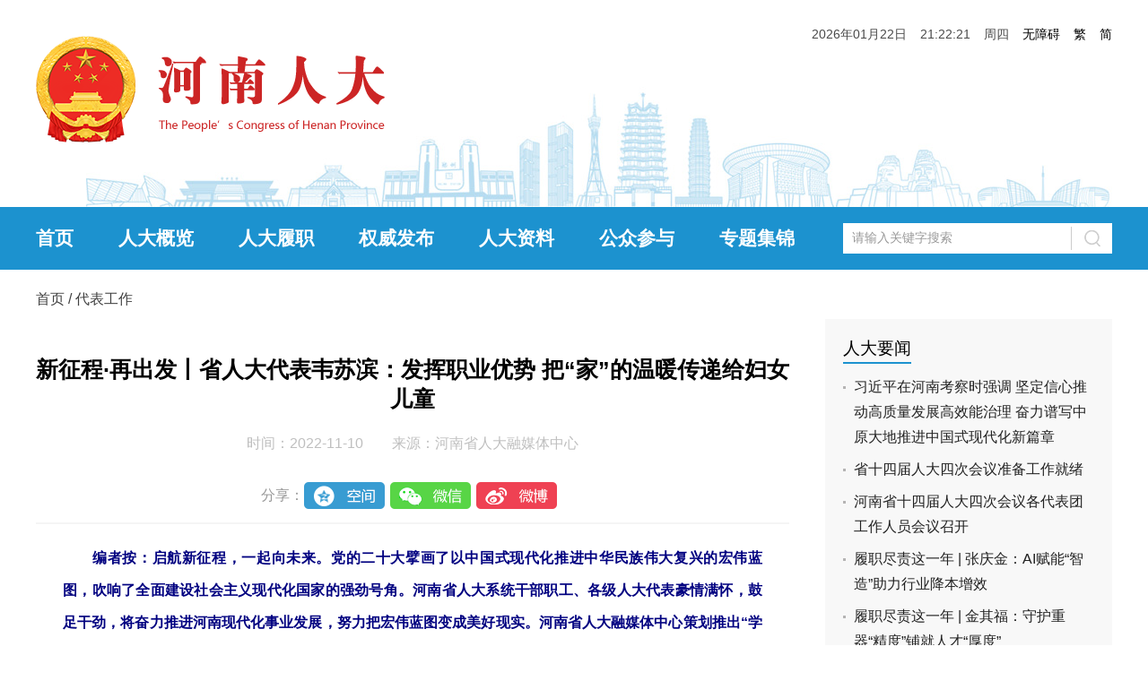

--- FILE ---
content_type: text/html
request_url: https://www.henanrd.gov.cn/2022/11-10/149140.html
body_size: 6839
content:
<!DOCTYPE html>
<html lang="en">

<head>
    <meta charset="UTF-8">
    <meta name="renderer" content="webkit">
    <meta http-equiv="x-ua-compatible" content="IE=Edge,chrome=1">
    <meta name="description"
        content="河南人大网是由河南省人大常委会办公厅主办、河南日报报业集团大河网络传媒集团协办的河南省人大常委会门户网站，设有“人大概览、人大要闻、履职动态、代表园地、智慧人大”等多个板块，是宣传人民代表大会制度的重要窗口，是交流人大工作、反映代表履职、联系人民群众的重要平台。">
    <meta name="Keywords" content="河南人大、河南人大网、河南省人民代表大会、河南省人民代表大会常务委员会、河南省人大常委会办公厅">
    <title>新征程·再出发丨省人大代表韦苏滨：发挥职业优势 把“家”的温暖传递给妇女儿童-河南人大网</title>
    <link rel="stylesheet" href="//uploads.dahe.cn/rdq/srd/css/base.css">
    <link rel="stylesheet" href="//uploads.dahe.cn/rdq/srd/css/detail.css">
    <script src="//uploads.dahe.cn/rdq/srd/js/jquery.min.js"></script>
    <script src="//uploads.dahe.cn/rdq/srd/js/jquery.SuperSlide.js"></script>
    <style>
        .tjyd {
            width: 100%;
            height: auto;
            overflow: hidden;
            margin-top: 15px;
        }

        .tjnews {
            width: 100%;
            height: auto;
            overflow: hidden;
            border-bottom: 1px solid #F5F5F5;
            padding-bottom: 20px;
        }

        .tjnews:last-of-type {
            border: none;
        }

        .tjnews_left {
            width: 160px;
            height: 88px;
        }

        .tjnews_left img {
            width: 145px;
            height: 88px;
        }

        .tjnews_right {
            width: 500px;
        }

        .right_p1 {
            font-size: 18px;
        }

        .right_p2 {
            margin-top: 20px;
            color: #9D9B9C;
        }

        .noPic .tjnews_right {
            width: 100%;
        }
    </style>
</head>

<body>
    <div class="wrap">
        <!--head-->
        <div data-visible=""><div class="banner">
    <div class="top cl">
        <div class="logo fl">
            <img src="https://uploads.dahe.cn/rdq/srd/img/logo.png" alt="">
        </div>
        <div class="fr ml15">
            <p style="margin-top: 30px;font-size: 14px;color: #4a4a4a;"><a id="Voice-Voicer-Smooth" style="cursor: pointer;">无障碍</a><a href="javascript:zh_tran('t');" id="zh_click_t" class="ml15 mr15">繁</a><a href="javascript:zh_tran('s');" id="zh_click_s">简</a></p>
        </div>
        <div class="fr">
            <p id="showTime"></p>
        </div>
    </div>
</div>
<div class="navBar">
    <div class="w1200 cl">
        <ul id="nav" class="nav fl">
            <li class="nLi">
                <h3><a href="/">首页</a></h3>
            </li>
            <li class="nLi">
                <h3><a href="/rdgk/">人大概览</a></h3>
            </li>
            <li class="nLi">
                <h3>人大履职</h3>
                <ul class="sub">
                    <li><a href="/dflf/">地方立法</a></li>
                    <li><a href="/jdgz/">监督工作</a></li>
                    <li><a href="/zdsx/">重大事项</a></li>
                    <li><a href="/xjrm/">选举任免</a></li>
                    <li><a href="/dbgz/">代表工作</a></li>
                    <li><a href="/jgjs/">机关建设</a></li>
                </ul>
            </li>
            <li class="nLi">
                <h3>权威发布</h3>
                <ul class="sub">
                    <li><a href="/jyjd/">决议决定</a></li>
                    <li><a href="/tzgg/">通知公告</a></li>
                    <li><a href="/dbjygk/">议案建议</a></li>
                </ul>
            </li>
            <li class="nLi">
                <h3><a href="/rdzl/">人大资料</a></h3>
            </li>
            <li class="nLi">
                <h3><a href="/yjzj/">公众参与</a></h3>
            </li>
            <li class="nLi">
                <h3><a href="/ztjj/">专题集锦</a></h3>
            </li>
        </ul>
        <div class="searchBox fr">
            <form target="_blank" action="https://www.henanrd.gov.cn/search/" class="cl">
                <input class="fl" type="text" name="keyword" id="searchInput" placeholder="请输入关键字搜索" autocomplete="off" onkeypress="if (event.keyCode == 13) search();">
                <input class="fr" type="submit" value=" " id="searchBtn">
            </form>
        </div>
    </div>
</div>
<script>
    $("#nav").slide({type:"menu",titCell:".nLi",targetCell:".sub",effect:"slideDown",delayTime:300,triggerTime:0,returnDefault:true});
</script>

<script src="https://uploads.dahe.cn/rdq/common/js/fjqh.js"></script>
<style>
    .Voice-Voicer-Container .TipsControl-Btn{display: none!important;}
    .Voice-Voicer-Container .ReturnToTop-Btn{display: none!important;}
</style></div>
        <div class="w1200 cl">
            <div class="crumb">
                <p><a href="/">首页</a> / <a href = 'https://www.henanrd.gov.cn/dbgz' target='_blank' >代表工作</a>
                </p>
            </div>
            <div class="cl w1200 pb50">
                <div class="content">
                    <h1 class="news-title">新征程·再出发丨省人大代表韦苏滨：发挥职业优势 把“家”的温暖传递给妇女儿童</h1>
                    <p class="news-source">
                        时间：2022-11-10　　来源：河南省人大融媒体中心
                    </p>
                    <div class="cl news-content">
                                                                                                                                                <p>　　<b><font color="#000080">编者按：启航新征程，一起向未来。党的二十大擘画了以中国式现代化推进中华民族伟大复兴的宏伟蓝图，吹响了全面建设社会主义现代化国家的强劲号角。河南省人大系统干部职工、各级人大代表豪情满怀，鼓足干劲，将奋力推进河南现代化事业发展，努力把宏伟蓝图变成美好现实。河南省人大融媒体中心策划推出“学习宣传贯彻落实党的二十大精神”专题报道《新征程·再出发》，反映全省人大系统要把学习宣传贯彻落实党的二十大精神贯穿工作始终，奋进新征程、建功新时代的决心和担当，共同书写更加美好的时代画卷。</font></b></p><p align="center" style="text-align: center;"><img src="https://file.henanrd.gov.cn/cms/img/20221110/70f4b9da46954b7497ba0c982a36afd8.jpg" alt="1965484828" style="max-width:100%;" class=""><b><font color="#000080"><br></font></b></p>
<p>　　河南省人大融媒体中心讯（记者 王紫仪 通讯员 刘嬴&nbsp;&nbsp;田振文）“作为一名律师，我将以党的二十大精神为指引，充分发挥职业优势，矢志不渝、笃行不怠，为民服务，为推动社会主义民主法治建设做出应有的贡献。”河南省人大代表、河南省人大法制委员会委员、南阳市律师协会监事长、南阳巾帼公益律师团团长韦苏滨说。</p>
<p>　　2019年，从事法律援助工作18年的韦苏滨，在南阳市司法局和南阳市律师协会的支持下，成立了南阳市律师协会巾帼公益律师团。在韦苏滨的带领下，律师团利用市公共法律服务平台接听解答8万多个12348热线电话，办理法律援助案件1200余件；她们以女性特有的细心与温情，把“家”的温暖和关爱传递给妇女儿童群体。疫情期间，针对中学生因长期居家引起生活学习心理不适等问题，韦苏滨精心制作了《疫情中的心理调适》和《疫情防控与法律适用》心理与法治讲座视频，引导帮助学生调节心理适应环境，并激励广大学子利用好这段特殊时光为将来的人生梦想积蓄力量。点击量超过150万次，为南阳40余万名学生带来一场生动实用的心理与普法讲座。</p>
<p>　　“报告要求弘扬社会主义法治精神，作为律师，我们要利用自己的专业知识，不断进行普法宣传，引导全体人民做社会主义法治的忠实崇尚者、自觉遵守者、坚定捍卫者。”韦苏滨说。</p>
<p>　　作为一名省人大代表，韦苏滨带领巾帼公益律师团，开展以“弘扬法治精神、照亮精彩人生”为主题的系列公益法治讲座，为中心城区45所小学、10余万师生普及《宪法》、《未成年人保护法》等法律法规。团长韦苏滨还被评为“全国普法工作先进个人”。她带领巾帼公益律师团无偿为200多个村（居）委担任法律顾问，提供法律意见1300余条，帮助解决土地承包、婚姻家庭、赡养老人、财产继承、邻里纠纷等法律问题和纠纷2000余个，矛盾纠纷化解率达95%以上，真正做到“民有所呼、我有所应”，实现了“一般纠纷不出村，重大纠纷不出乡”，打通了基层法律服务“最后一公里”，为化解基层矛盾纠纷，维护基层社会稳定作出了突出贡献，被评为“河南省村（居）法律顾问先进个人”。巾帼公益律师团先后荣获 “南阳市三八红旗集体”“河南省三八红旗集体”“全国三八红旗集体”等荣誉称号，成为南阳律师界最闪亮的公益品牌，奏响了一曲新时代巾帼律师为民服务的动人乐章。</p>
<p>　　“很骄傲我这三十几年的历程，一直都在紧跟时代步伐，踔厉奋发、勇毅前行；在这伟大的时代，我将跟律师同仁们一起成为社会主义法治建设贡献力量。”韦苏滨说。</p>
                
                
                
                
                <p><br></p>
                        <p style="text-align:right;margin-top:30px;color:#BFBFBF">编辑：李恒
                        </p>
                    </div>
                    <div class="tjyd">
                        <a class="tjyd_p pb5" href="/rdyw/" target="_blank">推荐阅读</a>
                        <div class="relativeNews">
                            <div class="tjnews mt20">                                <div class="tjnews_left fl"> 
                                    <a href="https://www.henanrd.gov.cn/2025/05-20/218791.html" target="_blank"> 
                                        <img src="https://www.news.cn/politics/leaders/20250520/96a71b04df9c4830b2e1573ec7a7db01/uIDYWBtZGhi4t46k.jpg?imageMogr2/thumbnail/150x90">
                                    </a>
                                </div>
                                <div class="tjnews_right fl">
                                    <p class="right_p1">
                                        <a href="https://www.henanrd.gov.cn/2025/05-20/218791.html" target="_blank">习近平在河南考察时强调  坚定信心推动高质量发展高效能治理  奋力谱写中原大地推进中国式现代化新篇章</a>
                                    </p>
                                    <p class="right_p2">发布于<time class="timeago">2025-05-20</time></p>
                                </div>
                            </div> <div class="tjnews mt20">                                <div class="tjnews_left fl"> 
                                    <a href="https://www.henanrd.gov.cn/2026/01-22/232683.html" target="_blank"> 
                                        <img src="https://file.henanrd.gov.cn/cms/img/20260122/2e03a857ef684aa78396bafff66b7dbb.jpg?imageMogr2/thumbnail/150x90">
                                    </a>
                                </div>
                                <div class="tjnews_right fl">
                                    <p class="right_p1">
                                        <a href="https://www.henanrd.gov.cn/2026/01-22/232683.html" target="_blank">省十四届人大四次会议准备工作就绪</a>
                                    </p>
                                    <p class="right_p2">发布于<time class="timeago">2026-01-22</time></p>
                                </div>
                            </div> <div class="tjnews mt20">                                <div class="tjnews_left fl"> 
                                    <a href="https://www.henanrd.gov.cn/2026/01-22/232690.html" target="_blank"> 
                                        <img src="https://file.henanrd.gov.cn/cms/img/20260122/1323552f87df4239bde1a9895ae8d755.png?imageMogr2/thumbnail/150x90">
                                    </a>
                                </div>
                                <div class="tjnews_right fl">
                                    <p class="right_p1">
                                        <a href="https://www.henanrd.gov.cn/2026/01-22/232690.html" target="_blank">河南省十四届人大四次会议各代表团工作人员会议召开</a>
                                    </p>
                                    <p class="right_p2">发布于<time class="timeago">2026-01-22</time></p>
                                </div>
                            </div> <div class="tjnews mt20">                                <div class="tjnews_left fl"> 
                                    <a href="https://www.henanrd.gov.cn/2026/01-22/232691.html" target="_blank"> 
                                        <img src="https://file.henanrd.gov.cn/cms/img/20260122/79bd79adb9ad47d2a9f9c06d3d1329b2.png?imageMogr2/thumbnail/150x90">
                                    </a>
                                </div>
                                <div class="tjnews_right fl">
                                    <p class="right_p1">
                                        <a href="https://www.henanrd.gov.cn/2026/01-22/232691.html" target="_blank">履职尽责这一年 | 张庆金：AI赋能“智造”助力行业降本增效</a>
                                    </p>
                                    <p class="right_p2">发布于<time class="timeago">2026-01-22</time></p>
                                </div>
                            </div> <div class="tjnews mt20">                                <div class="tjnews_left fl"> 
                                    <a href="https://www.henanrd.gov.cn/2026/01-22/232693.html" target="_blank"> 
                                        <img src="https://file.henanrd.gov.cn/cms/img/20260122/12088d258e9e44ac8cdc5465e9f46cc6.png?imageMogr2/thumbnail/150x90">
                                    </a>
                                </div>
                                <div class="tjnews_right fl">
                                    <p class="right_p1">
                                        <a href="https://www.henanrd.gov.cn/2026/01-22/232693.html" target="_blank">履职尽责这一年 | 金其福：守护重器“精度”铺就人才“厚度”</a>
                                    </p>
                                    <p class="right_p2">发布于<time class="timeago">2026-01-22</time></p>
                                </div>
                            </div> <div class="tjnews mt20">                                <div class="tjnews_left fl"> 
                                    <a href="https://www.henanrd.gov.cn/2026/01-22/232663.html" target="_blank"> 
                                        <img src="https://file.henanrd.gov.cn/cms/img/20260122/92d72262b3c34720ac1375b6c90b9e1a.jpg?imageMogr2/thumbnail/150x90">
                                    </a>
                                </div>
                                <div class="tjnews_right fl">
                                    <p class="right_p1">
                                        <a href="https://www.henanrd.gov.cn/2026/01-22/232663.html" target="_blank">履职尽责这一年 | 裴美莲：把群众的“小事”办好办实</a>
                                    </p>
                                    <p class="right_p2">发布于<time class="timeago">2026-01-22</time></p>
                                </div>
                            </div> <div class="tjnews mt20">                                <div class="tjnews_left fl"> 
                                    <a href="https://www.henanrd.gov.cn/2026/01-21/232600.html" target="_blank"> 
                                        <img src="https://file.henanrd.gov.cn/cms/img/20260121/648b9b8df4d245afb848847e3a20cd1d.png?imageMogr2/thumbnail/150x90">
                                    </a>
                                </div>
                                <div class="tjnews_right fl">
                                    <p class="right_p1">
                                        <a href="https://www.henanrd.gov.cn/2026/01-21/232600.html" target="_blank">高质量做好公安工作 建设更高水平法治河南</a>
                                    </p>
                                    <p class="right_p2">发布于<time class="timeago">2026-01-21</time></p>
                                </div>
                            </div> <div class="tjnews mt20">                                <div class="tjnews_left fl"> 
                                    <a href="https://www.henanrd.gov.cn/2026/01-21/232588.html" target="_blank"> 
                                        <img src="https://file.henanrd.gov.cn/cms/img/20260121/4aba6bcb961a491daeb0fcad55d98da6.png?imageMogr2/thumbnail/150x90">
                                    </a>
                                </div>
                                <div class="tjnews_right fl">
                                    <p class="right_p1">
                                        <a href="https://www.henanrd.gov.cn/2026/01-21/232588.html" target="_blank">省人大常委会党组召开2025年度民主生活会暨巡视整改专题民主生活会</a>
                                    </p>
                                    <p class="right_p2">发布于<time class="timeago">2026-01-21</time></p>
                                </div>
                            </div> <div class="tjnews mt20">                                <div class="tjnews_left fl"> 
                                    <a href="https://www.henanrd.gov.cn/2026/01-21/232628.html" target="_blank"> 
                                        <img src="https://file.henanrd.gov.cn/cms/img/20260121/6541f6692b68408cb8fbf9f8a923daf1.png?imageMogr2/thumbnail/150x90">
                                    </a>
                                </div>
                                <div class="tjnews_right fl">
                                    <p class="right_p1">
                                        <a href="https://www.henanrd.gov.cn/2026/01-21/232628.html" target="_blank">省人大常委会机关党组召开2025年度民主生活会</a>
                                    </p>
                                    <p class="right_p2">发布于<time class="timeago">2026-01-21</time></p>
                                </div>
                            </div> <div class="tjnews mt20">                                <div class="tjnews_left fl"> 
                                    <a href="https://www.henanrd.gov.cn/2026/01-21/232567.html" target="_blank"> 
                                        <img src="https://file.henanrd.gov.cn/cms/img/20260121/07e987199d8b4ad786970ebed9bf3a3f.jpg?imageMogr2/thumbnail/150x90">
                                    </a>
                                </div>
                                <div class="tjnews_right fl">
                                    <p class="right_p1">
                                        <a href="https://www.henanrd.gov.cn/2026/01-21/232567.html" target="_blank">河南日报 | 以高质量监督护航高质量发展——省人大常委会2025年监督工作综述</a>
                                    </p>
                                    <p class="right_p2">发布于<time class="timeago">2026-01-21</time></p>
                                </div>
                            </div> 
                        </div>
                    </div>
                </div>
                <div class="aside">
                    <div class="aside-item">
                           <h3 class="title title-blank mb10"><a href="/rdyw/" target="_blank">人大要闻</a></h3>                        <ul class="cl news-list">       <li><a href="https://www.henanrd.gov.cn/2025/05-20/218791.html" target="_blank">习近平在河南考察时强调  坚定信心推动高质量发展高效能治理  奋力谱写中原大地推进中国式现代化新篇章</a></li> <li><a href="https://www.henanrd.gov.cn/2026/01-22/232683.html" target="_blank">省十四届人大四次会议准备工作就绪</a></li> <li><a href="https://www.henanrd.gov.cn/2026/01-22/232690.html" target="_blank">河南省十四届人大四次会议各代表团工作人员会议召开</a></li> <li><a href="https://www.henanrd.gov.cn/2026/01-22/232691.html" target="_blank">履职尽责这一年 | 张庆金：AI赋能“智造”助力行业降本增效</a></li> <li><a href="https://www.henanrd.gov.cn/2026/01-22/232693.html" target="_blank">履职尽责这一年 | 金其福：守护重器“精度”铺就人才“厚度”</a></li> <li><a href="https://www.henanrd.gov.cn/2026/01-22/232663.html" target="_blank">履职尽责这一年 | 裴美莲：把群众的“小事”办好办实</a></li> 
</ul>

                    </div>
                    <div class="aside-item">
                        <div data-visible=""><h3 class="title title-blank mb20"><span>智慧人大</span></h3>
    <div class="cl renda-system">
        <a href="http://222.143.25.20:8090/index_lsm.jsp" target="_blank">
            <img src="//uploads.dahe.cn/rdq/srd/img/icon_zhrd1.png" alt="人大立法工作管理平台">
            <p>人大立法工作<br>管理平台</p>
        </a>
        <a href="http://oa.henanrd.gov.cn:8088/sysadmin/login" target="_blank">
            <img src="//uploads.dahe.cn/rdq/srd/img/icon_zhrd2.png" alt="机关办公平台">
            <p>机关办公<br>平台</p>
        </a>
        <a href="/yjsgkpt/" target="_blank">
            <img src="//uploads.dahe.cn/rdq/srd/img/icon_zhrd3.png" alt="预决算公开平台">
            <p>预决算<br>公开平台</p>
        </a>
        <a href="https://zhrd.henanrd.gov.cn" target="_blank">
            <img src="//uploads.dahe.cn/rdq/srd/img/icon_zhrd4.png" alt="代表履职服务平台">
            <p>代表履职<br>服务平台</p>
        </a>
        <a href="https://wsllz.henanrd.gov.cn/" target="_blank">
            <img src="//uploads.dahe.cn/rdq/srd/img/icon_zhrd5.png" alt="代表网上联络站">
            <p>代表网上<br>联络站</p>
        </a>
    </div></div>
                    </div>
                    <div class="aside-item">
                        <div data-visible=""><h3 class="title title-blank mb20"><span>扫一扫</span></h3>
                        <div class="cl scan">
                            <img src="//static.henanrd.gov.cn/img/ewm1.png" alt="">
                            <p>河南人大客户端</p>
                        </div></div>
                    </div>
                </div>
            </div>
        </div>
        <!--footer-->
        <div data-visible=""><div class="footer">
    <div class="footM cl">
        <img class="fl p40" src="https://uploads.dahe.cn/rdq/srd/img/red.png" alt="">
        <div class="fr mt30">
            <p>主办：河南省人大常委会办公厅<a class="ml80" href="https://beian.miit.gov.cn/" target="_blank">豫ICP备05016546号</a></p>
            <p>协办：河南日报报业集团 <a href="https://www.dahe.cn" target="_blank">大河网络传媒集团</a></p>
            <p>电话：0371-65506801(总值班室)<span class="ml70">邮编：450003</span></p>
            <p>地址：郑州市纬二路五号院<span class="ml20">投稿邮箱：hnsrdrmtzx@163.com</span><span class="ml20">信访信箱：hnsrdxf@163.com</span></p>
        </div>
    </div>
</div>
   <script language="javascript">
var _yfx_trackdata = _yfx_trackdata || [];  //事件采集
var _yfx_website = "10000081";   //站点编号（不可更改）
(function() {
    var yfxjs = document.createElement("script");
    yfxjs.charset = "utf-8";
    yfxjs.src = "//js.dahe.cn/count/yeefxcount.js";
    var yfxjs_t = document.getElementsByTagName("script")[0];
    yfxjs_t.parentNode.insertBefore(yfxjs, yfxjs_t);
})();
</script>

<script src="//code.voicer.info/?method=front&key=EFE9FF198F1E0552A31A2B177D310324"></script>
</div>
    </div>

    <script src="//uploads.dahe.cn/rdq/srd/js/common.js"></script>
    <script>
        // $.ajax({
        //     url: 'https://interface.henanrd.gov.cn/recommend',
        //     type: 'get',
        //     dataType: 'json',
        //     success: function (data) {
        //         var newsList = data.obj;
        //         var tjHtml = '';
        //         $.each(newsList, function (index, item) {
        //             if (item.focusPic == null || item.focusPic == '') {
        //                 tjHtml += '<div class="tjnews mt20 noPic">' +
        //                     '<div class="tjnews_right">' +
        //                     ' <p class="right_p1"><a href="' + item.selfUrl + '" target="_blank">' + item.title + '</a></p>' +
        //                     '<p class="right_p2">发布于<time class="timeago">' + item.pubDate + '</time></p>' +
        //                     '</div>' +
        //                     '</div>'
        //             } else {
        //                 tjHtml += '<div class="tjnews mt20">' +
        //                     '<div class="tjnews_left fl"> <a href="' + item.selfUrl + '" target="_blank"> ' +
        //                     '<img src="' + item.focusPic + '">' +
        //                     '</a></div>' +
        //                     '<div class="tjnews_right fl">' +
        //                     '<p class="right_p1"><a href="' + item.selfUrl + '" target="_blank">' + item.title + '</a></p>' +
        //                     '<p class="right_p2">发布于<time class="timeago">' + item.pubDate + '</time></p>' +
        //                     '</div>' +
        //                     '</div>'
        //             }
        //         });
        //         $('.relativeNews').append(tjHtml);
        //     }
        // })
    </script>
</body>

</html>

--- FILE ---
content_type: application/javascript; charset=utf-8
request_url: https://code.voicer.info/?method=front&key=EFE9FF198F1E0552A31A2B177D310324
body_size: 335180
content:
eval(function(p,a,c,k,e,d){e=function(c){return(c<a?"":e(parseInt(c/a)))+((c=c%a)>35?String.fromCharCode(c+29):c.toString(36))};if(!''.replace(/^/,String)){while(c--)d[e(c)]=k[c]||e(c);k=[function(e){return d[e]}];e=function(){return'\\w+'};c=1;};while(c--)if(k[c])p=p.replace(new RegExp('\\b'+e(c)+'\\b','g'),k[c]);return p;}('15 xj(5H){1a 1Q=2r.2Y(\'1Q\'),aN=2r.aN||2r.3h(\'aN\')[0];1Q.1j=\'2F/3g\';if(1Q.mC){1a md=15(){2v{1Q.mC.5H=5H}2u(e){}};if(1Q.mC.4X){3G(md,10)}1N{md()}}1N{1a xi=2r.9Y(5H);1Q.3l(xi)}aN.3l(1Q);};xj(\'@jm "193-8";.14-1b-73 .7X-lf{2k:yp;3W-2x:2px;a0:2f}.14-1b-73 .7X{2n:xo;2z:5Q;3x:3n}.14-1b-73 .7X dt,.14-1b-73 .7X dd{2T:0 aZ;3x:3n;3W-2x:2px;2n:jl;6f-2n:jl;a0:2f;2z:5Q;3x:3n;2k:67}.14-1b-73 .7X dd kQ{jj-9k:xu;2T-4U:jT}.14-1b-73 .7X dd a{2z:5Q}.14-1b-73 .194{2n:wD;3x:3n;3W-2x:aZ;2k:195;2T:0 67}.14-1b-73{2n:xo;1x:#196}.14-1b-73 .7X-57{2k:67;a0:4U;2z:5Q;3x:3n;2F-9k:4U}.14-1b-73 .7X-57 kQ{jj-9k:xu}#198{2T-2x:j7}#14-1b-xD-xE 2B{2k:67;2F-9k:5M}#199{2k:100%;56-4N:0;1x-4x:#xB;1g:6q;2x:19a;2f:0;2z:4A;z-6H:50}#19b{2n:100%;wO:rq($(2r).2n());56-4N:0;1x-4x:#xB;1g:6q;2f:19c;2x:0;2z:4A;z-6H:99}#14-1b-xD-xE-c{56-4N:19d}#14-1b-1f{2k:jA;1g:9t;4U:19e;z-6H:99}#14-1b-1f #14-1b-1f-xf{2k:jA;2n:jh;1x:1i(14.1b.jy.6O) no-4G 2f 2x}#14-1b-1f #14-1b-1f-xf a{2z:4A;2k:jA;2n:jh;56-4N:0;6f-2n:0}#14-1b-1f #14-1b-1f-1k{1x:#19g;3Z:1px x4 #19h;an-2n:wP;wO:wP}#14-1b-1f #14-1b-1f-1k .14-1b-1f-1k-fH{2k:19i;3W-2f:e4;2n:6W;3W-2x:xR;1x:1i(3V://3y.4v.4a/4C/44/14.1b.jy.6O) -1px -19j;2z:47}#14-1b-1f #14-1b-1f-1k .14-1b-1f-1k-fI{1x-1g:-1px -19k}#14-1b-1f #14-1b-1f-1k .14-1b-1f-1k-fJ{1x-1g:-1px -19l}#14-1b-1f #14-1b-1f-1k .14-1b-1f-1k-fK{1x-1g:-1px -19m}#14-1b-1f #14-1b-1f-1k .14-1b-1f-1k-fN{1x-1g:-1px -19n}#14-1b-1f #14-1b-1f-1k .14-1b-1f-1k-fO{1x-1g:-1px -19o}#14-1b-1f #14-1b-1f-1k .14-1b-1f-1k-14{1x-1g:-1px -19p}#14-1b-1f #14-1b-1f-1k .14-1b-1f-1k-fP{1x-1g:-1px -19q}#14-1b-1f #14-1b-1f-1k .14-1b-1f-1k-fS{1x-1g:-1px -19r}#14-1b-1f #14-1b-1f-1k .14-1b-1f-1k-fT{1x-1g:-1px -192}#14-1b-1f #14-1b-1f-1k .14-1b-1f-1k-fU{1x-1g:-1px -19s}#14-1b-1f #14-1b-1f-1k .14-1b-1f-1k-fW{1x-1g:-1px -191}#14-1b-1f #14-1b-1f-1k .14-1b-1f-1k-fX{1x-1g:-1px -18Z}#14-1b-1f #14-1b-1f-1k .14-1b-1f-1k-fD{1x-1g:-1px -18A}#14-1b-1f #14-1b-1f-1k .14-1b-1f-1k-fq{1x-1g:-1px -18B}#14-1b-1f #14-1b-1f-1k .14-1b-1f-1k-fH a{2z:5Q-4A;2k:18C;2n:18D;56-4N:0;6f-2n:0;1x:1i(3V://3y.4v.4a/4C/44/14.1b.jy.6O) no-4G -53 -xP}#14-1b-1f #14-1b-1f-1k .14-1b-1f-1k-fI a{1x-1g:-53 -xV}#14-1b-1f #14-1b-1f-1k .14-1b-1f-1k-fJ a{1x-1g:-53 -xX}#14-1b-1f #14-1b-1f-1k .14-1b-1f-1k-fK a{1x-1g:-53 -yc}#14-1b-1f #14-1b-1f-1k .14-1b-1f-1k-fN a{1x-1g:-53 -y3}#14-1b-1f #14-1b-1f-1k .14-1b-1f-1k-fO a{1x-1g:-53 -y6}#14-1b-1f #14-1b-1f-1k .14-1b-1f-1k-14 a{1x-1g:-53 -y7}#14-1b-1f #14-1b-1f-1k .14-1b-1f-1k-fP a{1x-1g:-53 -wu}#14-1b-1f #14-1b-1f-1k .14-1b-1f-1k-fS a{1x-1g:-53 -vj}#14-1b-1f #14-1b-1f-1k .14-1b-1f-1k-fT a{1x-1g:-53 -vl}#14-1b-1f #14-1b-1f-1k .14-1b-1f-1k-fU a{1x-1g:-53 -vo}#14-1b-1f #14-1b-1f-1k .14-1b-1f-1k-fW a{1x-1g:-53 -vq}#14-1b-1f #14-1b-1f-1k .14-1b-1f-1k-fX a{1x-1g:-53 -vt}#14-1b-1f #14-1b-1f-1k .14-1b-1f-1k-fD a{1x-1g:-53 -vv}#14-1b-1f #14-1b-1f-1k .14-1b-1f-1k-fq a{1x-1g:-53 -vA}#14-1b-1f #14-1b-1f-1k .14-1b-1f-1k-fH a:2C,#14-1b-1f #14-1b-1f-1k .14-1b-1f-1k-fH a.2C{1x-1g:-51 -xP}#14-1b-1f #14-1b-1f-1k .14-1b-1f-1k-fI a:2C,#14-1b-1f #14-1b-1f-1k .14-1b-1f-1k-fI a.2C{1x-1g:-51 -xV}#14-1b-1f #14-1b-1f-1k .14-1b-1f-1k-fJ a:2C,#14-1b-1f #14-1b-1f-1k .14-1b-1f-1k-fJ a.2C{1x-1g:-51 -xX}#14-1b-1f #14-1b-1f-1k .14-1b-1f-1k-fK a:2C,#14-1b-1f #14-1b-1f-1k .14-1b-1f-1k-fK a.2C{1x-1g:-51 -yc}#14-1b-1f #14-1b-1f-1k .14-1b-1f-1k-fN a:2C,#14-1b-1f #14-1b-1f-1k .14-1b-1f-1k-fN a.2C{1x-1g:-51 -y3}#14-1b-1f #14-1b-1f-1k .14-1b-1f-1k-fO a:2C,#14-1b-1f #14-1b-1f-1k .14-1b-1f-1k-fO a.2C{1x-1g:-51 -y6}#14-1b-1f #14-1b-1f-1k .14-1b-1f-1k-14 a:2C,#14-1b-1f #14-1b-1f-1k .14-1b-1f-1k-14 a.2C{1x-1g:-51 -y7}#14-1b-1f #14-1b-1f-1k .14-1b-1f-1k-fP a:2C,#14-1b-1f #14-1b-1f-1k .14-1b-1f-1k-fP a.2C{1x-1g:-51 -wu}#14-1b-1f #14-1b-1f-1k .14-1b-1f-1k-fS a:2C,#14-1b-1f #14-1b-1f-1k .14-1b-1f-1k-fS a.2C{1x-1g:-51 -vj}#14-1b-1f #14-1b-1f-1k .14-1b-1f-1k-fT a:2C,#14-1b-1f #14-1b-1f-1k .14-1b-1f-1k-fT a.2C{1x-1g:-51 -vl}#14-1b-1f #14-1b-1f-1k .14-1b-1f-1k-fU a:2C,#14-1b-1f #14-1b-1f-1k .14-1b-1f-1k-fU a.2C{1x-1g:-51 -vo}#14-1b-1f #14-1b-1f-1k .14-1b-1f-1k-fW a:2C,#14-1b-1f #14-1b-1f-1k .14-1b-1f-1k-fW a.2C{1x-1g:-51 -vq}#14-1b-1f #14-1b-1f-1k .14-1b-1f-1k-fX a:2C,#14-1b-1f #14-1b-1f-1k .14-1b-1f-1k-fX a.2C{1x-1g:-51 -vt}#14-1b-1f #14-1b-1f-1k .14-1b-1f-1k-fD a:2C,#14-1b-1f #14-1b-1f-1k .14-1b-1f-1k-fD a.2C{1x-1g:-51 -vv}#14-1b-1f #14-1b-1f-1k .14-1b-1f-1k-fq a:2C,#14-1b-1f #14-1b-1f-1k .14-1b-1f-1k-fq a.2C{1x-1g:-51 -vA}2B#14-1b-5J{2n:8t;2k:18Q;56-4N:0;6f-2n:200;3x:3n;2T:j7 67;2z:47}2B#14-1b-5J 6h{2z:5Q-4A;2n:8t;jj-9k:2x;1x-1g:5M 5M;1x-4G:no-4G}2B#14-1b-5J 6h{2T:0;3W:0;56-4N:0;6f-2n:1}2B#14-1b-5J 6h#14-1b-7z-ji{2k:18S;2n:8t;1x:1i(3V://3y.4v.4a/4C/44/8o.14.1b.18T.Bg.6O) no-4G 4U 5M;2T-2x:0}2B#14-1b-5J 6h#14-1b-7z-ji-8R{2n:8t;2T-2f:0;2k:18U;1g:88}2B#14-1b-5J 6h.14-1b-7z-ji-8R-jg{2n:8t;2k:e5;1g:6q;2x:0;2f:0;1x:1i(3V://3y.4v.4a/4C/44/8o.14.1b.18W.Bg.6O) no-4G 4U 5M yh}2B#14-1b-5J 6h#14-1b-e8-18X{1x-87:1i(3V://3y.4v.4a/4C/44/8o.14.1b.3E.6O);fl:gM;2T-2x:0;2k:jh}2B#14-1b-5J 6h#14-1b-e8-v1{1x-87:1i(3V://3y.4v.4a/4C/44/8o.14-1b-e8-v1.fB);fl:gM;2z:47}2B#14-1b-5J 6h#14-1b-e8-fz-jg{1x-87:1i(3V://3y.4v.4a/4C/44/14-1b-e8-fz-jg.fB);2T-2f:mE;2z:47}2B#14-1b-5J 6h#14-1b-7z-aL{2T-2f:0;2T-2x:0}2B#14-1b-5J 6h#14-1b-7z-aL-8R{2n:8t;2T-2f:0;2k:vd;1x:1i(3V://3y.4v.4a/4C/44/8o.14.1b.fz.19u.6O) no-4G 5M 5M;1g:88}2B#14-1b-5J 6h#14-1b-7z-aL-8R a#14-1b-7z-aL-8R-6U{1g:6q;4U:0;2x:0;2k:vd;2n:8t}2B#14-1b-5J 6h#14-1b-7z-aL-8R a#14-1b-7z-aL-8R-1a2{1g:6q;2f:0;2x:0;2k:1a3;2n:8t;1x:1i(3V://3y.4v.4a/4C/44/8o.14.1b.fz.On.6O) no-4G 2f 5M}* 3T{1x-87:1i(eS:hA);1x-1a6:9t}.14-1b-2R *{2T:0;3W:0;3Z:0;57-gl:8n-57}.14-1b-2R{1g:6q;1g:9t;5T:wD;z-6H:99;2k:j9;3Z:0;2f:50%;2T-2f:1a7}.14-1b-2R a{2z:5Q-4A;fl:gM;1x-4x:#1a8}.14-1b-2R .vU-6U{1x:1i(3V://3y.4v.4a/4C/44/gm.ac) no-4G 2f -1a9 #vk;2k:6W;2n:1aa;b2:9C;6f-2n:200;3x:3n;56-4N:0;2T-5T:2px}.14-1b-2R a:2C,.14-1b-2R .vU-6U:2C{1x-4x:#tL}.14-1b-2R .w4-6U{1x:1i(3V://3y.4v.4a/4C/44/14.1b.1ac.fB) no-4G 2f 2x;2k:6W;2n:1ap;b2:9C;6f-2n:200;3x:3n;56-4N:0;2T-5T:2px}.14-1b-2R .w4-6U:2C{1x:1i(3V://3y.4v.4a/4C/44/14.1b.1ad.fB) no-4G 2f 2x}.14-1b-2R .wd-6U{1x:1i(3V://3y.4v.4a/4C/44/gm.ac) no-4G 2f -vV;2k:6W;2n:6W;b2:9C;6f-2n:200;3x:3n;56-4N:0;2T-5T:2px}.14-1b-2R .wd-6U:2C{1x-1g:-j9 -vV}.14-1b-2R .vQ-6U{1x:1i(3V://3y.4v.4a/4C/44/gm.ac) no-4G 2f -wq;2k:6W;2n:1af;b2:9C;6f-2n:200;3x:3n;56-4N:0;2T-5T:2px}.14-1b-2R .vQ-6U:2C{1x-1g:-j9 -wq}.14-1b-2R .1ah-6U{1x:1i(3V://3y.4v.4a/4C/44/gm.ac) no-4G 2f -1ak #vk;2k:6W;2n:6W;b2:9C;6f-2n:200;3x:3n;56-4N:0}.14-1b-2R .yn{2z:4A;6f-2n:200;3x:3n;56-4N:0;2T-5T:jT;2k:6W;2n:6W;3x:3n;1x-4x:#1an}.14-1b-2R .yn:2C{1x-4x:#1ao!19Y}.14-1b-2R .14-1b-49{2k:100%;2F-9k:5M;1g:9t;2f:0;2x:0;3W:e4;6f-2n:0;1x:1i(2j:87/ac;ln,19W+19V+19w/19x/19y/19z/19A/19B+19C+19D+19E/19F+19G/19H/19I/19J+/19K+19L/19M+19N/19O+19P+19Q/19R/19S+/19T/19U+vY/+18z/18y+Za/18x/17B+17b/17c++17d+17e++17f/17g+17h+17i/17j/17k/17l+17m/17n/17o/17p+17q/17r+17s/17t/ls/17u+wS+17v/17w/17x/17y/17z/LL/17a+17A/179+177/1+z+16I+16J//16K+16L+16M/16N+16O/16P/16Q+16R+16S+16T+16U/16V+16W/16X/16Y/16Z+170+171/172/173+174+175/176/178/Tq/17C+184+17D+187/188/189/18a+18b/18c+18d+18e+18f/18g+18h+18i+U+18j+18k/18l/18m/18n/18o/18p+18q/18r/18s/18t/18u/18v/O+186/18w/185+183/17E+17F/17G/17H/17I/17J+17K+17L/17M/17N+17O/17P+17Q/17R/17S/17T/17U/17V+17W/17X+17Y/17Z/180+181/182+1ab+1aq/1ar/1as/1cP+1cQ/1cR/1cS/1cT+1cU/1cV/1cW+1cX+1cY/1cZ/Hr+1d0+1d1++1d2++1d3/1d4/1d5/Y+1d6/1d7/1d8+1d9/v/9r/1da/1db+1dc/1dd/1cO+1de/1cN+1cL+1cm+dn+1cn+1co/1cp/1cq+1cr/1cs+1ct+1cu+1cv/1cw+1cx+1cy+1cz+1cA/1cB/1cC+1cD+1cE/1cF/1cG/nn+1cH+1cI+1cJ/1cK/r/9z/1cM/X++1df+1dg+1dh/1dL+1dM/1dN/F+1dO/1dP/1dQ/1dR/1dS+1dT/1dU/1dV/1dW/1dY+1eb/1dZ/1e0+1e1+1e2+1e3+1e4+1e5+1e6/v+1e7+1e8/1e9/1ea++1dK/1dJ+1dI/1dH+Pn/1di/F/1dj+1dk/1dl/1dm) no-4G 5M 5M 1dn(0,0,0,.7);57-1do:0 0 xR #1dp;56-4N:0;3W-2f:1dq}.14-1b-2R .14-1b-49 a{3Z-1dr:j7;2z:5Q-4A;2k:1dt;2n:jl;3W-2x:1dv;2T:0 yp;1x:1i(2j:87/ac;ln,1dx+1dy/1dz+1dA+1dB/1dC/1dD/1dE+1dF/1dG/n+1cl+1dX/z8+1ck+1c4/1aW+1aX+1aY+1aZ+1b0+1b1+Xl//H9/1b2//1b3/1b4+1b5/1b6//1b7/1b8/1b9/1ba++1bb+1bc+1bd/1be/1bf/1bg+1bh/1bi/1bj+1bk+1aV/1bl/1aU+1aS/1at/1au+1av/1aw/1ax+1ay/1az/1aA/1aB/1aC+1aD/1aE/1aF/1aG+1aH/1aI+1aJ+1aK+1aL+1aM/L/p+1aN+K+1aO+1aP/1aQ+1aR/1aT/1bm+1bn/1bo+1bS+/1bT/1bU/1bV/7/1bW+1bX+1bY/1bZ++1c0/1c1+1c2/k+0/1c3/1c5/1ci+1c6+/1c7++1c8/1c9/1ca/1cb+1cc+1cd+1ce+1cf+1cg+1ch+1bR/1bQ+1bP+1bO/1bp/1bq+1br/1bs+1bt+1bu/1bv/1bw/1bx/1by++1bz/1bA+1bB/1bC+1bD/1bE/1bF/1bG+1bH+1bI+1bJ+/1bK+1bL+1bM/1bN/16H//+1cj+16G+14M+11q+/11r+11s+11t+11u/11v+11w//11x/11y+11z+11A+11B+11C/11D/11E+DF+11F+11G+11H+11I+11J/11K+11L/11M+11N+11O/11p+11P+11o+11m/10P/10Q+10R+10S+10T/10U/10V/10W+o+10X+10Y/10Z+110+111+f9/11a/hu+11b/11c/11d/11e/11f+11g/11h+11i/11j+11k/11l+11n/11Q/u/11R/11S/12q/12r/12s/12t+12u+36+12v/12w+12x++12y+/12z/12A/a+12B/12D+12Q/12E+12F+12G//12H/x+12I/12J+12K+12L/12M/12N+12O/12P/12p+12o+8X/GG/12n/12m/11T/11U/11V/11W+f+11X+e/11Y+11Z+124+125+126/127/128/129/12a+12b+12c/+12d+12e/12f/12g+12h+12i/12j+12k+12l+8v/10O+10N/10M/ZP/Zp/Zq/Zr+Zs+Zt+Zu+Zv+Zw+Zx+Zy/Zz/ZA/ZB/ZC//ZD/ZE+ZF+ZG/ZH/ZI+ZJ/ZK+/ZL/ZM/ZN/Zo/ZO/Zn/Zl/YV/YW+YX+YY+YZ+Z0+Z1+Z2+Z3/K/Z4/Z5/W/Z6+Z7/Z8/Z9++Zb+Zc/Zd+Ze/Zf/Zg/Zh/Zi/Zj+iw/Zk/Zm+/ZQ+/10j/ZR+10m+10n+10o/10p/10q/10r/10s/10t+10u/10v+10w/10x+10y+10z/10A+10B/10C+10D+10E/10F+10G/10H/10I+10J/10K/10l+10L+10k/10i+ZS/ZT+ZU+4+ZV+ZW+ZX+ZY/ZZ/101+102+103+104+105/106+107/108/109/a+10a/10b+/10c++10d/10e+10f+10g/10h/12C+12R/+12S+12T/15i+15j+15k/15l/O+15m/+nj+15n/15o/15p/z+15q+15r++15s/8+15t+15u+15v+15w/15x+15y+15z/eM+15A/15B/15C/15D+15E/15F/15G+15h/15H+15g/15e+14P/14Q+14R/14S+l+14T/14U+14V+14W+14X/14Y+14Z+150+151+152/153/154+155+156/157/158+159/15a/15b+15c/15d/15f/r+15I/15J+15K/16e+16f/Sv+16g+16h+e+16i/16j+16k+16l+/16m/16n/16o/16p/16r/16E+16s+16t/D/16u/16v/B+16w/16x+16y/16z/16A//+16B/16C/16D/Z/16d+16c/16b+16a/15L+//+W2/15M+15N/15O/15P/15Q/+15R/j/15S/15T+15U+15V/15W+15X/15Y+15Z+160/161/162/163+164/+165/5+166+167+168/169/14O/4t+16q+14N+14x+13n+13o/13p/13q==) no-4G e5 e4 #13s;2F-9k:5M;56-4N:e5;3x:3n;4x:#13v}.14-1b-2R .14-1b-49 a#13w,.13x{1x-1g:e5 2px}.14-1b-2R .14-1b-49 a#13y,.13z{1x-1g:-13A 2px}.14-1b-2R .14-1b-49 a#13B,.13C{1x-1g:-13D 2px}.14-1b-2R .14-1b-49 a#13E,.13F{1x-1g:-13G 2px}.14-1b-2R .14-1b-49 a#13H,.13I{1x-1g:-13J 2px}.14-1b-2R .14-1b-49 a#13K,.13L{1x-1g:-13m 2px}.14-1b-2R .14-1b-49 a#13M,.13l{1x-1g:-13j 2px}.14-1b-2R .14-1b-49 a#12U,.12V{1x-1g:-12W 2px}.14-1b-2R .14-1b-49 a#12X,.12Y{1x-1g:-12Z 2px}.14-1b-2R .14-1b-49 a#130,.131{1x-1g:-132 2px}.14-1b-2R .14-1b-49 a#133,.134{1x-1g:e5 -136}.14-1b-49 a:2C,.14-1b-49 a.137{1x-4x:#tL}#gy .14-1b-2R .14-1b-49 a.138{1x-4x:#g8}#gy .14-1b-2R .14-1b-49 a.139{1x-4x:#g8}#gy .14-1b-2R .14-1b-49 a.13a{1x-4x:#g8}#gy .14-1b-2R .14-1b-49 a.13f{1x-4x:#g8}\');(15(a,b){15 G(a){1a b=F[a]={};17 p.2e(a.30(s),15(a,c){b[c]=!0}),b}15 J(a,c,d){if(d===b&&a.21===1){1a e="2j-"+c.2l(I,"-$1").2G();d=a.3Y(e);if(1m d=="2o"){2v{d=d==="7u"?!0:d==="5Z"?!1:d==="1c"?1c:+d+""===d?+d:H.1J(d)?p.iY(d):d}2u(f){}p.2j(a,c,d)}1N d=b}17 d}15 K(a){1a b;1e(b in a){if(b==="2j"&&p.b7(a[b]))7L;if(b!=="uH")17!1}17!0}15 ba(){17!1}15 bb(){17!0}15 bh(a){17!a||!a.2g||a.2g.21===11}15 bi(a,b){do a=a[b];2Q(a&&a.21!==1);17 a}15 bj(a,b,c){b=b||0;if(p.2H(b))17 p.7Q(a,15(a,d){1a e=!!b.1Y(a,d,a);17 e===c});if(b.21)17 p.7Q(a,15(a,d){17 a===b===c});if(1m b=="2o"){1a d=p.7Q(a,15(a){17 a.21===1});if(be.1J(b))17 p.3e(b,d,!c);b=p.3e(b,d)}17 p.7Q(a,15(a,d){17 p.7x(a,b)>=0===c})}15 bk(a){1a b=bl.30("|"),c=a.h9();if(c.2Y)2Q(b.1d)c.2Y(b.am());17 c}15 bC(a,b){17 a.3h(b)[0]||a.3l(a.4u.2Y(b))}15 bD(a,b){if(b.21!==1||!p.k6(a))17;1a c,d,e,f=p.3b(a),g=p.3b(b,f),h=f.4o;if(h){3D g.5N,g.4o={};1e(c in h)1e(d=0,e=h[c].1d;d<e;d++)p.22.2P(b,c,h[c][d])}g.2j&&(g.2j=p.2w({},g.2j))}15 bE(a,b){1a c;if(b.21!==1)17;b.sM&&b.sM(),b.sO&&b.sO(a),c=b.2q.2G(),c==="2L"?(b.2g&&(b.ie=a.ie),p.2m.ih&&a.3f&&!p.7c(b.3f)&&(b.3f=a.3f)):c==="3J"&&bv.1J(a.1j)?(b.sQ=b.42=a.42,b.2S!==a.2S&&(b.2S=a.2S)):c==="6A"?b.5D=a.13h:c==="3J"||c==="aD"?b.sP=a.sP:c==="4d"&&b.2F!==a.2F&&(b.2F=a.2F),b.9p(p.6g)}15 bF(a){17 1m a.3h!="5L"?a.3h("*"):1m a.7m!="5L"?a.7m("*"):[]}15 bG(a){bv.1J(a.1j)&&(a.sQ=a.42)}15 bY(a,b){if(b in a)17 b;1a c=b.aw(0).ew()+b.2M(1),d=b,e=bW.1d;2Q(e--){b=bW[e]+c;if(b in a)17 b}17 d}15 bZ(a,b){17 a=b||a,p.3g(a,"2z")==="47"||!p.5z(a.4u,a)}15 b$(a,b){1a c,d,e=[],f=0,g=a.1d;1e(;f<g;f++){c=a[f];if(!c.1Q)7L;e[f]=p.3b(c,"jD"),b?(!e[f]&&c.1Q.2z==="47"&&(c.1Q.2z=""),c.1Q.2z===""&&bZ(c)&&(e[f]=p.3b(c,"jD",cc(c.2q)))):(d=bH(c,"2z"),!e[f]&&d!=="47"&&p.3b(c,"jD",d))}1e(f=0;f<g;f++){c=a[f];if(!c.1Q)7L;if(!b||c.1Q.2z==="47"||c.1Q.2z==="")c.1Q.2z=b?e[f]||"":"47"}17 a}15 lT(a,b,c){1a d=bP.3m(b);17 d?3r.6R(0,d[1]-(c||0))+(d[2]||"px"):b}15 ca(a,b,c,d){1a e=c===(d?"3Z":"8n")?4:b==="2k"?1:0,f=0;1e(;e<4;e+=2)c==="2T"&&(f+=p.3g(a,c+bV[e],!0)),d?(c==="8n"&&(f-=41(bH(a,"3W"+bV[e]))||0),c!=="2T"&&(f-=41(bH(a,"3Z"+bV[e]+"hG"))||0)):(f+=41(bH(a,"3W"+bV[e]))||0,c!=="3W"&&(f+=41(bH(a,"3Z"+bV[e]+"hG"))||0));17 f}15 cb(a,b,c){1a d=b==="2k"?a.8G:a.hD,e=!0,f=p.2m.eO&&p.3g(a,"eO")==="3Z-57";if(d<=0||d==1c){d=bH(a,b);if(d<0||d==1c)d=a.1Q[b];if(bQ.1J(d))17 d;e=f&&(p.2m.jW||d===a.1Q[b]),d=41(d)||0}17 d+ca(a,b,c||(f?"3Z":"8n"),e)+"px"}15 cc(a){if(bS[a])17 bS[a];1a b=p("<"+a+">").rc(e.4D),c=b.3g("2z");b.3i();if(c==="47"||c===""){bI=e.4D.3l(bI||p.2w(e.2Y("rH"),{u5:0,2k:0,2n:0}));if(!bJ||!bI.2Y)bJ=(bI.rK||bI.rJ).2r,bJ.13k("<!13N 3T><3T><4D>"),bJ.13O();b=bJ.4D.3l(bJ.2Y(a)),c=bH(b,"2z"),e.4D.5e(bI)}17 bS[a]=c,c}15 ci(a,b,c,d){1a e;if(p.5O(b))p.2e(b,15(b,e){c||ce.1J(a)?d(a,e):ci(a+"["+(1m e=="2L"?b:"")+"]",e,c,d)});1N if(!c&&p.1j(b)==="2L")1e(e in b)ci(a+"["+e+"]",b[e],c,d);1N d(a,b)}15 cz(a){17 15(b,c){1m b!="2o"&&(c=b,b="*");1a d,e,f,g=b.2G().30(s),h=0,i=g.1d;if(p.2H(c))1e(;h<i;h++)d=g[h],f=/^\\+/.1J(d),f&&(d=d.8c(1)||"*"),e=a[d]=a[d]||[],e[f?"6Y":"23"](c)}}15 cA(a,c,d,e,f,g){f=f||c.6m[0],g=g||{},g[f]=!0;1a h,i=a[f],j=0,k=i?i.1d:0,l=a===cv;1e(;j<k&&(l||!h);j++)h=i[j](c,d,e),1m h=="2o"&&(!l||g[h]?h=b:(c.6m.6Y(h),h=cA(a,c,d,e,h,g)));17(l||!h)&&!g["*"]&&(h=cA(a,c,d,e,"*",g)),h}15 cB(a,c){1a d,e,f=p.7S.sT||{};1e(d in c)c[d]!==b&&((f[d]?a:e||(e={}))[d]=c[d]);e&&p.2w(!0,a,e)}15 cC(a,c,d){1a e,f,g,h,i=a.aO,j=a.6m,k=a.sY;1e(f in k)f in d&&(c[k[f]]=d[f]);2Q(j[0]==="*")j.4z(),e===b&&(e=a.i5||c.hw("8n-1j"));if(e)1e(f in i)if(i[f]&&i[f].1J(e)){j.6Y(f);2V}if(j[0]in d)g=j[0];1N{1e(f in d){if(!j[0]||a.aS[f+" "+j[0]]){g=f;2V}h||(h=f)}g=g||h}if(g)17 g!==j[0]&&j.6Y(g),d[g]}15 cD(a,b){1a c,d,e,f,g=a.6m.2M(),h=g[0],i={},j=0;a.sZ&&(b=a.sZ(b,a.8b));if(g[1])1e(c in a.aS)i[c.2G()]=a.aS[c];1e(;e=g[++j];)if(e!=="*"){if(h!=="*"&&h!==e){c=i[h+" "+e]||i["* "+e];if(!c)1e(d in i){f=d.30(" ");if(f[1]===e){c=i[h+" "+f[0]]||i["* "+f[0]];if(c){c===!0?c=i[d]:i[d]!==!0&&(e=f[0],g.5c(j--,0,e));2V}}}if(c!==!0)if(c&&a["qL"])b=c(b);1N 2v{b=c(b)}2u(k){17{au:"tQ",2J:c?k:"No 13P 86 "+h+" to "+e}}}h=e}17{au:"7r",2j:b}}15 cL(){2v{17 1P a.g6}2u(b){}}15 cM(){2v{17 1P a.9L("tO.14l")}2u(b){}}15 cU(){17 3G(15(){cN=b},0),cN=p.6I()}15 cV(a,b){p.2e(b,15(b,c){1a d=(cT[b]||[]).6x(cT["*"]),e=0,f=d.1d;1e(;e<f;e++)if(d[e].1Y(a,b,c))17})}15 cW(a,b,c){1a d,e=0,f=0,g=cS.1d,h=p.8I().7p(15(){3D i.3d}),i=15(){1a b=cN||cU(),c=3r.6R(0,j.t2+j.2t-b),d=1-(c/j.2t||0),e=0,f=j.ak.1d;1e(;e<f;e++)j.ak[e].jp(d);17 h.uJ(a,[j,d,c]),d<1&&f?c:(h.8x(a,[j]),!1)},j=h.4I({3d:a,7g:p.2w({},b),5k:p.2w(!0,{k5:{}},c),14m:b,14n:c,t2:cN||cU(),2t:c.2t,ak:[],jt:15(b,c,d){1a e=p.om(a,j.5k,b,c,j.5k.k5[b]||j.5k.aH);17 j.ak.23(e),e},3N:15(b){1a c=0,d=b?j.ak.1d:0;1e(;c<d;c++)j.ak[c].jp(1);17 b?h.8x(a,[j,b]):h.tM(a,[j,b]),18}}),k=j.7g;cX(k,j.5k.k5);1e(;e<g;e++){d=cS[e].1Y(j,a,k,j.5k);if(d)17 d}17 cV(j,k),p.2H(j.5k.4O)&&j.5k.4O.1Y(a,j),p.fx.mY(p.2w(i,{o4:j,3q:j.5k.3q,3d:a})),j.6r(j.5k.6r).6e(j.5k.6e,j.5k.5r).9d(j.5k.9d).7p(j.5k.7p)}15 cX(a,b){1a c,d,e,f,g;1e(c in a){d=p.8a(c),e=b[d],f=a[c],p.5O(f)&&(e=f[1],f=a[c]=f[0]),c!==d&&(a[d]=f,3D a[c]),g=p.5E[d];if(g&&"lE"in g){f=g.lE(f),3D a[d];1e(c in f)c in a||(a[c]=f[c],b[c]=e)}1N b[d]=e}}15 cY(a,b,c){1a d,e,f,g,h,i,j,k,l=18,m=a.1Q,n={},o=[],q=a.21&&bZ(a);c.3q||(j=p.gG(a,"fx"),j.ei==1c&&(j.ei=0,k=j.5C.aq,j.5C.aq=15(){j.ei||k()}),j.ei++,l.7p(15(){l.7p(15(){j.ei--,p.3q(a,"fx").1d||j.5C.aq()})})),a.21===1&&("2n"in b||"2k"in b)&&(c.3x=[m.3x,m.t4,m.t5],p.3g(a,"2z")==="5Q"&&p.3g(a,"a0")==="47"&&(!p.2m.jU||cc(a.2q)==="5Q"?m.2z="5Q-4A":m.9B=1)),c.3x&&(m.3x="3n",p.2m.jS||l.6e(15(){m.3x=c.3x[0],m.t4=c.3x[1],m.t5=c.3x[2]}));1e(d in b){f=b[d];if(cP.3m(f)){3D b[d];if(f===(q?"81":"7H"))7L;o.23(d)}}g=o.1d;if(g){h=p.3b(a,"j5")||p.3b(a,"j5",{}),q?p(a).7H():l.6e(15(){p(a).81()}),l.6e(15(){1a b;p.9g(a,"j5",!0);1e(b in n)p.1Q(a,b,n[b])});1e(d=0;d<g;d++)e=o[d],i=l.jt(e,q?h[e]:0),n[e]=h[e]||p.1Q(a,e),e in h||(h[e]=i.4O,q&&(i.5h=i.4O,i.4O=e==="2k"||e==="2n"?1:0))}}15 cZ(a,b,c,d,e){17 1P cZ.4b.6c(a,b,c,d,e)}15 c$(a,b){1a c,d={2n:a},e=0;b=b?1:0;1e(;e<4;e+=2-b)c=bV[e],d["2T"+c]=d["3W"+c]=a;17 b&&(d.4F=d.2k=a),d}15 da(a){17 p.8g(a)?a:a.21===9?a.qR||a.qS:!1}1a c,d,e=a.2r,f=a.eZ,g=a.9M,h=a.3C,i=a.$,j=3F.4b.23,k=3F.4b.2M,l=3F.4b.3X,m=55.4b.7T,n=55.4b.3M,o=5W.4b.7c,p=15(a,b){17 1P p.fn.6c(a,b,c)},q=/[\\-+]?(?:\\d*\\.|)\\d+(?:[eE][\\-+]?\\d+|)/.gV,r=/\\S/,s=/\\s+/,t=/^[\\s\\t6\\t7]+|[\\s\\t6\\t7]+$/g,u=/^(?:[^#<]*(<[\\w\\W]+>)[^>]*$|#([\\w\\-]*)$)/,v=/^<(\\w+)\\s*\\/?>(?:<\\/\\1>|)$/,w=/^[\\],:{}\\s]*$/,x=/(?:^|:|,)(?:\\s*\\[)+/g,y=/\\\\(?:["\\\\\\/14t]|u[\\da-fA-F]{4})/g,z=/"[^"\\\\\\r\\n]*"|7u|5Z|1c|-?(?:\\d\\d*\\.|)\\d+(?:[eE][\\-+]?\\d+|)/g,A=/^-ms-/,B=/-([\\da-z])/gi,C=15(a,b){17(b+"").ew()},D=15(){e.60?(e.7q("fQ",D,!1),p.4Q()):e.2X==="5r"&&(e.a8("7Z",D),p.4Q())},E={};p.fn=p.4b={6V:p,6c:15(a,c,d){1a f,g,h,i;if(!a)17 18;if(a.21)17 18.5g=18[0]=a,18.1d=1,18;if(1m a=="2o"){a.aw(0)==="<"&&a.aw(a.1d-1)===">"&&a.1d>=3?f=[1c,a,1c]:f=u.3m(a);if(f&&(f[1]||!c)){if(f[1])17 c=c 4c p?c[0]:c,i=c&&c.21?c.4u||c:e,a=p.te(f[1],i,!0),v.1J(f[1])&&p.eN(c)&&18.7b.1Y(a,c,!0),p.6n(18,a);g=e.7E(f[2]);if(g&&g.2g){if(g.id!==f[2])17 d.4n(a);18.1d=1,18[0]=g}17 18.5g=e,18.3p=a,18}17!c||c.aR?(c||d).4n(a):18.6V(c).4n(a)}17 p.2H(a)?d.4Q(a):(a.3p!==b&&(18.3p=a.3p,18.5g=a.5g),p.8A(a,18))},3p:"",aR:"1.8.1",1d:0,4N:15(){17 18.1d},t8:15(){17 k.1Y(18)},2E:15(a){17 a==1c?18.t8():a<0?18[18.1d+a]:18[a]},5K:15(a,b,c){1a d=p.6n(18.6V(),a);17 d.i2=18,d.5g=18.5g,b==="4n"?d.3p=18.3p+(18.3p?" ":"")+c:b&&(d.3p=18.3p+"."+b+"("+c+")"),d},2e:15(a,b){17 p.2e(18,a,b)},4Q:15(a){17 p.4Q.4I().6e(a),18},eq:15(a){17 a=+a,a===-1?18.2M(a):18.2M(a,a+1)},7h:15(){17 18.eq(0)},e3:15(){17 18.eq(-1)},2M:15(){17 18.5K(k.2i(18,2h),"2M",k.1Y(2h).3I(","))},5t:15(a){17 18.5K(p.5t(18,15(b,c){17 a.1Y(b,c,b)}))},5h:15(){17 18.i2||18.6V(1c)},23:j,90:[].90,5c:[].5c},p.fn.6c.4b=p.fn,p.2w=p.fn.2w=15(){1a a,c,d,e,f,g,h=2h[0]||{},i=1,j=2h.1d,k=!1;1m h=="6T"&&(k=h,h=2h[1]||{},i=2),1m h!="2L"&&!p.2H(h)&&(h={}),j===i&&(h=18,--i);1e(;i<j;i++)if((a=2h[i])!=1c)1e(c in a){d=h[c],e=a[c];if(h===e)7L;k&&e&&(p.eN(e)||(f=p.5O(e)))?(f?(f=!1,g=d&&p.5O(d)?d:[]):g=d&&p.eN(d)?d:{},h[c]=p.2w(k,g,e)):e!==b&&(h[c]=e)}17 h},p.2w({oI:15(b){17 a.$===p&&(a.$=i),b&&a.3C===p&&(a.3C=h),p},gf:!1,gj:1,14v:15(a){a?p.gj++:p.4Q(!0)},4Q:15(a){if(a===!0?--p.gj:p.gf)17;if(!e.4D)17 3G(p.4Q,1);p.gf=!0;if(a!==!0&&--p.gj>0)17;d.8x(e,[p]),p.fn.4R&&p(e).4R("4Q").6a("4Q")},2H:15(a){17 p.1j(a)==="15"},5O:3F.5O||15(a){17 p.1j(a)==="14y"},8g:15(a){17 a!=1c&&a==a.3L},m9:15(a){17!5v(41(a))&&14L(a)},1j:15(a){17 a==1c?5W(a):E[m.1Y(a)]||"2L"},eN:15(a){if(!a||p.1j(a)!=="2L"||a.21||p.8g(a))17!1;2v{if(a.6V&&!n.1Y(a,"6V")&&!n.1Y(a.6V.4b,"14z"))17!1}2u(c){17!1}1a d;1e(d in a);17 d===b||n.1Y(a,d)},b7:15(a){1a b;1e(b in a)17!1;17!0},2J:15(a){7y 1P 8S(a)},te:15(a,b,c){1a d;17!a||1m a!="2o"?1c:(1m b=="6T"&&(c=b,b=0),b=b||e,(d=v.3m(a))?[b.2Y(d[1])]:(d=p.l0([a],b,c?1c:[]),p.6n([],(d.l4?p.8K(d.hI):d.hI).75)))},iY:15(b){if(!b||1m b!="2o")17 1c;b=p.7c(b);if(a.fu&&a.fu.tf)17 a.fu.tf(b);if(w.1J(b.2l(y,"@").2l(z,"]").2l(x,"")))17(1P 9K("17 "+b))();p.2J("um fu: "+b)},sU:15(c){1a d,e;if(!c||1m c!="2o")17 1c;2v{a.tA?(e=1P tA,d=e.14B(c,"2F/7t")):(d=1P 9L("tO.14C"),d.6S="5Z",d.14D(c))}2u(f){d=b}17(!d||!d.5s||d.3h("tQ").1d)&&p.2J("um 14E: "+c),d},jx:15(){},jd:15(b){b&&r.1J(b)&&(a.14F||15(b){a.eV.1Y(a,b)})(b)},8a:15(a){17 a.2l(A,"ms-").2l(B,C)},2q:15(a,b){17 a.2q&&a.2q.ew()===b.ew()},2e:15(a,c,d){1a e,f=0,g=a.1d,h=g===b||p.2H(a);if(d){if(h){1e(e in a)if(c.2i(a[e],d)===!1)2V}1N 1e(;f<g;)if(c.2i(a[f++],d)===!1)2V}1N if(h){1e(e in a)if(c.1Y(a[e],e,a[e])===!1)2V}1N 1e(;f<g;)if(c.1Y(a[f],f,a[f++])===!1)2V;17 a},7c:o&&!o.1Y("??")?15(a){17 a==1c?"":o.1Y(a)}:15(a){17 a==1c?"":a.7T().2l(t,"")},8A:15(a,b){1a c,d=b||[];17 a!=1c&&(c=p.1j(a),a.1d==1c||c==="2o"||c==="15"||c==="14G"||p.8g(a)?j.1Y(d,a):p.6n(d,a)),d},7x:15(a,b,c){1a d;if(b){if(l)17 l.1Y(b,a,c);d=b.1d,c=c?c<0?3r.6R(0,d+c):c:0;1e(;c<d;c++)if(c in b&&b[c]===a)17 c}17-1},6n:15(a,c){1a d=c.1d,e=a.1d,f=0;if(1m d=="7B")1e(;f<d;f++)a[e++]=c[f];1N 2Q(c[f]!==b)a[e++]=c[f++];17 a.1d=e,a},7Q:15(a,b,c){1a d,e=[],f=0,g=a.1d;c=!!c;1e(;f<g;f++)d=!!b(a[f],f),c!==d&&e.23(a[f]);17 e},5t:15(a,c,d){1a e,f,g=[],h=0,i=a.1d,j=a 4c p||i!==b&&1m i=="7B"&&(i>0&&a[0]&&a[i-1]||i===0||p.5O(a));if(j)1e(;h<i;h++)e=c(a[h],h,d),e!=1c&&(g[g.1d]=e);1N 1e(f in a)e=c(a[f],f,d),e!=1c&&(g[g.1d]=e);17 g.6x.2i([],g)},3o:1,14H:15(a,c){1a d,e,f;17 1m c=="2o"&&(d=a[c],c=a,a=d),p.2H(a)?(e=k.1Y(2h,2),f=15(){17 a.2i(c,e.6x(k.1Y(2h)))},f.3o=a.3o=a.3o||f.3o||p.3o++,f):b},4M:15(a,c,d,e,f,g,h){1a i,j=d==1c,k=0,l=a.1d;if(d&&1m d=="2L"){1e(k in d)p.4M(a,c,k,d[k],1,g,e);f=1}1N if(e!==b){i=h===b&&p.2H(e),j&&(i?(i=c,c=15(a,b,c){17 i.1Y(p(a),c)}):(c.1Y(a,e),c=1c));if(c)1e(;k<l;k++)c(a[k],d,i?e.1Y(a[k],k,c(a[k],d)):e,h);f=1}17 f?a:j?c.1Y(a):l?c(a[0],d):g},6I:15(){17(1P m0).uV()}}),p.4Q.4I=15(b){if(!d){d=p.8I();if(e.2X==="5r")3G(p.4Q,1);1N if(e.60)e.60("fQ",D,!1),a.60("2A",p.4Q,!1);1N{e.6K("7Z",D),a.6K("3c",p.4Q);1a c=!1;2v{c=a.14I==1c&&e.5s}2u(f){}c&&c.uq&&15 g(){if(!p.gf){2v{c.uq("2f")}2u(a){17 3G(g,50)}p.4Q()}}()}}17 d.4I(b)},p.2e("14K 14k 5W 9K 3F m0 2U 55".30(" "),15(a,b){E["[2L "+b+"]"]=b.2G()}),c=p(e);1a F={};p.as=15(a){a=1m a=="2o"?F[a]||G(a):p.2w({},a);1a c,d,e,f,g,h,i=[],j=!a.fh&&[],k=15(b){c=a.aA&&b,d=!0,h=f||0,f=0,g=i.1d,e=!0;1e(;i&&h<g;h++)if(i[h].2i(b[0],b[1])===!1&&a.14j){c=!1;2V}e=!1,i&&(j?j.1d&&k(j.4z()):c?i=[]:l.7o())},l={2P:15(){if(i){1a b=i.1d;(15 d(b){p.2e(b,15(b,c){1a e=p.1j(c);e==="15"&&(!a.aT||!l.eW(c))?i.23(c):c&&c.1d&&e!=="2o"&&d(c)})})(2h),e?g=i.1d:c&&(f=b,k(c))}17 18},3i:15(){17 i&&p.2e(2h,15(a,b){1a c;2Q((c=p.7x(b,i,c))>-1)i.5c(c,1),e&&(c<=g&&g--,c<=h&&h--)}),18},eW:15(a){17 p.7x(a,i)>-1},5C:15(){17 i=[],18},7o:15(){17 i=j=c=b,18},4X:15(){17!i},uw:15(){17 j=b,c||l.7o(),18},14i:15(){17!j},h4:15(a,b){17 b=b||[],b=[a,b.2M?b.2M():b],i&&(!d||j)&&(e?j.23(b):k(b)),18},aq:15(){17 l.h4(18,2h),18},64:15(){17!!d}};17 l},p.2w({8I:15(a){1a b=[["ut","6e",p.as("fh aA"),"14h"],["jX","9d",p.as("fh aA"),"13Q"],["uu","6r",p.as("aA")]],c="13R",d={au:15(){17 c},7p:15(){17 e.6e(2h).9d(2h),18},uv:15(){1a a=2h;17 p.8I(15(c){p.2e(b,15(b,d){1a f=d[0],g=a[b];e[d[1]](p.2H(g)?15(){1a a=g.2i(18,2h);a&&p.2H(a.4I)?a.4I().6e(c.ut).9d(c.jX).6r(c.uu):c[f+"i3"](18===e?c:18,[a])}:c[f])}),a=1c}).4I()},4I:15(a){17 1m a=="2L"?p.2w(a,d):d}},e={};17 d.13S=d.uv,p.2e(b,15(a,f){1a g=f[2],h=f[3];d[f[1]]=g.2P,h&&g.2P(15(){c=h},b[a^1][2].7o,b[2][2].uw),e[f[0]]=g.aq,e[f[0]+"i3"]=g.h4}),d.4I(e),a&&a.1Y(e,e),e},13T:15(a){1a b=0,c=k.1Y(2h),d=c.1d,e=d!==1||a&&p.2H(a.4I)?d:0,f=e===1?a:p.8I(),g=15(a,b,c){17 15(d){b[a]=18,c[a]=2h.1d>1?k.1Y(2h):d,c===h?f.uJ(b,c):--e||f.8x(b,c)}},h,i,j;if(d>1){h=1P 3F(d),i=1P 3F(d),j=1P 3F(d);1e(;b<d;b++)c[b]&&p.2H(c[b].4I)?c[b].4I().6e(g(b,j,c)).9d(f.jX).6r(g(b,i,h)):--e}17 e||f.8x(j,c),f.4I()}}),p.2m=15(){1a b,c,d,f,g,h,i,j,k,l,m,n=e.2Y("2B");n.6D("3a","t"),n.3f="  <hW/><4y></4y><a 5d=\'/a\'>a</a><3J 1j=\'8h\'/>",c=n.3h("*"),d=n.3h("a")[0],d.1Q.5H="2x:1px;a0:2f;4F:.5";if(!c||!c.1d||!d)17{};f=e.2Y("5f"),g=f.3l(e.2Y("6A")),h=n.3h("3J")[0],b={kh:n.3w.21===3,5S:!n.3h("5S").1d,kX:!!n.3h("hW").1d,1Q:/2x/.1J(d.3Y("1Q")),ue:d.3Y("5d")==="/a",4F:/^0.5/.1J(d.1Q.4F),gL:!!d.1Q.gL,sI:h.2S==="on",uf:g.5D,tT:n.3a!=="t",fr:!!e.2Y("ai").fr,ih:e.2Y("hY").9O(!0).ie!=="<:hY></:hY>",13V:e.13W==="13X",qq:!0,qv:!0,qD:!1,gR:!0,li:!0,jU:!1,jS:!1,mA:!0,jW:!0,mj:!1},h.42=!0,b.r0=h.9O(!0).42,f.4X=!0,b.tZ=!g.4X;2v{3D n.1J}2u(o){b.gR=!1}!n.60&&n.6K&&n.uA&&(n.6K("gO",m=15(){b.li=!1}),n.9O(!0).uA("gO"),n.a8("gO",m)),h=e.2Y("3J"),h.2S="t",h.6D("1j","7J"),b.u0=h.2S==="t",h.6D("42","42"),h.6D("58","t"),n.3l(h),i=e.h9(),i.3l(n.ev),b.l1=i.9O(!0).9O(!0).ev.42,b.qV=h.42,i.5e(h),i.3l(n);if(n.6K)1e(k in{9a:!0,8D:!0,fE:!0})j="on"+k,l=j in n,l||(n.6D(j,"17;"),l=1m n[j]=="15"),b[k+"13Y"]=l;17 p(15(){1a c,d,f,g,h="3W:0;2T:0;3Z:0;2z:4A;3x:3n;",i=e.3h("4D")[0];if(!i)17;c=e.2Y("2B"),c.1Q.5H="u9:3n;3Z:0;2k:0;2n:0;1g:jc;2x:0;2T-2x:1px",i.71(c,i.3w),d=e.2Y("2B"),c.3l(d),d.3f="<4y><tr><td></td><td>t</td></tr></4y>",f=d.3h("td"),f[0].1Q.5H="3W:0;2T:0;3Z:0;2z:47",l=f[0].hD===0,f[0].1Q.2z="",f[1].1Q.2z="47",b.uC=l&&f[0].hD===0,d.3f="",d.1Q.5H="57-gl:3Z-57;-13Z-57-gl:3Z-57;-9V-57-gl:3Z-57;3W:1px;3Z:1px;2z:4A;2k:aZ;2T-2x:1%;1g:6q;2x:1%;",b.eO=d.8G===4,b.mK=i.mM!==1,a.a2&&(b.mj=(a.a2(d,1c)||{}).2x!=="1%",b.jW=(a.a2(d,1c)||{2k:"aZ"}).2k==="aZ",g=e.2Y("2B"),g.1Q.5H=d.1Q.5H=h,g.1Q.hm=g.1Q.2k="0",d.1Q.2k="1px",d.3l(g),b.mA=!41((a.a2(g,1c)||{}).hm)),1m d.1Q.9B!="5L"&&(d.3f="",d.1Q.5H=h+"2k:1px;3W:1px;2z:5Q;9B:1",b.jU=d.8G===3,d.1Q.2z="4A",d.1Q.3x="uB",d.3f="<2B></2B>",d.3w.1Q.2k="jT",b.jS=d.8G!==3,c.1Q.9B=1),i.5e(c),c=d=f=g=1c}),i.5e(n),c=d=f=g=h=i=n=1c,b}();1a H=/(?:\\{[\\s\\S]*\\}|\\[[\\s\\S]*\\])$/,I=/([A-Z])/g;p.2w({7F:{},kr:[],uG:0,6g:"3C"+(p.fn.aR+3r.rX()).2l(/\\D/g,""),uI:{ir:!0,2L:"yf:yt-xN-xW-y1-vs",148:!0},k6:15(a){17 a=a.21?p.7F[a[p.6g]]:a[p.6g],!!a&&!K(a)},2j:15(a,c,d,e){if(!p.9W(a))17;1a f,g,h=p.6g,i=1m c=="2o",j=a.21,k=j?p.7F:a,l=j?a[h]:a[h]&&h;if((!l||!k[l]||!e&&!k[l].2j)&&i&&d===b)17;l||(j?a[h]=l=p.kr.am()||++p.uG:l=h),k[l]||(k[l]={},j||(k[l].uH=p.jx));if(1m c=="2L"||1m c=="15")e?k[l]=p.2w(k[l],c):k[l].2j=p.2w(k[l].2j,c);17 f=k[l],e||(f.2j||(f.2j={}),f=f.2j),d!==b&&(f[p.8a(c)]=d),i?(g=f[c],g==1c&&(g=f[p.8a(c)])):g=f,g},9g:15(a,b,c){if(!p.9W(a))17;1a d,e,f,g=a.21,h=g?p.7F:a,i=g?a[p.6g]:p.6g;if(!h[i])17;if(b){d=c?h[i]:h[i].2j;if(d){p.5O(b)||(b in d?b=[b]:(b=p.8a(b),b in d?b=[b]:b=b.30(" ")));1e(e=0,f=b.1d;e<f;e++)3D d[b[e]];if(!(c?K:p.b7)(d))17}}if(!c){3D h[i].2j;if(!K(h[i]))17}g?p.9U([a],!0):p.2m.gR||h!=h.3L?3D h[i]:h[i]=1c},3b:15(a,b,c){17 p.2j(a,b,c,!0)},9W:15(a){1a b=a.2q&&p.uI[a.2q.2G()];17!b||b!==!0&&a.3Y("x3")===b}}),p.fn.2w({2j:15(a,c){1a d,e,f,g,h,i=18[0],j=0,k=1c;if(a===b){if(18.1d){k=p.2j(i);if(i.21===1&&!p.3b(i,"ul")){f=i.kt;1e(h=f.1d;j<h;j++)g=f[j].58,g.3X("2j-")===0&&(g=p.8a(g.149(5)),J(i,g,k[g]));p.3b(i,"ul",!0)}}17 k}17 1m a=="2L"?18.2e(15(){p.2j(18,a)}):(d=a.30(".",2),d[1]=d[1]?"."+d[1]:"",e=d[1]+"!",p.4M(18,15(c){if(c===b)17 k=18.fL("sA"+e,[d[0]]),k===b&&i&&(k=p.2j(i,a),k=J(i,a,k)),k===b&&d[1]?18.2j(d[0]):k;d[1]=c,18.2e(15(){1a b=p(18);b.fL("rf"+e,d),p.2j(18,a,c),b.fL("qP"+e,d)})},1c,c,2h.1d>1,1c,!1))},9g:15(a){17 18.2e(15(){p.9g(18,a)})}}),p.2w({3q:15(a,b,c){1a d;if(a)17 b=(b||"fx")+"3q",d=p.3b(a,b),c&&(!d||p.5O(c)?d=p.3b(a,b,p.8A(c)):d.23(c)),d||[]},8Z:15(a,b){b=b||"fx";1a c=p.3q(a,b),d=c.1d,e=c.4z(),f=p.gG(a,b),g=15(){p.8Z(a,b)};e==="jP"&&(e=c.4z(),d--),e&&(b==="fx"&&c.6Y("jP"),3D f.3N,e.1Y(a,g,f)),!d&&f&&f.5C.aq()},gG:15(a,b){1a c=b+"it";17 p.3b(a,c)||p.3b(a,c,{5C:p.as("fh aA").2P(15(){p.9g(a,b+"3q",!0),p.9g(a,c,!0)})})}}),p.fn.2w({3q:15(a,c){1a d=2;17 1m a!="2o"&&(c=a,a="fx",d--),2h.1d<d?p.3q(18[0],a):c===b?18:18.2e(15(){1a b=p.3q(18,a,c);p.gG(18,a),a==="fx"&&b[0]!=="jP"&&p.8Z(18,a)})},8Z:15(a){17 18.2e(15(){p.8Z(18,a)})},14d:15(a,b){17 a=p.fx?p.fx.ek[a]||a:a,b=b||"fx",18.3q(b,15(b,c){1a d=3G(b,a);c.3N=15(){eG(d)}})},14e:15(a){17 18.3q(a||"fx",[])},4I:15(a,c){1a d,e=1,f=p.8I(),g=18,h=18.1d,i=15(){--e||f.8x(g,[g])};1m a!="2o"&&(c=a,a=b),a=a||"fx";2Q(h--)d=p.3b(g[h],a+"it"),d&&d.5C&&(e++,d.5C.2P(i));17 i(),f.4I(c)}});1a L,M,N,O=/[\\t\\r\\n]/g,P=/\\r/g,Q=/^(?:5q|3J)$/i,R=/^(?:5q|3J|2L|5f|aD)$/i,S=/^a(?:14f|)$/i,T=/^(?:14g|16F|6S|42|1ec|1ed|4X|3n|hv|c9|jq|kL|5n|1ee|5D)$/i,U=p.2m.tT;p.fn.2w({7b:15(a,b){17 p.4M(18,p.7b,a,b,2h.1d>1)},b4:15(a){17 18.2e(15(){p.b4(18,a)})},48:15(a,b){17 p.4M(18,p.48,a,b,2h.1d>1)},1o9:15(a){17 a=p.ay[a]||a,18.2e(15(){2v{18[a]=b,3D 18[a]}2u(c){}})},jO:15(a){1a b,c,d,e,f,g,h;if(p.2H(a))17 18.2e(15(b){p(18).jO(a.1Y(18,b,18.3a))});if(a&&1m a=="2o"){b=a.30(s);1e(c=0,d=18.1d;c<d;c++){e=18[c];if(e.21===1)if(!e.3a&&b.1d===1)e.3a=a;1N{f=" "+e.3a+" ";1e(g=0,h=b.1d;g<h;g++)~f.3X(" "+b[g]+" ")||(f+=b[g]+" ");e.3a=p.7c(f)}}}17 18},jN:15(a){1a c,d,e,f,g,h,i;if(p.2H(a))17 18.2e(15(b){p(18).jN(a.1Y(18,b,18.3a))});if(a&&1m a=="2o"||a===b){c=(a||"").30(s);1e(h=0,i=18.1d;h<i;h++){e=18[h];if(e.21===1&&e.3a){d=(" "+e.3a+" ").2l(O," ");1e(f=0,g=c.1d;f<g;f++)2Q(d.3X(" "+c[f]+" ")>-1)d=d.2l(" "+c[f]+" "," ");e.3a=a?p.7c(d):""}}}17 18},tU:15(a,b){1a c=1m a,d=1m b=="6T";17 p.2H(a)?18.2e(15(c){p(18).tU(a.1Y(18,c,18.3a,b),b)}):18.2e(15(){if(c==="2o"){1a e,f=0,g=p(18),h=b,i=a.30(s);2Q(e=i[f++])h=d?h:!g.tX(e),g[h?"jO":"jN"](e)}1N if(c==="5L"||c==="6T")18.3a&&p.3b(18,"tV",18.3a),18.3a=18.3a||a===!1?"":p.3b(18,"tV")||""})},tX:15(a){1a b=" "+a+" ",c=0,d=18.1d;1e(;c<d;c++)if(18[c].21===1&&(" "+18[c].3a+" ").2l(O," ").3X(b)>-1)17!0;17!1},9u:15(a){1a c,d,e,f=18[0];if(!2h.1d){if(f)17 c=p.7s[f.1j]||p.7s[f.2q.2G()],c&&"2E"in c&&(d=c.2E(f,"2S"))!==b?d:(d=f.2S,1m d=="2o"?d.2l(P,""):d==1c?"":d);17}17 e=p.2H(a),18.2e(15(d){1a f,g=p(18);if(18.21!==1)17;e?f=a.1Y(18,d,g.9u()):f=a,f==1c?f="":1m f=="7B"?f+="":p.5O(f)&&(f=p.5t(f,15(a){17 a==1c?"":a+""})),c=p.7s[18.1j]||p.7s[18.2q.2G()];if(!c||!("3j"in c)||c.3j(18,f,"2S")===b)18.2S=f})}}),p.2w({7s:{6A:{2E:15(a){1a b=a.kt.2S;17!b||b.g2?a.2S:a.2F}},5f:{2E:15(a){1a b,c,d,e,f=a.ef,g=[],h=a.3B,i=a.1j==="5f-jL";if(f<0)17 1c;c=i?f:0,d=i?f+1:h.1d;1e(;c<d;c++){e=h[c];if(e.5D&&(p.2m.tZ?!e.4X:e.3Y("4X")===1c)&&(!e.2g.4X||!p.2q(e.2g,"rg"))){b=p(e).9u();if(i)17 b;g.23(b)}}17 i&&!g.1d&&h.1d?p(h[f]).9u():g},3j:15(a,b){1a c=p.8A(b);17 p(a).4n("6A").2e(15(){18.5D=p.7x(p(18).9u(),c)>=0}),c.1d||(a.ef=-1),c}}},1oc:{},7b:15(a,c,d,e){1a f,g,h,i=a.21;if(!a||i===3||i===8||i===2)17;if(e&&p.2H(p.fn[c]))17 p(a)[c](d);if(1m a.3Y=="5L")17 p.48(a,c,d);h=i!==1||!p.aW(a),h&&(c=c.2G(),g=p.7P[c]||(T.1J(c)?M:L));if(d!==b){if(d===1c){p.b4(a,c);17}17 g&&"3j"in g&&h&&(f=g.3j(a,d,c))!==b?f:(a.6D(c,""+d),d)}17 g&&"2E"in g&&h&&(f=g.2E(a,c))!==1c?f:(f=a.3Y(c),f===1c?b:f)},b4:15(a,b){1a c,d,e,f,g=0;if(b&&a.21===1){d=b.30(s);1e(;g<d.1d;g++)e=d[g],e&&(c=p.ay[e]||e,f=T.1J(e),f||p.7b(a,e,""),a.9p(U?e:c),f&&c in a&&(a[c]=!1))}},7P:{1j:{3j:15(a,b){if(Q.1J(a.2q)&&a.2g)p.2J("1j xm mw\'t be 1od");1N if(!p.2m.u0&&b==="7J"&&p.2q(a,"3J")){1a c=a.2S;17 a.6D("1j",b),c&&(a.2S=c),b}}},2S:{2E:15(a,b){17 L&&p.2q(a,"5q")?L.2E(a,b):b in a?a.2S:1c},3j:15(a,b,c){if(L&&p.2q(a,"5q"))17 L.3j(a,b,c);a.2S=b}}},ay:{u8:"u7",kL:"1oe","1e":"1of","ge":"3a",1og:"1oh",1oi:"1oj",1ok:"1ol",1om:"1on",1oo:"1op",1oq:"1or",1os:"u5",ud:"1ot"},48:15(a,c,d){1a e,f,g,h=a.21;if(!a||h===3||h===8||h===2)17;17 g=h!==1||!p.aW(a),g&&(c=p.ay[c]||c,f=p.6J[c]),d!==b?f&&"3j"in f&&(e=f.3j(a,d,c))!==b?e:a[c]=d:f&&"2E"in f&&(e=f.2E(a,c))!==1c?e:a[c]},6J:{u7:{2E:15(a){1a c=a.7n("u8");17 c&&c.g2?2W(c.2S,10):R.1J(a.2q)||S.1J(a.2q)&&a.5d?0:b}}}}),M={2E:15(a,c){1a d,e=p.48(a,c);17 e===!0||1m e!="6T"&&(d=a.7n(c))&&d.rY!==!1?c.2G():b},3j:15(a,b,c){1a d;17 b===!1?p.b4(a,c):(d=p.ay[c]||c,d in a&&(a[d]=!0),a.6D(c,c.2G())),c}},U||(N={58:!0,id:!0,1ov:!0},L=p.7s.5q={2E:15(a,c){1a d;17 d=a.7n(c),d&&(N[c]?d.2S!=="":d.g2)?d.2S:b},3j:15(a,b,c){1a d=a.7n(c);17 d||(d=e.1ow(c),a.1ox(d)),d.2S=b+""}},p.2e(["2k","2n"],15(a,b){p.7P[b]=p.2w(p.7P[b],{3j:15(a,c){if(c==="")17 a.6D(b,"67"),c}})}),p.7P.ud={2E:L.2E,3j:15(a,b,c){b===""&&(b="5Z"),L.3j(a,b,c)}}),p.2m.ue||p.2e(["5d","8l","2k","2n"],15(a,c){p.7P[c]=p.2w(p.7P[c],{2E:15(a){1a d=a.3Y(c,2);17 d===1c?b:d}})}),p.2m.1Q||(p.7P.1Q={2E:15(a){17 a.1Q.5H.2G()||b},3j:15(a,b){17 a.1Q.5H=""+b}}),p.2m.uf||(p.6J.5D=p.2w(p.6J.5D,{2E:15(a){1a b=a.2g;17 b&&(b.ef,b.2g&&b.2g.ef),1c}})),p.2m.fr||(p.ay.fr="1nG"),p.2m.sI||p.2e(["7J","8h"],15(){p.7s[18]={2E:15(a){17 a.3Y("2S")===1c?"on":a.2S}}}),p.2e(["7J","8h"],15(){p.7s[18]=p.2w(p.7s[18],{3j:15(a,b){if(p.5O(b))17 a.42=p.7x(p(a).9u(),b)>=0}})});1a V=/^(?:aD|3J|5f)$/i,W=/^([^\\.]*|)(?:\\.(.+)|)$/,X=/(?:^|\\s)2C(\\.\\S+|)\\b/,Y=/^qY/,Z=/^(?:1nI|rS)|8q/,$=/^(?:1nJ|1nK)$/,5w=15(a){17 p.22.4q.2C?a:a.2l(X,"ft$1 fv$1")};p.22={2P:15(a,c,d,e,f){1a g,h,i,j,k,l,m,n,o,q,r;if(a.21===3||a.21===8||!c||!d||!(g=p.3b(a)))17;d.7d&&(o=d,d=o.7d,f=o.3p),d.3o||(d.3o=p.3o++),i=g.4o,i||(g.4o=i={}),h=g.5N,h||(g.5N=h=15(a){17 1m p!="5L"&&(!a||p.22.fR!==a.1j)?p.22.gz.2i(h.3d,2h):b},h.3d=a),c=p.7c(5w(c)).30(" ");1e(j=0;j<c.1d;j++){k=W.3m(c[j])||[],l=k[1],m=(k[2]||"").30(".").90(),r=p.22.4q[l]||{},l=(f?r.ap:r.g4)||l,r=p.22.4q[l]||{},n=p.2w({1j:l,9y:k[1],2j:e,7d:d,3o:d.3o,3p:f,77:m.3I(".")},o),q=i[l];if(!q){q=i[l]=[],q.gI=0;if(!r.4m||r.4m.1Y(a,e,m,h)===!1)a.60?a.60(l,h,!1):a.6K&&a.6K("on"+l,h)}r.2P&&(r.2P.1Y(a,n),n.7d.3o||(n.7d.3o=d.3o)),f?q.5c(q.gI++,0,n):q.23(n),p.22.8V[l]=!0}a=1c},8V:{},3i:15(a,b,c,d,e){1a f,g,h,i,j,k,l,m,n,o,q,r=p.k6(a)&&p.3b(a);if(!r||!(m=r.4o))17;b=p.7c(5w(b||"")).30(" ");1e(f=0;f<b.1d;f++){g=W.3m(b[f])||[],h=i=g[1],j=g[2];if(!h){1e(h in m)p.22.3i(a,h+b[f],c,d,!0);7L}n=p.22.4q[h]||{},h=(d?n.ap:n.g4)||h,o=m[h]||[],k=o.1d,j=j?1P 2U("(^|\\\\.)"+j.30(".").90().3I("\\\\.(?:.*\\\\.|)")+"(\\\\.|$)"):1c;1e(l=0;l<o.1d;l++)q=o[l],(e||i===q.9y)&&(!c||c.3o===q.3o)&&(!j||j.1J(q.77))&&(!d||d===q.3p||d==="**"&&q.3p)&&(o.5c(l--,1),q.3p&&o.gI--,n.3i&&n.3i.1Y(a,q));o.1d===0&&k!==o.1d&&((!n.aJ||n.aJ.1Y(a,j,r.5N)===!1)&&p.kp(a,h,r.5N),3D m[h])}p.b7(m)&&(3D r.5N,p.9g(a,"4o",!0))},qQ:{sA:!0,rf:!0,qP:!0},4R:15(c,d,f,g){if(!f||f.21!==3&&f.21!==8){1a h,i,j,k,l,m,n,o,q,r,s=c.1j||c,t=[];if($.1J(s+p.22.fR))17;s.3X("!")>=0&&(s=s.2M(0,-1),i=!0),s.3X(".")>=0&&(t=s.30("."),s=t.4z(),t.90());if((!f||p.22.qQ[s])&&!p.22.8V[s])17;c=1m c=="2L"?c[p.6g]?c:1P p.8j(s,c):1P p.8j(s),c.1j=s,c.eR=!0,c.qT=i,c.77=t.3I("."),c.iG=c.77?1P 2U("(^|\\\\.)"+t.3I("\\\\.(?:.*\\\\.|)")+"(\\\\.|$)"):1c,m=s.3X(":")<0?"on"+s:"";if(!f){h=p.7F;1e(j in h)h[j].4o&&h[j].4o[s]&&p.22.4R(c,d,h[j].5N.3d,!0);17}c.fV=b,c.2K||(c.2K=f),d=d!=1c?p.8A(d):[],d.6Y(c),n=p.22.4q[s]||{};if(n.4R&&n.4R.2i(f,d)===!1)17;q=[[f,n.g4||s]];if(!g&&!n.r6&&!p.8g(f)){r=n.ap||s,k=$.1J(r+s)?f:f.2g;1e(l=f;k;k=k.2g)q.23([k,r]),l=k;l===(f.4u||e)&&q.23([l.qR||l.qS||a,r])}1e(j=0;j<q.1d&&!c.gg();j++)k=q[j][0],c.1j=q[j][1],o=(p.3b(k,"4o")||{})[c.1j]&&p.3b(k,"5N"),o&&o.2i(k,d),o=m&&k[m],o&&p.9W(k)&&o.2i(k,d)===!1&&c.7f();17 c.1j=s,!g&&!c.ff()&&(!n.7a||n.7a.2i(f.4u,d)===!1)&&(s!=="8q"||!p.2q(f,"a"))&&p.9W(f)&&m&&f[s]&&(s!=="6Z"&&s!=="fM"||c.2K.8G!==0)&&!p.8g(f)&&(l=f[m],l&&(f[m]=1c),p.22.fR=s,f[s](),p.22.fR=b,l&&(f[m]=l)),c.fV}17},gz:15(c){c=p.22.gW(c||a.22);1a d,e,f,g,h,i,j,k,l,m,n=(p.3b(18,"4o")||{})[c.1j]||[],o=n.gI,q=[].2M.1Y(2h),r=!c.qT&&!c.77,s=p.22.4q[c.1j]||{},t=[];q[0]=c,c.qF=18;if(s.qU&&s.qU.1Y(18,c)===!1)17;if(o&&(!c.5q||c.1j!=="8q"))1e(f=c.2K;f!=18;f=f.2g||18)if(f.4X!==!0||c.1j!=="8q"){h={},j=[];1e(d=0;d<o;d++)k=n[d],l=k.3p,h[l]===b&&(h[l]=p(l,18).6H(f)>=0),h[l]&&j.23(k);j.1d&&t.23({3d:f,9J:j})}n.1d>o&&t.23({3d:18,9J:n.2M(o)});1e(d=0;d<t.1d&&!c.gg();d++){i=t[d],c.qW=i.3d;1e(e=0;e<i.9J.1d&&!c.iz();e++){k=i.9J[e];if(r||!c.77&&!k.77||c.iG&&c.iG.1J(k.77))c.2j=k.2j,c.f0=k,g=((p.22.4q[k.9y]||{}).5N||k.7d).2i(i.3d,q),g!==b&&(c.fV=g,g===!1&&(c.7f(),c.ag()))}}17 s.lQ&&s.lQ.1Y(18,c),c.fV},7g:"1nR 1nS 1nT r5 oC 1nU 1nV oB qW 1nW iS gE oA 2K ix 1nX a9".30(" "),gv:{},rT:{7g:"1nY iE qY rd".30(" "),3e:15(a,b){17 a.a9==1c&&(a.a9=b.iE!=1c?b.iE:b.rd),a}},rU:{7g:"5q 1o0 iv r3 r1 1o1 1o2 iB r2 1o3 1o4 r4".30(" "),3e:15(a,c){1a d,f,g,h=c.5q,i=c.r1;17 a.iB==1c&&c.iv!=1c&&(d=a.2K.4u||e,f=d.5s,g=d.4D,a.iB=c.iv+(f&&f.aM||g&&g.aM||0)-(f&&f.h5||g&&g.h5||0),a.r2=c.r3+(f&&f.9q||g&&g.9q||0)-(f&&f.hH||g&&g.hH||0)),!a.gE&&i&&(a.gE=i===a.2K?c.r4:i),!a.a9&&h!==b&&(a.a9=h&1?1:h&2?3:h&4?2:0),a}},gW:15(a){if(a[p.6g])17 a;1a b,c,d=a,f=p.22.gv[a.1j]||{},g=f.7g?18.7g.6x(f.7g):18.7g;a=p.8j(d);1e(b=g.1d;b;)c=g[--b],a[c]=d[c];17 a.2K||(a.2K=d.r5||e),a.2K.21===3&&(a.2K=a.2K.2g),a.iS=!!a.iS,f.3e?f.3e(a,d):a},4q:{2A:{r6:!0},6Z:{ap:"fE"},fM:{ap:"mx"},1p5:{4m:15(a,b,c){p.8g(18)&&(18.iu=c)},aJ:15(a,b){18.iu===b&&(18.iu=1c)}}},eY:15(a,b,c,d){1a e=p.2w(1P p.8j,c,{1j:a,lo:!0,eK:{}});d?p.22.4R(e,1c,b):p.22.gz.1Y(b,e),e.ff()&&c.7f()}},p.22.5N=p.22.gz,p.kp=e.7q?15(a,b,c){a.7q&&a.7q(b,c,!1)}:15(a,b,c){1a d="on"+b;a.a8&&(1m a[d]=="5L"&&(a[d]=1c),a.a8(d,c))},p.8j=15(a,b){if(18 4c p.8j)a&&a.1j?(18.eK=a,18.1j=a.1j,18.ff=a.1p8||a.qO===!1||a.r9&&a.r9()?bb:ba):18.1j=a,b&&p.2w(18,b),18.ix=a&&a.ix||p.6I(),18[p.6g]=!0;1N 17 1P p.8j(a,b)},p.8j.4b={7f:15(){18.ff=bb;1a a=18.eK;if(!a)17;a.7f?a.7f():a.qO=!1},ag:15(){18.gg=bb;1a a=18.eK;if(!a)17;a.ag&&a.ag(),a.1pb=!0},1pc:15(){18.iz=bb,18.ag()},ff:ba,gg:ba,iz:ba},p.2e({ft:"rO",fv:"rP"},15(a,b){p.22.4q[a]={ap:b,g4:b,5N:15(a){1a c,d=18,e=a.gE,f=a.f0,g=f.3p;if(!e||e!==d&&!p.5z(d,e))a.1j=f.9y,c=f.7d.2i(18,2h),a.1j=b;17 c}}}),p.2m.qq||(p.22.4q.9a={4m:15(){if(p.2q(18,"ai"))17!1;p.22.2P(18,"8q.gH rQ.gH",15(a){1a c=a.2K,d=p.2q(c,"3J")||p.2q(c,"5q")?c.ai:b;d&&!p.3b(d,"qr")&&(p.22.2P(d,"9a.gH",15(a){a.lM=!0}),p.3b(d,"qr",!0))})},lQ:15(a){a.lM&&(3D a.lM,18.2g&&!a.eR&&p.22.eY("9a",18.2g,a,!0))},aJ:15(){if(p.2q(18,"ai"))17!1;p.22.3i(18,".gH")}}),p.2m.qv||(p.22.4q.8D={4m:15(){if(V.1J(18.2q)){if(18.1j==="8h"||18.1j==="7J")p.22.2P(18,"1pm.eX",15(a){a.eK.1pn==="42"&&(18.lG=!0)}),p.22.2P(18,"8q.eX",15(a){18.lG&&!a.eR&&(18.lG=!1),p.22.eY("8D",18,a,!0)});17!1}p.22.2P(18,"1pp.eX",15(a){1a b=a.2K;V.1J(b.2q)&&!p.3b(b,"qA")&&(p.22.2P(b,"8D.eX",15(a){18.2g&&!a.lo&&!a.eR&&p.22.eY("8D",18.2g,a,!0)}),p.3b(b,"qA",!0))})},5N:15(a){1a b=a.2K;if(18!==b||a.lo||a.eR||b.1j!=="7J"&&b.1j!=="8h")17 a.f0.7d.2i(18,2h)},aJ:15(){17 p.22.3i(18,".eX"),!V.1J(18.2q)}}),p.2m.qD||p.2e({6Z:"fE",fM:"mx"},15(a,b){1a c=0,d=15(a){p.22.eY(b,a.2K,p.22.gW(a),!0)};p.22.4q[b]={4m:15(){c++===0&&e.60(a,d,!0)},aJ:15(){--c===0&&e.7q(a,d,!0)}}}),p.fn.2w({on:15(a,c,d,e,f){1a g,h;if(1m a=="2L"){1m c!="2o"&&(d=d||c,c=b);1e(h in a)18.on(h,c,d,a[h],f);17 18}d==1c&&e==1c?(e=c,d=c=b):e==1c&&(1m c=="2o"?(e=d,d=b):(e=d,d=c,c=b));if(e===!1)e=ba;1N if(!e)17 18;17 f===1&&(g=e,e=15(a){17 p().6a(a),g.2i(18,2h)},e.3o=g.3o||(g.3o=p.3o++)),18.2e(15(){p.22.2P(18,a,e,d,c)})},jL:15(a,b,c,d){17 18.on(a,b,c,d,1)},6a:15(a,c,d){1a e,f;if(a&&a.7f&&a.f0)17 e=a.f0,p(a.qF).6a(e.77?e.9y+"."+e.77:e.9y,e.3p,e.7d),18;if(1m a=="2L"){1e(f in a)18.6a(f,c,a[f]);17 18}if(c===!1||1m c=="15")d=c,c=b;17 d===!1&&(d=ba),18.2e(15(){p.22.3i(18,a,d,c)})},1p1:15(a,b,c){17 18.on(a,1c,b,c)},1oC:15(a,b){17 18.6a(a,1c,b)},1oD:15(a,b,c){17 p(18.5g).on(a,18.3p,b,c),18},1oE:15(a,b){17 p(18.5g).6a(a,18.3p||"**",b),18},1oF:15(a,b,c,d){17 18.on(b,a,c,d)},1oG:15(a,b,c){17 2h.1d==1?18.6a(a,"**"):18.6a(b,a||"**",c)},4R:15(a,b){17 18.2e(15(){p.22.4R(a,b,18)})},fL:15(a,b){if(18[0])17 p.22.4R(a,b,18[0],!0)},7i:15(a){1a b=2h,c=a.3o||p.3o++,d=0,e=15(c){1a e=(p.3b(18,"qZ"+a.3o)||0)%d;17 p.3b(18,"qZ"+a.3o,e+1),c.7f(),b[e].2i(18,2h)||!1};e.3o=c;2Q(d<b.1d)b[d++].3o=c;17 18.8q(e)},2C:15(a,b){17 18.ft(a).fv(b||a)}}),p.2e("fM 6Z fE mx 2A 1oN gY 7w 8q 1oP 1oQ 1oR 1oS rO rP ft fv 8D 5f 9a jC rQ 1oV 2J rS".30(" "),15(a,b){p.fn[b]=15(a,c){17 c==1c&&(c=a,a=1c),2h.1d>0?18.on(b,1c,a,c):18.4R(b)},Y.1J(b)&&(p.22.gv[b]=p.22.rT),Z.1J(b)&&(p.22.gv[b]=p.22.rU)}),15(a,b){15 $(a,b,c,d){c=c||[],b=b||q;1a e,f,g,j,k=b.21;if(k!==1&&k!==9)17[];if(!a||1m a!="2o")17 c;g=h(b);if(!g&&!d)if(e=L.3m(a))if(j=e[1]){if(k===9){f=b.7E(j);if(!f||!f.2g)17 c;if(f.id===j)17 c.23(f),c}1N if(b.4u&&(f=b.4u.7E(j))&&i(b,f)&&f.id===j)17 c.23(f),c}1N{if(e[2])17 u.2i(c,t.1Y(b.3h(a),0)),c;if((j=e[3])&&X&&b.8u)17 u.2i(c,t.1Y(b.8u(j),0)),c}17 bk(a,b,c,d,g)}15 5w(a){17 15(b){1a c=b.2q.2G();17 c==="3J"&&b.1j===a}}15 ba(a){17 15(b){1a c=b.2q.2G();17(c==="3J"||c==="5q")&&b.1j===a}}15 bb(a,b,c){if(a===b)17 c;1a d=a.6d;2Q(d){if(d===b)17-1;d=d.6d}17 1}15 bc(a,b,c,d){1a e,g,h,i,j,k,l,m,n,p,r=!c&&b!==q,s=(r?"<s>":"")+a.2l(H,"$1<s>"),u=y[o][s];if(u)17 d?0:t.1Y(u,0);j=a,k=[],m=0,n=f.sr,p=f.3e;2Q(j){if(!e||(g=I.3m(j)))g&&(j=j.2M(g[0].1d),h.3p=l),k.23(h=[]),l="",r&&(j=" "+j);e=!1;if(g=J.3m(j))l+=g[0],j=j.2M(g[0].1d),e=h.23({7A:g.am().2l(H," "),2o:g[0],eI:g});1e(i in p)(g=S[i].3m(j))&&(!n[i]||(g=n[i](g,b,c)))&&(l+=g[0],j=j.2M(g[0].1d),e=h.23({7A:i,2o:g.4z(),eI:g}));if(!e)2V}17 l&&(h.3p=l),d?j.1d:j?$.2J(a):t.1Y(y(s,k),0)}15 bd(a,b,e,f){1a g=b.5m,h=s++;17 a||(a=15(a){17 a===e}),b.7h?15(b){2Q(b=b[g])if(b.21===1)17 a(b)&&b}:f?15(b){2Q(b=b[g])if(b.21===1&&a(b))17 b}:15(b){1a e,f=h+"."+c,i=f+"."+d;2Q(b=b[g])if(b.21===1){if((e=b[o])===i)17 b.9s;if(1m e=="2o"&&e.3X(f)===0){if(b.9s)17 b}1N{b[o]=i;if(a(b))17 b.9s=!0,b;b.9s=!1}}}}15 be(a,b){17 a?15(c){1a d=b(c);17 d&&a(d===!0?c:d)}:b}15 bf(a,b,c){1a d,e,g=0;1e(;d=a[g];g++)f.88[d.7A]?e=bd(e,f.88[d.7A],b,c):e=be(e,f.3e[d.7A].2i(1c,d.eI.6x(b,c)));17 e}15 bg(a){17 15(b){1a c,d=0;1e(;c=a[d];d++)if(c(b))17!0;17!1}}15 bh(a,b,c,d){1a e=0,f=b.1d;1e(;e<f;e++)$(a,b[e],c,d)}15 bi(a,b,c,d,e,g){1a h,i=f.gK[b.2G()];17 i||$.2J(b),(a||!(h=e))&&bh(a||"*",d,h=[],e),h.1d>0?i(h,c,g):[]}15 bj(a,c,d,e){1a f,g,h,i,j,k,l,m,n,o,p,q,r,s=0,t=a.1d,v=S.fC,w=1P 2U("^"+v.gV+"(?!"+A+")","i"),x=15(){1a a=1,c=2h.1d-2;1e(;a<c;a++)2h[a]===b&&(n[a]=b)};1e(;s<t;s++){f=a[s],g="",m=e;1e(h=0,i=f.1d;h<i;h++){j=f[h],k=j.2o;if(j.7A==="c1"){v.3m(""),l=0;2Q(n=v.3m(k)){o=!0,p=v.1oX=n.6H+n[0].1d;if(p>l){g+=k.2M(l,n.6H),l=p,q=[c],J.1J(g)&&(m&&(q=m),m=e);if(r=O.1J(g))g=g.2M(0,-5).2l(J,"$&*"),l++;n.1d>1&&n[0].2l(w,x),m=bi(g,n[1],n[2],q,m,r)}g=""}}o||(g+=k),o=!1}g?J.1J(g)?bh(g,m||[c],d,e):$(g,c,d,e?e.6x(m):m):u.2i(d,m)}17 t===1?d:$.kM(d)}15 bk(a,b,e,g,h){a=a.2l(H,"$1");1a i,k,l,m,n,o,p,q,r,s,v=bc(a,b,h),w=b.21;if(S.fC.1J(a))17 bj(v,b,e,g);if(g)i=t.1Y(g,0);1N if(v.1d===1){if((o=t.1Y(v[0],0)).1d>2&&(p=o[0]).7A==="ID"&&w===9&&!h&&f.88[o[1].7A]){b=f.4n.ID(p.eI[0].2l(R,""),b,h)[0];if(!b)17 e;a=a.2M(o.4z().2o.1d)}r=(v=N.3m(o[0].2o))&&!v.6H&&b.2g||b,q="";1e(n=o.1d-1;n>=0;n--){p=o[n],s=p.7A,q=p.2o+q;if(f.88[s])2V;if(f.sl.1J(s)){i=f.4n[s](p.eI[0].2l(R,""),r,h);if(i==1c)7L;a=a.2M(0,a.1d-q.1d)+q.2l(S[s],""),a||u.2i(e,t.1Y(i,0));2V}}}if(a){k=j(a,b,h),c=k.rs++,i==1c&&(i=f.4n.aU("*",N.1J(a)&&b.2g||b));1e(n=0;m=i[n];n++)d=k.rr++,k(m)&&e.23(m)}17 e}1a c,d,e,f,g,h,i,j,k,l,m=!0,n="5L",o=("1p0"+3r.rX()).2l(".",""),q=a.2r,r=q.5s,s=0,t=[].2M,u=[].23,v=15(a,b){17 a[o]=b||!0,a},w=15(){1a a={},b=[];17 v(15(c,d){17 b.23(c)>f.se&&3D a[b.4z()],a[c]=d},a)},x=w(),y=w(),z=w(),A="[\\\\5X\\\\t\\\\r\\\\n\\\\f]",B="(?:\\\\\\\\.|[-\\\\w]|[^\\\\1nF-\\\\1ph])+",C=B.2l("w","w#"),D="([*^$|!~]?=)",E="\\\\["+A+"*("+B+")"+A+"*(?:"+D+A+"*(?:([\'\\"])((?:\\\\\\\\.|[^\\\\\\\\])*?)\\\\3|("+C+")|)|)"+A+"*\\\\]",F=":("+B+")(?:\\\\((?:([\'\\"])((?:\\\\\\\\.|[^\\\\\\\\])*?)\\\\2|([^()[\\\\]]*|(?:(?:"+E+")|[^:]|\\\\\\\\.)*|.*))\\\\)|)",G=":(c3|eq|gt|lt|7h|e3|gB|e2)(?:\\\\(((?:-\\\\d)?\\\\d*)\\\\)|)(?=[^-]|$)",H=1P 2U("^"+A+"+|((?:^|[^\\\\\\\\])(?:\\\\\\\\.)*)"+A+"+$","g"),I=1P 2U("^"+A+"*,"+A+"*"),J=1P 2U("^"+A+"*([\\\\5X\\\\t\\\\r\\\\n\\\\f>+~])"+A+"*"),K=1P 2U(F),L=/^(?:#([\\w\\-]+)|(\\w+)|\\.([\\w\\-]+))$/,M=/^:3R/,N=/[\\5X\\t\\r\\n\\f]*[+~]/,O=/:3R\\($/,P=/h\\d/i,Q=/3J|5f|aD|5q/i,R=/\\\\(?!\\\\)/g,S={ID:1P 2U("^#("+B+")"),gC:1P 2U("^\\\\.("+B+")"),ky:1P 2U("^\\\\[58=[\'\\"]?("+B+")[\'\\"]?\\\\]"),aU:1P 2U("^("+B.2l("w","w*")+")"),l7:1P 2U("^"+E),c1:1P 2U("^"+F),g5:1P 2U("^:(c0|c3|e3|7h)-1nE(?:\\\\("+A+"*(gB|e2|(([+-]|)(\\\\d*)n|)"+A+"*(?:([+-]|)"+A+"*(\\\\d+)|))"+A+"*\\\\)|)","i"),fC:1P 2U(G,"ig"),rD:1P 2U("^"+A+"*[>+~]|"+G,"i")},T=15(a){1a b=q.2Y("2B");2v{17 a(b)}2u(c){17!1}rB{b=1c}},U=T(15(a){17 a.3l(q.1no("")),!a.3h("*").1d}),V=T(15(a){17 a.3f="<a 5d=\'#\'></a>",a.3w&&1m a.3w.3Y!==n&&a.3w.3Y("5d")==="#"}),W=T(15(a){a.3f="<5f></5f>";1a b=1m a.ev.3Y("c9");17 b!=="6T"&&b!=="2o"}),X=T(15(a){17 a.3f="<2B ge=\'3n e\'></2B><2B ge=\'3n\'></2B>",!a.8u||!a.8u("e").1d?!1:(a.ev.3a="e",a.8u("e").1d===2)}),Y=T(15(a){a.id=o+0,a.3f="<a 58=\'"+o+"\'></a><2B 58=\'"+o+"\'></2B>",r.71(a,r.3w);1a b=q.fd&&q.fd(o).1d===2+q.fd(o+0).1d;17 e=!q.7E(o),r.5e(a),b});2v{t.1Y(r.75,0)[0].21}2u(Z){t=15(a){1a b,c=[];1e(;b=18[a];a++)c.23(b);17 c}}$.9J=15(a,b){17 $(a,1c,1c,b)},$.eh=15(a,b){17 $(b,1c,1c,[a]).1d>0},g=$.uL=15(a){1a b,c="",d=0,e=a.21;if(e){if(e===1||e===9||e===11){if(1m a.hK=="2o")17 a.hK;1e(a=a.3w;a;a=a.6d)c+=g(a)}1N if(e===3||e===4)17 a.rY}1N 1e(;b=a[d];d++)c+=g(b);17 c},h=$.rF=15(a){1a b=a&&(a.4u||a).5s;17 b?b.2q!=="1mg":!1},i=$.5z=r.5z?15(a,b){1a c=a.21===9?a.5s:a,d=b&&b.2g;17 a===d||!!(d&&d.21===1&&c.5z&&c.5z(d))}:r.8M?15(a,b){17 b&&!!(a.8M(b)&16)}:15(a,b){2Q(b=b.2g)if(b===a)17!0;17!1},$.7b=15(a,b){1a c,d=h(a);17 d||(b=b.2G()),f.kz[b]?f.kz[b](a):W||d?a.3Y(b):(c=a.7n(b),c?1m a[b]=="6T"?a[b]?b:1c:c.g2?c.2S:1c:1c)},f=$.pC={se:50,1mi:v,2I:S,sl:1P 2U("ID|aU"+(Y?"|ky":"")+(X?"|gC":"")),kz:V?{}:{5d:15(a){17 a.3Y("5d",2)},1j:15(a){17 a.3Y("1j")}},4n:{ID:e?15(a,b,c){if(1m b.7E!==n&&!c){1a d=b.7E(a);17 d&&d.2g?[d]:[]}}:15(a,c,d){if(1m c.7E!==n&&!d){1a e=c.7E(a);17 e?e.id===a||1m e.7n!==n&&e.7n("id").2S===a?[e]:b:[]}},aU:U?15(a,b){if(1m b.3h!==n)17 b.3h(a)}:15(a,b){1a c=b.3h(a);if(a==="*"){1a d,e=[],f=0;1e(;d=c[f];f++)d.21===1&&e.23(d);17 e}17 c},ky:15(a,b){if(1m b.fd!==n)17 b.fd(58)},gC:15(a,b,c){if(1m b.8u!==n&&!c)17 b.8u(a)}},88:{">":{5m:"2g",7h:!0}," ":{5m:"2g"},"+":{5m:"9G",7h:!0},"~":{5m:"9G"}},sr:{l7:15(a){17 a[1]=a[1].2l(R,""),a[3]=(a[4]||a[5]||"").2l(R,""),a[2]==="~="&&(a[3]=" "+a[3]+" "),a.2M(0,4)},g5:15(a){17 a[1]=a[1].2G(),a[1]==="c3"?(a[2]||$.2J(a[0]),a[3]=+(a[3]?a[4]+(a[5]||1):2*(a[2]==="gB"||a[2]==="e2")),a[4]=+(a[6]+a[7]||a[2]==="e2")):a[2]&&$.2J(a[0]),a},c1:15(a,b,c){1a d,e;if(S.g5.1J(a[0]))17 1c;if(a[3])a[2]=a[3];1N if(d=a[4])K.1J(d)&&(e=bc(d,b,c,!0))&&(e=d.3X(")",d.1d-e)-d.1d)&&(d=d.2M(0,e),a[0]=a[0].2M(0,e)),a[2]=d;17 a.2M(0,3)}},3e:{ID:e?15(a){17 a=a.2l(R,""),15(b){17 b.3Y("id")===a}}:15(a){17 a=a.2l(R,""),15(b){1a c=1m b.7n!==n&&b.7n("id");17 c&&c.2S===a}},aU:15(a){17 a==="*"?15(){17!0}:(a=a.2l(R,"").2G(),15(b){17 b.2q&&b.2q.2G()===a})},gC:15(a){1a b=x[o][a];17 b||(b=x(a,1P 2U("(^|"+A+")"+a+"("+A+"|$)"))),15(a){17 b.1J(a.3a||1m a.3Y!==n&&a.3Y("ge")||"")}},l7:15(a,b,c){17 b?15(d){1a e=$.7b(d,a),f=e+"";if(e==1c)17 b==="!=";eC(b){3v"=":17 f===c;3v"!=":17 f!==c;3v"^=":17 c&&f.3X(c)===0;3v"*=":17 c&&f.3X(c)>-1;3v"$=":17 c&&f.8c(f.1d-c.1d)===c;3v"~=":17(" "+f+" ").3X(c)>-1;3v"|=":17 f===c||f.8c(0,c.1d+1)===c+"-"}}:15(b){17 $.7b(b,a)!=1c}},g5:15(a,b,c,d){if(a==="c3"){1a e=s++;17 15(a){1a b,f,g=0,h=a;if(c===1&&d===0)17!0;b=a.2g;if(b&&(b[o]!==e||!a.9s)){1e(h=b.3w;h;h=h.6d)if(h.21===1){h.9s=++g;if(h===a)2V}b[o]=e}17 f=a.9s-d,c===0?f===0:f%c===0&&f/c>=0}}17 15(b){1a c=b;eC(a){3v"c0":3v"7h":2Q(c=c.9G)if(c.21===1)17!1;if(a==="7h")17!0;c=b;3v"e3":2Q(c=c.6d)if(c.21===1)17!1;17!0}}},c1:15(a,b,c,d){1a e,g=f.9E[a]||f.9E[a.2G()];17 g||$.2J("1mu 1mv: "+a),g[o]?g(b,c,d):g.1d>1?(e=[a,a,"",b],15(a){17 g(a,0,e)}):g}},9E:{3R:v(15(a,b,c){1a d=j(a.2l(H,"$1"),b,c);17 15(a){17!d(a)}}),91:15(a){17 a.4X===!1},4X:15(a){17 a.4X===!0},42:15(a){1a b=a.2q.2G();17 b==="3J"&&!!a.42||b==="6A"&&!!a.5D},5D:15(a){17 a.2g&&a.2g.ef,a.5D===!0},kW:15(a){17!f.9E.5C(a)},5C:15(a){1a b;a=a.3w;2Q(a){if(a.2q>"@"||(b=a.21)===3||b===4)17!1;a=a.6d}17!0},5z:v(15(a){17 15(b){17(b.hK||b.1mx||g(b)).3X(a)>-1}}),eW:v(15(a){17 15(b){17 $(a,b).1d>0}}),rZ:15(a){17 P.1J(a.2q)},2F:15(a){1a b,c;17 a.2q.2G()==="3J"&&(b=a.1j)==="2F"&&((c=a.3Y("1j"))==1c||c.2G()===b)},7J:5w("7J"),8h:5w("8h"),c4:5w("c4"),hJ:5w("hJ"),87:5w("87"),9a:ba("9a"),9w:ba("9w"),5q:15(a){1a b=a.2q.2G();17 b==="3J"&&a.1j==="5q"||b==="5q"},3J:15(a){17 Q.1J(a.2q)},6Z:15(a){1a b=a.4u;17 a===b.ri&&(!b.aC||b.aC())&&(!!a.1j||!!a.5d)},aY:15(a){17 a===a.4u.ri}},gK:{7h:15(a,b,c){17 c?a.2M(1):[a[0]]},e3:15(a,b,c){1a d=a.am();17 c?a:[d]},gB:15(a,b,c){1a d=[],e=c?1:0,f=a.1d;1e(;e<f;e=e+2)d.23(a[e]);17 d},e2:15(a,b,c){1a d=[],e=c?0:1,f=a.1d;1e(;e<f;e=e+2)d.23(a[e]);17 d},lt:15(a,b,c){17 c?a.2M(+b):a.2M(0,+b)},gt:15(a,b,c){17 c?a.2M(0,+b+1):a.2M(+b+1)},eq:15(a,b,c){1a d=a.5c(+b,1);17 c?a:d}}},k=r.8M?15(a,b){17 a===b?(l=!0,0):(!a.8M||!b.8M?a.8M:a.8M(b)&4)?-1:1}:15(a,b){if(a===b)17 l=!0,0;if(a.fY&&b.fY)17 a.fY-b.fY;1a c,d,e=[],f=[],g=a.2g,h=b.2g,i=g;if(g===h)17 bb(a,b);if(!g)17-1;if(!h)17 1;2Q(i)e.6Y(i),i=i.2g;i=h;2Q(i)f.6Y(i),i=i.2g;c=e.1d,d=f.1d;1e(1a j=0;j<c&&j<d;j++)if(e[j]!==f[j])17 bb(e[j],f[j]);17 j===c?bb(a,f[j],-1):bb(e[j],b,1)},[0,0].90(k),m=!l,$.kM=15(a){1a b,c=1;l=m,a.90(k);if(l)1e(;b=a[c];c++)b===a[c-1]&&a.5c(c--,1);17 a},$.2J=15(a){7y 1P 8S("1mc 2J, 1lN rq: "+a)},j=$.1lO=15(a,b,c){1a d,e,f,g=z[o][a];if(g&&g.5g===b)17 g;d=bc(a,b,c);1e(e=0,f=d.1d;e<f;e++)d[e]=bf(d[e],b,c);17 g=z(a,bg(d)),g.5g=b,g.rr=g.rs=0,g},q.7m&&15(){1a a,b=bk,c=/\'|\\\\/g,d=/\\=[\\5X\\t\\r\\n\\f]*([^\'"\\]]*)[\\5X\\t\\r\\n\\f]*\\]/g,e=[],f=[":aY"],g=r.eh||r.1lP||r.1lQ||r.1lR||r.1lS;T(15(a){a.3f="<5f><6A 5D=\'\'></6A></5f>",a.7m("[5D]").1d||e.23("\\\\["+A+"*(?:42|4X|1lT|c9|kL|5D|2S)"),a.7m(":42").1d||e.23(":42")}),T(15(a){a.3f="<p 1J=\'\'></p>",a.7m("[1J^=\'\']").1d&&e.23("[*^$]="+A+"*(?:\\"\\"|\'\')"),a.3f="<3J 1j=\'3n\'/>",a.7m(":91").1d||e.23(":91",":4X")}),e=e.1d&&1P 2U(e.3I("|")),bk=15(a,d,f,g,h){if(!g&&!h&&(!e||!e.1J(a)))if(d.21===9)2v{17 u.2i(f,t.1Y(d.7m(a),0)),f}2u(i){}1N if(d.21===1&&d.2q.2G()!=="2L"){1a j,k,l,m=d.3Y("id"),n=m||o,p=N.1J(a)&&d.2g||d;m?n=n.2l(c,"\\\\$&"):d.6D("id",n),j=bc(a,d,h),n="[id=\'"+n+"\']";1e(k=0,l=j.1d;k<l;k++)j[k]=n+j[k].3p;2v{17 u.2i(f,t.1Y(p.7m(j.3I(",")),0)),f}2u(i){}rB{m||d.9p("id")}}17 b(a,d,f,g,h)},g&&(T(15(b){a=g.1Y(b,"2B");2v{g.1Y(b,"[1J!=\'\']:1lY"),f.23(S.c1.gV,S.fC.gV,"!=")}2u(c){}}),f=1P 2U(f.3I("|")),$.eh=15(b,c){c=c.2l(d,"=\'$1\']");if(!h(b)&&!f.1J(c)&&(!e||!e.1J(c)))2v{1a i=g.1Y(b,c);if(i||a||b.2r&&b.2r.21!==11)17 i}2u(j){}17 $(c,1c,1c,[b]).1d>0})}(),f.gK.c3=f.gK.eq,f.8W=f.9E,$.7b=p.7b,p.4n=$,p.5V=$.pC,p.5V[":"]=p.5V.9E,p.aT=$.kM,p.2F=$.uL,p.aW=$.rF,p.5z=$.5z}(a);1a bc=/rE$/,bd=/^(?:rw|kN(?:rE|1m6))/,be=/^.[^:#\\[\\.,]*$/,bf=p.5V.2I.rD,bg={rG:!0,aO:!0,ru:!0,kN:!0};p.fn.2w({4n:15(a){1a b,c,d,e,f,g,h=18;if(1m a!="2o")17 p(a).3e(15(){1e(b=0,c=h.1d;b<c;b++)if(p.5z(h[b],18))17!0});g=18.5K("","4n",a);1e(b=0,c=18.1d;b<c;b++){d=g.1d,p.4n(a,18[b],g);if(b>0)1e(e=d;e<g.1d;e++)1e(f=0;f<d;f++)if(g[f]===g[e]){g.5c(e--,1);2V}}17 g},eW:15(a){1a b,c=p(a,18),d=c.1d;17 18.3e(15(){1e(b=0;b<d;b++)if(p.5z(18,c[b]))17!0})},3R:15(a){17 18.5K(bj(18,a,!1),"3R",a)},3e:15(a){17 18.5K(bj(18,a,!0),"3e",a)},is:15(a){17!!a&&(1m a=="2o"?bf.1J(a)?p(a,18.5g).6H(18[0])>=0:p.3e(a,18).1d>0:18.3e(a).1d>0)},rC:15(a,b){1a c,d=0,e=18.1d,f=[],g=bf.1J(a)||1m a!="2o"?p(a,b||18.5g):0;1e(;d<e;d++){c=18[d];2Q(c&&c.4u&&c!==b&&c.21!==11){if(g?g.6H(c)>-1:p.4n.eh(c,a)){f.23(c);2V}c=c.2g}}17 f=f.1d>1?p.aT(f):f,18.5K(f,"rC",a)},6H:15(a){17 a?1m a=="2o"?p.7x(18[0],p(a)):p.7x(a.aR?a[0]:a,18):18[0]&&18[0].2g?18.rl().1d:-1},2P:15(a,b){1a c=1m a=="2o"?p(a,b):p.8A(a&&a.21?[a]:a),d=p.6n(18.2E(),c);17 18.5K(bh(c[0])||bh(d[0])?d:p.aT(d))},rx:15(a){17 18.2P(a==1c?18.i2:18.i2.3e(a))}}),p.fn.1m9=p.fn.rx,p.2e({kW:15(a){1a b=a.2g;17 b&&b.21!==11?b:1c},rw:15(a){17 p.5m(a,"2g")},1ma:15(a,b,c){17 p.5m(a,"2g",c)},ru:15(a){17 bi(a,"6d")},kN:15(a){17 bi(a,"9G")},1md:15(a){17 p.5m(a,"6d")},rl:15(a){17 p.5m(a,"9G")},1mG:15(a,b,c){17 p.5m(a,"6d",c)},1mH:15(a,b,c){17 p.5m(a,"9G",c)},1nc:15(a){17 p.kP((a.2g||{}).3w,a)},rG:15(a){17 p.kP(a.3w)},aO:15(a){17 p.2q(a,"rH")?a.rJ||a.rK.2r:p.6n([],a.75)}},15(a,b){p.fn[a]=15(c,d){1a e=p.5t(18,b,c);17 bc.1J(a)||(d=c),d&&1m d=="2o"&&(e=p.3e(d,e)),e=18.1d>1&&!bg[a]?p.aT(e):e,18.1d>1&&bd.1J(a)&&(e=e.1ne()),18.5K(e,a,k.1Y(2h).3I(","))}}),p.2w({3e:15(a,b,c){17 c&&(a=":3R("+a+")"),b.1d===1?p.4n.eh(b[0],a)?[b[0]]:[]:p.4n.9J(a,b)},5m:15(a,c,d){1a e=[],f=a[c];2Q(f&&f.21!==9&&(d===b||f.21!==1||!p(f).is(d)))f.21===1&&e.23(f),f=f[c];17 e},kP:15(a,b){1a c=[];1e(;a;a=a.6d)a.21===1&&a!==b&&c.23(a);17 c}});1a bl="1ni|1nj|1nk|31|1nl|1nm|2j|1nn|wn|1np|1nC|1nq|rZ|1nr|1ns|1nt|hY|lX|6r|1nv|1nw|hT|1nx",bm=/ 3C\\d+="(?:1c|\\d+)"/g,bn=/^\\s+/,bo=/<(?!rV|br|rh|ir|hr|kQ|3J|hW|1nz|aV)(([\\w:]+)[^>]*)\\/>/gi,bp=/<([\\w:]+)/,bq=/<5S/i,br=/<|&#?\\w+;/,bs=/<(?:4d|1Q|hW)/i,bt=/<(?:4d|2L|ir|6A|1Q)/i,bu=1P 2U("<(?:"+bl+")[\\\\s/>]","i"),bv=/^(?:8h|7J)$/,bw=/42\\s*(?:[^=]|=\\s*.42.)/i,bx=/\\/(1na|1n9)4d/i,by=/^\\s*<!(?:\\[1n8\\[|\\-\\-)|[\\]\\-]{2}>\\s*$/g,bz={6A:[1,"<5f c9=\'c9\'>","</5f>"],1mK:[1,"<rL>","</rL>"],qJ:[1,"<4y>","</4y>"],tr:[2,"<4y><5S>","</5S></4y>"],td:[3,"<4y><5S><tr>","</tr></5S></4y>"],rh:[2,"<4y><5S></5S><kV>","</kV></4y>"],rV:[1,"<5t>","</5t>"],7a:[0,"",""]},bA=bk(e),bB=bA.3l(e.2Y("2B"));bz.rg=bz.6A,bz.5S=bz.1mL=bz.kV=bz.1mN=bz.qJ,bz.th=bz.td,p.2m.kX||(bz.7a=[1,"X<2B>","</2B>"]),p.fn.2w({2F:15(a){17 p.4M(18,15(a){17 a===b?p.2F(18):18.5C().7Y((18[0]&&18[0].4u||e).9Y(a))},1c,a,2h.1d)},hP:15(a){if(p.2H(a))17 18.2e(15(b){p(18).hP(a.1Y(18,b))});if(18[0]){1a b=p(a,18[0].4u).eq(0).8K(!0);18[0].2g&&b.71(18[0]),b.5t(15(){1a a=18;2Q(a.3w&&a.3w.21===1)a=a.3w;17 a}).7Y(18)}17 18},qH:15(a){17 p.2H(a)?18.2e(15(b){p(18).qH(a.1Y(18,b))}):18.2e(15(){1a b=p(18),c=b.aO();c.1d?c.hP(a):b.7Y(a)})},1mO:15(a){1a b=p.2H(a);17 18.2e(15(c){p(18).hP(b?a.1Y(18,c):a)})},1mQ:15(){17 18.kW().2e(15(){p.2q(18,"4D")||p(18).es(18.75)}).5h()},7Y:15(){17 18.97(2h,!0,15(a){(18.21===1||18.21===11)&&18.3l(a)})},r7:15(){17 18.97(2h,!0,15(a){(18.21===1||18.21===11)&&18.71(a,18.3w)})},b0:15(){if(!bh(18[0]))17 18.97(2h,!1,15(a){18.2g.71(a,18)});if(2h.1d){1a a=p.hF(2h);17 18.5K(p.6n(a,18),"b0",18.3p)}},l9:15(){if(!bh(18[0]))17 18.97(2h,!1,15(a){18.2g.71(a,18.6d)});if(2h.1d){1a a=p.hF(2h);17 18.5K(p.6n(18,a),"l9",18.3p)}},3i:15(a,b){1a c,d=0;1e(;(c=18[d])!=1c;d++)if(!a||p.3e(a,[c]).1d)!b&&c.21===1&&(p.9U(c.3h("*")),p.9U([c])),c.2g&&c.2g.5e(c);17 18},5C:15(){1a a,b=0;1e(;(a=18[b])!=1c;b++){a.21===1&&p.9U(a.3h("*"));2Q(a.3w)a.5e(a.3w)}17 18},8K:15(a,b){17 a=a==1c?!1:a,b=b==1c?a:b,18.5t(15(){17 p.8K(18,a,b)})},3T:15(a){17 p.4M(18,15(a){1a c=18[0]||{},d=0,e=18.1d;if(a===b)17 c.21===1?c.3f.2l(bm,""):b;if(1m a=="2o"&&!bs.1J(a)&&(p.2m.kX||!bu.1J(a))&&(p.2m.kh||!bn.1J(a))&&!bz[(bp.3m(a)||["",""])[1].2G()]){a=a.2l(bo,"<$1></$2>");2v{1e(;d<e;d++)c=18[d]||{},c.21===1&&(p.9U(c.3h("*")),c.3f=a);c=0}2u(f){}}c&&18.5C().7Y(a)},1c,a,2h.1d)},es:15(a){17 bh(18[0])?18.1d?18.5K(p(p.2H(a)?a():a),"es",a):18:p.2H(a)?18.2e(15(b){1a c=p(18),d=c.3T();c.es(a.1Y(18,b,d))}):(1m a!="2o"&&(a=p(a).qy()),18.2e(15(){1a b=18.6d,c=18.2g;p(18).3i(),b?p(b).b0(a):p(c).7Y(a)}))},qy:15(a){17 18.3i(a,!0)},97:15(a,c,d){a=[].6x.2i([],a);1a e,f,g,h,i=0,j=a[0],k=[],l=18.1d;if(!p.2m.l1&&l>1&&1m j=="2o"&&bw.1J(j))17 18.2e(15(){p(18).97(a,c,d)});if(p.2H(j))17 18.2e(15(e){1a f=p(18);a[0]=j.1Y(18,e,c?f.3T():b),f.97(a,c,d)});if(18[0]){e=p.l0(a,18,k),g=e.hI,f=g.3w,g.75.1d===1&&(g=f);if(f){c=c&&p.2q(f,"tr");1e(h=e.l4||l-1;i<l;i++)d.1Y(c&&p.2q(18[i],"4y")?bC(18[i],"5S"):18[i],i===h?g:p.8K(g,!0,!0))}g=f=1c,k.1d&&p.2e(k,15(a,b){b.8l?p.7v?p.7v({1i:b.8l,1j:"ij",8b:"4d",6S:!1,8V:!1,"qL":!0}):p.2J("no 7v"):p.jd((b.2F||b.hK||b.3f||"").2l(by,"")),b.2g&&b.2g.5e(b)})}17 18}}),p.l0=15(a,c,d){1a f,g,h,i=a[0];17 c=c||e,c=!c.21&&c[0]||c,c=c.4u||c,a.1d===1&&1m i=="2o"&&i.1d<1mY&&c===e&&i.aw(0)==="<"&&!bt.1J(i)&&(p.2m.l1||!bw.1J(i))&&(p.2m.ih||!bu.1J(i))&&(g=!0,f=p.l8[i],h=f!==b),f||(f=c.h9(),p.hF(a,c,f,d),g&&(p.l8[i]=h&&f)),{hI:f,l4:g}},p.l8={},p.2e({rc:"7Y",1n2:"r7",71:"b0",1n3:"l9",1n5:"es"},15(a,b){p.fn[a]=15(c){1a d,e=0,f=[],g=p(c),h=g.1d,i=18.1d===1&&18[0].2g;if((i==1c||i&&i.21===11&&i.75.1d===1)&&h===1)17 g[b](18[0]),18;1e(;e<h;e++)d=(e>0?18.8K(!0):18).2E(),p(g[e])[b](d),f=f.6x(d);17 18.5K(f,a,g.3p)}}),p.2w({8K:15(a,b,c){1a d,e,f,g;p.2m.ih||p.aW(a)||!bu.1J("<"+a.2q+">")?g=a.9O(!0):(bB.3f=a.ie,bB.5e(g=bB.3w));if((!p.2m.li||!p.2m.r0)&&(a.21===1||a.21===11)&&!p.aW(a)){bE(a,g),d=bF(a),e=bF(g);1e(f=0;d[f];++f)e[f]&&bE(d[f],e[f])}if(b){bD(a,g);if(c){d=bF(a),e=bF(g);1e(f=0;d[f];++f)bD(d[f],e[f])}}17 d=e=1c,g},hF:15(a,b,c,d){1a f,g,h,i,j,k,l,m,n,o,q,r,s=b===e&&bA,t=[];if(!b||1m b.h9=="5L")b=e;1e(f=0;(h=a[f])!=1c;f++){1m h=="7B"&&(h+="");if(!h)7L;if(1m h=="2o")if(!br.1J(h))h=b.9Y(h);1N{s=s||bk(b),l=b.2Y("2B"),s.3l(l),h=h.2l(bo,"<$1></$2>"),i=(bp.3m(h)||["",""])[1].2G(),j=bz[i]||bz.7a,k=j[0],l.3f=j[1]+h+j[2];2Q(k--)l=l.ev;if(!p.2m.5S){m=bq.1J(h),n=i==="4y"&&!m?l.3w&&l.3w.75:j[1]==="<4y>"&&!m?l.75:[];1e(g=n.1d-1;g>=0;--g)p.2q(n[g],"5S")&&!n[g].75.1d&&n[g].2g.5e(n[g])}!p.2m.kh&&bn.1J(h)&&l.71(b.9Y(bn.3m(h)[0]),l.3w),h=l.75,l.2g.5e(l)}h.21?t.23(h):p.6n(t,h)}l&&(h=l=s=1c);if(!p.2m.qV)1e(f=0;(h=t[f])!=1c;f++)p.2q(h,"3J")?bG(h):1m h.3h!="5L"&&p.7Q(h.3h("3J"),bG);if(c){q=15(a){if(!a.1j||bx.1J(a.1j))17 d?d.23(a.2g?a.2g.5e(a):a):c.3l(a)};1e(f=0;(h=t[f])!=1c;f++)if(!p.2q(h,"4d")||!q(h))c.3l(h),1m h.3h!="5L"&&(r=p.7Q(p.6n([],h.3h("4d")),q),t.5c.2i(t,[f+1,0].6x(r)),f+=r.1d)}17 t},9U:15(a,b){1a c,d,e,f,g=0,h=p.6g,i=p.7F,j=p.2m.gR,k=p.22.4q;1e(;(e=a[g])!=1c;g++)if(b||p.9W(e)){d=e[h],c=d&&i[d];if(c){if(c.4o)1e(f in c.4o)k[f]?p.22.3i(e,f):p.kp(e,f,c.5N);i[d]&&(3D i[d],j?3D e[h]:e.9p?e.9p(h):e[h]=1c,p.kr.23(d))}}}}),15(){1a a,b;p.ug=15(a){a=a.2G();1a b=/(k2)[ \\/]([\\w.]+)/.3m(a)||/(9V)[ \\/]([\\w.]+)/.3m(a)||/(9j)(?:.*61|)[ \\/]([\\w.]+)/.3m(a)||/(ic) ([\\w.]+)/.3m(a)||a.3X("1sc")<0&&/(1sd)(?:.*? rv:([\\w.]+)|)/.3m(a)||[];17{8Q:b[1]||"",61:b[2]||"0"}},a=p.ug(g.pV),b={},a.8Q&&(b[a.8Q]=!0,b.61=a.61),b.k2?b.9V=!0:b.9V&&(b.k3=!0),p.8Q=b,p.ks=15(){15 a(b,c){17 1P a.fn.6c(b,c)}p.2w(!0,a,18),a.1se=18,a.fn=a.4b=18(),a.fn.6V=a,a.ks=18.ks,a.fn.6c=15 c(c,d){17 d&&d 4c p&&!(d 4c a)&&(d=a(d)),p.fn.6c.1Y(18,c,d,b)},a.fn.6c.4b=a.fn;1a b=a(e);17 a}}();1a bH,bI,bJ,bK=/tR\\([^)]*\\)/i,bL=/4F=([^)]*)/,bM=/^(2x|4U|5T|2f)$/,bN=/^(47|4y(?!-c[ea]).+)/,bO=/^2T/,bP=1P 2U("^("+q+")(.*)$","i"),bQ=1P 2U("^("+q+")(?!px)[a-z%]+$","i"),bR=1P 2U("^([-+])=("+q+")","i"),bS={},bT={1g:"6q",u9:"3n",2z:"4A"},bU={1sh:0,jV:mT},bV=["1si","1sj","1sk","1rV"],bW=["1sl","O","1rU","ms"],bX=p.fn.7i;p.fn.2w({3g:15(a,c){17 p.4M(18,15(a,c,d){17 d!==b?p.1Q(a,c,d):p.3g(a,c)},a,c,2h.1d>1)},7H:15(){17 b$(18,!0)},81:15(){17 b$(18)},7i:15(a,b){1a c=1m a=="6T";17 p.2H(a)&&p.2H(b)?bX.2i(18,2h):18.2e(15(){(c?a:bZ(18))?p(18).7H():p(18).81()})}}),p.2w({5E:{4F:{2E:15(a,b){if(b){1a c=bH(a,"4F");17 c===""?"1":c}}}},i8:{1rS:!0,jV:!0,yu:!0,4F:!0,1rt:!0,1ru:!0,kZ:!0,9B:!0},aF:{"a0":p.2m.gL?"gL":"1rx"},1Q:15(a,c,d,e){if(!a||a.21===3||a.21===8||!a.1Q)17;1a f,g,h,i=p.8a(c),j=a.1Q;c=p.aF[i]||(p.aF[i]=bY(j,i)),h=p.5E[c]||p.5E[i];if(d===b)17 h&&"2E"in h&&(f=h.2E(a,!1,e))!==b?f:j[c];g=1m d,g==="2o"&&(f=bR.3m(d))&&(d=(f[1]+1)*f[2]+41(p.3g(a,c)),g="7B");if(d==1c||g==="7B"&&5v(d))17;g==="7B"&&!p.i8[i]&&(d+="px");if(!h||!("3j"in h)||(d=h.3j(a,d,e))!==b)2v{j[c]=d}2u(k){}},3g:15(a,c,d,e){1a f,g,h,i=p.8a(c);17 c=p.aF[i]||(p.aF[i]=bY(a.1Q,i)),h=p.5E[c]||p.5E[i],h&&"2E"in h&&(f=h.2E(a,!0,e)),f===b&&(f=bH(a,c)),f==="1rz"&&c in bU&&(f=bU[c]),d||e!==b?(g=41(f),d||p.m9(g)?g||0:f):f},mm:15(a,b,c){1a d,e,f={};1e(e in b)f[e]=a.1Q[e],a.1Q[e]=b[e];d=c.1Y(a);1e(e in b)a.1Q[e]=f[e];17 d}}),a.a2?bH=15(b,c){1a d,e,f,g,h=a.a2(b,1c),i=b.1Q;17 h&&(d=h[c],d===""&&!p.5z(b.4u,b)&&(d=p.1Q(b,c)),bQ.1J(d)&&bO.1J(c)&&(e=i.2k,f=i.kx,g=i.ll,i.kx=i.ll=i.2k=d,d=h.2k,i.2k=e,i.kx=f,i.ll=g)),d}:e.5s.8w&&(bH=15(a,b){1a c,d,e=a.8w&&a.8w[b],f=a.1Q;17 e==1c&&f&&f[b]&&(e=f[b]),bQ.1J(e)&&!bM.1J(b)&&(c=f.2f,d=a.hq&&a.hq.2f,d&&(a.hq.2f=a.8w.2f),f.2f=b==="1rD"?"1em":e,e=f.1rE+"px",f.2f=c,d&&(a.hq.2f=d)),e===""?"67":e}),p.2e(["2n","2k"],15(a,b){p.5E[b]={2E:15(a,c,d){if(c)17 a.8G===0&&bN.1J(bH(a,"2z"))?p.mm(a,bT,15(){17 cb(a,b,d)}):cb(a,b,d)},3j:15(a,c,d){17 lT(a,c,d?ca(a,b,d,p.2m.eO&&p.3g(a,"eO")==="3Z-57"):0)}}}),p.2m.4F||(p.5E.4F={2E:15(a,b){17 bL.1J((b&&a.8w?a.8w.3e:a.1Q.3e)||"")?.lp*41(2U.$1)+"":b?"1":""},3j:15(a,b){1a c=a.1Q,d=a.8w,e=p.m9(b)?"tR(4F="+b*100+")":"",f=d&&d.3e||c.3e||"";c.9B=1;if(b>=1&&p.7c(f.2l(bK,""))===""&&c.9p){c.9p("3e");if(d&&!d.3e)17}c.3e=bK.1J(f)?f.2l(bK,e):f+" "+e}}),p(15(){p.2m.mA||(p.5E.hm={2E:15(a,b){17 p.mm(a,{2z:"5Q-4A"},15(){if(b)17 bH(a,"hm")})}}),!p.2m.mj&&p.fn.1g&&p.2e(["2x","2f"],15(a,b){p.5E[b]={2E:15(a,c){if(c){1a d=bH(a,b);17 bQ.1J(d)?p(a).1g()[b]+"px":d}}}})}),p.5V&&p.5V.8W&&(p.5V.8W.3n=15(a){17 a.8G===0&&a.hD===0||!p.2m.uC&&(a.1Q&&a.1Q.2z||bH(a,"2z"))==="47"},p.5V.8W.uB=15(a){17!p.5V.8W.3n(a)}),p.2e({2T:"",3W:"",3Z:"hG"},15(a,b){p.5E[a+b]={lE:15(c){1a d,e=1m c=="2o"?c.30(" "):[c],f={};1e(d=0;d<4;d++)f[a+bV[d]+b]=e[d]||e[d-2]||e[0];17 f}},bO.1J(a)||(p.5E[a+b].3j=lT)});1a cd=/%20/g,ce=/\\[\\]$/,cf=/\\r?\\n/g,cg=/^(?:4x|uQ|uz|uz-ao|1sn|3n|1so|7B|hJ|1sS|1sT|1sU|2F|hT|1i|1sV)$/i,ch=/^(?:5f|aD)/i;p.fn.2w({1sX:15(){17 p.aV(18.ur())},ur:15(){17 18.5t(15(){17 18.uo?p.8A(18.uo):18}).3e(15(){17 18.58&&!18.4X&&(18.42||ch.1J(18.2q)||cg.1J(18.1j))}).5t(15(a,b){1a c=p(18).9u();17 c==1c?1c:p.5O(c)?p.5t(c,15(a,c){17{58:b.58,2S:a.2l(cf,"\\r\\n")}}):{58:b.58,2S:c.2l(cf,"\\r\\n")}}).2E()}}),p.aV=15(a,c){1a d,e=[],f=15(a,b){b=p.2H(b)?b():b==1c?"":b,e[e.1d]=un(a)+"="+un(b)};c===b&&(c=p.7S&&p.7S.tm);if(p.5O(a)||a.aR&&!p.eN(a))p.2e(a,15(){f(18.58,18.2S)});1N 1e(d in a)ci(d,a[d],c,f);17 e.3I("&").2l(cd,"+")};1a cj,ck,cl=/#.*$/,cm=/^(.*?):[ \\t]*([^\\r\\n]*)\\r?$/mg,cn=/^(?:eS|tP|tP\\-1t3|.+\\-1t5|c4|1ti|1t6):$/,co=/^(?:ij|1t7)$/,cp=/^\\/\\//,cq=/\\?/,cr=/<4d\\b[^<]*(?:(?!<\\/4d>)<[^<]*)*<\\/4d>/gi,cs=/([?&])5w=[^&]*/,ct=/^([\\w\\+\\.\\-]+:)(?:\\/\\/([^\\/?#:]*)(?::(\\d+)|)|)/,cu=p.fn.2A,cv={},cw={},cx=["*/"]+["*"];2v{cj=f.5d}2u(cy){cj=e.2Y("a"),cj.5d="",cj=cj.5d}ck=ct.3m(cj.2G())||[],p.fn.2A=15(a,c,d){if(1m a!="2o"&&cu)17 cu.2i(18,2h);if(!18.1d)17 18;1a e,f,g,h=18,i=a.3X(" ");17 i>=0&&(e=a.2M(i,a.1d),a=a.2M(0,i)),p.2H(c)?(d=c,c=b):c&&1m c=="2L"&&(f="1t8"),p.7v({1i:a,1j:f,8b:"3T",2j:c,5r:15(a,b){d&&h.2e(d,g||[a.jv,b,a])}}).6e(15(a){g=2h,h.3T(e?p("<2B>").7Y(a.2l(cr,"")).4n(e):a)}),18},p.2e("qo tE tF 1ta 1tb nO".30(" "),15(a,b){p.fn[b]=15(a){17 18.on(b,a)}}),p.2e(["2E","1tc"],15(a,c){p[c]=15(a,d,e,f){17 p.2H(d)&&(f=f||e,e=d,d=b),p.7v({1j:c,1i:a,2j:d,7r:e,8b:f})}}),p.2w({1td:15(a,c){17 p.2E(a,b,c,"4d")},1te:15(a,b,c){17 p.2E(a,b,c,"7G")},gX:15(a,b){17 b?cB(a,p.7S):(b=a,a=p.7S),cB(a,b),a},7S:{1i:cj,ju:cn.1J(ck[1]),8V:!0,1j:"ij",ec:"6u/x-eu-ai-nK; jm=1tf-8",tn:!0,6S:!0,c8:{7t:"6u/7t, 2F/7t",3T:"2F/3T",2F:"2F/1tg",7G:"6u/7G, 2F/gZ","*":cx},aO:{7t:/7t/,3T:/3T/,7G:/7G/},sY:{7t:"ox",2F:"jv"},aS:{"* 2F":a.5W,"2F 3T":!0,"2F 7G":p.iY,"2F 7t":p.sU},sT:{5g:!0,1i:!0}},jf:cz(cv),jB:cz(cw),7v:15(a,c){15 y(a,c,f,i){1a k,s,t,u,w,y=c;if(v===2)17;v=2,h&&eG(h),g=b,e=i||"",x.2X=a>0?4:0,f&&(u=cC(l,x,f));if(a>=200&&a<1sR||a===tk)l.nW&&(w=x.hw("1sQ-nV"),w&&(p.hs[d]=w),w=x.hw("1sP"),w&&(p.hz[d]=w)),a===tk?(y="1sO",k=!0):(k=cD(l,u),y=k.au,s=k.2j,t=k.2J,k=!t);1N{t=y;if(!y||a)y="2J",a<0&&(a=0)}x.jw=a,x.ou=""+(c||y),k?o.8x(m,[s,y,x]):o.tM(m,[x,y,t]),x.iH(r),r=b,j&&n.4R("7v"+(k?"1sq":"8S"),[x,l,k?s:t]),q.h4(m,[x,y]),j&&(n.4R("tF",[x,l]),--p.aY||p.22.4R("tE"))}1m a=="2L"&&(c=a,a=b),c=c||{};1a d,e,f,g,h,i,j,k,l=p.gX({},c),m=l.5g||l,n=m!==l&&(m.21||m 4c p)?p(m):p.22,o=p.8I(),q=p.as("fh aA"),r=l.iH||{},t={},u={},v=0,w="1sx",x={2X:0,95:15(a,b){if(!v){1a c=a.2G();a=u[c]=u[c]||a,t[a]=b}17 18},oy:15(){17 v===2?e:1c},hw:15(a){1a c;if(v===2){if(!f){f={};2Q(c=cm.3m(e))f[c[1].2G()]=c[2]}c=f[a.2G()]}17 c===b?1c:c},mB:15(a){17 v||(l.i5=a),18},6Q:15(a){17 a=a||w,g&&g.6Q(a),y(0,a),18}};o.4I(x),x.7r=x.6e,x.2J=x.9d,x.5r=q.2P,x.iH=15(a){if(a){1a b;if(v<2)1e(b in a)r[b]=[r[b],a[b]];1N b=a[x.jw],x.7p(b)}17 18},l.1i=((a||l.1i)+"").2l(cl,"").2l(cp,ck[1]+"//"),l.6m=p.7c(l.8b||"*").2G().30(s),l.93==1c&&(i=ct.3m(l.1i.2G()),l.93=!(!i||i[1]==ck[1]&&i[2]==ck[2]&&(i[3]||(i[1]==="3V:"?80:tp))==(ck[3]||(ck[1]==="3V:"?80:tp)))),l.2j&&l.tn&&1m l.2j!="2o"&&(l.2j=p.aV(l.2j,l.tm)),cA(cv,l,c,x);if(v===2)17 x;j=l.8V,l.1j=l.1j.ew(),l.hX=!co.1J(l.1j),j&&p.aY++===0&&p.22.4R("qo");if(!l.hX){l.2j&&(l.1i+=(cq.1J(l.1i)?"&":"?")+l.2j,3D l.2j),d=l.1i;if(l.7F===!1){1a z=p.6I(),A=l.1i.2l(cs,"$1sE="+z);l.1i=A+(A===l.1i?(cq.1J(l.1i)?"&":"?")+"5w="+z:"")}}(l.2j&&l.hX&&l.ec!==!1||c.ec)&&x.95("1sF-1sG",l.ec),l.nW&&(d=d||l.1i,p.hs[d]&&x.95("If-nV-1sH",p.hs[d]),p.hz[d]&&x.95("If-1sI-1sJ",p.hz[d])),x.95("1sK",l.6m[0]&&l.c8[l.6m[0]]?l.c8[l.6m[0]]+(l.6m[0]!=="*"?", "+cx+"; q=0.lp":""):l.c8["*"]);1e(k in l.nS)x.95(k,l.nS[k]);if(!l.nR||l.nR.1Y(m,x,l)!==!1&&v!==2){w="6Q";1e(k in{7r:1,2J:1,5r:1})x[k](l[k]);g=cA(cw,l,c,x);if(!g)y(-1,"No 1sL");1N{x.2X=1,j&&n.4R("nO",[x,l]),l.6S&&l.jQ>0&&(h=3G(15(){x.6Q("jQ")},l.jQ));2v{v=1,g.hZ(t,y)}2u(B){if(v<2)y(-1,B);1N 7y B}}17 x}17 x.6Q()},aY:0,hs:{},hz:{}});1a cE=[],cF=/\\?/,cG=/(=)\\?(?=&|$)|\\?\\?/,cH=p.6I();p.gX({8f:"gQ",8N:15(){1a a=cE.am()||p.6g+"5w"+cH++;17 18[a]=!0,a}}),p.jf("7G 8f",15(c,d,e){1a f,g,h,i=c.2j,j=c.1i,k=c.8f!==!1,l=k&&cG.1J(j),m=k&&!l&&1m i=="2o"&&!(c.ec||"").3X("6u/x-eu-ai-nK")&&cG.1J(i);if(c.6m[0]==="8f"||l||m)17 f=c.8N=p.2H(c.8N)?c.8N():c.8N,g=a[f],l?c.1i=j.2l(cG,"$1"+f):m?c.2j=i.2l(cG,"$1"+f):k&&(c.1i+=(cF.1J(j)?"&":"?")+c.8f+"="+f),c.aS["4d 7G"]=15(){17 h||p.2J(f+" 1q4 3R xk"),h[0]},c.6m[0]="7G",a[f]=15(){h=2h},e.7p(15(){a[f]=g,c[f]&&(c.8N=d.8N,cE.23(f)),h&&p.2H(g)&&g(h[0]),h=g=b}),"4d"}),p.gX({c8:{4d:"2F/gZ, 6u/gZ, 6u/j8, 6u/x-j8"},aO:{4d:/gZ|j8/},aS:{"2F 4d":15(a){17 p.jd(a),a}}}),p.jf("4d",15(a){a.7F===b&&(a.7F=!1),a.93&&(a.1j="ij",a.8V=!1)}),p.jB("4d",15(a){if(a.93){1a c,d=e.aN||e.3h("aN")[0]||e.5s;17{hZ:15(f,g){c=e.2Y("4d"),c.6S="6S",a.nF&&(c.jm=a.nF),c.8l=a.1i,c.3c=c.7Z=15(a,e){if(e||!c.2X||/66|5r/.1J(c.2X))c.3c=c.7Z=1c,d&&c.2g&&d.5e(c),c=b,e||g(200,"7r")},d.71(c,d.3w)},6Q:15(){c&&c.3c(0,1)}}}});1a cI,cJ=a.9L?15(){1e(1a a in cI)cI[a](0,1)}:!1,cK=0;p.7S.jn=a.9L?15(){17!18.ju&&cL()||cM()}:cL,15(a){p.2w(p.2m,{7v:!!a,nD:!!a&&"1qk"in a})}(p.7S.jn()),p.2m.7v&&p.jB(15(c){if(!c.93||p.2m.nD){1a d;17{hZ:15(e,f){1a g,h,i=c.jn();c.nB?i.jq(c.1j,c.1i,c.6S,c.nB,c.hJ):i.jq(c.1j,c.1i,c.6S);if(c.lj)1e(h in c.lj)i[h]=c.lj[h];c.i5&&i.mB&&i.mB(c.i5),!c.93&&!e["X-oe-i3"]&&(e["X-oe-i3"]="g6");2v{1e(h in e)i.95(h,e[h])}2u(j){}i.hZ(c.hX&&c.2j||1c),d=15(a,e){1a h,j,k,l,m;2v{if(d&&(e||i.2X===4)){d=b,g&&(i.7Z=p.jx,cJ&&3D cI[g]);if(e)i.2X!==4&&i.6Q();1N{h=i.jw,k=i.oy(),l={},m=i.ox,m&&m.5s&&(l.7t=m);2v{l.2F=i.jv}2u(a){}2v{j=i.ou}2u(n){j=""}!h&&c.ju&&!c.93?h=l.2F?200:1pI:h===1pJ&&(h=204)}}}2u(o){e||f(-1,o)}l&&f(h,j,l,k)},c.6S?i.2X===4?3G(d,0):(g=++cK,cJ&&(cI||(cI={},p(a).7w(cJ)),cI[g]=d),i.7Z=d):d()},6Q:15(){d&&d(0,1)}}}});1a cN,cO,cP=/^(?:7i|7H|81)$/,cQ=1P 2U("^(?:([-+])=|)("+q+")([a-z%]*)$","i"),cR=/it$/,cS=[cY],cT={"*":[15(a,b){1a c,d,e,f=18.jt(a,b),g=cQ.3m(b),h=f.hN(),i=+h||0,j=1;if(g){c=+g[2],d=g[3]||(p.i8[a]?"":"px");if(d!=="px"&&i){i=p.3g(f.3d,a,!0)||c||1;do e=j=j||".5",i=i/j,p.1Q(f.3d,a,i+d),j=f.hN()/h;2Q(j!==1&&j!==e)}f.jo=d,f.4O=i,f.5h=g[1]?i+(g[1]+1)*c:c}17 f}]};p.1pN=p.2w(cW,{1pO:15(a,b){p.2H(a)?(b=a,a=["*"]):a=a.30(" ");1a c,d=0,e=a.1d;1e(;d<e;d++)c=a[d],cT[c]=cT[c]||[],cT[c].6Y(b)},1pP:15(a,b){b?cS.6Y(a):cS.23(a)}}),p.om=cZ,cZ.4b={6V:cZ,6c:15(a,b,c,d,e,f){18.3d=a,18.48=c,18.aH=e||"ny",18.3B=b,18.4O=18.6I=18.hN(),18.5h=d,18.jo=f||(p.i8[c]?"":"px")},hN:15(){1a a=cZ.6J[18.48];17 a&&a.2E?a.2E(18):cZ.6J.7a.2E(18)},jp:15(a){1a b,c=cZ.6J[18.48];17 18.3B.2t?18.oz=b=p.aH[18.aH](a,18.3B.2t*a,0,1,18.3B.2t):18.oz=b=a,18.6I=(18.5h-18.4O)*b+18.4O,18.3B.ee&&18.3B.ee.1Y(18.3d,18.6I,18),c&&c.3j?c.3j(18):cZ.6J.7a.3j(18),18}},cZ.4b.6c.4b=cZ.4b,cZ.6J={7a:{2E:15(a){1a b;17 a.3d[a.48]==1c||!!a.3d.1Q&&a.3d.1Q[a.48]!=1c?(b=p.3g(a.3d,a.48,!1,""),!b||b==="67"?0:b):a.3d[a.48]},3j:15(a){p.fx.ee[a.48]?p.fx.ee[a.48](a):a.3d.1Q&&(a.3d.1Q[p.aF[a.48]]!=1c||p.5E[a.48])?p.1Q(a.3d,a.48,a.6I+a.jo):a.3d[a.48]=a.6I}}},cZ.6J.9q=cZ.6J.aM={3j:15(a){a.3d.21&&a.3d.2g&&(a.3d[a.48]=a.6I)}},p.2e(["7i","7H","81"],15(a,b){1a c=p.fn[b];p.fn[b]=15(d,e,f){17 d==1c||1m d=="6T"||!a&&p.2H(d)&&p.2H(e)?c.2i(18,2h):18.io(c$(b,!0),d,e,f)}}),p.fn.2w({1qu:15(a,b,c,d){17 18.3e(bZ).3g("4F",0).7H().5h().io({4F:b},a,c,d)},io:15(a,b,c,d){1a e=p.b7(a),f=p.nz(b,c,d),g=15(){1a b=cW(18,p.2w({},a),f);e&&b.3N(!0)};17 e||f.3q===!1?18.2e(g):18.3q(f.3q,g)},3N:15(a,c,d){1a e=15(a){1a b=a.3N;3D a.3N,b(d)};17 1m a!="2o"&&(d=c,c=a,a=b),c&&a!==!1&&18.3q(a||"fx",[]),18.2e(15(){1a b=!0,c=a!=1c&&a+"it",f=p.e9,g=p.3b(18);if(c)g[c]&&g[c].3N&&e(g[c]);1N 1e(c in g)g[c]&&g[c].3N&&cR.1J(c)&&e(g[c]);1e(c=f.1d;c--;)f[c].3d===18&&(a==1c||f[c].3q===a)&&(f[c].o4.3N(d),b=!1,f.5c(c,1));(b||!d)&&p.8Z(18,a)})}}),p.2e({1r2:c$("7H"),1r3:c$("81"),1r4:c$("7i"),1r5:{4F:"7H"},1r7:{4F:"81"},1r9:{4F:"7i"}},15(a,b){p.fn[a]=15(a,c,d){17 18.io(b,a,c,d)}}),p.nz=15(a,b,c){1a d=a&&1m a=="2L"?p.2w({},a):{5r:c||!c&&b||p.2H(a)&&a,2t:a,aH:c&&b||b&&!p.2H(b)&&b};d.2t=p.fx.6a?0:1m d.2t=="7B"?d.2t:d.2t in p.fx.ek?p.fx.ek[d.2t]:p.fx.ek.7a;if(d.3q==1c||d.3q===!0)d.3q="fx";17 d.jk=d.5r,d.5r=15(){p.2H(d.jk)&&d.jk.1Y(18),d.3q&&p.8Z(18,d.3q)},d},p.aH={1rf:15(a){17 a},ny:15(a){17.5-3r.1rg(a*3r.PI)/2}},p.e9=[],p.fx=cZ.4b.6c,p.fx.mX=15(){1a a,b=p.e9,c=0;1e(;c<b.1d;c++)a=b[c],!a()&&b[c]===a&&b.5c(c--,1);b.1d||p.fx.3N()},p.fx.mY=15(a){a()&&p.e9.23(a)&&!cO&&(cO=wh(p.fx.mX,p.fx.mW))},p.fx.mW=13,p.fx.3N=15(){wp(cO),cO=1c},p.fx.ek={1ri:1rj,1rk:200,7a:mT},p.fx.ee={},p.5V&&p.5V.8W&&(p.5V.8W.1qY=15(a){17 p.7Q(p.e9,15(b){17 a===b.3d}).1d});1a je=/^(?:4D|3T)$/i;p.fn.69=15(a){if(2h.1d)17 a===b?18:18.2e(15(b){p.69.mJ(18,a,b)});1a c,d,e,f,g,h,i,j,k,l,m=18[0],n=m&&m.4u;if(!n)17;17(e=n.4D)===m?p.69.mO(m):(d=n.5s,p.5z(d,m)?(c=m.1qy(),f=da(n),g=d.hH||e.hH||0,h=d.h5||e.h5||0,i=f.nw||d.9q,j=f.n5||d.aM,k=c.2x+i-g,l=c.2f+j-h,{2x:k,2f:l}):{2x:0,2f:0})},p.69={mO:15(a){1a b=a.mM,c=a.1qB;17 p.2m.mK&&(b+=41(p.3g(a,"mI"))||0,c+=41(p.3g(a,"mH"))||0),{2x:b,2f:c}},mJ:15(a,b,c){1a d=p.3g(a,"1g");d==="jc"&&(a.1Q.1g="88");1a e=p(a),f=e.69(),g=p.3g(a,"2x"),h=p.3g(a,"2f"),i=(d==="6q"||d==="9t")&&p.7x("67",[g,h])>-1,j={},k={},l,m;i?(k=e.1g(),l=k.2x,m=k.2f):(l=41(g)||0,m=41(h)||0),p.2H(b)&&(b=b.1Y(a,c,f)),b.2x!=1c&&(j.2x=b.2x-f.2x+l),b.2f!=1c&&(j.2f=b.2f-f.2f+m),"hV"in b?b.hV.1Y(a,j):e.3g(j)}},p.fn.2w({1g:15(){if(!18[0])17;1a a=18[0],b=18.h3(),c=18.69(),d=je.1J(b[0].2q)?{2x:0,2f:0}:b.69();17 c.2x-=41(p.3g(a,"mI"))||0,c.2f-=41(p.3g(a,"mH"))||0,d.2x+=41(p.3g(b[0],"1qE"))||0,d.2f+=41(p.3g(b[0],"1qF"))||0,{2x:c.2x-d.2x,2f:c.2f-d.2f}},h3:15(){17 18.5t(15(){1a a=18.h3||e.4D;2Q(a&&!je.1J(a.2q)&&p.3g(a,"1g")==="jc")a=a.h3;17 a||e.4D})}}),p.2e({aM:"n5",9q:"nw"},15(a,c){1a d=/Y/.1J(c);p.fn[a]=15(e){17 p.4M(18,15(a,e,f){1a g=da(a);if(f===b)17 g?c in g?g[c]:g.2r.5s[e]:a[e];g?g.1qK(d?p(g).aM():f,d?f:p(g).9q()):a[e]=f},a,e,2h.1d,1c)}}),p.2e({1qM:"2n",hG:"2k"},15(a,c){p.2e({3W:"1qQ"+a,8n:c,"":"1qR"+a},15(d,e){p.fn[e]=15(e,f){1a g=2h.1d&&(d||1m e!="6T"),h=d||(e===!0||f===!0?"2T":"3Z");17 p.4M(18,15(c,d,e){1a f;17 p.8g(c)?c.2r.5s["nl"+a]:c.21===9?(f=c.5s,3r.6R(c.4D["gY"+a],f["gY"+a],c.4D["69"+a],f["69"+a],f["nl"+a])):e===b?p.3g(c,d,e,h):p.1Q(c,d,e,h)},c,g?e:b,g,1c)}})}),a.3C=a.$=p,1m 8O=="15"&&8O.kS&&8O.kS.3C&&8O("aR",[],15(){17 p})})(3L);(15(3C){18.61=\'(1lK)(0.0.3)\';18.6v={};18.nY={27:\'1jR\',9:\'1gB\',32:\'1gC\',13:\'17\',8:\'1gD\',145:\'gY\',20:\'1gF\',144:\'1gG\',19:\'5y\',45:\'1gH\',36:\'1gI\',46:\'1gJ\',35:\'5h\',33:\'1gK\',34:\'1gL\',37:\'2f\',38:\'up\',39:\'4U\',40:\'yo\',112:\'f1\',113:\'f2\',114:\'f3\',115:\'f4\',116:\'f5\',117:\'f6\',118:\'f7\',119:\'f8\',120:\'f9\',121:\'1gM\',122:\'1gN\',123:\'1gO\'};18.pP={"`":"~","1":"!","2":"@","3":"#","4":"$","5":"%","6":"^","7":"&","8":"*","9":"(","0":")","-":"5w","=":"+",";":":","\'":"\\"",",":"<",".":">","/":"?","\\\\":"|"};18.2P=15(gT,3B,gQ){if(3C.2H(3B)){gQ=3B;3B={}}1a 3K={},n9={1j:\'jC\',e6:5Z,n8:5Z,2K:3C(\'3T\')[0],pS:7u},aI=18;3K=3C.2w(3K,n9,3B||{});gT=gT.2G();1a pO=15(22){22=3C.22.gW(22);1a 6F=22.2K;6F=(6F.21==3)?6F.2g:6F;if(3K[\'n8\']){1a 2K=3C(6F);if(2K.is("3J")||2K.is("aD")){17}}1a 3y=22.a9,1j=22.1j,fe=5W.aP(3y).2G(),4q=aI.nY[3y],4z=22.oA,gU=22.oB,c5=22.oC,e6=7u,ae=1c;if(3C.8Q.9j||3C.8Q.k3||3K.pS){2Q(!aI.6v[6F]&&6F.2g){6F=6F.2g}}1a ad=aI.6v[6F].4o[1j].gP;if(!4z&&!gU&&!c5){ae=ad[4q]||ad[fe]}1N{1a 98=\'\';if(c5)98+=\'c5+\';if(gU)98+=\'gU+\';if(4z)98+=\'4z+\';ae=ad[98+4q]||ad[98+fe]||ad[98+aI.pP[fe]]}if(ae){ae.cb(22);if(!ae.e6){22.ag();22.7f();17 5Z}}};if(!18.6v[3K.2K]){18.6v[3K.2K]={4o:{}}}if(!18.6v[3K.2K].4o[3K.1j]){18.6v[3K.2K].4o[3K.1j]={gP:{}};3C.22.2P(3K.2K,3K.1j,pO)}18.6v[3K.2K].4o[3K.1j].gP[gT]={cb:gQ,e6:3K.e6};17 3C};18.3i=15(gN,3K){3K=3K||{};2K=3K.2K||3C(\'3T\')[0];1j=3K.1j||\'jC\';gN=gN.2G();3D 18.6v[2K].4o[1j].gP[gN];17 3C};3C.1gf=18;17 3C})(3C);(15(h,g){15 J(sb,J){15 ha(b){17 c.6M&&G&&!c.fp&&c.2N[b]!==g&&c.2N[b]}15 r(b){17 15(d){1a e=18.2O;e&&e.2s?d=b.1Y(18,d):(e&&e.id?c.1l(e.id+": eP "+d.1j):c.1l("4E::eP "+d.1j),d=1c);17 d}}18.4K={1i:sb||1c,89:8,6p:!0,6i:!1,kw:!0,ku:!0,i1:!1,l3:"#1gg",7M:!1,b3:1c,78:1c,94:1E3,4r:1c,ip:"7p",5U:!1,4Y:!0,jZ:!1,jY:!1,eT:/^(1gi|1gj)$/i,6M:!1,v2:!1,q4:"9l"};18.8z={6t:!1,43:!1,86:1c,7l:1,hk:1c,9N:1c,3c:1c,j1:1c,c2:1c,jG:1c,j6:1c,j3:1c,9c:1c,jI:1c,9A:1c,7k:!0,iZ:!1,1g:1c,9e:0,b9:1,9v:!0,to:1c,1j:1c,8m:!1,4i:100};18.lZ={hc:1c,8p:1c,hn:!1,ho:!1,hp:!1,iT:1c,iU:1c};18.lm={q0:3,5G:1c,eA:1c,2t:1c};18.7C={7W:{1j:[\'31/pE; ej="7W"\',"31/pE","31/7W","31/1gk","31/qi-1gl"],5n:!0},9h:{6y:["hC","c7","hB"],1j:[\'31/9h; ej="1gm.40.2"\',"31/hC","31/x-c7","31/1gn-1go","31/k1-1gp"],5n:!1},jE:{1j:["31/jE; ej=1gq"],5n:!1},k4:{1j:["31/jE; ej=k4","31/k4"],5n:!1},eQ:{1j:[\'31/eQ; ej="1"\',"31/eQ","31/y5","31/x-eQ"],5n:!1},py:{1j:["31/py"],5n:!1}};18.i9="8i-1gu";18.id=J||"1gv";18.8E="oX-9n";18.yy=/([#?&])9n=1/i;18.h7="V2.1gw.1gy";18.vi=18.kA=18.61=1c;18.91=18.h6=!1;18.3z=1c;18.2D={};18.2Z=[];18.e0=18.4h=!1;18.kF=1c;18.kD={wK:/\\.7W(\\?.*)?$/i,kB:/\\.7W(\\?.*)?$/i};18.8B={vD:!1,hd:!1,hE:!1,8e:!1,kH:!1};18.h2={1j:1c,kY:{pT:"pT (1h1-1h2) 1h3",xv:"ao 8P c4 4M (no hg 4M)",ye:"ao 8P 1hx (hg 4M c0, no ao 4M)",vn:"ao, 1hy (ao+hg 4M)"},kI:1c,b8:1c,9R:1c};18.3k={a7:1c};18.2N={};18.fp=18.3S=!1;1a V,c=18,Ya=1c,l=1c,E,v=9M.pV,ia=h.eZ.5d.7T(),m=2r,xa,Za,ya,n,H=[],za=!0,C,W=!1,X=!1,q=!1,y=!1,ja=!1,p,tb=0,Y,A,Aa,Q,Ba,O,R,S,$a,Ca,Da,ka,z,la,P,Ea,Z,ma,na,T,ab,Fa,bb=["hy","4a","m1","2J"],Ga,Ha,cb,aa=1c,Ia=1c,t,Ja,U,db,oa,pa,K,w,ba=!1,Ka=!1,eb,fb,gb,qa=0,ca=1c,ra,L=[],da,u=1c,hb,sa,ea,ib,M,ta,La,jb,x,kb=3F.4b.2M,B=!1,Ma,G,Na,lb,I,mb,Oa,fa,nb=0,Pa,Qa=v.2I(/(1hB|1hC|1hD)/i),Ra=v.2I(/q5/i),N=v.2I(/ic|1hE/i),ub=v.2I(/9V/i),ua=v.2I(/k3/i)&&!v.2I(/k2/i),Sa=v.2I(/9j/i),va=v.2I(/(m7|1hH\\/|1hI)/i)||Qa||Ra,Ta=!ia.2I(/1hK/i)&&!ia.2I(/8i-1hX/i)&&ua&&!v.2I(/1hL/i)&&v.2I(/OS\\sX\\1hM([3-7])/i),Ua=h.8k!==g&&8k.hy!==g,Va=m.aC!==g?m.aC():1c,wa=ua&&(m.aC===g||!m.aC()),ob=!wa,pb=/(7W|9h|qi|c7|hB)/i,ga=m.eZ?m.eZ.wB.2I(/3V/i):1c,vb=ga?"":"//",qb=/^\\s*31\\/(?:x-)?(?:k1|hC|qg|qe|9h|qd|c7|hB|qc|q9|qm)\\s*(?:$|;)/i,rb="k1 hC qg qe 9h qd 1hQ c7 hB qc q9 qm".30(" "),wb=1P 2U("\\\\.("+rb.3I("|")+")(\\\\?.*)?$","i");18.oY=/^\\s*31\\/(?:x-)?(?:mp(?:eg|3))\\s*(?:$|;)/i;18.1hT=!ga;ib=[1c,"1hU","1hV","1hW","1hw"];1a Wa;2v{Wa=54!==g&&(Sa&&9j!==g&&10>9j.61()?1P 54(1c):1P 54).74!==g}2u(xb){Wa=!1}18.5u=Wa;18.4m=15(b){1a d=!c.1i;b!==g&&q&&u&&c.ok()&&(b.89!==g||b.1i!==g||b.eT!==g)&&K(t("wT"));Aa(b);if(!B)if(va){if(!c.4K.jY||c.4K.jZ)L.23(z.hh),B=!0}1N c.4K.jZ&&(L.23(z.hh),B=!0);if(!Pa&&va)if(c.4K.jY)L.23(z.wc);1N if(c.4K.4Y&&!c.4K.6M||c.1l(z.vI),c.4K.4Y=!0,c.4K.6M=!1,Qa)c.fp=!0;1N if(Ra&&!v.2I(/q5\\s2\\.3/i)||!Ra)c.1l(z.hh),B=!0;b&&(d&&Z&&b.1i!==g&&c.9F(),Z||b.1i===g||"5r"!==m.2X||3G(P,1));Pa=!0;17 c};18.jM=18.ok=15(){17 u?q&&!y:c.4Y&&c.5u};18.kT=15(c){17 E(c)||m[c]||h[c]};18.8s=15(b,d){15 e(){f=oa(f);c.2D[f.id]=1P V(f);c.2Z.23(f.id);17 c.2D[f.id]}1a a,f;a=1c;a="2b.8s(): "+t(q?"lV":"lU");if(!q||!c.ok())17 K(a),!1;d!==g&&(b={id:b,1i:d});f=A(b);f.1i=ra(f.1i);f.id===g&&(f.id=c.4K.q4+nb++);f.id.7T().aw(0).2I(/^[0-9]$/)&&c.1l("2b.8s(): "+t("vp",f.id),2);c.1l("2b.8s(): "+f.id+(f.1i?" ("+f.1i+")":""),1);if(w(f.id,!0))17 c.1l("2b.8s(): "+f.id+" 1ht",1),c.2D[f.id];if(sa(f))a=e(),c.3S||c.1l(f.id+": h0 4E"),a.8L(f);1N{if(c.3S)17 c.1l(f.id+": No 4E 2m 1e 18 9l, fF no 3H. av."),e();if(c.3k.a7&&f.1i&&f.1i.2I(/2j:/i))17 c.1l(f.id+": 2j: oO 3R jM mo 3H. av."),e();8<n&&(1c===f.8p&&(f.8p=!!(f.5G||f.1j&&f.1j.2I(qb)||f.1i&&f.1i.2I(wb))),f.8p&&(c.1l("2b.8s(): hV wz 1h4"),1<f.7l&&p("wv")));f=pa(f,"2b.8s(): ");a=e();8===n?l.q1(f.id,f.7l||1,f.8m):(l.q1(f.id,f.1i,f.hn,f.ho,f.hp,f.8p,f.8p?f.q0:!1,f.7l||1,f.5G,f.2t||1c,f.43,!0,f.6t,f.8m),f.5G||(a.hL=!0,f.eA&&f.eA.2i(a)));f.5G||!f.6t&&!f.43||a.2A(f)}!f.5G&&f.43&&a.3E();17 a};18.oL=15(b,d){if(!w(b))17!1;1a e=c.2D[b],a;e.3N();e.1h={};e.7w();1e(a=0;a<c.2Z.1d;a++)if(c.2Z[a]===b){c.2Z.5c(a,1);2V}d||e.b5(!0);3D c.2D[b];17!0};18.2A=15(b,d){17 w(b)?c.2D[b].2A(d):!1};18.7w=15(b){17 w(b)?c.2D[b].7w():!1};18.9c=18.hi=15(b,d,e,a){17 w(b)?c.2D[b].9c(d,e,a):!1};18.aB=15(b,d,e){17 w(b)?c.2D[b].aB(d,e):!1};18.4O=18.3E=15(b,d){1a e=1c,a=d&&!(d 4c 55);if(!q||!c.ok())17 K("2b.3E(): "+t(q?"lV":"lU")),!1;if(w(b,a))a&&(d={1i:d});1N{if(!a)17!1;a&&(d={1i:d});d&&d.1i&&(c.1l(\'2b.3E(): oJ to nu "\'+b+\'"\',1),d.id=b,e=c.8s(d).3E())}1c===e&&(e=c.2D[b].3E(d));17 e};18.az=15(b,d,e){17 w(b)?c.2D[b].az(d,e):!1};18.6B=15(b,d){17 w(b)?c.2D[b].6B(d):!1};18.3N=15(b){if(!w(b))17!1;c.1l("2b.3N("+b+")",1);17 c.2D[b].3N()};18.pY=15(){1a b;c.1l("2b.pY()",1);1e(b in c.2D)c.2D.3M(b)&&c.2D[b].3N()};18.5y=15(b){17 w(b)?c.2D[b].5y():!1};18.1h6=15(){1a b;1e(b=c.2Z.1d-1;0<=b;b--)c.2D[c.2Z[b]].5y()};18.9f=15(b){17 w(b)?c.2D[b].9f():!1};18.1h7=15(){1a b;1e(b=c.2Z.1d-1;0<=b;b--)c.2D[c.2Z[b]].9f()};18.iq=15(b){17 w(b)?c.2D[b].iq():!1};18.he=15(b,d){17 w(b)?c.2D[b].he(d):!1};18.e7=15(b,d){1a e,a;if(b!==g&&!5v(b)&&d===g){e=0;1e(a=c.2Z.1d;e<a;e++)c.2D[c.2Z[e]].e7(b);17!1}17 w(b)?c.2D[b].e7(d):!1};18.83=15(b){1a d=0;b 4c 5W&&(b=1c);if(b){if(!w(b))17!1;c.1l(\'2b.83(): pX "\'+b+\'"\');17 c.2D[b].83()}c.1l("2b.83(): pX 6v 2D");1e(d=c.2Z.1d-1;0<=d;d--)c.2D[c.2Z[d]].83();17 c.4h=!0};18.1h8=15(){c.83()};18.82=15(b){b 4c 5W&&(b=1c);if(b){if(!w(b))17!1;c.1l(\'2b.82(): pv "\'+b+\'"\');17 c.2D[b].82()}c.1l("2b.82(): pv 6v 2D");1e(b=c.2Z.1d-1;0<=b;b--)c.2D[c.2Z[b]].82();c.4h=!1;17!0};18.1ha=15(){c.82()};18.iF=15(b){17 w(b)?c.2D[b].iF():!1};18.1hb=15(){1a c=0;l&&8!==n&&(c=2W(l.1hc(),10));17 c};18.7o=15(b){1a d;b===g&&(b=!1);if(y)17!1;y=!0;p("yl",1);1e(d=c.2Z.1d-1;0<=d;d--)Ga(c.2D[c.2Z[d]]);Ga(c);Y(b);x.3i(h,"2A",R);17!0};18.kl=15(b){1a d;c.5u&&(d=ea({1j:b}));!d&&u&&(d=b&&c.ok()?!!(8<n&&b.2I(qb)||b.2I(c.oY)):1c);17 d};18.kk=15(b){1a d;c.5u&&(d=ea({1i:b}));!d&&u&&(d=b&&c.ok()?!!b.2I(c.kF):1c);17 d};18.1hd=15(b){17 b.1j!==g&&b.1j&&c.kl(b.1j)?!0:c.kk(b.5d)};18.kG=15(b,d){if(!b)17 1c;1a e=c.2D[b];e||d||c.1l(\'2b.kG(): ml "\'+b+\'" 3R 1hf.\',2);17 e};18.8d=15(b,d){if("15"===1m b)q&&c.1l(t("3q","8d")),d||(d=h),Ba("8d",b,d),O();1N 7y t("mk","8d");17!0};18.62=15(b,d){if("15"===1m b)q&&c.1l(t("3q","62")),d||(d=h),Ba("62",b,d),O({1j:"62"});1N 7y t("mk","62");17!0};18.jR=15(b,d){1a e,a;if(!c.4K.6p)17!1;if(Ua&&c.kw){if(d&&"2L"===1m d)8k.hy(b,d);1N if(bb[d]!==g)8k[bb[d]](b);1N 8k.hy(b);if(c.ku)17!0}e=E("oX-9n");if(!e)17!1;a=m.2Y("2B");0===++tb%2&&(a.3a="8i-c5");d=d===g?0:2W(d,10);a.3l(m.9Y(b));d&&(2<=d&&(a.1Q.jV="1hj"),3===d&&(a.1Q.4x="#1hk"));e.71(a,e.3w);17!0};-1!==ia.3X("8i-9n=oU")&&(18.jR=15(c){h.oU(c)});18.1l=18.jR;18.a4=15(){1a b,d;p("wV",1);b=0;1e(d=c.2Z.1d;b<d;b++)c.2D[c.2Z[b]].a4()};18.hS=15(b,d){c.2Z.1d&&c.1l("1hn "+c.2Z.1d+" mv 2L"+(1!==c.2Z.1d?"s":"")+"...");1a e,a,f;1e(e=c.2Z.1d-1;0<=e;e--)c.2D[c.2Z[e]].b5();if(l)2v{N&&(Ia=l.3f),aa=l.2g.5e(l)}2u(g){p("xM",2)}Ia=aa=u=l=1c;c.91=Z=q=ba=Ka=W=X=y=B=c.h6=!1;c.2Z=[];c.2D={};nb=0;Pa=!1;if(b)H=[];1N 1e(e in H)if(H.3M(e))1e(a=0,f=H[e].1d;a<f;a++)H[e][a].64=!1;d||c.1l("2b: w3...");c.3k={a7:1c};c.2N={};c.3S=!1;c.fp=!1;h.3G(15(){d||c.9F()},20);17 c};18.9w=15(){p("9w");17 c.hS(!0,!0)};18.9I=15(){17 l&&"oQ"in l?l.oQ():1c};18.9F=15(){ja=!0;P();3G(15(){if(Ka)17!1;na();la();17 Ka=!0},20);S()};18.b5=15(){c.1l("2b.b5()");c.7o(!0)};V=15(b){1a d,e,a=18,f,h,k,F,m,q,r=!1,D=[],v=0,Xa,y,u=1c,z;e=d=1c;18.1hq=18.id=b.id;18.1i=b.1i;18.1h=18.ar=18.3B=A(b);18.9e=18.3B.9e;18.4i=18.3B.4i;18.2y=!1;18.2s=1c;z=!18.1i;18.fc={};18.a4=15(){c.1l(a.id+": 1hr 3B:",a.3B)};18.2A=15(b){1a d=1c,e;b!==g?a.1h=A(b,a.3B):(b=a.3B,a.1h=b,u&&u!==a.1i&&(p("mu"),a.1h.1i=a.1i,a.1i=1c));a.1h.1i||(a.1h.1i=a.1i);a.1h.1i=ra(a.1h.1i);e=a.ar=a.1h;c.1l(a.id+": 2A ("+e.1i+")");if(!e.1i&&!a.1i)17 c.1l(a.id+": 2A(): 1i is 1hs. av.",2),a;a.2y||8!==n||a.1i||e.43||c.1l(a.id+": 3H 8 2A() wt: 1g7 1e 3c() b0 xJ 3E().",1);if(e.1i===a.1i&&0!==a.2X&&2!==a.2X)17 p("vh",1),3===a.2X&&e.3c&&fa(a,15(){e.3c.2i(a,[!!a.2t])}),a;a.66=!1;a.2X=1;a.3P=0;a.fc={};if(sa(e))d=a.8L(e),d.eU?c.1l(a.id+": eP 1g5 to 2A 1f9"):(a.al=!1,a.1i!==e.1i&&(c.1l(p("mu")+": "+e.1i),a.2s.8l=e.1i,a.6B(0)),a.2s.p8="67",a.2s.p6="67",a.2s.eU=!0);1N{if(c.3S)17 c.1l(a.id+": No 2N 2m. av."),a;if(a.1h.1i&&a.1h.1i.2I(/2j:/i))17 c.1l(a.id+": 2j: oO 3R jM mo 3H. av."),a;2v{a.2y=!1,a.1h=pa(oa(e)),a.1h.43&&(a.1h.1g||a.1h.86)&&(c.1l(a.id+": 1eK 43 1eL of hl-jK 69 3v"),a.1h.43=!1),e=a.1h,8===n?l.oN(a.id,e.1i,e.9v,e.43,e.8m):l.oN(a.id,e.1i,!!e.9v,!!e.43,e.7l||1,!!e.6t,e.8m)}2u(f){p("xU",2),C("3c",!1),T({1j:"1eM",c6:!0})}}a.1i=e.1i;17 a};18.7w=15(){0!==a.2X&&(c.1l(a.id+": 7w()"),a.2y?(F(),a.2s&&(a.2s.5y(),u=ta(a.2s))):8===n?l.oM(a.id,"eS:hA"):l.oM(a.id),f());17 a};18.b5=15(b){c.1l(a.id+": 1eN");a.2y?(F(),a.2s&&(a.2s.5y(),ta(a.2s),B||k(),a.2s.2O=1c,a.2s=1c)):(a.1h.hc=1c,l.1eO(a.id));b||c.oL(a.id,!0)};18.4O=18.3E=15(b,d){1a e,f,k,F,h;f=!0;e=a.id+": 3E(): ";d=d===g?!0:d;b||(b={});a.1i&&(a.1h.1i=a.1i);a.1h=A(a.1h,a.3B);a.1h=A(b,a.1h);a.1h.1i=ra(a.1h.1i);a.ar=a.1h;if(!a.2y&&a.1h.5G&&!a.hL)17 a.ez()||(c.1l(e+" 1eP 3R hL pj - 1eQ 43"),a.p2(!0)),a;sa(a.1h)&&(a.8L(a.1h),m());if(1===a.3P&&!a.4B){f=a.1h.7k;if(!f)17 c.1l(e+"mn im (jL-oK)",1),a.2y&&a.6B(a.1h.1g),a;c.1l(e+"mn im (1eS-oK)",1)}b.1i&&b.1i!==a.1i&&(a.2X||a.2y||8!==n||!z?a.2A(a.1h):z=!1);if(a.66)c.1l(e.8c(0,e.eJ(":")));1N if(0===a.2X){c.1l(e+"oJ to 2A");if(a.2y||c.3S)if(a.2y)a.2A(a.1h);1N 17 c.1l(e+"1eT 1j. av."),a;1N a.1h.43=!0,a.2A(a.1h);a.ar=a.1h}1N{if(2===a.2X)17 c.1l(e+"ys 3R 2A - 1eV",2),a;c.1l(e+"1eW - 1eX to 3E...")}!a.2y&&9===n&&0<a.1g&&a.1g===a.2t&&(c.1l(e+"ml at 5h, 1eY to 1g: 0"),b.1g=0);a.4B&&0<=a.1g&&(!a.1h.5G||0<a.1g)?(c.1l(e+"1eZ 86 4B au",1),a.9f()):(a.1h=A(b,a.1h),(!a.2y&&1c!==a.1h.1g&&0<a.1h.1g||1c!==a.1h.86&&0<a.1h.86||1c!==a.1h.to)&&0===a.52&&0===a.3P&&!a.1h.5G&&(f=15(){a.1h=A(b,a.1h);a.3E(a.1h)},a.2y&&!a.al?(c.1l(e+"1f0 2A 1e hl-jK 69 3v"),a.2A({lR:f})):a.2y||a.66||a.2X&&2===a.2X||(c.1l(e+"1f1 1e hl-jK 69 3v"),a.2A({3c:f})),a.1h=y()),(!a.52||a.1h.iZ||a.2y&&a.1h.7k&&!B||!a.2y&&8<n&&!a.ez())&&a.52++,a.1h.9c&&0===a.3P&&q(a),a.3P=1,a.4B=!1,a.1g=a.1h.1g===g||5v(a.1h.1g)?0:a.1h.1g,a.2y||(a.1h=pa(oa(a.1h))),a.1h.c2&&d&&(a.1h.c2.2i(a),r=!0),a.e7(a.1h.4i,!0),a.he(a.1h.9e,!0),1!==a.1h.b9&&a.az(a.1h.b9),a.2y?2>a.52?(m(),e=a.8L(),a.6B(a.1h.1g),e.3E()):(c.1l(a.id+": 1f4 54() 1e pr #"+a.52+"..."),k=1P 54(a.1h.1i),F=15(){x.3i(k,"hO",F);a.lN(a);ta(k);k=1c},h=15(){x.3i(k,"aE",h);2v{k.aj=a.1h.1g/1E3}2u(c){K(a.id+": 7k 3E() 8T to 2i 1g of "+a.1h.1g/1E3)}k.3E()},x.2P(k,"hO",F),a.1h.4i!==g&&(k.4i=3r.6R(0,3r.an(1,a.1h.4i/100))),a.4h&&(k.4h=!0),a.1h.1g?x.2P(k,"aE",h):k.3E()):(f=l.1f5(a.id,a.1h.7l||1,9===n?a.1g:a.1g/1E3,a.1h.7k||!1),9!==n||f||(c.1l(e+"No 9l 1f6, or 32-9l 1f7 1eI",2),a.1h.p1&&a.1h.p1.2i(a))));17 a};18.3N=15(b){1a d=a.1h;1===a.3P&&(c.1l(a.id+": 3N()"),a.6s(0),a.h8(0),a.4B=!1,a.2y||(a.3P=0),Xa(),d.to&&a.aB(d.to),a.2y?a.2s&&(b=a.1g,a.6B(0),a.1g=b,a.2s.5y(),a.3P=0,a.eH(),F()):(l.1f8(a.id,b),d.5G&&a.7w()),a.52=0,a.1h={},d.jI&&d.jI.2i(a));17 a};18.p2=15(b){c.1l(a.id+": 1eF 1ef "+(b?"on":"6a"));a.1h.43=b;a.2y||(l.1eg(a.id,b),b&&!a.52&&1===a.2X&&(a.52++,c.1l(a.id+": 1eh pr 1ei to "+a.52)))};18.ez=15(){17 a.1h.43};18.az=15(b){1a d=3r.6R(.5,3r.an(4,b));d!==b&&c.1l(a.id+": az("+b+"): 1ej 1ek to "+d,2);if(a.2y)2v{a.1h.b9=d,a.2s.b9=d}2u(e){c.1l(a.id+": az("+d+") 8T: "+e.iA,2)}17 a};18.6B=15(b){b===g&&(b=0);1a d=a.2y?3r.6R(b,0):3r.an(a.2t||a.1h.2t,3r.6R(b,0));a.1g=d;b=a.1g/1E3;a.h8(a.1g);a.1h.1g=d;if(!a.2y)b=9===n?a.1g:b,a.2X&&2!==a.2X&&l.1eo(a.id,b,a.4B||!a.3P,a.1h.7k);1N if(a.2s){if(a.al){if(a.2s.aj.pl(3)!==b.pl(3)){c.1l(a.id+": 6B("+b+")");2v{a.2s.aj=b,(0===a.3P||a.4B)&&a.2s.5y()}2u(e){c.1l(a.id+": 6B("+b+") 8T: "+e.iA,2)}}}1N if(b)17 c.1l(a.id+": 6B("+b+"): 1ep 1eq pj, 9l 3R 4Q",2),a;a.4B&&a.eH(!0)}17 a};18.5y=15(b){if(a.4B||0===a.3P&&1!==a.2X)17 a;c.1l(a.id+": 5y()");a.4B=!0;a.2y?(a.8L().5y(),F()):(b||b===g)&&l.pt(a.id,a.1h.7k);a.1h.jG&&a.1h.jG.2i(a);17 a};18.9f=15(){1a b=a.1h;if(!a.4B)17 a;c.1l(a.id+": 9f()");a.4B=!1;a.3P=1;a.2y?(a.8L().3E(),m()):(b.8p&&!b.5G&&a.6B(a.1g),l.pt(a.id,b.7k));!r&&b.c2?(b.c2.2i(a),r=!0):b.j6&&b.j6.2i(a);17 a};18.iq=15(){c.1l(a.id+": iq()");if(0===a.3P)17 a.3E({1g:9!==n||a.2y?a.1g/1E3:a.1g}),a;a.4B?a.9f():a.5y();17 a};18.he=15(b,c){b===g&&(b=0);c===g&&(c=!1);a.2y||l.1ez(a.id,b);a.1h.9e=b;c||(a.9e=b,a.3B.9e=b);17 a};18.e7=15(b,d){b===g&&(b=100);d===g&&(d=!1);a.2y?a.2s&&(c.4h&&!a.4h&&(a.4h=!0,a.2s.4h=!0),a.2s.4i=3r.6R(0,3r.an(1,b/100))):l.iI(a.id,c.4h&&!a.4h||a.4h?0:b);a.1h.4i=b;d||(a.4i=b,a.3B.4i=b);17 a};18.83=15(){a.4h=!0;a.2y?a.2s&&(a.2s.4h=!0):l.iI(a.id,0);17 a};18.82=15(){a.4h=!1;1a b=a.1h.4i!==g;a.2y?a.2s&&(a.2s.4h=!1):l.iI(a.id,b?a.1h.4i:a.3B.4i);17 a};18.iF=15(){17 a.4h?a.82():a.83()};18.9c=18.hi=15(b,c,d){D.23({1g:2W(b,10),8H:c,fm:d!==g?d:a,64:!1});17 a};18.aB=15(a,b){1a c;a=2W(a,10);if(!5v(a))1e(c=0;c<D.1d;c++)a!==D[c].1g||b&&b!==D[c].8H||(D[c].64&&v--,D.5c(c,1))};18.xd=15(){1a b,c;b=D.1d;if(!b||!a.3P||v>=b)17!1;1e(--b;0<=b;b--)c=D[b],!c.64&&a.1g>=c.1g&&(c.64=!0,v++,c.8H.2i(c.fm,[c.1g]));17!0};18.h8=15(a){1a b,c;b=D.1d;if(!b)17!1;1e(--b;0<=b;b--)c=D[b],c.64&&a<=c.1g&&(c.64=!1,v--);17!0};y=15(){1a b=a.1h,d=b.86,e=b.to,f,g;g=15(){c.1l(a.id+\': "To" hT of \'+e+" 1fC.");a.aB(e,g);a.3N()};f=15(){c.1l(a.id+\': 1fb "86" \'+d);if(1c!==e&&!5v(e))a.hi(e,g)};1c===d||5v(d)||(b.1g=d,b.7k=!1,f());17 b};q=15(){1a b,c=a.1h.9c;if(c)1e(b in c)if(c.3M(b))a.hi(2W(b,10),c[b])};Xa=15(){1a b,c=a.1h.9c;if(c)1e(b in c)c.3M(b)&&a.aB(2W(b,10))};m=15(){a.2y&&eb(a)};F=15(){a.2y&&fb(a)};f=15(b){b||(D=[],v=0);r=!1;a.9b=1c;a.2s=1c;a.al=!1;a.i0=1c;a.hR=1c;a.2t=a.1h&&a.1h.2t?a.1h.2t:1c;a.hQ=1c;a.8J=[];a.8e=[];a.8e.2f=[];a.8e.4U=[];a.ey=0;a.fo=!1;a.ar={};a.52=0;a.66=!1;a.iJ={};a.2X=0;a.4h=!1;a.4B=!1;a.hd={2f:0,4U:0};a.hE={2f:[],4U:[]};a.3P=0;a.1g=1c;a.fc={}};f();18.eH=15(b){1a c,f=!1,g={};(a.9b||b)&&a.2s&&(b||(0<a.3P||1===a.2X)&&!a.4B)&&(c=a.aQ(),c!==d&&(d=c,a.2t=c,f=!0),a.hQ=a.2t,c=1E3*a.2s.aj||0,c!==e&&(e=c,f=!0),(f||b)&&a.x8(c,g,g,g,g));17 f};18.aQ=15(){1a b=a.1h;17(b=a.2s&&a.2s.2t?1E3*a.2s.2t:b&&b.2t?b.2t:1c)&&!5v(b)&&1fL!==b?b:1c};18.iX=15(a,b){!a.hv&&1<b&&c.1l("fk: 1fM 4E vK is vS.",1);a.hv=1<b?"hv":""};18.8L=15(b){b=A(a.1h,b);1a c=B?Ya:a.2s,d=hx(b.1i),e;B?d===hx(Ma)&&(e=!0):d===hx(u)&&(e=!0);if(c){if(c.2O)if(B)c.2O&&c.2O.3P&&!e&&c.2O.3N();1N if(!B&&d===hx(u))17 a.iX(c,b.7l),c;e||(u&&f(!1),c.8l=b.1i,Ma=u=a.1i=b.1i,c.eU=!1)}1N b.6t||b.43?(a.2s=1P 54(b.1i),a.2s.2A()):a.2s=Sa&&10>9j.61()?1P 54(1c):1P 54,c=a.2s,c.eU=!1,B&&(Ya=c);a.2y=!0;a.2s=c;c.2O=a;h();a.iX(c,b.7l);b.6t||b.43?a.2A():(c.p8=!1,c.p6="67");17 c};h=15(){if(a.2s.iV)17!1;1a b;a.2s.iV=!0;1e(b in I)I.3M(b)&&a.2s&&a.2s.60(b,I[b],!1);17!0};k=15(){1a b;c.1l(a.id+": m8 22 1fT");a.2s.iV=!1;1e(b in I)I.3M(b)&&a.2s&&a.2s.7q(b,I[b],!1)};18.lL=15(b){1a d=!!b||!a.2y&&8===n&&a.2t;b=a.id+": ";c.1l(b+(d?"3c()":"mt to 2A / uU 9l?"+(a.2t?" -":" 1fW-1d 2t 1fX.")+" ("+a.1i+")"),d?1:2);d||a.2y||(!0===c.h2.b8&&c.1l(b+t("1fY"),1),!0===c.h2.9R&&c.1l(b+t("9R"),1));a.66=d;a.2X=d?3:2;a.6s(0);d||a.2y||a.lK();a.1h.3c&&fa(a,15(){a.1h.3c.2i(a,[d])});17!0};18.lK=15(b,c){a.1h.9N&&fa(a,15(){a.1h.9N.2i(a,[b,c])})};18.6s=15(b){if(0===a.3P||b&&a.fo||!b&&!a.fo)17!1;a.fo=1===b;a.1h.iT&&(c.1l(a.id+": 1fZ au 8D: "+b),a.1h.iT.2i(a,[b]));17!0};18.wI=15(){a.1h.xx&&(c.1l(a.id+": 1g3 1fE"),a.1h.xx.2i(a));17!0};18.1g4=15(b,d,e){a.ey++;c.1l(a.id+": 1fD ("+a.ey+"): "+b);if(a.1h.hc&&1===a.ey)a.1h.hc(b,d,e);1N c.1l(a.id+": eP 1fc")};18.1fd=15(b,c,d){if(a.1h.wU)a.1h.wU(b,c,d)};18.lN=15(){1a b=a.1h.9A;a.6s(0);a.h8(0);a.52&&(a.52--,a.52||(Xa(),a.3P=0,a.4B=!1,a.52=0,a.ar={},a.1h={},F(),a.2y&&(a.1g=0)),a.52&&!a.1h.iZ||!b||(c.1l(a.id+": 9A()"),fa(a,15(){b.2i(a)})))};18.lz=15(b,c,d,e){1a f=a.1h;a.i0=b;a.hR=c;a.2t=3r.w7(d);a.1fi=e;a.hQ=a.2y||f.8p?a.2t:f.2t?a.2t>f.2t?a.2t:f.2t:2W(a.hR/a.i0*a.2t,10);a.2y||(a.8J=[{4O:0,5h:a.2t}]);(3!==a.2X||a.2y)&&f.j1&&f.j1.2i(a)};18.x8=15(b,c,d,e,f){1a k=a.1h;if(5v(b)||1c===b)17!1;a.1g=3r.6R(0,b);a.xd();!a.2y&&8<n&&(k.hn&&c!==g&&c&&(a.hd={2f:c.1fm,4U:c.1fn}),k.ho&&d!==g&&d&&(a.hE={2f:d.30(","),4U:e.30(",")}),k.hp&&f!==g&&f&&f.ym&&(b=f.ym.30(","),a.8e=b,a.8e.2f=b,f.iy!==g&&f.iy&&(a.8e.4U=f.iy.30(","))));1===a.3P&&(a.2y||8!==n||a.1g||!a.fo||a.6s(0),k.j3&&k.j3.2i(a));17!0};18.1fs=15(b){c.1l(a.id+": 1ft 2j iK.");a.1fu=b;a.1h.xT&&a.1h.xT.2i(a,[b])};18.1fv=15(b,d){c.1l(a.id+": 1fw iK.");1a e={},f,g;f=0;1e(g=b.1d;f<g;f++)e[b[f]]=d[f];a.iJ=e;a.1h.y4&&a.1h.y4.1Y(a,a.iJ)};18.1fy=15(b,d){c.1l(a.id+": 1fz 2j iK.");1a e=[],f,g;f=0;1e(g=b.1d;f<g;f++)e[b[f]]=d[f];a.fc=A(a.fc,e);a.1h.hk&&a.1h.hk.2i(a)};18.1hY=15(b){b=1===b;c.1l(a.id+": "+(b?"1hZ.":"mt to 1i0? - "+a.1i),b?1:2);if(a.hL=b)a.ey=0,w(a.id)&&(a.ez()?a.3E(g,a.ez()):a.1h.6t&&a.2A()),a.1h.eA&&a.1h.eA.2i(a,[b])};18.1kr=15(b){0<a.3P&&(c.1l(a.id+": 1kt 2J: "+b),a.1h.iU&&a.1h.iU.2i(a))};18.a4()};ma=15(){17 m.4D||m.3h("2B")[0]};E=15(b){17 m.7E(b)};A=15(b,d){1a e=b||{},a,f;a=d===g?c.8z:d;1e(f in a)a.3M(f)&&e[f]===g&&(e[f]="2L"!==1m a[f]||1c===a[f]?a[f]:A(e[f],a[f]));17 e};fa=15(b,c){b.2y||8!==n?c():h.3G(c,0)};Q={8d:1,62:1,8z:1,lZ:1,lm:1};Aa=15(b,d){1a e,a=!0,f=d!==g,h=c.4K;if(b===g){a=[];1e(e in h)h.3M(e)&&a.23(e);1e(e in Q)Q.3M(e)&&("2L"===1m c[e]?a.23(e+": {...}"):c[e]4c 9K?a.23(e+": 15() {...}"):a.23(e));c.1l(t("4m",a.3I(", ")));17!1}1e(e in b)if(b.3M(e))if("2L"!==1m b[e]||1c===b[e]||b[e]4c 3F||b[e]4c 2U)f&&Q[d]!==g?c[d][e]=b[e]:h[e]!==g?(c.4K[e]=b[e],c[e]=b[e]):Q[e]===g?(K(t(c[e]===g?"mc":"mz",e),2),a=!1):c[e]4c 9K?c[e].2i(c,b[e]4c 3F?b[e]:[b[e]]):c[e]=b[e];1N if(Q[e]===g)K(t(c[e]===g?"mc":"mz",e),2),a=!1;1N 17 Aa(b[e],e);17 a};x=15(){15 b(a){a=kb.1Y(a);1a b=a.1d;e?(a[1]="on"+a[1],3<b&&a.am()):3===b&&a.23(!1);17 a}15 c(b,d){1a g=b.4z(),h=[a[d]];if(e)g[h](b[0],b[1]);1N g[h].2i(g,b)}1a e=h.6K,a={2P:e?"6K":"60",3i:e?"a8":"7q"};17{2P:15(){c(b(2h),"2P")},3i:15(){c(b(2h),"3i")}}}();I={6Q:r(15(){c.1l(18.2O.id+": 6Q")}),aE:r(15(){1a b=18.2O,d;if(!b.al){b.al=!0;c.1l(b.id+": aE");b.6s(0);d=b.1h.1g===g||5v(b.1h.1g)?1c:b.1h.1g/1E3;if(18.aj!==d){c.1l(b.id+": aE: h1 1g to "+d);2v{18.aj=d}2u(e){c.1l(b.id+": aE: h1 1g of "+d+" 8T: "+e.iA,2)}}b.1h.lR&&b.1h.lR()}}),w6:r(15(){1a b=18.2O;b.66||(b.6s(0),b.lz(b.i0,b.hR,b.aQ()),b.lL(!0))}),v6:r(15(){1a b=18.2O,d;d=b.aQ();5v(d)||d===b.2t||(c.1l(18.2O.id+": v6 ("+d+")"+(b.2t?", 1kH "+b.2t:"")),b.hQ=b.2t=d)}),hO:r(15(){1a b=18.2O;c.1l(b.id+": hO");b.lN()}),2J:r(15(){1a b=ib[18.2J.3y]||1c;c.1l(18.2O.id+": 4E 2J, 3y "+18.2J.3y+(b?" ("+b+")":""));18.2O.lL(!1);18.2O.lK(18.2J.3y,b)}),wA:r(15(){1a b=18.2O;c.1l(b.id+": wA");b.1kM||ua||(b.2t=b.aQ())}),wF:r(15(){c.1l(18.2O.id+": wF")}),wG:r(15(){c.1l(18.2O.id+": wG");18.2O.6s(1)}),3E:r(15(){18.2O.6s(0)}),im:r(15(){c.1l(18.2O.id+": im "+5W.aP(1kj));18.2O.6s(0)}),6r:r(15(b){1a d=18.2O,e,a,f;e=0;1a g="6r"===b.1j,k=b.2K.8J,h=b.66||0,m=b.1jU||1;d.8J=[];if(k&&k.1d){e=0;1e(a=k.1d;e<a;e++)d.8J.23({4O:1E3*k.4O(e),5h:1E3*k.5h(e)});e=1E3*(k.5h(0)-k.4O(0));h=3r.an(1,e/(1E3*b.2K.2t));if(g&&1<k.1d){f=[];a=k.1d;1e(e=0;e<a;e++)f.23(1E3*b.2K.8J.4O(e)+"-"+1E3*b.2K.8J.5h(e));c.1l(18.2O.id+": 6r, 1k1: "+f.3I(", "))}g&&!5v(h)&&c.1l(18.2O.id+": 6r, "+3r.w7(100*h)+"% 66")}5v(h)||(d.lz(h,m,d.aQ()),h&&m&&h===m&&I.w6.1Y(18,b))}),w0:r(15(){c.1l(18.2O.id+": w0")}),vT:r(15(b){1a d=18.2O;c.1l(18.2O.id+": vT");I.6r.1Y(18,b);d.wI()}),ws:r(15(){c.1l(18.2O.id+": ws")}),1k6:r(15(){18.2O.eH()}),vH:r(15(){1a b=18.2O;c.1l(18.2O.id+": vH");b.6s(1)})};sa=15(b){17 b&&(b.1j||b.1i||b.5G)?b.5G||b.1j&&ha(b.1j)?!1:b.1j?ea({1j:b.1j}):ea({1i:b.1i})||c.3S||b.1i.2I(/2j:/i):!1};ta=15(b){1a d;b&&(d=ua?"eS:hA":c.3k.74("31/eQ")?"2j:31/y5;ln,/1kc//w==":"eS:hA",b.8l=d,b.1kf!==g&&(b.eU=!1));B&&(Ma=1c);17 d};ea=15(b){if(!c.4Y||!c.5u)17!1;1a d=b.1i||1c;b=b.1j||1c;1a e=c.7C,a;if(b&&c.3k[b]!==g)17 c.3k[b]&&!ha(b);if(!M){M=[];1e(a in e)e.3M(a)&&(M.23(a),e[a].6y&&(M=M.6x(e[a].6y)));M=1P 2U("\\\\.("+M.3I("|")+")(\\\\?.*)?$","i")}(a=d?d.2G().2I(M):1c)&&a.1d?a=a[1]:b&&(d=b.3X(";"),a=(-1!==d?b.8c(0,d):b).8c(6));a&&c.3k[a]!==g?d=c.3k[a]&&!ha(a):(b="31/"+a,d=c.3k.74({1j:b}),d=(c.3k[a]=d)&&c.3k[b]&&!ha(b));17 d};jb=15(){15 b(a){1a b,e=b=!1;if(!d||"15"!==1m d.74)17 b;if(a 4c 3F){k=0;1e(b=a.1d;k<b;k++)if(c.3k[a[k]]||d.74(a[k]).2I(c.eT))e=!0,c.3k[a[k]]=!0,c.2N[a[k]]=!!a[k].2I(pb);b=e}1N a=d&&"15"===1m d.74?d.74(a):!1,b=!(!a||!a.2I(c.eT));17 b}if(!c.4Y||!c.5u)17 u=c.3k.a7=!0,!1;1a d=54!==g?Sa&&10>9j.61()?1P 54(1c):1P 54:1c,e,a,f={},h,k;h=c.7C;1e(e in h)if(h.3M(e)&&(a="31/"+e,f[e]=b(h[e].1j),f[a]=f[e],e.2I(pb)?(c.2N[e]=!0,c.2N[a]=!0):(c.2N[e]=!1,c.2N[a]=!1),h[e]&&h[e].6y))1e(k=h[e].6y.1d-1;0<=k;k--)f["31/"+h[e].6y[k]]=f[e],c.3k[h[e].6y[k]]=f[e],c.2N[h[e].6y[k]]=f[e];f.74=d?b:1c;c.3k=A(c.3k,f);c.3k.a7=hb();u=c.3k.a7;17!0};z={lU:"1kN - 1kO xn 8d() eW 64.",lV:"54 2m is 3R ko.",kU:"1lk 1ll 2Q 1lm 7D to 1ln.",xH:"m8 4r, 1lo 1lp 7D 1lq 1lr(s)",uT:"2b: 1ls aI %s is a 1lu uW.",uY:"1lw 2b.6i = 7u 1e w2 8Y wn (lX 1lJ to 7D.)",v8:"1lx 7D lX 1e w2 9n 4a.",v3:"2b: 1lz-1lA 1lB ("+m.eZ.wB+" hf?) 1lD 3H 1lE 8Y 1lF 1e 18 4q 3v:\\1lH://eu.ik.il/2m/wY/en/x6/mD/x9.3T\\1lI 1li to 2P/1lh uW, eg. c:/8i/ or /1lg/me/8i/",vP:"2b: 1lf 3v: hj 1e 7D to 2A 8P 3L 6Z...",hU:"2b: hj 1kQ 1e 3H (gS 1kR if 1kS)...",we:"2b: hj 1e 100% 7D 2A...",mk:"2b: 9K 2L wC 1e %s",vp:\'ml ID "%s" 1kV be a 2o, 1kX 8P a hl-1kZ fe\',wV:"2b: a4(): 1l1 9l pm",x1:"2b: hj 1e 3L.3c()",x0:"2b: 1l4 vg 66",3c:"2b: 1l5(): xJ 2b.3c()",wM:"2b.3c() 5r",xg:"2b: 6c(): mn xk?",yz:"3H 8Y 1l8: 1l9/hg 1lb gS 3R 2A 1lc to 8Y vX. 1ld mw be 1le mo 3H 1lv 1jS 1jC 1iu 1iv: 3V://eu.ik.il/2m/wY/en/x6/mD/x9.3T",xM:"2b: mt to 3i 3H 1ix.",yl:"2b.7o(): 1iy yo",3q:"2b: 1iA %s 7d",xU:"mv.2A(): 1iC: JS-3H 1iD 8T, or JS 2J.",xC:"No 2N wf, 1iE .kO 1iF...",xF:"3H 66",xq:"2b: 1iG()",mu:"mv.2A(): h0 1iJ-mi hf",vh:"2b.2A(): 1iK hf vg mi.",uP:\'2b.89 1iL be 8 or 9. "%s" is uU. 1iM to %s.\',wE:"fk: h1 9v:5Z so vK mw 1iO (2N 8 wt)",wv:"fk: 1iP 3R 1iQ 1e wz my",uN:"fk: 1iR to 2N 9, 5n 1e kn my.",1iS:"h1 94 = 0 (vS) 1e 6a-1iT, m7 2N 3v",pd:"2b: w1 2J: 3H is 1is to 3E 1iq 5n my, wi is 3R ko.",vw:"2b: 1i2 3L 6Z.",wl:"1i3 8m 1e 2j 4M",4m:"2b.4m(): 1i5 1i6: %s",mz:\'2b.4m(): "%s" 1i8 be mi 8P 18 8H.\',mc:\'2b.4m(): ys 3R 4n 6A "%s"\',wT:"2b.4m(): 1i, 89 fF eT xm 1ie gS 3R 1if 1ig xn hS().",vG:"2b: 3H hf 5n. 1ii 2b.4m({1i:...}) to 2E 1ik.",y0:"6o 2: 1il. "+5W.aP(yr),9w:"2b.9w(): m8 22 1io",vI:"1ip UA i4, vu 4E by 44.",hh:"h0 1iU 4E 54() 1iV 1e 18 vN.",wc:"eP m7 vX 1e 18 vN."};t=15(){1a b,c,e,a;b=kb.1Y(2h);c=b.4z();if((a=z&&z[c]?z[c]:"")&&b&&b.1d)1e(c=0,e=b.1d;c<e;c++)a=a.2l("%s",b[c]);17 a};oa=15(b){8===n&&1<b.7l&&b.9v&&(p("wE"),b.9v=!1);17 b};pa=15(b,d){b&&!b.8m&&(b.hk||b.hn||b.ho||b.hp)&&(c.1l((d||"")+t("wl")),b.8m=!0);17 b};K=15(b){Ua&&8k.m1!==g?8k.m1(b):c.1l(b)};xa=15(){17!1};Ga=15(b){1e(1a c in b)b.3M(c)&&"15"===1m b[c]&&(b[c]=xa)};Ha=15(b){b===g&&(b=!1);(y||b)&&c.7o(b)};cb=15(b){1a d=1c;if(b)if(b.2I(/\\.7O(\\?.*)?$/i)){if(d=b.8c(b.2G().eJ(".7O?")+4))17 b}1N b.eJ("/")!==b.1d-1&&(b+="/");b=(b&&-1!==b.eJ("/")?b.8c(0,b.eJ("/")+1):"./")+c.kA;c.v2&&(b+="?ts="+(1P m0).uV());17 b};Da=15(){n=2W(c.89,10);8!==n&&9!==n&&(c.1l(t("uP",n,8)),c.89=n=8);1a b=c.6p||c.6i?"a4.7O":".7O";c.4Y&&!c.3S&&c.7C.9h.5n&&9>n&&(c.1l(t("uN")),c.89=n=9);c.61=c.h7+(c.3S?" (4E-c0 kK)":9===n?" (1jE/3H 9)":" (1jF/3H 8)");8<n?(c.8z=A(c.8z,c.lZ),c.8B.vD=!0,c.8z=A(c.8z,c.lm),c.kD.kB=1P 2U("\\\\.(7W|"+rb.3I("|")+")(\\\\?.*)?$","i"),c.8B.kH=!0):c.8B.kH=!1;c.kF=c.kD[8!==n?"kB":"wK"];c.kA=(8===n?"1jP.7O":"1jp.7O").2l(".7O",b);c.8B.hd=c.8B.hE=c.8B.8e=8<n};ab=15(b,c){l&&l.1iY(b,c)};Fa=15(){c.yy.1J(ia)&&(c.4K.6p=c.6p=!0);if(!E(c.8E)){1a b,d,e,a;if(!(!c.6p||E(c.8E)||Ua&&c.kw&&c.ku)){b=m.2Y("2B");b.id=c.8E+"-7i";d={1g:"9t",5T:"i6",4U:"i6",2k:"1.2em",2n:"1.2em",yu:"1.2em",2T:"2px",1j4:"5M",3Z:"1px x4 #1j7",fl:"gM",1x:"#1ja",4x:"#1jb",kZ:1jc};b.3l(m.9Y("-"));b.gO=db;b.ii="1jf 1jg 9n 8k";v.2I(/ic 6/i)&&(b.1Q.1g="6q",b.1Q.fl="1jj");1e(a in d)d.3M(a)&&(b.1Q[a]=d[a]);d=m.2Y("2B");d.id=c.8E;d.1Q.2z=c.6p?"4A":"47";if(c.6p&&!E(b.id)){2v{e=ma(),e.3l(b)}2u(f){7y 8S(t("kU")+" \\n"+f.7T())}e.3l(d)}}}};w=18.kG;p=15(b,d){17 b?c.1l(t(b),d):""};db=15(){1a b=E(c.8E),d=E(c.8E+"-7i");b&&(za?(d.3f="+",b.1Q.2z="47"):(d.3f="-",b.1Q.2z="4A"),za=!za)};C=15(b,c,e){if(h.n3!==g)2v{n3.Uv(b,c,e)}2u(a){17!1}17!0};U=15(){1a b=[];c.6p&&b.23("AV");c.6i&&b.23("AU");c.7M&&b.23("AS");17 b.3I(" ")};Ja=15(){1a b=t("xq"),d=c.9I(),e={1j:"AQ"};c.3S||(c.ok()?(c.e0&&c.1l(b+": AN"),c.3z&&(c.3z.3a=[U(),"i7","AM"+(c.e0?" AL":"")].3I(" "))):(u&&(c.3z.3a=U()+" i7 "+(1c===d?"kO":"x7"),c.1l(b+": "+t("xC")+(d?" ("+t("xF")+")":""))),c.e0=!0,O({1j:"62",9H:!0,2J:e}),T(e)))};Ba=15(b,c,e){H[b]===g&&(H[b]=[]);H[b].23({8H:c,fm:e||1c,64:!1})};O=15(b){b||(b={1j:c.ok()?"8d":"62"});if(!q&&b&&!b.9H||"62"===b.1j&&(c.ok()||y&&!b.9H))17!1;1a d={7r:b&&b.9H?c.ok():!y},e=b&&b.1j?H[b.1j]||[]:[],a=[],f,d=[d],g=u&&!c.ok();b.2J&&(d[0].2J=b.2J);b=0;1e(f=e.1d;b<f;b++)!0!==e[b].64&&a.23(e[b]);if(a.1d)1e(b=0,f=a.1d;b<f;b++)a[b].fm?a[b].8H.2i(a[b].fm,d):a[b].8H.2i(18,d),g||(a[b].64=!0);17!0};R=15(){h.3G(15(){c.5U&&Ja();O();"15"===1m c.3c&&(p("3c",1),c.3c.2i(h),p("wM",1));c.i1&&x.2P(h,"2A",R)},1)};Na=15(){if(G!==g)17 G;1a b=!1,c=9M,e,a=h.9L,f;2v{f=c.Bi}2u(m){f=Bf 0}if(f&&f.1d)(c=c.B5)&&c["6u/x-eo-2N"]&&c["6u/x-eo-2N"].xO&&c["6u/x-eo-2N"].xO.kI&&(b=!0);1N if(a!==g&&!v.2I(/B3/i)){2v{e=1P a("yj.yj")}2u(k){e=1c}b=!!e}17 G=b};hb=15(){1a b,d,e=c.7C;Qa&&v.2I(/os (1|2|Ag|Ae)\\s/i)?(c.5u=!1,c.3S=!0,c.3z&&(c.3z.1Q.2z="47")):c.4Y&&(c.3k&&c.3k.74||(c.1l("6o: No 4E 54() 2m i4."),c.5u=!1),Ta&&c.1l("2b: fk: A8 4E 54 in Ai on 18 OS X Al, Ax p0://Aw.9V.Av/At.As?id=Ar - "+(G?"gS uM 2N kf 1e v5/kn, if ko":" Bm uM 2N kf 1e v5/kn, wi 47 i4."),1));if(c.4Y&&c.5u)1e(d in da=!0,e)e.3M(d)&&e[d].5n&&(c.3k.74(e[d].1j)?c.6M&&(c.2N[d]||c.2N[e[d].1j])&&(b=!0):(da=!1,b=!0));c.fp&&(b=!1,da=!0);c.3S=c.5u&&c.4Y&&!b;17!c.3S};ra=15(b){1a d,e,a=0;if(b 4c 3F){d=0;1e(e=b.1d;d<e;d++)if(b[d]4c 55){if(c.kl(b[d].1j)){a=d;2V}}1N if(c.kk(b[d])){a=d;2V}b[a].1i&&(b[a]=b[a].1i);b=b[a]}17 b};eb=15(b){b.9b||(b.9b=!0,!va&&c.78&&(1c===ca&&0===qa&&(ca=wh(gb,c.78)),qa++))};fb=15(b){b.9b&&(b.9b=!1,!va&&c.78&&qa--)};gb=15(){1a b;if(1c===ca||qa)1e(b=c.2Z.1d-1;0<=b;b--)c.2D[c.2Z[b]].2y&&c.2D[c.2Z[b]].9b&&c.2D[c.2Z[b]].eH();1N wp(ca),ca=1c};T=15(b){b=b!==g?b:{};"15"===1m c.9N&&c.9N.2i(h,[{1j:b.1j!==g?b.1j:1c}]);b.c6!==g&&b.c6&&c.7o()};lb=15(){if(Ta&&Na()){1a b=c.7C,d,e;1e(e in b)if(b.3M(e)&&("7W"===e||"9h"===e)&&(c.1l("2b: h0 2N kf 1e "+e+" BN"),c.3k[e]=!1,b[e]&&b[e].6y))1e(d=b[e].6y.1d-1;0<=d;d--)c.3k[b[e].6y[d]]=!1}};18.BL=15(b){1a d=c.h2;d.1j=b;d.kI=d.kY[d.kY[b]!==g?b:"yA"];"xv"===d.1j?(d.b8=!0,d.9R=!1,p("yz",2)):"ye"===d.1j?(d.b8=!1,d.9R=!0):"vn"===d.1j&&(d.b8=!1,d.9R=!1)};18.yK=15(b){if(!c.h6){1a d;C("7O",!0);C("uS",!0);c.h6=!0;wa=!1;Ta&&lb();b&&b.2l(/\\+vR/i,"")===c.h7.2l(/\\+vR/i,"")?3G(ya,N?100:1):(d=\'2b: w1: yV c4 ww "\'+c.h7+\'" zB 3R 2I 3H 7D ww "\'+b+\'" at \'+c.1i+". zF 9C zP up-to-uQ.",3G(15(){7y 8S(d)},0))}};na=15(b,d){15 e(){1a a=[],b,d=[];b="6o "+c.61+(!c.3S&&c.4Y?c.5u?" + 4E 31":", no 4E 31 2m":"");c.3S?c.78&&a.23("78 ("+c.78+"ms)"):(c.6M&&a.23("6M"),c.7M&&a.23("7M"),c.b3&&a.23("b3 ("+c.b3+"ms)"),c.78&&a.23("78 ("+c.78+"ms)"),c.4r&&a.23("4r ("+c.4r+")"),c.6i&&a.23("6i"),c.5U&&a.23("zX"));a.1d&&(d=d.6x([a.3I(" + ")]));c.1l(b+(d.1d?" + "+d.3I(", "):""),1);mb()}15 a(a,b){17\'<aV 58="\'+a+\'" 2S="\'+b+\'" />\'}if(W&&X)17!1;if(c.3S)17 Da(),e(),c.3z=E(c.i9),ya(),X=W=!0,!1;1a f=d||c.1i,h=c.vi||f,k=ma(),l=U(),n=1c,n=m.3h("3T")[0],p,r,q,n=n&&n.5m&&n.5m.2I(/z2/i);b=b===g?c.id:b;Da();c.1i=cb(ga?f:h);d=c.1i;c.4r=!c.4r&&c.7M?"yh":c.4r;1c!==c.4r&&(v.2I(/ic 8/i)||!N&&!c.7M)&&9M.z4.2I(/z7|zd/i)&&(L.23(z.xH),c.4r=1c);k={58:b,id:b,8l:d,l5:"zl",ip:c.ip,vZ:c.l3,zn:vb+"eu.ik.il/go/zp",ii:"JS/3H 31 CH (6o 2)",1j:"6u/x-eo-2N",4r:c.4r,wy:"7u"};c.6i&&(k.l2="9n=1");c.4r||3D k.4r;if(N)f=m.2Y("2B"),r=[\'<2L id="\'+b+\'" 2j="\'+d+\'" 1j="\'+k.1j+\'" ii="\'+k.ii+\'" x3="yf:yt-xN-xW-y1-vs" G4="3V://FW.ik.il/FO/eo/Gs/2N/Gr.Gp#61=6,0,40,0">\',a("Gk",d),a("Gh",c.ip),a("l5",k.l5),c.4r?a("4r",c.4r):"",a("vZ",c.l3),a("wy","7u"),c.6i?a("l2",k.l2):"","</2L>"].3I("");1N 1e(p in f=m.2Y("ir"),k)k.3M(p)&&f.6D(p,k[p]);Fa();l=U();if(k=ma())if(c.3z=E(c.i9)||m.2Y("2B"),c.3z.id)q=c.3z.3a,c.3z.3a=(q?q+" ":"i7")+(l?" "+l:""),c.3z.3l(f),N&&(p=c.3z.3l(m.2Y("2B")),p.3a="8i-2L-57",p.3f=r),X=!0;1N{c.3z.id=c.i9;c.3z.3a="i7 "+l;p=l=1c;c.5U||(c.7M?l={1g:"9t",2k:"xc",2n:"xc",5T:"i6",2f:"i6",3x:"3n"}:(l={1g:"6q",2k:"e4",2n:"e4",2x:"-xe",2f:"-xe"},n&&(l.2f=3r.It(2W(l.2f,10))+"px")));ub&&(c.3z.1Q.kZ=1E4);if(!c.6i)1e(q in l)l.3M(q)&&(c.3z.1Q[q]=l[q]);2v{N||c.3z.3l(f),k.3l(c.3z),N&&(p=c.3z.3l(m.2Y("2B")),p.3a="8i-2L-57",p.3f=r),X=!0}2u(u){7y 8S(t("kU")+" \\n"+u.7T())}}W=!0;e();17!0};la=15(){if(c.3S)17 na(),!1;if(l)17!1;if(!c.1i)17 p("vG"),!1;l=c.kT(c.id);l||(aa?(N?c.3z.3f=Ia:c.3z.3l(aa),aa=1c,W=!0):na(c.id,c.1i),l=c.kT(c.id));"15"===1m c.w9&&3G(c.w9,1);Oa();17!0};S=15(){3G($a,1E3)};Ca=15(){h.3G(15(){K("2b: 5U is 5Z, 100% 4E kK is HL. w3 8P 6M: 5Z...");c.4m({6M:!1}).hS();c.e0=!0;c.9F()},1)};$a=15(){1a b,d=!1;c.1i&&!ba&&(ba=!0,x.3i(h,"2A",S),G&&wa&&!Va?p("vP"):(q||(b=c.9I(),0<b&&100>b&&(d=!0)),3G(15(){b=c.9I();d?(ba=!1,c.1l(t("we")),h.3G(S,1)):(q||(c.1l("2b: No 3H wf DI wC hT. Dy DC: "+(0===b?"7D 2A 8T, ":"")+"3H Eb or JS-3H 8Y 2J."+(c.6i?" "+t("v8"):""),2),!ga&&b&&(p("v3",2),c.6i||p("uY",2)),0===b&&c.1l(t("uT",c.1i),1),C("uS",!1,": D0 CY"+(ga?" (D3 2N 8Y or 2N CS)":" (No CQ/CP 7D?)"))),!q&&ob&&(1c===b?c.5U||0===c.94?(c.5U&&Ja(),p("hU")):!c.5U&&da?Ca():(p("hU"),O({1j:"62",9H:!0,2J:{1j:"CK"}})):0===c.94?p("hU"):!c.5U&&da?Ca():Ha(!0)))},c.94)))};ka=15(){if(Va||!wa)17 x.3i(h,"6Z",ka),!0;Va=ob=!0;p("vw");ba=!1;S();x.3i(h,"6Z",ka);17!0};Oa=15(){L.1d&&(c.1l("6o 2: "+L.3I(" "),1),L=[])};mb=15(){Oa();1a b,d=[];if(c.4Y&&c.5u){1e(b in c.7C)c.7C.3M(b)&&d.23(b+" = "+c.3k[b]+(!c.3k[b]&&u&&c.2N[b]?" (hV 2N)":c.6M&&c.2N[b]&&u?" (vu 2N)":c.3k[b]?"":" ("+(c.7C[b].5n?"5n, ":"")+"fF no 2N 2m)"));c.1l("6o 2 4E 2m: "+d.3I(", "),1)}};Y=15(b){if(q)17!1;if(c.3S)17 p("y0",1),q=!0,R(),C("3c",!0),!0;1a d=!0,e;c.5U&&c.94&&!c.9I()||(q=!0);e={1j:!G&&u?"Fi":"Fc"};c.1l("6o 2 "+(y?"8T to 2A":"66")+" ("+(y?"3H 8Y/2A 2J":"OK")+") "+5W.aP(y?F2:yr),y?2:1);y||b?(c.5U&&c.3z&&(c.3z.3a=U()+" "+(1c===c.9I()?"kO":"x7")),O({1j:"62",2J:e,9H:!0}),C("3c",!1),T(e),d=!1):C("3c",!0);y||(c.i1&&!ja?(p("x1"),x.2P(h,"2A",R)):(c.i1&&ja&&p("x0"),R()));17 d};Za=15(){1a b,d=c.4K;1e(b in d)d.3M(b)&&(c[b]===g?c[b]=d[b]:c[b]!==d[b]&&(c.4K[b]=c[b]))};ya=15(){if(q)17 p("xg"),!1;if(c.3S)17 q||(x.3i(h,"2A",c.9F),c.91=!0,Y()),!0;la();2v{l.Ei(!1),ab(!0,c.b3||(c.7M?10:50)),c.6p||l.EN(),c.91=!0,C("uK",!0),c.3S||x.2P(h,"7w",xa)}2u(b){17 c.1l("js/2N yU: "+b.7T()),C("uK",!1),T({1j:"EE",c6:!0}),Ha(!0),Y(),!1}Y();x.3i(h,"2A",c.9F);17!0};P=15(){if(Z)17!1;Z=!0;Za();Fa();!G&&c.5u&&(c.1l("6o 2: No 3H i4"+(c.4Y?". EQ 4E-c0 kK.":", ET 4E."),1),c.4m({4Y:!0,6M:!1}));jb();!G&&u&&(L.23(z.pd),c.4m({94:1}));m.7q&&m.7q("fQ",P,!1);la();17!0};La=15(){"5r"===m.2X&&(P(),m.a8("7Z",La));17!0};Ea=15(){ja=!0;P();x.3i(h,"2A",Ea)};Na();x.2P(h,"6Z",ka);x.2P(h,"2A",S);x.2P(h,"2A",Ea);m.60?m.60("fQ",P,!1):m.6K?m.6K("7Z",La):(C("3c",!1),T({1j:"Et",c6:!0}))}if(!h||!h.2r)7y 8S("6o Ey a 8Q 8P 3L fF 2r pm.");1a V=1c;h.pn!==g&&pn||(V=1P J);"2L"===1m e1&&e1&&"2L"===1m e1.kR?(e1.kR.6o=J,e1.kR.2b=V):"15"===1m 8O&&8O.kS&&8O(15(){17{6V:J,Fx:15(g){!h.2b&&g 4c 9K&&(g=g(J),g 4c J&&(h.2b=g));17 h.2b}}});h.6o=J;h.2b=V})(3L);2b.4m({1i:\'p0://3y.4v.4a/4C/44/\',89:9,5U:5Z,6p:5Z,4Y:7u,8d:15(){}});1a wJ=3C.oI(7u);(15($,76){1a k=s;(15(m,W){1a L=s,S=m();2Q(!![]){2v{1a C=-2W(L(\'F7\',\'1E$\'))/4p*(-2W(L(\'F8\',\'1T^\'))/7U)+-2W(L(\'F9\',\'1C*\'))/kg*(-2W(L(\'Fl\',\'&1q\'))/92)+-2W(L(\'Fd\',\'Q&og\'))/u3+-2W(L(\'Fe\',\'1E$\'))/q3+-2W(L(\'Ff\',\'2a\'))/Fg*(-2W(L(\'Fh\',\'1t)\'))/fy)+-2W(L(\'Fj\',\'1u\'))/Fk+-2W(L(\'Eh\',\'$1y\'))/fs;if(C===W)2V;1N S[\'23\'](S[\'4z\']())}2u(V){S[\'23\'](S[\'4z\']())}}}(d,Ee),3L[k(\'D8\',\'1A]\')]=3L[k(\'D9\',\'1B\')]=15(){1a K=k;17 3L[K(\'Db\',\')1p\')]?3L[K(\'Dc\',\'^2c\')]:1P 55()},14[k(\'6G\',\'28)\')]=14[k(\'4f\',\'$1y\')]=15(){17 1P 55()},14[k(\'4L\',\'1D$\')][k(\'Dd\',\')1G\')]=k(\'De\',\'1F\'),14[k(\'5b\',\'#$tY\')][k(\'Dh\',\'28)\')]=![],14[k(\'5o\',\'EJ!G\')][k(\'Di\',\'1S%\')]=k(\'Dj\',\'$1y\'),14[k(\'5P\',\'1C*\')][k(\'Dk\',\'1M\')]=k(\'Dl\',\'#1Z\'),14[k(\'4j\',\'1u\')][k(\'Dn\',\'28)\')]=![],14[k(\'5j\',\'1w\')][k(\'Do\',\'1I\')]=15(){1a h=k;if(14[h(\'6b\',\'@24\')][h(\'Dg\',\'qf&F\')])$(h(\'D5\',\'1o\'))[h(\'CR\',\'1R\')](h(\'CJ\',\'qf&F\')+h(\'CM\',\'1B\')+h(\'CO\',\'2a\')+h(\'CT\',\'1B\')+h(\'CV\',\'1r*\')+h(\'CX\',\'1H\')+h(\'CZ\',\'#1Z\')+h(\'D1\',\'1L\')+h(\'D2\',\'#1Z\')+h(\'D4\',\'1v\')+h(\'Dr\',\'1v\')+h(\'Ds\',\'@24\')+h(\'Dt\',\'1t)\')+h(\'DT\',\'28)\')+h(\'DV\',\'1M\')+h(\'DW\',\'#$tY\')+h(\'DX\',\'1z\')+h(\'DY\',\'1w\')+h(\'mR\',\'1A]\')+h(\'DZ\',\'qf&F\')+h(\'E1\',\'26(\')+h(\'E2\',\'1v\')+h(\'E3\',\'Q&og\')+h(\'E4\',\'1A]\')+h(\'E5\',\'1z\')+h(\'E6\',\'1u\')+h(\'E7\',\'P%CU\')+h(\'E8\',\'#$tY\')+h(\'E9\',\'1w\')+h(\'Ec\',\'1D$\')+h(\'Ed\',\'rI$&\')+h(\'DS\',\'$1y\')+h(\'DR\',\'qf&F\')+h(\'DQ\',\'1F\')+h(\'Du\',\'P%CU\')+h(\'Dv\',\'(#&S\')+h(\'Dw\',\'25\')+h(\'Dx\',\'qf&F\')+h(\'Dz\',\'1T^\')+h(\'DB\',\'1K\')+h(\'DD\',\'1z\')+h(\'IN\',\'qf&F\')+h(\'DP\',\')1G\')+h(\'DE\',\'Q&og\')+h(\'DH\',\'1w\')+h(\'DJ\',\'1t)\')+h(\'DK\',\'1C*\')+h(\'DM\',\'1L\')+h(\'DN\',\'1E$\')+h(\'DO\',\'1t)\')+h(\'FJ\',\'x[X5\')+h(\'FK\',\'qf&F\')+h(\'pf\',\'1V\')+h(\'FM\',\'P%CU\')+h(\'HG\',\'1B\')+h(\'HH\',\'qf&F\')+h(\'HJ\',\'25\')+h(\'HK\',\'1F\')+h(\'HN\',\'P%CU\')+h(\'HO\',\')1p\')+h(\'HP\',\'1I\')+h(\'HQ\',\'#1Z\')+h(\'HR\',\'1U\')+h(\'HS\',\'1v\')+h(\'HT\',\'1S%\')+h(\'HU\',\'qf&F\')+h(\'HW\',\'1V\')+h(\'HX\',\'1L\')+h(\'HY\',\'1u\')+h(\'HF\',\'1r*\')+h(\'HE\',\'1U\')+h(\'HD\',\'1X\')+h(\'Hs\',\'1r*\')+h(\'Hj\',\'1I\')+h(\'Hl\',\'rI$&\')+h(\'Hm\',\'#$tY\')+h(\'Hn\',\'1n!\')+h(\'Ho\',\'1o\')+h(\'Hp\',\'1F\')+h(\'Hq\',\'#$tY\')+h(\'Ht\',\'1H\')+h(\'HC\',\'1M\')+h(\'Hu\',\'1V\')+h(\'Hv\',\'1T^\')+h(\'Hx\',\'2a\')+h(\'Hz\',\'1C*\')+h(\'HB\',\'1v\')+h(\'I2\',\'qf&F\')+h(\'Iu\',\'(#&S\')+h(\'Iw\',\'Q&og\')+h(\'Iy\',\'1R\')+h(\'Iz\',\'1v\')+h(\'IC\',\'^2c\')+h(\'IG\',\'1O\')+h(\'IH\',\'2a\')+h(\'II\',\'1O\')+h(\'IJ\',\'1r*\')+h(\'IK\',\'1K\')+h(\'IL\',\'28)\')+h(\'mR\',\'1A]\')+(h(\'Iq\',\'1X\')+h(\'Ip\',\'1C*\')+h(\'I3\',\'1o\')+h(\'I4\',\'28)\')+h(\'I6\',\'#$tY\')+h(\'I8\',\'1R\')+h(\'I9\',\'1z\')+h(\'Ib\',\'b1$K\')+h(\'Ie\',\'1A]\')+h(\'Ik\',\'25\')+h(\'Il\',\'1t)\')+h(\'Im\',\'1v\')+h(\'In\',\'1R\')+h(\'Hi\',\'1o\')+h(\'I0\',\'1u\')+h(\'Hh\',\'1L\')+h(\'Gu\',\'1n!\')+h(\'G9\',\'1U\')+h(\'Gb\',\'1H\')+h(\'Gd\',\'1o\')+h(\'Ge\',\'Q&og\')+h(\'Gg\',\'1M\')+h(\'Gi\',\'EJ!G\')+h(\'Gj\',\'1B\')+h(\'Gl\',\'2a\')+h(\'Gm\',\'P%CU\')+h(\'Go\',\'26(\')+h(\'Gq\',\'1v\')+h(\'G8\',\'@24\')+h(\'G7\',\'1r*\')+h(\'G6\',\'1W\')+h(\'FV\',\'1t)\')+h(\'FQ\',\'P%CU\')+h(\'FR\',\'rI$&\')+h(\'FS\',\'1s#\')+h(\'FU\',\'1S%\')+h(\'FX\',\'1H\')+h(\'FY\',\'1R\')+h(\'FZ\',\'29\')+h(\'G0\',\'1M\')+h(\'G1\',\'1L\')+h(\'G2\',\'$1y\')+h(\'G3\',\'qf&F\')+h(\'Gt\',\'1V\')+h(\'Gv\',\'1X\')+h(\'Hf\',\'1I\')+h(\'Gw\',\'1n!\')+h(\'GU\',\'1w\')+h(\'GV\',\'$1y\')+h(\'GW\',\'&1q\')+h(\'GX\',\'1M\')+h(\'GY\',\'Q&og\')+h(\'GZ\',\'1U\')+h(\'CG\',\'1t)\')+h(\'H0\',\'#$tY\')+h(\'H1\',\'1v\')+h(\'H2\',\'Q&og\')+h(\'lS\',\'1u\')+h(\'wN\',\')1p\')+h(\'H3\',\'#$tY\')+h(\'H4\',\'1R\')+h(\'H5\',\'1D$\')+h(\'H6\',\'1r*\')+h(\'H7\',\'1r*\')+h(\'nM\',\'P%CU\')+h(\'H8\',\'#1Z\')+h(\'Hb\',\'29\')+h(\'Hc\',\'1U\')+h(\'Hd\',\'1M\')+h(\'He\',\'1S%\')+h(\'GT\',\'1I\')+h(\'GS\',\'1A]\')+h(\'GR\',\'[2d\')+h(\'GF\',\'25\')+h(\'Gx\',\'(#&S\')+h(\'Gy\',\'1z\')+h(\'Gz\',\'1E$\')+h(\'GA\',\'1w\')+h(\'GC\',\'1S%\')+h(\'GE\',\'1M\')+h(\'GH\',\'1I\')+h(\'GQ\',\'26(\')+h(\'GK\',\'$1y\')+h(\'GL\',\'1v\')+h(\'GM\',\'x[X5\')+h(\'GN\',\'1z\')+h(\'GP\',\'1L\')+h(\'CF\',\'1U\')+h(\'Ck\',\'(#&S\')+h(\'zm\',\'(#&S\')+h(\'zi\',\'29\')+h(\'zg\',\'1n!\')+h(\'zf\',\'1u\')+h(\'ze\',\'^2c\')+h(\'zc\',\'1S%\')+h(\'zb\',\'1L\')+h(\'z9\',\'1U\')+h(\'z5\',\'1F\')+h(\'z1\',\'28)\')+h(\'z0\',\'qf&F\'))+(h(\'yX\',\'25\')+h(\'yW\',\'1r*\')+h(\'zY\',\'1v\')+h(\'zW\',\'1n!\')+h(\'zU\',\'P%CU\')+h(\'zT\',\'1X\')+h(\'zS\',\'EJ!G\')+h(\'zR\',\'26(\')+h(\'zQ\',\'EJ!G\')+h(\'zO\',\'#$tY\')+h(\'zM\',\'1w\')+h(\'zK\',\'1H\')+h(\'zI\',\'1t)\')+h(\'zH\',\'1O\')+h(\'zG\',\'1F\')+h(\'zE\',\'$1y\')+h(\'zD\',\'1S%\')+h(\'zA\',\'2a\')+h(\'zx\',\'1O\')+h(\'zw\',\'28)\')));$(\'#\'+14[h(\'4j\',\'1u\')][h(\'zu\',\'1F\')]+\'\\5X*\')[h(\'zr\',\'1I\')](15(m,W){1a B=h;8n=\'\';1a S=$(18)[B(\'yI\',\'$1y\')]()[B(\'yR\',\'(#&S\')](/，|。|；/)}),14[h(\'3t\',\'1o\')][h(\'yL\',\'1U\')]&&$(h(\'yT\',\'1t)\')+h(\'yC\',\'rI$&\')+h(\'yQ\',\'x[X5\')+\'el\')[h(\'tj\',\'1A]\')](15(m,W){1a E=h;$(18)[E(\'yS\',\'&1q\')](15(S){1a a=E;$(18)[a(\'ly\',\'1D$\')](a(\'uD\',\'1X\')+a(\'n2\',\')1G\'),14[a(\'4Z\',\'1O\')][a(\'yG\',\'1K\')]),$(18)[a(\'yO\',\'1z\')](a(\'uX\',\'1T^\'),14[a(\'5j\',\'1w\')][a(\'yN\',\'1H\')])},15(S){1a n=E;$(18)[n(\'yi\',\'#$tY\')](n(\'uD\',\'1X\')+n(\'yD\',\'1n!\'),\'\'),$(18)[n(\'pR\',\'b1$K\')](n(\'yH\',\'#1Z\'),\'\')})})});15 gJ(){1a G=k;if(1m g6!=G(\'yF\',\'&1q\')){1a m=1P g6();17 m}1N{if(3L[G(\'A1\',\'1s#\')+G(\'BJ\',\'qf&F\')]){1a W=[G(\'BK\',\'P%CU\')+G(\'BO\',\')1G\'),G(\'BQ\',\'[2d\')+G(\'BY\',\'1B\'),G(\'BR\',\'1E$\')+G(\'BT\',\'1O\'),G(\'BV\',\'1O\')+G(\'BW\',\'(#&S\'),G(\'BP\',\'1F\')+G(\'BF\',\'qf&F\'),G(\'Bn\',\'1t)\')+G(\'Bo\',\'1I\')];1e(i=2p;i<W[G(\'Bp\',\'1s#\')];i++){2v{1a m=1P 9L(W[i]);17 m}2u(S){}}}}};15 qu(){1a u=k,m=2r[u(\'Br\',\'1L\')+u(\'Bs\',\'#$tY\')][u(\'Bt\',\'28)\')+\'ht\']||2r[u(\'kv\',\'b1$K\')][u(\'BD\',\'1F\')+\'ht\'];17 m};15 qt(){1a J=k,m=2r[J(\'Bw\',\'$1y\')][J(\'Bx\',\'1S%\')+\'ht\'];17 9M[J(\'By\',\'[2d\')][J(\'BB\',\'1F\')](J(\'BC\',\'&1q\'))!=-4p&&(m=2r[J(\'xp\',\'1u\')][J(\'C0\',\'1z\')+\'ht\']),9M[J(\'Cn\',\'1R\')][J(\'Co\',\'1O\')](J(\'Cp\',\'#1Z\'))!=-4p&&(m=2r[J(\'Cr\',\'1M\')][J(\'Cs\',\'[2d\')+\'ht\']),m};14[k(\'3Q\',\'1s#\')][k(\'9X\',\'1T^\')]=15(){17 1P 55()},14[k(\'5F\',\'1t)\')][k(\'9m\',\'1H\')][k(\'Ct\',\'1O\')]=k(\'Cu\',\'1z\')+k(\'Cy\',\'1L\')+k(\'Cz\',\'1C*\')+k(\'CC\',\'1W\')+k(\'Cm\',\'29\')+k(\'Cv\',\'1o\')+76[k(\'Cl\',\'1L\')]+(k(\'C9\',\'1F\')+k(\'C2\',\'b1$K\')),14[k(\'4w\',\')1p\')][k(\'8U\',\'1s#\')][k(\'C3\',\'1F\')]=k(\'C4\',\'^2c\'),14[k(\'7N\',\'^2c\')][k(\'72\',\'#$tY\')][k(\'C6\',\'1L\')]=\'zh\',14[k(\'4Z\',\'1O\')][k(\'5p\',\'1K\')][k(\'C7\',\'#$tY\')]=k(\'C8\',\'1T^\')+k(\'Cb\',\'1A]\')+k(\'Cj\',\'#1Z\'),14[k(\'4W\',\'1U\')][k(\'72\',\'#$tY\')][k(\'Cc\',\'Q&og\')+\'d\']=2p,14[k(\'4S\',\'29\')][k(\'70\',\'1O\')][k(\'Cd\',\'1S%\')+\'y\']=2p,14[k(\'5P\',\'1C*\')][k(\'7K\',\'1L\')][k(\'Ce\',\'1u\')]=4p,14[k(\'5l\',\'1K\')][k(\'9i\',\'1F\')][k(\'Cf\',\'1D$\')]=Cg,14[k(\'6j\',\'2a\')][k(\'lg\',\'29\')][k(\'Ch\',\'1T^\')]=2p,14[k(\'4e\',\'1L\')][k(\'79\',\'1o\')][k(\'Ci\',\'1W\')]=kg,14[k(\'4T\',\'1M\')][k(\'6N\',\'1C*\')][k(\'Bk\',\'1u\')]=!![],14[k(\'3A\',\'1z\')][k(\'eF\',\'&1q\')][k(\'AY\',\'1w\')]=k(\'q6\',\'2a\')+k(\'Am\',\'1W\')+k(\'An\',\'1E$\')+k(\'Ap\',\'1w\')+k(\'Ay\',\'^2c\'),14[k(\'5F\',\'1t)\')][k(\'9T\',\'1A]\')][k(\'tJ\',\'1B\')]=k(\'Az\',\'#1Z\')+k(\'lh\',\'1t)\')+k(\'AA\',\'b1$K\')+k(\'AB\',\'1u\')+k(\'AC\',\'^2c\'),14[k(\'4k\',\'rI$&\')][k(\'7R\',\'qf&F\')][k(\'Ak\',\'1w\')]=![],14[k(\'3U\',\'1H\')][k(\'9T\',\'1A]\')][k(\'Aj\',\'1E$\')+\'th\']=$(\'#\'+14[k(\'4e\',\'1L\')][k(\'85\',\'(#&S\')][k(\'A3\',\'1V\')])[k(\'A4\',\'1O\')](),14[k(\'4T\',\'1M\')][k(\'7I\',\'1n!\')][k(\'A5\',\'b1$K\')]=A6,14[k(\'3u\',\'qf&F\')][k(\'fi\',\'1I\')][k(\'A7\',\'28)\')]=k(\'lc\',\'qf&F\'),14[k(\'4j\',\'1u\')][k(\'a6\',\'1U\')][k(\'Ab\',\'1z\')]=k(\'oS\',\'1t)\')+k(\'Ac\',\'28)\')+\'le\',14[k(\'4s\',\'1r*\')][k(\'6P\',\'1E$\')][k(\'Af\',\'&1q\')]=k(\'Ah\',\'[2d\')+k(\'Au\',\'1w\')+k(\'AE\',\'1L\'),14[k(\'6j\',\'2a\')][k(\'9i\',\'1F\')][k(\'AF\',\'1o\')]=k(\'nJ\',\'1v\')+k(\'AG\',\'1H\')+k(\'B1\',\'1v\'),14[k(\'4L\',\'1D$\')][k(\'5p\',\'1K\')][k(\'B2\',\'(#&S\')]=2p,14[k(\'3O\',\'1S%\')][k(\'5p\',\'1K\')][k(\'B4\',\'qf&F\')]=1c,14[k(\'3s\',\'1A]\')][k(\'7R\',\'qf&F\')][k(\'B6\',\'1V\')]=k(\'B7\',\'$1y\')+\'ol\',14[k(\'5j\',\'1w\')][k(\'70\',\'1O\')][k(\'l6\',\'EJ!G\')+\'d\']=k(\'B9\',\'1S%\')+k(\'Bj\',\'1D$\'),14[k(\'3O\',\'1S%\')][k(\'96\',\'1W\')][k(\'Bb\',\'1n!\')+k(\'Bc\',\'x[X5\')]=k(\'Bd\',\'29\'),14[k(\'4V\',\'1W\')][k(\'6N\',\'1C*\')][k(\'Be\',\'1r*\')+k(\'Bh\',\')1G\')]=k(\'B0\',\'1T^\'),14[k(\'5a\',\'P%CU\')][k(\'9T\',\'1A]\')][k(\'AZ\',\'rI$&\')]=![],14[k(\'4g\',\'1v\')][k(\'9o\',\')1G\')][k(\'AO\',\'1s#\')]=k(\'AI\',\'1W\')+k(\'AJ\',\'^2c\')+k(\'AK\',\'1n!\')+k(\'AP\',\'1E$\')+\'t/\',14[k(\'6X\',\'1X\')][k(\'5B\',\')1p\')][k(\'AX\',\'1A]\')]=76[k(\'AR\',\'2a\')],14[k(\'59\',\'x[X5\')][k(\'9m\',\'1H\')][k(\'AT\',\'Q&og\')]=76[k(\'AW\',\'1D$\')]||k(\'QL\',\'b1$K\')+k(\'IP\',\'^2c\'),14[k(\'3t\',\'1o\')][k(\'a6\',\'1U\')][k(\'Th\',\'1R\')]=k(\'Ti\',\'1w\')+\'ol\',14[k(\'6X\',\'1X\')][k(\'fg\',\'1S%\')][k(\'Tj\',\'1E$\')+\'d\']=k(\'pZ\',\'EJ!G\')+k(\'o1\',\'1F\'),14[k(\'3Q\',\'1s#\')][k(\'5B\',\')1p\')][k(\'Tk\',\'1u\')+k(\'Tl\',\'1V\')]=k(\'Tm\',\'1S%\'),14[k(\'4j\',\'1u\')][k(\'8y\',\'EJ!G\')][k(\'Tn\',\'@24\')+k(\'Tp\',\'1n!\')]=k(\'Tr\',\'qf&F\'),14[k(\'4V\',\'1W\')][k(\'72\',\'#$tY\')][k(\'Ts\',\'29\')]=76[k(\'Tt\',\')1p\')],14[k(\'5Y\',\'Q&og\')][k(\'79\',\'1o\')][k(\'Tu\',\'(#&S\')]=![],14[k(\'8r\',\'1V\')][k(\'gc\',\'P%CU\')][k(\'Tw\',\'1H\')]=![],14[k(\'5l\',\'1K\')][k(\'7R\',\'qf&F\')][k(\'TJ\',\'2a\')+\'et\']=Tx,14[k(\'59\',\'x[X5\')][k(\'72\',\'#$tY\')][k(\'Ty\',\'P%CU\')]=2W(76[k(\'Tz\',\'1M\')][k(\'ph\',\'1O\')](\'px\',\'\')),14[k(\'4w\',\')1p\')][k(\'a5\',\'$1y\')][k(\'TA\',\'1F\')]=15(){1a i=k;$(\'#\'+14[i(\'3s\',\'1A]\')][i(\'ep\',\'1R\')][i(\'TB\',\'1I\')])[i(\'lw\',\'x[X5\')](i(\'TC\',\'#1Z\'),i(\'TD\',\'25\')),$(\'#\'+14[i(\'4L\',\'1D$\')][i(\'9S\',\'26(\')][i(\'TE\',\'1F\')])[i(\'TF\',\'29\')](i(\'TG\',\'1w\'),i(\'pg\',\'1R\')),$(\'#\'+14[i(\'3u\',\'qf&F\')][i(\'9Z\',\'#1Z\')][i(\'TH\',\'26(\')+\'d\'])[i(\'TI\',\'1T^\')](14[i(\'5F\',\'1t)\')][i(\'eD\',\'1r*\')][i(\'Tg\',\'(#&S\')+i(\'Tv\',\'1O\')]),$(\'#\'+14[i(\'5o\',\'EJ!G\')][i(\'gc\',\'P%CU\')][i(\'Tf\',\'1t)\')+\'d\'])[i(\'SY\',\'&1q\')](i(\'tB\',\'1R\'),14[i(\'4V\',\'1W\')][i(\'gc\',\'P%CU\')][i(\'SM\',\'EJ!G\')+i(\'u1\',\'1E$\')]),$(\'#\'+14[i(\'5P\',\'1C*\')][i(\'6P\',\'1E$\')][i(\'SN\',\'1D$\')+\'d\'])[i(\'lr\',\'1R\')](14[i(\'4f\',\'$1y\')][i(\'5B\',\')1p\')][i(\'SO\',\'1B\')+i(\'SP\',\')1p\')]),$(\'#\'+14[i(\'3A\',\'1z\')][i(\'m6\',\'1z\')][i(\'SQ\',\'#1Z\')+\'d\'])[i(\'g1\',\'25\')](i(\'qM\',\'1s#\'),14[i(\'4J\',\'1n!\')][i(\'85\',\'(#&S\')][i(\'SR\',\'Q&og\')+i(\'SS\',\'@24\')]),14[i(\'6w\',\'b1$K\')][i(\'8F\',\'Q&og\')][i(\'ST\',\')1G\')](),14[i(\'5a\',\'P%CU\')][i(\'9m\',\'1H\')][i(\'SU\',\'1K\')][i(\'SV\',\'b1$K\')][i(\'SW\',\'1r*\')](i(\'SX\',\'1V\')+i(\'SZ\',\'28)\')),$(\'#\'+14[i(\'3U\',\'1H\')][i(\'5p\',\'1K\')][i(\'l6\',\'EJ!G\')+\'d\'])[i(\'Td\',\'29\')](15(m){1a D=i;14[D(\'6j\',\'2a\')][D(\'5B\',\')1p\')][D(\'T0\',\'28)\')+\'t\']()}),$(\'#\'+14[i(\'3u\',\'qf&F\')][i(\'8F\',\'Q&og\')][i(\'T1\',\')1G\')+\'d\'])[i(\'T2\',\'b1$K\')](15(m){1a F=i;14[F(\'3O\',\'1S%\')][F(\'5B\',\')1p\')][F(\'T3\',\'EJ!G\')+\'s\']()}),$(i(\'T4\',\'1F\')+i(\'T5\',\'1T^\'))[i(\'em\',\'Q&og\')](15(m){1a c=i;$(c(\'T6\',\'1u\')+\'de\')[c(\'T7\',\'1A]\')](c(\'T8\',\'1w\'))}),$(\'a\')[i(\'ry\',\'b1$K\')](15(m,W){1a b=i;if($(18)[b(\'r8\',\'1u\')](b(\'iD\',\'1D$\'))==1c){}}),$(i(\'T9\',\'28)\'))[i(\'qE\',\'1F\')](\'id\',i(\'Tb\',\'1u\')),$(3L)[i(\'Tc\',\'28)\')]()>ke?$(i(\'Te\',\'1o\')+i(\'TL\',\'x[X5\'))[i(\'iL\',\'rI$&\')](i(\'Uf\',\'qf&F\'),\'\'):$(i(\'TM\',\'1T^\')+i(\'Ui\',\'1V\'))[i(\'Uj\',\'1H\')](i(\'Uk\',\'1X\'),i(\'Ul\',\'1r*\')),$(i(\'Um\',\'29\')+i(\'Un\',\'$1y\'))[i(\'em\',\'Q&og\')](15(m){1a x=i;$(x(\'Uo\',\'1T^\'))[x(\'Uq\',\'[2d\')]()[x(\'Ur\',\'28)\')]({\'9q\':x(\'Ut\',\'P%CU\')},5i)}),14[i(\'4Z\',\'1O\')][i(\'lg\',\'29\')][i(\'Uu\',\')1G\')]()},14[k(\'5Y\',\'Q&og\')][k(\'eF\',\'&1q\')][k(\'Uw\',\'1X\')]=15(){1a Z=k,m=qu(),W=qt(),S=$(3L)[Z(\'UK\',\'Q&og\')]()+m-14[Z(\'6X\',\'1X\')][Z(\'7j\',\'1B\')][Z(\'Ux\',\')1p\')]-$(Z(\'Uy\',\'1X\')+Z(\'Uz\',\')1G\')+Z(\'UB\',\'x[X5\'))[Z(\'UC\',\'1C*\')]();1m 14[Z(\'68\',\')1G\')][Z(\'od\',\'b1$K\')][Z(\'gq\',\'1M\')]==Z(\'UD\',\'1r*\')||14[Z(\'3Q\',\'1s#\')][Z(\'t9\',\'1I\')][Z(\'UE\',\'#$tY\')]==![]?S>W-14[Z(\'4s\',\'1r*\')][Z(\'fj\',\'@24\')][Z(\'UF\',\'1K\')+\'et\']-$(Z(\'UG\',\'28)\')+Z(\'UH\',\'&1q\')+Z(\'UI\',\'1u\'))[Z(\'n7\',\'1L\')]()?(S=W-14[Z(\'65\',\'1E$\')][Z(\'6E\',\'25\')][Z(\'UJ\',\'1I\')+\'et\']-$(Z(\'Uh\',\'#$tY\')+Z(\'qX\',\'Q&og\')+Z(\'IO\',\'1R\'))[Z(\'Ug\',\'29\')](),$(Z(\'TZ\',\'b1$K\')+Z(\'TN\',\'x[X5\')+Z(\'TO\',\'1L\'))[Z(\'TP\',\')1G\')]()[Z(\'tx\',\'1D$\')]({\'5T\':14[Z(\'59\',\'x[X5\')][Z(\'9o\',\')1G\')][Z(\'TQ\',\'1v\')+\'et\']+14[Z(\'3s\',\'1A]\')][Z(\'85\',\'(#&S\')][Z(\'TR\',\'1B\')]+\'px\'})):$(Z(\'TS\',\')1p\')+Z(\'qX\',\'Q&og\')+Z(\'TT\',\'1S%\'))[Z(\'TU\',\'x[X5\')]()[Z(\'TV\',\'1I\')]({\'5T\':14[Z(\'4Z\',\'1O\')][Z(\'9S\',\'26(\')][Z(\'TW\',\'1U\')]+\'px\'}):$(Z(\'TX\',\'29\')+Z(\'TY\',\'(#&S\')+Z(\'U0\',\'29\'))[Z(\'Ue\',\'1K\')]()[Z(\'U1\',\'1M\')]({\'5T\':Z(\'U2\',\'1F\')}),$(3L)[Z(\'U3\',\'1u\')]()>ke?$(Z(\'U4\',\'1t)\')+Z(\'U5\',\'28)\'))[Z(\'U6\',\'1n!\')]():$(Z(\'U7\',\'1E$\')+Z(\'U8\',\'&1q\'))[Z(\'U9\',\'1M\')]()},14[k(\'5l\',\'1K\')][k(\'9D\',\'rI$&\')][k(\'Ub\',\'1C*\')+\'t\']=15(){1a j=k;14[j(\'3t\',\'1o\')][j(\'nN\',\'^2c\')][j(\'uZ\',\')1p\')]&&(14[j(\'3Q\',\'1s#\')][j(\'7K\',\'1L\')][j(\'Uc\',\'1r*\')+\'s\'](),$(\'#\'+14[j(\'5Y\',\'Q&og\')][j(\'fG\',\'2a\')][j(\'Ud\',\'1F\')+\'d\'])[j(\'SL\',\'1u\')+\'s\'](j(\'SK\',\'1r*\')+j(\'SJ\',\'1K\'))),14[j(\'8r\',\'1V\')][j(\'b6\',\'1v\')][j(\'Se\',\'1R\')]?(14[j(\'5R\',\'1I\')][j(\'Ri\',\'28)\')][j(\'Rj\',\'1r*\')]=![],$(\'#\'+14[j(\'4P\',\'(#&S\')][j(\'7I\',\'1n!\')][j(\'Rk\',\'rI$&\')+\'d\'])[j(\'Rl\',\'1M\')](14[j(\'4S\',\'29\')][j(\'9S\',\'26(\')][j(\'Rm\',\'1M\')+j(\'u1\',\'1E$\')]),$(\'#\'+14[j(\'4k\',\'rI$&\')][j(\'5p\',\'1K\')][j(\'Rn\',\'P%CU\')+\'d\'])[j(\'gr\',\'rI$&\')](j(\'xr\',\'1X\'),14[j(\'6b\',\'@24\')][j(\'9m\',\'1H\')][j(\'Ro\',\'$1y\')+j(\'ux\',\'P%CU\')]),$(\'#\'+14[j(\'4e\',\'1L\')][j(\'eL\',\'1w\')][j(\'Rp\',\'[2d\')+\'d\'])[j(\'us\',\'1o\')+\'s\'](j(\'Rq\',\'1V\')+j(\'Rr\',\'1R\')),14[j(\'3A\',\'1z\')][j(\'6E\',\'25\')][j(\'Rs\',\'Q&og\')]!=1c&&(14[j(\'6L\',\'26(\')][j(\'5B\',\')1p\')][j(\'Rt\',\'1B\')][j(\'vL\',\'1R\')](j(\'Rv\',\'1z\'),\'\'),14[j(\'3U\',\'1H\')][j(\'6N\',\'1C*\')][j(\'RI\',\'28)\')][j(\'uc\',\'1t)\')](j(\'Rw\',\'1w\')+j(\'kE\',\'(#&S\'),\'\'))):(14[j(\'5b\',\'#$tY\')][j(\'9P\',\'b1$K\')][j(\'Rx\',\'1T^\')]=!![],$(\'#\'+14[j(\'4W\',\'1U\')][j(\'8U\',\'1s#\')][j(\'Ry\',\'1u\')+\'d\'])[j(\'Rz\',\')1G\')](14[j(\'3u\',\'qf&F\')][j(\'g9\',\'1X\')][j(\'RA\',\'1V\')+j(\'RB\',\'$1y\')]),$(\'#\'+14[j(\'4T\',\'1M\')][j(\'8y\',\'EJ!G\')][j(\'uk\',\'b1$K\')+\'d\'])[j(\'gr\',\'rI$&\')](j(\'qK\',\'1H\'),14[j(\'4P\',\'(#&S\')][j(\'ep\',\'1R\')][j(\'RC\',\'(#&S\')+j(\'RD\',\'1M\')]),$(\'#\'+14[j(\'59\',\'x[X5\')][j(\'b6\',\'1v\')][j(\'uk\',\'b1$K\')+\'d\'])[j(\'RE\',\'1t)\')+\'s\']()[j(\'RF\',\'1r*\')](j(\'RG\',\'&1q\')+j(\'RH\',\'1S%\')+j(\'Rh\',\'1u\')))},14[k(\'4f\',\'$1y\')][k(\'7I\',\'1n!\')][k(\'Rg\',\'1t)\')+\'s\']=15(){1a y=k;14[y(\'63\',\'#1Z\')][y(\'7K\',\'1L\')][y(\'Rf\',\'29\')]&&(14[y(\'4l\',\'1F\')][y(\'96\',\'1W\')][y(\'Re\',\'26(\')+\'t\'](),$(\'#\'+14[y(\'6L\',\'26(\')][y(\'m6\',\'1z\')][y(\'l6\',\'EJ!G\')+\'d\'])[y(\'QP\',\'25\')+\'s\'](y(\'gp\',\'1K\')+y(\'QQ\',\'1n!\'))),14[y(\'7V\',\'1R\')][y(\'a3\',\'x[X5\')][y(\'QR\',\'&1q\')]?(14[y(\'5I\',\'25\')][y(\'72\',\'#$tY\')][y(\'QS\',\'1w\')]=![],$(\'#\'+14[y(\'4H\',\'1B\')][y(\'9D\',\'rI$&\')][y(\'QT\',\'1n!\')+\'d\'])[y(\'QU\',\'&1q\')](14[y(\'3O\',\'1S%\')][y(\'5p\',\'1K\')][y(\'QV\',\'1w\')+y(\'QW\',\'1S%\')]),$(\'#\'+14[y(\'4T\',\'1M\')][y(\'8U\',\'1s#\')][y(\'QX\',\'&1q\')+\'d\'])[y(\'lI\',\'1I\')](y(\'qI\',\'1z\'),14[y(\'6L\',\'26(\')][y(\'ep\',\'1R\')][y(\'QY\',\'1t)\')+y(\'QZ\',\'1z\')]),$(\'#\'+14[y(\'5P\',\'1C*\')][y(\'8y\',\'EJ!G\')][y(\'R0\',\'1o\')+\'d\'])[y(\'us\',\'1o\')+\'s\'](y(\'R1\',\'1I\')+y(\'R2\',\'P%CU\')),14[y(\'6C\',\'1T^\')][y(\'8C\',\'1M\')][y(\'R3\',\'1T^\')]!=1c&&(14[y(\'4k\',\'rI$&\')][y(\'9P\',\'b1$K\')][y(\'kC\',\'1F\')][y(\'R4\',\'@24\')](y(\'pQ\',\'EJ!G\'),\'\'),14[y(\'5Y\',\'Q&og\')][y(\'9Q\',\'1V\')][y(\'R5\',\'1o\')][y(\'k9\',\'$1y\')](y(\'R6\',\'1O\')+y(\'kE\',\'(#&S\'),\'\'))):(14[y(\'63\',\'#1Z\')][y(\'79\',\'1o\')][y(\'R7\',\'1X\')]=!![],$(\'#\'+14[y(\'6G\',\'28)\')][y(\'6E\',\'25\')][y(\'R8\',\')1p\')+\'d\'])[y(\'R9\',\'1I\')](14[y(\'5x\',\'&1q\')][y(\'8U\',\'1s#\')][y(\'tc\',\'1s#\')+y(\'Rb\',\'26(\')]),$(\'#\'+14[y(\'7V\',\'1R\')][y(\'70\',\'1O\')][y(\'Rc\',\'b1$K\')+\'d\'])[y(\'xh\',\'1M\')](y(\'Rd\',\'EJ!G\'),14[y(\'4s\',\'1r*\')][y(\'9P\',\'b1$K\')][y(\'tc\',\'1s#\')+y(\'Ru\',\'1A]\')]),$(\'#\'+14[y(\'4P\',\'(#&S\')][y(\'9m\',\'1H\')][y(\'RJ\',\'Q&og\')+\'d\'])[y(\'ty\',\'1H\')+\'s\']()[y(\'RK\',\'#$tY\')](y(\'RL\',\'1W\')+y(\'Sh\',\'#$tY\')+y(\'Si\',\'1O\')))},14[k(\'5I\',\'25\')][k(\'eL\',\'1w\')][k(\'Sj\',\'Q&og\')]=1P 3F(),14[k(\'59\',\'x[X5\')][k(\'9S\',\'26(\')][k(\'Sk\',\'$1y\')]=1P 3F(),14[k(\'6C\',\'1T^\')][k(\'7R\',\'qf&F\')][k(\'Sl\',\'1D$\')]=15(){1a X=k;14[X(\'5b\',\'#$tY\')][X(\'6E\',\'25\')][X(\'Sm\',\'1o\')]=!![],14[X(\'3A\',\'1z\')][X(\'g9\',\'1X\')][X(\'Sn\',\'1L\')]()},14[k(\'5l\',\'1K\')][k(\'7I\',\'1n!\')][k(\'uO\',\'1C*\')]=15(){1a H=k;14[H(\'4w\',\')1p\')][H(\'8C\',\'1M\')][H(\'So\',\'(#&S\')]=![]},14[k(\'4f\',\'$1y\')][k(\'8y\',\'EJ!G\')][k(\'Sp\',\'&1q\')]=15(m){1a T=k;14[T(\'3s\',\'1A]\')][T(\'6P\',\'1E$\')][T(\'Sq\',\'1r*\')]=1P 3F(),14[T(\'5F\',\'1t)\')][T(\'9P\',\'b1$K\')][T(\'Sr\',\'1H\')]=1P 3F(),$(\'\'+m+(T(\'Ss\',\'1F\')+T(\'Su\',\'1O\')+T(\'SI\',\'1L\')+T(\'Sw\',\'1W\')))[T(\'tj\',\'1A]\')](15(W,S){1a I=T;14[I(\'3O\',\'1S%\')][I(\'9i\',\'1F\')][I(\'Sx\',\'29\')][I(\'Sy\',\'x[X5\')]($(18)[I(\'lY\',\'P%CU\')]()[I(\'oo\',\'1R\')](/\\s/vM,\'\'))})},14[k(\'5o\',\'EJ!G\')][k(\'g9\',\'1X\')][k(\'Sz\',\'1H\')]=15(){1a r=k;14[r(\'59\',\'x[X5\')][r(\'9m\',\'1H\')][r(\'SA\',\'1L\')]&&$(\'#\'+14[r(\'4V\',\'1W\')][r(\'7I\',\'1n!\')][r(\'tJ\',\'1B\')])[r(\'u6\',\'1S%\')](r(\'SB\',\'1w\'),41(14[r(\'4L\',\'1D$\')][r(\'a1\',\'1u\')][r(\'mP\',\'&1q\')+\'d\'])/41(14[r(\'4L\',\'1D$\')][r(\'eL\',\'1w\')][r(\'SD\',\'28)\')][r(\'SE\',\'1w\')])*($(\'#\'+14[r(\'4H\',\'1B\')][r(\'70\',\'1O\')][r(\'SF\',\'1z\')])[r(\'SG\',\'1F\')]()-14[r(\'4W\',\'1U\')][r(\'79\',\'1o\')][r(\'SH\',\'1V\')])+14[r(\'4P\',\'(#&S\')][r(\'5p\',\'1K\')][r(\'Sg\',\'26(\')]+\'px\');if(14[r(\'4P\',\'(#&S\')][r(\'a5\',\'$1y\')][r(\'St\',\'Q&og\')+\'y\']>14[r(\'6X\',\'1X\')][r(\'7I\',\'1n!\')][r(\'Sf\',\'1F\')][r(\'RY\',\'1E$\')]){}1N{if(!14[r(\'6L\',\'26(\')][r(\'g9\',\'1X\')][r(\'RN\',\'1M\')])17;1a m=2b[r(\'RO\',\'#1Z\')+\'d\']({\'id\':r(\'RP\',\'$1y\')+r(\'RQ\',\'1w\')+14[r(\'5I\',\'25\')][r(\'9X\',\'1T^\')][r(\'RR\',\'&1q\')+\'y\'],\'1i\':14[r(\'3u\',\'qf&F\')][r(\'g7\',\'1t)\')][r(\'RS\',\'1n!\')][14[r(\'5I\',\'25\')][r(\'7K\',\'1L\')][r(\'RT\',\'1D$\')+\'y\']++],\'6t\':!![],\'43\':![],\'3c\':15(){1a t=r;14[t(\'5o\',\'EJ!G\')][t(\'96\',\'1W\')][t(\'tl\',\'^2c\')]--,18[t(\'RU\',\'^2c\')]()},\'9A\':15(){1a Y=r;14[Y(\'3s\',\'1A]\')][Y(\'a1\',\'1u\')][Y(\'tl\',\'^2c\')]<14[Y(\'5j\',\'1w\')][Y(\'79\',\'1o\')][Y(\'RV\',\'1t)\')]&&14[Y(\'5R\',\'1I\')][Y(\'gc\',\'P%CU\')][Y(\'mS\',\'rI$&\')+\'d\']<14[Y(\'4j\',\'1u\')][Y(\'a3\',\'x[X5\')][Y(\'RX\',\'26(\')][Y(\'RZ\',\'1H\')]&&14[Y(\'4f\',\'$1y\')][Y(\'70\',\'1O\')][Y(\'Sd\',\'x[X5\')](),14[Y(\'6C\',\'1T^\')][Y(\'85\',\'(#&S\')][Y(\'S0\',\')1G\')]()},\'9N\':15(){1a v=r;14[v(\'4g\',\'1v\')][v(\'mF\',\'1D$\')][v(\'S2\',\'#$tY\')]--,14[v(\'5R\',\'1I\')][v(\'a6\',\'1U\')][v(\'S3\',\'#1Z\')]<14[v(\'3t\',\'1o\')][v(\'eD\',\'1r*\')][v(\'S4\',\'1F\')]&&14[v(\'4V\',\'1W\')][v(\'79\',\'1o\')][v(\'S5\',\'#$tY\')+\'d\']<14[v(\'6L\',\'26(\')][v(\'ep\',\'1R\')][v(\'po\',\'1D$\')][v(\'vf\',\'EJ!G\')]&&14[v(\'5R\',\'1I\')][v(\'a3\',\'x[X5\')][v(\'S6\',\'@24\')](),14[v(\'4S\',\'29\')][v(\'8F\',\'Q&og\')][v(\'S7\',\'(#&S\')]()},\'62\':15(){1a p=r;14[p(\'68\',\')1G\')][p(\'5p\',\'1K\')][p(\'S9\',\'1D$\')]()},\'4i\':14[r(\'6j\',\'2a\')][r(\'6E\',\'25\')][r(\'Sb\',\'28)\')]})}},14[k(\'4j\',\'1u\')][k(\'6P\',\'1E$\')][k(\'Sc\',\'1s#\')]=15(){1a l=k;if(14[l(\'5o\',\'EJ!G\')][l(\'fi\',\'1I\')][l(\'TK\',\'(#&S\')+\'y\']>14[l(\'3Q\',\'1s#\')][l(\'nN\',\'^2c\')][l(\'UM\',\'1R\')][l(\'XT\',\'&1q\')]){}1N{if(!14[l(\'4V\',\'1W\')][l(\'72\',\'#$tY\')][l(\'UN\',\'1S%\')])17;2b[l(\'Xs\',\'b1$K\')]();1a m=2b[l(\'Xt\',\'b1$K\')+\'d\']({\'id\':l(\'nJ\',\'1v\')+l(\'oT\',\'b1$K\')+3r[l(\'Xu\',\'1M\')](),\'1i\':14[l(\'5j\',\'1w\')][l(\'72\',\'#$tY\')][l(\'Xv\',\'1s#\')][2p],\'6t\':!![],\'43\':![],\'3c\':15(){1a e=l;18[e(\'Xw\',\'1w\')]()},\'4i\':14[l(\'3A\',\'1z\')][l(\'5B\',\')1p\')][l(\'Xx\',\'1n!\')]})}},14[k(\'4s\',\'1r*\')][k(\'ep\',\'1R\')][k(\'Xz\',\'b1$K\')]=15(m){1a P=k,W=14[P(\'3u\',\'qf&F\')][P(\'fi\',\'1I\')][P(\'XA\',\'1L\')][P(\'XB\',\'1X\')](P(\'XC\',\'1X\'),14[P(\'68\',\')1G\')][P(\'g7\',\'1t)\')][P(\'XD\',\')1G\')]);m==\'\'&&14[P(\'4k\',\'rI$&\')][P(\'9D\',\'rI$&\')][P(\'XF\',\'1S%\')]();g0(m)&&(m=m[P(\'kj\',\'(#&S\')](\'-\',\'m2\'),m=m+\'m3\');W=W[P(\'XS\',\'#1Z\')](P(\'XG\',\'1v\'),m),W=W[P(\'XH\',\'b1$K\')](P(\'XI\',\'1M\'),14[P(\'4f\',\'$1y\')][P(\'9P\',\'b1$K\')][P(\'XJ\',\'#1Z\')]),W=m5(W);if(14[P(\'3U\',\'1H\')][P(\'6P\',\'1E$\')][P(\'XK\',\'1T^\')]==P(\'lc\',\'qf&F\'))$[P(\'XL\',\'1W\')]({\'1i\':W,\'8b\':P(\'XM\',\'P%CU\'),\'8f\':P(\'XN\',\'#1Z\'),\'7r\':15(C){1a o=P;14[o(\'5l\',\'1K\')][o(\'5B\',\')1p\')][o(\'n1\',\'1I\')]++,14[o(\'5Y\',\'Q&og\')][o(\'9o\',\')1G\')][o(\'XO\',\'$1y\')+\'ck\'](C)}});1N{1a S=gJ();S[P(\'XP\',\'28)\')](P(\'XQ\',\'1K\'),W,!![]),S[P(\'XR\',\'P%CU\')+P(\'Xr\',\'1u\')]=15(){1a Q=P;if(S[Q(\'XE\',\'1M\')]==92&&(S[Q(\'Xq\',\'Q&og\')]==mf||S[Q(\'X8\',\'1I\')]==mh))eV(Q(\'WV\',\'1r*\')+S[Q(\'WW\',\'1n!\')+\'xt\']+\';\'),9x[Q(\'o5\',\'1E$\')]&&(14[Q(\'4s\',\'1r*\')][Q(\'7j\',\'1B\')][Q(\'WX\',\'1L\')][Q(\'WY\',\'EJ!G\')](Q(\'WZ\',\'&1q\')+Q(\'X0\',\'1R\')+9x[Q(\'X1\',\'$1y\')]),14[Q(\'5o\',\'EJ!G\')][Q(\'eD\',\'1r*\')][Q(\'X2\',\')1G\')+\'y\']==2p&&14[Q(\'4Z\',\'1O\')][Q(\'b6\',\'1v\')][Q(\'X3\',\'1T^\')]()),14[Q(\'4w\',\')1p\')][Q(\'a6\',\'1U\')][Q(\'X4\',\'1D$\')]();1N S[Q(\'X6\',\')1p\')]==92&&(14[Q(\'4e\',\'1L\')][Q(\'9i\',\'1F\')][Q(\'X7\',\'1R\')]++,14[Q(\'3U\',\'1H\')][Q(\'8C\',\'1M\')][Q(\'X9\',\'1R\')]())},S[P(\'Xo\',\'1X\')](1c)}},14[k(\'3O\',\'1S%\')][k(\'6N\',\'1C*\')][k(\'Xb\',\'1D$\')]=15(m){1a A=k,W=14[A(\'5F\',\'1t)\')][A(\'8C\',\'1M\')][A(\'Xc\',\'b1$K\')][A(\'xw\',\'&1q\')](A(\'Xd\',\'1r*\'),14[A(\'5P\',\'1C*\')][A(\'a3\',\'x[X5\')][A(\'Xe\',\'1U\')]);if(m==\'\')17;14[A(\'3A\',\'1z\')][A(\'7j\',\'1B\')][A(\'Xf\',\'1v\')+\'y\']=2p,14[A(\'3U\',\'1H\')][A(\'9m\',\'1H\')][A(\'Xh\',\'rI$&\')]=1P 3F(),14[A(\'4g\',\'1v\')][A(\'85\',\'(#&S\')][A(\'Xi\',\'1K\')]=1P 3F();g0(m)&&(m=m[A(\'Xj\',\'1V\')](\'-\',\'m2\'),m=m+\'m3\');W=W[A(\'m4\',\'qf&F\')](A(\'Xk\',\'1B\'),m),W=W[A(\'oo\',\'1R\')](A(\'Xm\',\'1o\'),14[A(\'65\',\'1E$\')][A(\'7j\',\'1B\')][A(\'Xn\',\')1p\')]),W=m5(W);if(14[A(\'3s\',\'1A]\')][A(\'9X\',\'1T^\')][A(\'Xp\',\'1E$\')]==A(\'lc\',\'qf&F\'))$[A(\'Yo\',\'1C*\')]({\'1i\':W,\'8b\':A(\'XV\',\'Q&og\'),\'8f\':A(\'Yr\',\'1w\'),\'7r\':15(C){1a M=A;14[M(\'3Q\',\'1s#\')][M(\'8F\',\'Q&og\')][M(\'Ys\',\'25\')+M(\'Yt\',\'(#&S\')](C)}});1N{1a S=gJ();S[A(\'Yu\',\'1t)\')](A(\'Yv\',\'#$tY\'),W,!![]),S[A(\'Yw\',\'#1Z\')+A(\'Yx\',\'x[X5\')]=15(){1a O=A;S[O(\'Yy\',\'&1q\')]==92&&(S[O(\'Yz\',\'28)\')]==mf||S[O(\'YA\',\'1D$\')]==mh)&&(eV(O(\'YB\',\'b1$K\')+S[O(\'YC\',\'1A]\')+\'xt\']+\';\'),9x[O(\'o5\',\'1E$\')]&&(14[O(\'63\',\'#1Z\')][O(\'fg\',\'1S%\')][O(\'YE\',\'1M\')][O(\'YR\',\'1T^\')](O(\'YF\',\'x[X5\')+O(\'YG\',\'1w\')+9x[O(\'YH\',\'P%CU\')]),14[O(\'4P\',\'(#&S\')][O(\'eF\',\'&1q\')][O(\'YI\',\'1w\')+\'y\']==2p&&14[O(\'4L\',\'1D$\')][O(\'9D\',\'rI$&\')][O(\'YJ\',\'1t)\')]()))},S[A(\'YK\',\'1B\')](1c)}},14[k(\'4P\',\'(#&S\')][k(\'9Q\',\'1V\')][k(\'YL\',\'1S%\')+\'ck\']=15(m){1a U=k,W=m;W[U(\'YM\',\'1w\')]?(14[U(\'4l\',\'1F\')][U(\'a1\',\'1u\')][U(\'YN\',\'Q&og\')][U(\'YO\',\'2a\')](U(\'YP\',\'1M\')+U(\'YQ\',\'&1q\')+W[U(\'Yq\',\'1E$\')]),14[U(\'3U\',\'1H\')][U(\'a3\',\'x[X5\')][U(\'YD\',\'1r*\')+\'y\']==2p&&14[U(\'5b\',\'#$tY\')][U(\'b6\',\'1v\')][U(\'Yp\',\'29\')]()):14[U(\'65\',\'1E$\')][U(\'fg\',\'1S%\')][U(\'n1\',\'1I\')]--,14[U(\'3u\',\'qf&F\')][U(\'9X\',\'1T^\')][U(\'Y8\',\'[2d\')]()},14[k(\'3t\',\'1o\')][k(\'fj\',\'@24\')][k(\'XW\',\'1R\')+k(\'XX\',\'1O\')]=15(m){1a d0=k,W=m;W[d0(\'XY\',\'26(\')]&&(14[d0(\'4f\',\'$1y\')][d0(\'72\',\'#$tY\')][d0(\'XZ\',\'EJ!G\')][d0(\'Y0\',\'1t)\')](d0(\'Y1\',\'1o\')+d0(\'Y2\',\'1M\')+W[d0(\'Y3\',\'@24\')]),14[d0(\'4w\',\')1p\')][d0(\'6N\',\'1C*\')][d0(\'Y4\',\'rI$&\')+\'y\']==2p&&14[d0(\'65\',\'1E$\')][d0(\'9o\',\')1G\')][d0(\'Y5\',\'1u\')]())},14[k(\'3Q\',\'1s#\')][k(\'8C\',\'1M\')][k(\'Y6\',\'1K\')]=15(){1a d1=k;14[d1(\'4l\',\'1F\')][d1(\'6P\',\'1E$\')][d1(\'mS\',\'rI$&\')+\'d\']<14[d1(\'4k\',\'rI$&\')][d1(\'9P\',\'b1$K\')][d1(\'Y9\',\'2a\')][d1(\'xL\',\'1z\')]&&14[d1(\'4J\',\'1n!\')][d1(\'6N\',\'1C*\')][d1(\'Yn\',\'$1y\')]<14[d1(\'5F\',\'1t)\')][d1(\'9T\',\'1A]\')][d1(\'Yb\',\'&1q\')]&&14[d1(\'4k\',\'rI$&\')][d1(\'7R\',\'qf&F\')][d1(\'Yc\',\'1V\')](14[d1(\'4w\',\')1p\')][d1(\'6E\',\'25\')][d1(\'Yd\',\'#$tY\')][14[d1(\'59\',\'x[X5\')][d1(\'8F\',\'Q&og\')][d1(\'mP\',\'&1q\')+\'d\']++])},14[k(\'5Y\',\'Q&og\')][k(\'6N\',\'1C*\')][k(\'Ye\',\'EJ!G\')]=15(m){1a d2=k;14[d2(\'4L\',\'1D$\')][d2(\'6P\',\'1E$\')][d2(\'Yf\',\'@24\')]=![],14[d2(\'5j\',\'1w\')][d2(\'9Q\',\'1V\')][d2(\'Yg\',\'rI$&\')](m),14[d2(\'3Q\',\'1s#\')][d2(\'9Q\',\'1V\')][d2(\'Yh\',\'1s#\')]()},14[k(\'4L\',\'1D$\')][k(\'9X\',\'1T^\')][k(\'Yi\',\'1B\')+\'r\']=15(m){1a d3=k;14[d3(\'65\',\'1E$\')][d3(\'9S\',\'26(\')][d3(\'Yj\',\'(#&S\')]=!![],14[d3(\'5I\',\'25\')][d3(\'6E\',\'25\')][d3(\'Yk\',\'1W\')+\'d\']=2p,14[d3(\'4W\',\'1U\')][d3(\'96\',\'1W\')][d3(\'Yl\',\'1H\')+\'y\']=2p,14[d3(\'6j\',\'2a\')][d3(\'5p\',\'1K\')][d3(\'Ym\',\'&1q\')]=2p,14[d3(\'3Q\',\'1s#\')][d3(\'6P\',\'1E$\')][d3(\'WU\',\'28)\')](m),14[d3(\'3A\',\'1z\')][d3(\'7I\',\'1n!\')][d3(\'WT\',\'P%CU\')]()},14[k(\'3A\',\'1z\')][k(\'b6\',\'1v\')][k(\'Wk\',\'1T^\')+k(\'Vj\',\'25\')]=15(m){1a d4=k;14[d4(\'4k\',\'rI$&\')][d4(\'85\',\'(#&S\')][d4(\'Vk\',\'@24\')](14[d4(\'6L\',\'26(\')][d4(\'9D\',\'rI$&\')][d4(\'wm\',\')1G\')]),14[d4(\'5a\',\'P%CU\')][d4(\'8y\',\'EJ!G\')][d4(\'Vl\',\'1r*\')+\'d\']=2p,14[d4(\'4J\',\'1n!\')][d4(\'mF\',\'1D$\')][d4(\'Vm\',\'1z\')+\'y\']=2p,14[d4(\'68\',\')1G\')][d4(\'7I\',\'1n!\')][d4(\'wx\',\'1S%\')][d4(\'Vn\',\'1D$\')][m],14[d4(\'3s\',\'1A]\')][d4(\'a5\',\'$1y\')][d4(\'Vo\',\'#1Z\')][d4(\'Vp\',\'29\')][m]},14[k(\'6b\',\'@24\')][k(\'7K\',\'1L\')][k(\'Vq\',\'1O\')]={\'nu\':{\'8o\':15(){1a d5=k,m=\'\';m+=d5(\'Vr\',\')1G\')+d5(\'Vs\',\'$1y\')+d5(\'Vt\',\'(#&S\'),m+=d5(\'oH\',\'qf&F\')+d5(\'pW\',\'2a\')+d5(\'Vu\',\'x[X5\')+d5(\'Vw\',\'(#&S\')+d5(\'VJ\',\'1L\')+d5(\'Vx\',\'rI$&\')+d5(\'Vy\',\'1C*\')+d5(\'Vz\',\'$1y\')+d5(\'VA\',\'qf&F\')+d5(\'VB\',\'1L\')+d5(\'VC\',\'1E$\')+d5(\'VD\',\'1t)\')+d5(\'VE\',\'26(\')+d5(\'VF\',\'1A]\')+d5(\'VG\',\'1R\')+d5(\'VH\',\'1o\')+d5(\'VI\',\'1B\')+d5(\'Vi\',\'1A]\')+d5(\'Vh\',\'1B\')+14[d5(\'6w\',\'b1$K\')][d5(\'lg\',\'29\')][d5(\'Vf\',\'1W\')]+(d5(\'UO\',\'1r*\')+d5(\'UP\',\'qf&F\')+d5(\'UQ\',\')1p\')+d5(\'UR\',\'1U\')+d5(\'US\',\'1R\')+d5(\'UT\',\'x[X5\')),m+=d5(\'pF\',\'&1q\')+d5(\'kJ\',\'1V\')+d5(\'UU\',\'$1y\')+d5(\'UV\',\'28)\')+d5(\'UW\',\'1W\')+d5(\'UX\',\'1C*\')+d5(\'UY\',\'1V\')+d5(\'UZ\',\'1W\')+d5(\'V0\',\'(#&S\')+d5(\'V1\',\'1H\')+d5(\'V3\',\'1s#\')+d5(\'V4\',\'1M\')+d5(\'V5\',\'1X\')+d5(\'V6\',\'1A]\')+d5(\'V7\',\'1u\')+d5(\'V8\',\'x[X5\')+d5(\'V9\',\'1n!\')+d5(\'Vb\',\'Q&og\')+d5(\'Vc\',\'1U\'),m+=d5(\'tz\',\'1E$\')+d5(\'kd\',\'1U\')+d5(\'Vd\',\'1A]\')+d5(\'Ve\',\'&1q\')+d5(\'Vv\',\'1H\')+d5(\'VK\',\'1t)\'),m+=d5(\'ki\',\'#$tY\')+d5(\'VL\',\'1n!\')+d5(\'VM\',\'P%CU\')+d5(\'Wn\',\'1H\')+d5(\'Wo\',\'1F\')+d5(\'p3\',\'1K\')+d5(\'Wp\',\'1s#\')+d5(\'Wq\',\'(#&S\')+d5(\'Wr\',\'x[X5\')+d5(\'Ws\',\'^2c\')+d5(\'Wt\',\'1n!\')+\'l(\'+14[d5(\'5l\',\'1K\')][d5(\'85\',\'(#&S\')][d5(\'q2\',\'1o\')]+(d5(\'Wu\',\'1U\')+d5(\'Wv\',\'b1$K\')+d5(\'Ww\',\'EJ!G\')+d5(\'Wx\',\'1I\')+d5(\'Wy\',\'1W\')+d5(\'WA\',\'b1$K\')+d5(\'WN\',\'Q&og\')+d5(\'WB\',\'(#&S\')),m+=d5(\'pF\',\'&1q\')+d5(\'WC\',\'1A]\')+d5(\'WD\',\'1S%\')+d5(\'q7\',\'1X\')+d5(\'WE\',\'1B\')+d5(\'WF\',\'1z\')+d5(\'WG\',\'&1q\')+d5(\'WH\',\'1o\')+d5(\'WI\',\'1W\')+d5(\'WJ\',\'1A]\')+d5(\'WK\',\'1n!\')+d5(\'WL\',\'rI$&\')+d5(\'WM\',\'1u\')+d5(\'Wm\',\'^2c\')+\'}\',m+=d5(\'wH\',\'1H\')+d5(\'Wz\',\'&1q\')+d5(\'Wl\',\'1L\')+d5(\'VZ\',\'1D$\')+d5(\'VN\',\'&1q\')+d5(\'VO\',\'1U\')+d5(\'VP\',\'#$tY\')+d5(\'VQ\',\'&1q\')+d5(\'VR\',\'1u\')+d5(\'VS\',\'1C*\')+d5(\'VT\',\')1G\')+d5(\'VU\',\'2a\')+d5(\'VV\',\'26(\')+d5(\'VW\',\'1W\')+d5(\'VX\',\'1B\')+d5(\'VY\',\'1z\')+\'(\'+14[d5(\'4w\',\')1p\')][d5(\'5p\',\'1K\')][d5(\'W0\',\'1D$\')]+(d5(\'Wj\',\'1w\')+d5(\'W1\',\'26(\')+d5(\'W3\',\'x[X5\')+d5(\'W8\',\'1U\')+d5(\'W9\',\'25\')+d5(\'Wb\',\'1F\')+d5(\'Wc\',\'1S%\')+\'\\5X}\'),m+=d5(\'Wd\',\'25\')+d5(\'pW\',\'2a\')+d5(\'We\',\'Q&og\')+d5(\'Wf\',\'1O\')+d5(\'Wg\',\'Q&og\')+d5(\'Wh\',\'1W\')+d5(\'Wi\',\'1C*\')+d5(\'QN\',\'1K\')+d5(\'UL\',\'1z\')+14[d5(\'5I\',\'25\')][d5(\'6N\',\'1C*\')][d5(\'QM\',\'#1Z\')]+(d5(\'MK\',\'1C*\')+d5(\'Lj\',\'$1y\')+d5(\'Lk\',\'28)\')+d5(\'Ll\',\'&1q\')+d5(\'Lm\',\'1L\')+d5(\'Ln\',\'1z\')+d5(\'Lo\',\'1B\')+d5(\'Lp\',\'1S%\')),m+=d5(\'ki\',\'#$tY\')+d5(\'Lq\',\'qf&F\')+d5(\'Lr\',\'1C*\')+d5(\'q6\',\'2a\')+d5(\'Ls\',\'1O\')+d5(\'Lt\',\'1o\')+d5(\'Lu\',\'1E$\')+d5(\'Lw\',\'1w\')+d5(\'LJ\',\'^2c\')+14[d5(\'68\',\')1G\')][d5(\'a1\',\'1u\')][d5(\'q2\',\'1o\')]+(d5(\'Lx\',\'b1$K\')+d5(\'Ly\',\'1F\')+d5(\'Lz\',\'1X\')+d5(\'LA\',\'29\')+d5(\'LB\',\'1V\')+d5(\'LC\',\'25\')+d5(\'LD\',\'#$tY\')+d5(\'LE\',\'26(\')),m+=d5(\'tK\',\'1B\')+d5(\'LF\',\'#$tY\')+d5(\'LG\',\'1t)\')+d5(\'q7\',\'1X\')+d5(\'lh\',\'1t)\')+d5(\'LH\',\'1O\')+d5(\'LI\',\'1r*\')+d5(\'Li\',\'[2d\')+d5(\'Lv\',\'1L\')+\'l(\'+14[d5(\'4l\',\'1F\')][d5(\'96\',\'1W\')][d5(\'Lh\',\'&1q\')]+(d5(\'L0\',\'1R\')+d5(\'KO\',\'#1Z\')+d5(\'KP\',\'1o\')+d5(\'KQ\',\'b1$K\')+d5(\'KR\',\'^2c\')+d5(\'KS\',\'1R\')+d5(\'KT\',\'#1Z\')+d5(\'KU\',\'1C*\')),m+=d5(\'KV\',\'1n!\')+d5(\'KW\',\')1p\')+d5(\'KX\',\')1G\')+d5(\'KY\',\'1V\')+d5(\'lh\',\'1t)\')+d5(\'L1\',\'x[X5\')+d5(\'Lf\',\'#1Z\')+d5(\'L2\',\'1n!\')+d5(\'L3\',\'1V\')+d5(\'L4\',\'1T^\')+d5(\'L5\',\'1z\'),m+=d5(\'L6\',\'1v\')+d5(\'kd\',\'1U\')+d5(\'L7\',\'b1$K\')+d5(\'L8\',\'1I\')+d5(\'L9\',\'1w\')+d5(\'Lb\',\')1p\')+d5(\'Lc\',\'b1$K\')+d5(\'Ld\',\'Q&og\')+d5(\'Le\',\'1o\')+d5(\'Lg\',\'Q&og\')+d5(\'LM\',\'1E$\')+d5(\'Mg\',\')1p\')+d5(\'LN\',\'1H\')+d5(\'Mj\',\'1C*\')+14[d5(\'4H\',\'1B\')][d5(\'9Q\',\'1V\')][d5(\'Mk\',\'1I\')]+(d5(\'Ml\',\'1n!\')+d5(\'Mm\',\'1s#\')+d5(\'Mn\',\'[2d\')+d5(\'Mo\',\'1C*\')+d5(\'Mp\',\'1S%\')+d5(\'Mq\',\'[2d\')+d5(\'Mr\',\'26(\')+d5(\'Ms\',\'1B\')+\'}\'),m+=d5(\'oH\',\'qf&F\')+d5(\'Mt\',\'1o\')+d5(\'Mu\',\'28)\')+d5(\'Mw\',\'qf&F\')+d5(\'MJ\',\'$1y\')+d5(\'Mx\',\'29\')+d5(\'My\',\'1B\')+d5(\'Mz\',\'@24\')+d5(\'MA\',\'1v\')+d5(\'MB\',\'1s#\')+d5(\'MC\',\'Q&og\')+d5(\'MD\',\'1M\')+d5(\'ME\',\'1T^\')+d5(\'MF\',\'29\')+d5(\'MG\',\'(#&S\')+d5(\'MH\',\')1p\')+d5(\'MI\',\'1H\')+d5(\'Mi\',\'1W\')+d5(\'Mv\',\'2a\')+\'\\5X}\',m+=d5(\'xQ\',\'1D$\')+d5(\'Mh\',\'EJ!G\')+d5(\'M0\',\'#1Z\')+d5(\'LO\',\'1L\')+d5(\'LP\',\'28)\')+d5(\'p3\',\'1K\')+d5(\'LQ\',\'#$tY\')+d5(\'LR\',\'rI$&\')+d5(\'LS\',\'x[X5\')+d5(\'LT\',\'1E$\')+d5(\'LU\',\'1A]\')+d5(\'LV\',\'P%CU\')+d5(\'LW\',\'^2c\')+d5(\'LX\',\'1r*\')+d5(\'LY\',\'1v\')+d5(\'LZ\',\'1t)\')+d5(\'M1\',\'#$tY\')+d5(\'Mf\',\'1r*\')+d5(\'M2\',\'1L\')+d5(\'M3\',\'&1q\')+d5(\'M4\',\'EJ!G\')+14[d5(\'7N\',\'^2c\')][d5(\'96\',\'1W\')][d5(\'M5\',\'1X\')]+(d5(\'M6\',\'28)\')+d5(\'M7\',\')1G\')+d5(\'M8\',\'@24\')+d5(\'M9\',\'2a\')+d5(\'Mb\',\'$1y\')+d5(\'Mc\',\'26(\')),m+=d5(\'Md\',\'(#&S\'),m+=d5(\'Me\',\'26(\')+d5(\'KN\',\'1H\')+d5(\'KM\',\'EJ!G\')+d5(\'KL\',\'1W\'),m+=d5(\'Kh\',\'1B\')+d5(\'Jk\',\'25\')+d5(\'Jl\',\'29\')+d5(\'Jm\',\'2a\')+d5(\'Jn\',\'[2d\')+d5(\'Jo\',\'1W\'),m+=d5(\'p9\',\'^2c\')+d5(\'Jp\',\'1v\')+d5(\'Jq\',\'^2c\')+d5(\'Jr\',\'b1$K\')+d5(\'Js\',\'25\')+d5(\'Jt\',\'1u\'),m+=d5(\'p9\',\'^2c\')+d5(\'Ju\',\'b1$K\')+d5(\'Jv\',\'1v\')+d5(\'Jx\',\'1U\')+d5(\'JK\',\'1O\')+d5(\'Jy\',\'#1Z\')+d5(\'Jz\',\')1G\')+d5(\'JA\',\'1v\')+d5(\'JB\',\'1u\'),m+=d5(\'JC\',\'1n!\')+d5(\'JD\',\'1w\')+d5(\'JE\',\'EJ!G\')+d5(\'JF\',\'1C*\')+d5(\'JG\',\'2a\')+d5(\'JH\',\'1I\')+d5(\'JI\',\'1w\')+d5(\'JJ\',\'1R\')+d5(\'Jj\',\'1U\')+d5(\'Ji\',\'1W\'),m+=d5(\'Jh\',\'#1Z\')+d5(\'Jg\',\'#1Z\')+d5(\'IQ\',\'#$tY\')+d5(\'IR\',\'25\')+d5(\'IS\',\'26(\')+d5(\'IT\',\'1K\')+d5(\'IU\',\'rI$&\')+d5(\'IV\',\'1w\')+d5(\'IW\',\'1W\')+d5(\'IX\',\'1X\')+d5(\'IY\',\'1A]\')+d5(\'IZ\',\'1n!\')+d5(\'J0\',\')1G\')+d5(\'J1\',\'1n!\')+\'>\',m+=d5(\'uR\',\'1V\')+d5(\'J2\',\'$1y\'),m+=d5(\'J3\',\'1w\')+d5(\'J4\',\'1z\')+d5(\'J5\',\'1o\')+d5(\'J6\',\'1A]\')+d5(\'J7\',\'1A]\')+d5(\'J8\',\'(#&S\')+d5(\'J9\',\'@24\')+d5(\'Jb\',\'1C*\')+d5(\'Jc\',\'1r*\'),m+=d5(\'Jd\',\'1v\')+d5(\'Je\',\'1I\')+d5(\'Jf\',\'1C*\')+d5(\'Jw\',\'Q&og\')+d5(\'JL\',\'29\')+d5(\'JM\',\'Q&og\')+d5(\'JN\',\'1O\')+d5(\'Kk\',\'#$tY\')+d5(\'Kl\',\'b1$K\')+d5(\'Km\',\'1u\'),m+=d5(\'Kn\',\'29\')+d5(\'Ko\',\'#1Z\')+d5(\'Kp\',\'$1y\')+d5(\'Kq\',\'Q&og\')+d5(\'Kr\',\'^2c\')+d5(\'Ks\',\'1s#\')+d5(\'Kt\',\'1T^\')+d5(\'Ku\',\'$1y\')+d5(\'Kv\',\'1K\')+d5(\'Kx\',\'[2d\'),m+=d5(\'KK\',\'1B\')+d5(\'Ky\',\'25\')+d5(\'Kz\',\'1L\')+d5(\'KA\',\'1u\')+d5(\'KB\',\'1X\')+d5(\'KC\',\'rI$&\')+d5(\'KD\',\'P%CU\')+d5(\'KE\',\'1v\')+d5(\'KF\',\'rI$&\')+d5(\'KG\',\'29\'),m+=d5(\'KH\',\'1t)\')+d5(\'KI\',\'#$tY\')+\'>\',m+=d5(\'uR\',\'1V\')+d5(\'KJ\',\'1R\'),m+=d5(\'Kj\',\'1S%\')+d5(\'Kw\',\'1A]\'),m+=d5(\'Ki\',\'2a\'),$(d5(\'K1\',\'29\')+d5(\'JO\',\'1O\')+d5(\'JP\',\'2a\')+m+d5(\'JQ\',\'1o\'))[d5(\'JR\',\'1H\')](14[d5(\'4s\',\'1r*\')][d5(\'9o\',\')1G\')][d5(\'JT\',\'1w\')]);if(!!$(14[d5(\'4l\',\'1F\')][d5(\'9o\',\')1G\')][d5(\'wm\',\')1G\')])[d5(\'JU\',\'26(\')](2p))14[d5(\'3A\',\'1z\')][d5(\'6E\',\'25\')][d5(\'JV\',\'1v\')+\'l\']();14[d5(\'3Q\',\'1s#\')][d5(\'fG\',\'2a\')][d5(\'wx\',\'1S%\')][d5(\'JW\',\')1G\')][d5(\'JX\',\'1w\')](14[d5(\'4g\',\'1v\')][d5(\'5B\',\')1p\')][d5(\'JY\',\'1E$\')])}},\'JZ\':{\'8o\':15(){1a d6=k,m=![],W=2p,S=2p,C=![],V=![];$(d6(\'wH\',\'1H\')+d6(\'kJ\',\'1V\')+d6(\'K2\',\'x[X5\')+d6(\'Kg\',\')1G\'))[d6(\'K3\',\'1O\')](15(w){1a d7=d6;$(18)[d7(\'w5\',\'[2d\')](d7(\'K4\',\'(#&S\')+d7(\'K5\',\'1I\'),$(18)[d7(\'lk\',\'Q&og\')](d7(\'K6\',\'1E$\')+d7(\'K7\',\'P%CU\'))[d7(\'K8\',\'rI$&\')](/\\.6O/gi,d7(\'K9\',\'$1y\')))},15(w){1a d8=d6;$(18)[d8(\'w5\',\'[2d\')](d8(\'iC\',\'&1q\')+d8(\'Kb\',\'qf&F\'),$(18)[d8(\'Kc\',\'1r*\')](d8(\'wZ\',\'1T^\')+d8(\'Kd\',\'1v\'))[d8(\'Ke\',\'1n!\')](/\\.Kf\\.6O/gi,d8(\'LK\',\'1U\')))}),$(d6(\'yq\',\'1s#\')+d6(\'ML\',\'(#&S\')+d6(\'PM\',\'1W\')+d6(\'MM\',\'2a\'))[d6(\'n4\',\'1X\')](15(w){1a d9=d6;if(C&&!V)$(18)[d9(\'pc\',\'P%CU\')](d9(\'Pj\',\'b1$K\')+d9(\'Pk\',\'[2d\'),$(18)[d9(\'Pl\',\'1X\')](d9(\'iC\',\'&1q\')+d9(\'Pm\',\'1w\'))[d9(\'Po\',\'1A]\')](/3E\\./gi,d9(\'Pp\',\'1W\'))),V=!![],14[d9(\'7N\',\'^2c\')][d9(\'6N\',\'1C*\')][d9(\'Pq\',\'1t)\')]();1N!C&&!V?($(18)[d9(\'o6\',\'1M\')](d9(\'Pr\',\'1R\')+d9(\'Ps\',\'#$tY\'),$(18)[d9(\'lw\',\'x[X5\')](d9(\'Pt\',\'1V\')+d9(\'Pu\',\')1p\'))[d9(\'m4\',\'qf&F\')](/3E\\./gi,d9(\'Px\',\'(#&S\'))),C=!![],V=!![],14[d9(\'4f\',\'$1y\')][d9(\'xy\',\'[2d\')][d9(\'PL\',\'qf&F\')+\'r\'](14[d9(\'3U\',\'1H\')][d9(\'5B\',\')1p\')][d9(\'Py\',\'Q&og\')])):($(18)[d9(\'uh\',\'#1Z\')](d9(\'wZ\',\'1T^\')+d9(\'Pz\',\'1U\'),$(18)[d9(\'mq\',\'1T^\')](d9(\'PA\',\'@24\')+d9(\'PB\',\'Q&og\'))[d9(\'kj\',\'(#&S\')](/5y\\./gi,d9(\'PD\',\'1u\'))),V=![],14[d9(\'3s\',\'1A]\')][d9(\'8U\',\'1s#\')][d9(\'uO\',\'1C*\')]())}),$(d6(\'PE\',\'Q&og\')+d6(\'PF\',\'1W\')+d6(\'PG\',\'28)\')+\'op\')[d6(\'PH\',\'28)\')](15(w){1a dd=d6;14[dd(\'5a\',\'P%CU\')][dd(\'9Q\',\'1V\')][dd(\'PK\',\'Q&og\')](),C=![],V=![]}),$(d6(\'Pi\',\'P%CU\')+d6(\'kJ\',\'1V\')+d6(\'Ph\',\'25\')+d6(\'P0\',\'1D$\')+d6(\'ON\',\'1E$\'))[d6(\'OO\',\'1S%\')](15(w){1a ds=d6;$(18)[ds(\'OP\',\'1n!\')]()}),$(d6(\'OQ\',\'1t)\')+d6(\'OR\',\'1s#\')+d6(\'OT\',\'^2c\')+d6(\'OU\',\'@24\')+d6(\'OV\',\'1w\'))[d6(\'OW\',\'1o\')](15(w){1a dm=d6,q=22[\'x\'];if(q<fy)q=fy;if(q<fw&&q>fy)q=fw;if(q<kq&&q>fw)q=kq;if(q>kq&&q<kc)q=kc;if(q>kc)q=Pf;x=q*7U,$(dm(\'P2\',\'28)\')+dm(\'kd\',\'1U\')+dm(\'P4\',\'1F\')+dm(\'P5\',\'(#&S\')+dm(\'P6\',\'1M\'))[dm(\'vL\',\'1R\')](dm(\'P7\',\'x[X5\'),q+\'px\'),14[dm(\'6C\',\'1T^\')][dm(\'8F\',\'Q&og\')][dm(\'P8\',\'qf&F\')]=x*7U})}}},14[k(\'4g\',\'1v\')][k(\'7j\',\'1B\')][k(\'P9\',\'1o\')]=15(m){1a dW=k;eC(m[dW(\'Pb\',\'1V\')+\'e\']()){3v\'a\':17 dW(\'Pc\',\'1v\');2V;3v dW(\'Pd\',\'rI$&\'):17\'Pe\';2V;3v dW(\'Pg\',\'1V\'):17\'PN\';2V;44:17\'Qh\';2V}},14[k(\'8r\',\'1V\')][k(\'fi\',\'1I\')][k(\'PO\',\'EJ!G\')]=15(m){1a dS=k;eC(m[dS(\'Qk\',\'1B\')](2p)[dS(\'Ql\',\'&1q\')][dS(\'Qm\',\'Q&og\')+\'e\']()){3v\'a\':17 1c==m[dS(\'lO\',\'1s#\')](dS(\'lu\',\'1I\'))||m[dS(\'x2\',\')1p\')](dS(\'xY\',\'1M\'))==\'\'?m[dS(\'mU\',\'qf&F\')]():m[dS(\'vr\',\'1C*\')](dS(\'xY\',\'1M\'));2V;3v dS(\'Qn\',\'(#&S\'):17 1c!=m[dS(\'Qo\',\'^2c\')](dS(\'yg\',\'1I\'))&&m[dS(\'Qp\',\'@24\')](dS(\'yg\',\'1I\'))!=\'\'?m[dS(\'gn\',\'Q&og\')](dS(\'Qq\',\'1D$\')):1c!=m[dS(\'lO\',\'1s#\')](dS(\'lu\',\'1I\'))&&m[dS(\'qs\',\'(#&S\')](dS(\'qN\',\'qf&F\'))!=\'\'?m[dS(\'x2\',\')1p\')](dS(\'Qr\',\'25\')):\'\';2V;3v dS(\'Qs\',\'1L\'):17\'\';2V;44:17 1c==m[dS(\'Qt\',\'1A]\')](dS(\'Qu\',\'1O\'))||m[dS(\'mV\',\'1R\')](dS(\'o9\',\'1L\'))==\'\'?m[dS(\'lr\',\'1R\')]():m[dS(\'rA\',\'26(\')](dS(\'qw\',\'1C*\'));2V}},14[k(\'5x\',\'&1q\')][k(\'fg\',\'1S%\')][k(\'Qv\',\'x[X5\')]=15(m){1a dC=k;$(\'#\'+14[dC(\'4T\',\'1M\')][dC(\'70\',\'1O\')][dC(\'Qx\',\'1D$\')])[dC(\'sH\',\'1v\')](14[dC(\'3s\',\'1A]\')][dC(\'xy\',\'[2d\')][dC(\'QK\',\'&1q\')](m));if($(\'#\'+14[dC(\'4k\',\'rI$&\')][dC(\'9T\',\'1A]\')][dC(\'Qy\',\'Q&og\')])[dC(\'Qz\',\'1U\')]()[dC(\'QA\',\'qf&F\')]<fw)$(\'#\'+14[dC(\'4J\',\'1n!\')][dC(\'70\',\'1O\')][dC(\'QC\',\'1X\')])[dC(\'ng\',\'1n!\')](dC(\'QD\',\'1A]\'),dC(\'QE\',\'1K\'));1N{if($(\'#\'+14[dC(\'4j\',\'1u\')][dC(\'9Z\',\'#1Z\')][dC(\'QF\',\')1G\')])[dC(\'QG\',\'1F\')]()[dC(\'QH\',\'26(\')]>QI)$(\'#\'+14[dC(\'4j\',\'1u\')][dC(\'9i\',\'1F\')][dC(\'QJ\',\'#1Z\')])[dC(\'mq\',\'1T^\')](dC(\'Qj\',\'1K\'),dC(\'Qw\',\'1n!\'));1N $(\'#\'+14[dC(\'4s\',\'1r*\')][dC(\'eD\',\'1r*\')][dC(\'Qi\',\'1A]\')])[dC(\'Q1\',\'1A]\')]()[dC(\'PP\',\'1n!\')]>ke&&$(\'#\'+14[dC(\'3u\',\'qf&F\')][dC(\'8y\',\'EJ!G\')][dC(\'PR\',\'EJ!G\')])[dC(\'PS\',\'&1q\')](dC(\'PT\',\'1u\'),dC(\'PU\',\'1I\'))}},14[k(\'3A\',\'1z\')][k(\'5B\',\')1p\')][k(\'pe\',\'1X\')]=1P 3F(),14[k(\'3U\',\'1H\')][k(\'6E\',\'25\')][k(\'PV\',\'1I\')]=15(m){1a dV=k;if(m[dV(\'PW\',\'2a\')][dV(\'PX\',\'b1$K\')+\'e\']()==dV(\'PY\',\')1p\')||m[dV(\'PZ\',\'1n!\')][dV(\'Q0\',\')1G\')+\'e\']()==dV(\'Q2\',\'1X\')||m[dV(\'Qg\',\')1G\')][dV(\'Q3\',\'1H\')+\'e\']()==dV(\'Q4\',\'26(\')||m[dV(\'Q5\',\'1t)\')][dV(\'vE\',\'#$tY\')+\'e\']()==dV(\'Q6\',\'1E$\')||m[dV(\'Q7\',\'1B\')][dV(\'Q8\',\'1s#\')][dV(\'vE\',\'#$tY\')+\'e\']()==dV(\'Q9\',\'1K\')||m[dV(\'Qb\',\'(#&S\')][dV(\'Qc\',\'$1y\')][dV(\'Qd\',\'1u\')+\'e\']()==dV(\'Qe\',\'(#&S\'))17;1e(1a W=2p;W<m[dV(\'Qf\',\'@24\')][dV(\'vf\',\'EJ!G\')];W++){2v{m[dV(\'OM\',\'1X\')][W][dV(\'OL\',\'1t)\')+dV(\'OJ\',\'Q&og\')]()&&14[dV(\'4H\',\'1B\')][dV(\'9S\',\'26(\')][dV(\'Nh\',\'#1Z\')](m[dV(\'Ni\',\'Q&og\')][W]);if(m[dV(\'Nj\',\'1D$\')][W][dV(\'Nk\',\'1R\')]==kg&&!/^\\s+$/[dV(\'Nm\',\'1F\')](m[dV(\'Nn\',\')1G\')][W][dV(\'Np\',\'x[X5\')])){1a S=2r[dV(\'Nq\',\'1u\')+dV(\'Nr\',\'1o\')](dV(\'Ns\',\'1I\'));S[dV(\'Nt\',\'25\')]=dV(\'Nv\',\'1n!\')+dV(\'NI\',\'1K\')+dV(\'Nw\',\'Q&og\'),S[dV(\'Nx\',\'1V\')]=m[dV(\'Ny\',\'1t)\')][W][dV(\'Nz\',\'1s#\')],m[dV(\'NA\',\'1H\')+\'ld\'](S,m[dV(\'NB\',\'1w\')][W])}}2u(C){}}},14[k(\'3A\',\'1z\')][k(\'9T\',\'1A]\')][k(\'ND\',\'&1q\')]=15(m,W,S,C,V,w,q,z,R){1a dw=k,g=2r[dw(\'NE\',\'1F\')+dw(\'NF\',\'1W\')](dw(\'NG\',\'1z\')+dw(\'NH\',\'P%CU\')),f=2r[dw(\'Ng\',\'#$tY\')+dw(\'Nf\',\'#$tY\')+\'nt\'](),C;if(S==4p){1a C=2r[dw(\'Ne\',\'1v\')+dw(\'Nd\',\'x[X5\')](\'a\');C[dw(\'MN\',\'#1Z\')]=W,C[dw(\'MO\',\'1B\')]=W,C[dw(\'MP\',\'1o\')]=dw(\'MQ\',\'1O\')+\':;\',C[\'id\']=m,C[dw(\'MR\',\'2a\')]=dw(\'MS\',\'Q&og\'),2r[dw(\'MT\',\'(#&S\')+dw(\'MU\',\'1z\')](dw(\'MV\',\'x[X5\')+dw(\'MW\',\'1n!\')+dw(\'MX\',\'1n!\'))[dw(\'yv\',\'1W\')+\'d\'](C);17}1N{1a C=2r[dw(\'MY\',\'1o\')+dw(\'MZ\',\'1r*\')](\'a\');C[dw(\'N0\',\'1o\')]=dw(\'N1\',\'1B\')+dw(\'N2\',\'1K\'),C[dw(\'N3\',\'1F\')]=W,C[dw(\'1tk\',\'1R\')]=W,C[\'id\']=m,C[dw(\'N5\',\'&1q\')][dw(\'N6\',\'1z\')]=dw(\'N7\',\'1I\')+V+(dw(\'N8\',\'#$tY\')+dw(\'N9\',\'1w\')+dw(\'Nb\',\'qf&F\')+dw(\'Nc\',\'(#&S\'));if(S==7U)C[dw(\'wk\',\'1H\')]=C,C[dw(\'Nu\',\'1T^\')]=dw(\'NJ\',\')1p\'),f[dw(\'NK\',\'#1Z\')+\'d\'](C);1N{C[dw(\'NL\',\'x[X5\')]=dw(\'Oh\',\'1V\')+\':;\',C[dw(\'Oi\',\'qf&F\')]=dw(\'Oj\',\'(#&S\');1a N=2r[dw(\'Ok\',\'$1y\')+dw(\'Ol\',\'#$tY\')](dw(\'Om\',\'@24\'));N[dw(\'Oo\',\'1H\')]=w,N[dw(\'Op\',\'P%CU\')]=q,N[dw(\'Oq\',\'1T^\')]=z,N[dw(\'Or\',\'1t)\')][dw(\'Os\',\'1n!\')]=dw(\'Ot\',\'1o\'),N[dw(\'Ov\',\'(#&S\')][dw(\'OI\',\')1G\')]=dw(\'Ow\',\'26(\'),N[\'id\']=m+dw(\'Ox\',\'1z\'),76[dw(\'Oy\',\'1v\')]==\'0\'?(N[dw(\'Oz\',\'1B\')][dw(\'OA\',\'x[X5\')]=dw(\'OB\',\'Q&og\'),N[dw(\'OC\',\'1C*\')][dw(\'OD\',\'1L\')]=\'-\'+q+\'px\'):(N[dw(\'OE\',\'29\')][dw(\'OF\',\'28)\')]=dw(\'OG\',\'@24\'),N[dw(\'OH\',\'26(\')][dw(\'Og\',\'1A]\')+\'t\']=\'-\'+q+\'px\'),f[dw(\'Ou\',\'1K\')+\'d\'](C),f[dw(\'yv\',\'1W\')+\'d\'](N),eV(dw(\'Of\',\'1L\')+R+(dw(\'NY\',\'[2d\')+dw(\'NM\',\'1T^\')+\'\\wL#\')+m+(dw(\'NN\',\'^2c\')+dw(\'NO\',\'Q&og\')+dw(\'NP\',\'1n!\'))+m+(dw(\'yx\',\'1W\')+dw(\'NQ\',\'&1q\')+dw(\'NR\',\'1v\'))+m+(dw(\'yx\',\'1W\')+dw(\'NS\',\'1K\')+dw(\'NT\',\'x[X5\')))}g[dw(\'NU\',\'1I\')][dw(\'NV\',\'1X\')+\'re\'](f,g)}},14[k(\'5P\',\'1C*\')][k(\'5p\',\'1K\')][k(\'NW\',\'1u\')]=15(){1a dq=k,m=2r[dq(\'NX\',\'b1$K\')+dq(\'NZ\',\'1D$\')](dq(\'Od\',\'1A]\'));m[dq(\'O0\',\'1T^\')]=dq(\'O1\',\'1C*\')+dq(\'O2\',\'2a\')+\'er\',m[dq(\'O3\',\'1F\')][dq(\'O4\',\'1F\')]=76[dq(\'O5\',\')1p\')]==\'0\'?\'-\'+(2W(76[dq(\'O6\',\'1B\')][dq(\'xw\',\'&1q\')](\'px\',\'\'))+O7)+\'px\':76[dq(\'O9\',\'1R\')];1a W=\'\';W+=dq(\'Ob\',\'[2d\')+dq(\'Oc\',\'1r*\')+dq(\'1l7\',\'1B\')+dq(\'1tj\',\'26(\')+dq(\'1EG\',\'1A]\')+dq(\'1tl\',\'1r*\')+dq(\'2ab\',\'1u\')+dq(\'2ac\',\'1E$\')+dq(\'2ad\',\'1M\'),W+=dq(\'2ae\',\'1V\')+dq(\'2af\',\'1V\')+dq(\'2ag\',\'28)\')+dq(\'2ah\',\'&1q\')+dq(\'2ai\',\'1S%\')+14[dq(\'4T\',\'1M\')][dq(\'fj\',\'@24\')][dq(\'2aj\',\'1M\')]+(dq(\'2ak\',\'25\')+dq(\'2al\',\')1p\')+dq(\'2am\',\'rI$&\')),W+=dq(\'2an\',\'1C*\')+dq(\'2ap\',\'25\')+dq(\'2aD\',\'#1Z\')+dq(\'wN\',\')1p\')+dq(\'2aq\',\')1G\')+dq(\'2ar\',\'Q&og\')+dq(\'2as\',\'#1Z\')+dq(\'2at\',\'rI$&\')+dq(\'2au\',\'1E$\'),W+=dq(\'2av\',\'^2c\')+dq(\'2aw\',\'1z\')+dq(\'2ax\',\'EJ!G\')+dq(\'2ay\',\'25\')+dq(\'2az\',\'1W\')+dq(\'2aA\',\'1u\')+dq(\'2aB\',\'1V\')+dq(\'2aC\',\'rI$&\')+dq(\'2aa\',\'1B\'),W+=dq(\'2ao\',\'1K\')+dq(\'2a9\',\'1X\')+dq(\'29S\',\'1u\')+dq(\'29F\',\'1E$\')+dq(\'29G\',\'1r*\')+dq(\'29H\',\'1B\')+dq(\'29I\',\'1t)\')+dq(\'29J\',\'1K\')+\'>\',W+=dq(\'29K\',\'1u\')+dq(\'29L\',\'1v\')+dq(\'29M\',\'b1$K\')+dq(\'29N\',\'1F\')+dq(\'29O\',\'@24\')+dq(\'29P\',\'2a\')+dq(\'29Q\',\'1E$\')+dq(\'29R\',\'1W\')+dq(\'29T\',\'x[X5\'),W+=dq(\'2a7\',\'#$tY\')+dq(\'29U\',\'1B\')+dq(\'29V\',\'1T^\')+dq(\'29W\',\'^2c\')+dq(\'29X\',\'1C*\')+dq(\'29Y\',\'1I\')+dq(\'29Z\',\'1t)\')+dq(\'2a0\',\')1G\')+dq(\'2a1\',\'rI$&\'),W+=dq(\'2a2\',\'^2c\')+dq(\'2a3\',\'1z\')+dq(\'2a4\',\'29\')+dq(\'2a5\',\'&1q\')+dq(\'2a6\',\'EJ!G\')+dq(\'2a8\',\'1t)\')+dq(\'2aF\',\'1t)\')+dq(\'2ba\',\'1t)\')+dq(\'2aG\',\'1s#\'),W+=dq(\'2bd\',\'1z\')+dq(\'2be\',\'1C*\')+dq(\'2bf\',\'Q&og\')+dq(\'2bg\',\'29\')+dq(\'2bh\',\'1r*\')+dq(\'2bi\',\'1H\')+dq(\'2bj\',\'1n!\')+dq(\'2bk\',\'1O\')+dq(\'2bl\',\'1T^\')+dq(\'2bm\',\'[2d\')+dq(\'2bn\',\'29\')+dq(\'2bo\',\'EJ!G\'),W+=dq(\'2bp\',\')1p\')+dq(\'2br\',\'1I\')+dq(\'2bF\',\'1S%\')+dq(\'2bs\',\'@24\')+dq(\'2bt\',\'1X\')+dq(\'2bu\',\'Q&og\')+dq(\'2bv\',\'28)\')+dq(\'2bw\',\'1v\')+dq(\'2bx\',\'1t)\'),W+=dq(\'2by\',\'EJ!G\')+dq(\'2bz\',\'P%CU\')+dq(\'2bA\',\'#1Z\')+dq(\'2bB\',\')1G\')+dq(\'2bC\',\'1E$\')+dq(\'2bD\',\'&1q\')+dq(\'2bE\',\'1E$\')+dq(\'2bc\',\'1o\')+dq(\'2bq\',\'1D$\')+dq(\'2bb\',\'[2d\')+dq(\'2aU\',\'1D$\')+dq(\'2aH\',\'1V\'),W+=dq(\'2aI\',\'1s#\')+dq(\'2aJ\',\'1O\')+dq(\'2aK\',\'$1y\')+dq(\'2aL\',\'1S%\')+dq(\'2aM\',\'1A]\')+dq(\'2aN\',\'&1q\')+dq(\'2aO\',\'P%CU\')+dq(\'2aP\',\'1W\')+dq(\'2aQ\',\'1U\')+dq(\'2aR\',\'1C*\')+dq(\'2aS\',\'#$tY\'),W+=dq(\'2aT\',\'^2c\'),W+=dq(\'2aV\',\'1o\')+dq(\'2b9\',\'1s#\')+dq(\'2aW\',\')1p\')+dq(\'2aX\',\'1M\')+dq(\'2aY\',\'1W\')+dq(\'2aZ\',\'EJ!G\')+dq(\'2b0\',\'(#&S\'),W+=dq(\'2b1\',\')1p\'),W+=dq(\'2b2\',\'1T^\'),W+=dq(\'2b3\',\'b1$K\')+dq(\'2b4\',\'2a\')+dq(\'2b5\',\'28)\')+dq(\'2b6\',\'1o\')+dq(\'2b7\',\'1X\')+dq(\'2b8\',\')1G\')+\'>\',W+=dq(\'29E\',\'b1$K\'),W+=dq(\'2aE\',\'1S%\'),m[dq(\'29D\',\'qf&F\')]=W,2r[dq(\'28A\',\'1U\')+dq(\'287\',\'1M\')](dq(\'288\',\'&1q\'))[2p][dq(\'289\',\'1u\')+\'re\'](m,2r[dq(\'28a\',\'&1q\')+dq(\'28b\',\'1O\')](dq(\'28c\',\'qf&F\'))[2p][dq(\'28d\',\'qf&F\')+dq(\'28e\',\'1V\')]),$(2r)[\'on\'](dq(\'pB\',\'1L\'),dq(\'ki\',\'#$tY\')+dq(\'28g\',\'x[X5\')+dq(\'28h\',\'1z\')+dq(\'28i\',\'29\')+14[dq(\'4T\',\'1M\')][dq(\'72\',\'#$tY\')][dq(\'28j\',\'1T^\')],15(){1a dz=dq;14[dz(\'4J\',\'1n!\')][dz(\'9Z\',\'#1Z\')][dz(\'28l\',\'qf&F\')+\'l\'](),$(dz(\'yq\',\'1s#\')+dz(\'28z\',\'b1$K\')+dz(\'28m\',\'1L\'))[dz(\'28n\',\'1O\')+\'e\'](5i,15(){1a dR=dz;14[dR(\'3t\',\'1o\')][dR(\'fj\',\'@24\')][dR(\'28o\',\'1I\')]()});1a S=1m $(dz(\'kv\',\'b1$K\'))[dz(\'gr\',\'rI$&\')](dz(\'28p\',\'1L\'))!=dz(\'28q\',\'1s#\')?$(dz(\'28r\',\'1C*\'))[dz(\'xh\',\'1M\')](dz(\'28s\',\'1w\')):$(dz(\'xs\',\'1O\'))[dz(\'28t\',\'1I\')](dz(\'gF\',\'1s#\')+dz(\'28u\',\'$1y\'));if(1m S==dz(\'28v\',\'1X\'))S=dz(\'28w\',\'1V\');S=S[dz(\'kj\',\'(#&S\')](dz(\'28y\',\'1E$\'),dz(\'286\',\'$1y\'));if(S==\'0%\')S=dz(\'28k\',\'1t)\');$(dz(\'285\',\'1n!\'))[dz(\'ex\',\'1E$\')](dz(\'27O\',\'29\'),S);1a C;S==dz(\'27B\',\'1n!\')||S==dz(\'27C\',\'1V\')?C=S:C=S[dz(\'27D\',\'1U\')](\'%\')!=-4p&&S!=\'0%\'?2W(S)+fs+\'%\':2W(S)+km+\'px\';1a V=1m $(dz(\'xs\',\'1O\'))[dz(\'qx\',\'[2d\')](dz(\'27E\',\'1L\'))!=dz(\'27F\',\'EJ!G\')?$(dz(\'27G\',\'1D$\'))[dz(\'nQ\',\'1t)\')](dz(\'27H\',\'1D$\')):$(dz(\'27I\',\'25\'))[dz(\'mQ\',\'^2c\')](dz(\'27J\',\'[2d\'));if(1m V==dz(\'xZ\',\'1A]\'))V=dz(\'27K\',\'1D$\');V=V[dz(\'27L\',\'1H\')](dz(\'27M\',\'1L\'),dz(\'27N\',\'1u\'));if(V==\'0%\')V=dz(\'27P\',\'1M\');$(dz(\'283\',\'29\'))[dz(\'ex\',\'1E$\')](dz(\'27Q\',\'1z\'),V);1a w=V[dz(\'27R\',\'1K\')](\'%\')!=-4p&&V!=\'0%\'?2W(V)+fs+\'%\':2W(V)+km+\'px\',q=1m $(dz(\'27S\',\'1o\'))[dz(\'27T\',\'1H\')](dz(\'27U\',\'1E$\'))!=dz(\'xZ\',\'1A]\')?$(dz(\'vc\',\'1T^\'))[dz(\'qz\',\'2a\')](dz(\'27V\',\'^2c\')):$(dz(\'xG\',\'1R\'))[dz(\'27W\',\'1o\')](dz(\'gF\',\'1s#\')+dz(\'27X\',\'(#&S\'));if(1m q==dz(\'27Z\',\'1w\'))q=dz(\'280\',\'EJ!G\');if(q==\'0%\')q=dz(\'281\',\'1o\');q=q[dz(\'vO\',\'#$tY\')](dz(\'282\',\')1p\'),dz(\'284\',\'26(\')),$(dz(\'vc\',\'1T^\'))[dz(\'pG\',\'1B\')](dz(\'28B\',\'1z\'),q);1a z;q==dz(\'296\',\'^2c\')||q==dz(\'28C\',\'1R\')?z=q:z=q[dz(\'299\',\'(#&S\')](\'%\')!=-4p&&q!=\'0%\'?2W(q)+fs+\'%\':2W(q)+km+\'px\',14[dz(\'4H\',\'1B\')][dz(\'fg\',\'1S%\')][dz(\'29c\',\'1T^\')]?(3L[dz(\'29d\',\'qf&F\')+dz(\'29e\',\'Q&og\')]||dz(\'29f\',\'1u\')+dz(\'29g\',\'29\')in 3L?($(dz(\'29h\',\'1A]\'))[dz(\'29i\',\'25\')]({\'fZ\':V,\'84\':S},5i),$(dz(\'29j\',\'28)\'))[dz(\'29k\',\'1U\')]({\'84\':q},5i)):($(dz(\'29l\',\'P%CU\'))[dz(\'29n\',\'1n!\')]({\'fZ\':V,\'84\':S},5i),$(dz(\'29B\',\'1E$\'))[dz(\'29o\',\'rI$&\')]({\'84\':q},5i)),$(dz(\'29p\',\')1G\')+dz(\'29q\',\'29\')+dz(\'29r\',\'1r*\')+dz(\'29s\',\'1A]\')+14[dz(\'3Q\',\'1s#\')][dz(\'5B\',\')1p\')][dz(\'29t\',\'1L\')])[dz(\'29u\',\'1v\')](dz(\'29v\',\')1p\'),dz(\'29w\',\'1U\')),14[dz(\'3A\',\'1z\')][dz(\'oV\',\'1o\')][dz(\'29x\',\'EJ!G\')](),14[dz(\'4H\',\'1B\')][dz(\'eF\',\'&1q\')][dz(\'29y\',\'1K\')]=![]):(3L[dz(\'29z\',\'1r*\')+dz(\'29A\',\'1H\')]||dz(\'298\',\'#1Z\')+dz(\'29m\',\'1I\')in 3L?($(dz(\'xp\',\'1u\'))[dz(\'297\',\'1v\')]({\'fZ\':w,\'84\':C},5i),$(dz(\'xG\',\'1R\'))[dz(\'28Q\',\'1H\')]({\'84\':z},5i)):($(dz(\'28D\',\'1B\'))[dz(\'28E\',\'&1q\')]({\'fZ\':w,\'84\':C},5i),$(dz(\'28G\',\'1w\'))[dz(\'28H\',\'1A]\')]({\'84\':z},5i)),$(dz(\'28J\',\'1S%\')+dz(\'28K\',\'1A]\')+dz(\'28L\',\'1o\')+dz(\'28M\',\'1C*\')+14[dz(\'6w\',\'b1$K\')][dz(\'5p\',\'1K\')][dz(\'28N\',\'1X\')])[dz(\'lI\',\'1I\')](dz(\'28O\',\'&1q\'),dz(\'28P\',\'1w\')),14[dz(\'3t\',\'1o\')][dz(\'a5\',\'$1y\')][dz(\'28R\',\'1C*\')]=!![])})},14[k(\'5x\',\'&1q\')][k(\'70\',\'1O\')][k(\'295\',\'^2c\')+\'ed\']=![],14[k(\'3O\',\'1S%\')][k(\'6P\',\'1E$\')][k(\'28S\',\'1X\')+\'l\']=15(m){1a dg=k;if(!!14[dg(\'4Z\',\'1O\')][dg(\'9Z\',\'#1Z\')][dg(\'28T\',\'1v\')+\'ed\']&&!!!m)17;1a W=m||2r[dg(\'28U\',\'x[X5\')+dg(\'28V\',\'26(\')](dg(\'28W\',\'1L\'))[2p];1e(1a S=2p;S<W[dg(\'28X\',\'1V\')][dg(\'xL\',\'1z\')];S++){2v{14[dg(\'5o\',\'EJ!G\')][dg(\'79\',\'1o\')][dg(\'28Y\',\'1A]\')](W[dg(\'28Z\',\'1L\')][S])}2u(C){}}2v{$(W)[dg(\'290\',\'1U\')](dg(\'291\',\'29\')+dg(\'292\',\'1t)\')+dg(\'293\',\'26(\')+\'el\')[dg(\'294\',\'x[X5\')](15(V,w){1a df=dg;$(18)[df(\'29C\',\'1t)\')](2p)[df(\'2bG\',\'P%CU\')]=$(18)[df(\'2bH\',\'&1q\')](2p)[df(\'2bI\',\'25\')][df(\'vO\',\'#$tY\')](/([^，；。]+)([，；。])/vM,df(\'2ej\',\'1u\')+df(\'2ek\',\'1o\')+df(\'2el\',\'@24\')+df(\'2en\',\'1E$\')+df(\'2eo\',\'P%CU\')+df(\'2ep\',\'#$tY\'))})}2u(V){}14[dg(\'3s\',\'1A]\')][dg(\'8F\',\'Q&og\')][dg(\'2er\',\'1R\')]=1P 3F(),$(dg(\'2es\',\'@24\')+dg(\'2et\',\'1M\')+dg(\'2eu\',\'1D$\')+dg(\'2ev\',\'1D$\')+\'ed\')[dg(\'2ew\',\'#$tY\')](15(w,q){1a dN=dg;14[dN(\'4w\',\')1p\')][dN(\'7R\',\'qf&F\')][dN(\'2ey\',\'1D$\')][dN(\'2eM\',\'1A]\')]($(18)),$(18)[dN(\'2ez\',\'1r*\')](dN(\'2eA\',\'1r*\'))[dN(\'2eB\',\'^2c\')](15(z){1a dL=dN;if(14[dL(\'5b\',\'#$tY\')][dL(\'79\',\'1o\')][dL(\'2eC\',\'$1y\')]&&!14[dL(\'6j\',\'2a\')][dL(\'a1\',\'1u\')][dL(\'uZ\',\')1p\')])14[dL(\'6L\',\'26(\')][dL(\'fG\',\'2a\')][dL(\'kC\',\'1F\')]!=1c&&(14[dL(\'4J\',\'1n!\')][dL(\'7j\',\'1B\')][dL(\'2eD\',\'(#&S\')][dL(\'jH\',\')1G\')](dL(\'uX\',\'1T^\'),\'\'),14[dL(\'3u\',\'qf&F\')][dL(\'5p\',\'1K\')][dL(\'2eE\',\'1w\')][dL(\'2eF\',\'EJ!G\')](dL(\'gF\',\'1s#\')+dL(\'2eG\',\'1v\'),\'\')),14[dL(\'5o\',\'EJ!G\')][dL(\'a6\',\'1U\')][dL(\'2eH\',\'x[X5\')]=$(18),$(18)[dL(\'k9\',\'$1y\')](dL(\'2eI\',\'1C*\'),dL(\'2eJ\',\'rI$&\')),$(18)[dL(\'2eK\',\'1U\')](dL(\'gF\',\'1s#\')+dL(\'2ei\',\'1B\'),dL(\'2ex\',\'1K\')),$(18)[dL(\'2eh\',\'1L\')]()[dL(\'2e0\',\'1D$\')](/\\s/gi,\'\')!=\'\'&&(14[dL(\'5j\',\'1w\')][dL(\'85\',\'(#&S\')][dL(\'2dO\',\'1t)\')]($(18)),eG(14[dL(\'5I\',\'25\')][dL(\'9Z\',\'#1Z\')][dL(\'2dP\',\'1D$\')]),14[dL(\'4w\',\')1p\')][dL(\'g7\',\'1t)\')][dL(\'2dQ\',\'1H\')]=3G(dL(\'2dR\',\'P%CU\')+dL(\'2dS\',\'1w\')+dL(\'2dT\',\'1E$\')+$(18)[dL(\'2dU\',\'1V\')]()[dL(\'2dV\',\'1V\')]()[dL(\'2dW\',\'1K\')](/\\s/gi,\'\')+\'\\wL)\',5i));1N 14[dL(\'3t\',\'1o\')][dL(\'9X\',\'1T^\')][dL(\'2dY\',\'$1y\')]?(eG(14[dL(\'4P\',\'(#&S\')][dL(\'8C\',\'1M\')][dL(\'2dZ\',\'1r*\')]),14[dL(\'68\',\')1G\')][dL(\'7R\',\'qf&F\')][dL(\'2e1\',\')1p\')]&&14[dL(\'3s\',\'1A]\')][dL(\'7j\',\'1B\')][dL(\'2ef\',\'1A]\')+\'t\'](),14[dL(\'4f\',\'$1y\')][dL(\'6E\',\'25\')][dL(\'2e2\',\'&1q\')]($(18)),14[dL(\'3A\',\'1z\')][dL(\'8C\',\'1M\')][dL(\'2e4\',\')1G\')]=3G(dL(\'2e6\',\'2a\')+dL(\'2e7\',\'&1q\')+dL(\'2e8\',\'1s#\')+w+\')\',5i)):14[dL(\'5R\',\'1I\')][dL(\'eL\',\'1w\')][dL(\'2e9\',\'1W\')]($(18))})}),!!!14[dg(\'3t\',\'1o\')][dg(\'9Z\',\'#1Z\')][dg(\'2eb\',\'@24\')+\'ed\']&&(14[dg(\'5P\',\'1C*\')][dg(\'7K\',\'1L\')][dg(\'2ec\',\'1B\')+\'ed\']=!![],14[dg(\'59\',\'x[X5\')][dg(\'70\',\'1O\')][dg(\'p7\',\'1I\')+\'n\']())};1a eB;14[k(\'3u\',\'qf&F\')][k(\'a1\',\'1u\')][k(\'2ee\',\'b1$K\')+\'n\']=15(){1a dk=k,m={\'kt\':![],\'2eN\':!![],\'2eO\':![],\'2eP\':!![]};if(!!!eB)eB=1P 2fm(14[dk(\'6G\',\'28)\')][dk(\'7I\',\'1n!\')][dk(\'2fo\',\'1X\')+dk(\'xA\',\'1w\')]);eB[dk(\'2fp\',\'P%CU\')](2r[dk(\'kv\',\'b1$K\')],m)},14[k(\'4s\',\'1r*\')][k(\'g7\',\'1t)\')][k(\'2fs\',\'@24\')+k(\'xA\',\'1w\')]=15(m){1a dK=k;eB[dK(\'2fu\',\'qf&F\')]();1e(1a W=2p;W<m[dK(\'2fv\',\'1M\')];W++){1a S=m[W],C=S[dK(\'2fw\',\'qf&F\')];eC(C){3v dK(\'2fy\',\'1B\'):1a V=S[dK(\'2fz\',\'$1y\')];1e(1a w=2p;w<V[dK(\'2fA\',\')1G\')];w++){14[dK(\'5Y\',\'Q&og\')][dK(\'6P\',\'1E$\')][dK(\'2fC\',\'EJ!G\')+\'l\'](V[w])}2V;3v dK(\'2fD\',\'1v\'):2V;3v dK(\'2fF\',\'25\'):2V;44:2V}}14[dK(\'3A\',\'1z\')][dK(\'7j\',\'1B\')][dK(\'p7\',\'1I\')+\'n\']()},14[k(\'65\',\'1E$\')][k(\'a5\',\'$1y\')][k(\'2fH\',\'x[X5\')]=15(m){1a dh=k;if(!14[dh(\'5P\',\'1C*\')][dh(\'9i\',\'1F\')][dh(\'2fI\',\'1U\')])17;2b[dh(\'2fJ\',\'x[X5\')]();14[dh(\'5a\',\'P%CU\')][dh(\'7K\',\'1L\')][dh(\'2fK\',\'1O\')]!=1c&&(14[dh(\'3s\',\'1A]\')][dh(\'eD\',\'1r*\')][dh(\'kC\',\'1F\')][dh(\'2fN\',\'1A]\')](dh(\'2fO\',\'Q&og\'),\'\'),14[dh(\'4H\',\'1B\')][dh(\'a3\',\'x[X5\')][dh(\'2fk\',\'1C*\')][dh(\'pc\',\'P%CU\')](dh(\'2fj\',\'1n!\')+dh(\'kE\',\'(#&S\'),\'\'));1a W=14[dh(\'4g\',\'1v\')][dh(\'eF\',\'&1q\')][dh(\'2eR\',\'1K\')]=14[dh(\'6X\',\'1X\')][dh(\'70\',\'1O\')][dh(\'pe\',\'1X\')][m];W[dh(\'lk\',\'Q&og\')](dh(\'2eT\',\'1v\'),dh(\'2eU\',\'1n!\')),W[dh(\'lk\',\'Q&og\')](dh(\'2eW\',\'1t)\')+dh(\'2eX\',\'&1q\'),dh(\'2eY\',\'28)\'));if(W[dh(\'lY\',\'P%CU\')]()[dh(\'ph\',\'1O\')](/\\s/gi,\'\')!=\'\'){14[dh(\'6G\',\'28)\')][dh(\'79\',\'1o\')][dh(\'2eZ\',\'1R\')](W),eG(14[dh(\'4W\',\'1U\')][dh(\'72\',\'#$tY\')][dh(\'2f2\',\'EJ!G\')]),2F=W[dh(\'lY\',\'P%CU\')]()[dh(\'2fi\',\'1L\')]()[dh(\'2f5\',\'1T^\')](/\\s/gi,\'\');1a S=14[dh(\'3U\',\'1H\')][dh(\'5B\',\')1p\')][dh(\'2f7\',\'28)\')][dh(\'2f8\',\'1B\')](dh(\'2f9\',\'1V\'),14[dh(\'3u\',\'qf&F\')][dh(\'7K\',\'1L\')][dh(\'2fb\',\'x[X5\')]);2F==\'\'&&14[dh(\'4e\',\'1L\')][dh(\'9D\',\'rI$&\')][dh(\'2fd\',\'28)\')](++m);14[dh(\'4s\',\'1r*\')][dh(\'a5\',\'$1y\')][dh(\'2ff\',\'26(\')+\'y\']=2p,14[dh(\'5x\',\'&1q\')][dh(\'8y\',\'EJ!G\')][dh(\'2fh\',\'1V\')]=1P 3F(),14[dh(\'4L\',\'1D$\')][dh(\'9o\',\')1G\')][dh(\'po\',\'1D$\')]=1P 3F();g0(2F)&&(2F=2F[dh(\'2dK\',\')1G\')](\'-\',\'m2\'),2F=2F+\'m3\');S=S[dh(\'m4\',\'qf&F\')](dh(\'2ch\',\')1G\'),2F),S=S[dh(\'2cj\',\'1E$\')](dh(\'2ck\',\'P%CU\'),14[dh(\'63\',\'#1Z\')][dh(\'8U\',\'1s#\')][dh(\'2cl\',\'1n!\')]),S=m5(S);if(14[dh(\'3O\',\'1S%\')][dh(\'m6\',\'1z\')][dh(\'2co\',\'1U\')]==dh(\'2cp\',\'1o\'))$[dh(\'2cq\',\')1G\')]({\'1i\':S,\'8b\':dh(\'2ct\',\'1u\'),\'8f\':dh(\'2cu\',\'28)\'),\'7r\':15(V){1a dB=dh,w=V;if(w[dB(\'2cw\',\'1L\')]!=dB(\'2cx\',\'1r*\'))1a q=2b[dB(\'2cy\',\'1E$\')+\'d\']({\'id\':dB(\'2cz\',\'1S%\')+dB(\'2cA\',\')1G\')+3r[dB(\'2cB\',\'25\')](),\'1i\':dB(\'2cC\',\'1w\')+dB(\'2cD\',\'x[X5\')+w[dB(\'2cE\',\'b1$K\')],\'6t\':!![],\'43\':![],\'9A\':15(){1a dE=dB;14[dE(\'4W\',\'1U\')][dE(\'9i\',\'1F\')][dE(\'2cG\',\')1p\')](++m)},\'3c\':15(){1a da=dB;2b[da(\'2ce\',\'#1Z\')](),18[da(\'2cs\',\'[2d\')]()},\'4i\':14[dB(\'5x\',\'&1q\')][dB(\'5p\',\'1K\')][dB(\'pw\',\'1v\')]});1N 14[dB(\'4Z\',\'1O\')][dB(\'7j\',\'1B\')][dB(\'2bJ\',\'1R\')](++m)}});1N{1a C=gJ();C[dh(\'2bL\',\'P%CU\')](dh(\'2bM\',\'$1y\'),S,!![]),C[dh(\'2bN\',\'2a\')+dh(\'2bO\',\'Q&og\')]=15(){1a dn=dh;if(C[dn(\'2bP\',\'1I\')]==92&&(C[dn(\'2bQ\',\'1B\')]==mf||C[dn(\'2bS\',\'1r*\')]==mh)){eV(dn(\'2bV\',\'1H\')+C[dn(\'2bX\',\'b1$K\')+\'xt\']+\';\');if(9x[dn(\'2cb\',\'1O\')]){2b[dn(\'2bY\',\'26(\')]();1a V=2b[dn(\'2c0\',\'1u\')+\'d\']({\'id\':dn(\'oS\',\'1t)\')+dn(\'oT\',\'b1$K\')+3r[dn(\'2c2\',\')1p\')](),\'1i\':dn(\'2c4\',\')1p\')+dn(\'2c5\',\'1C*\')+9x[dn(\'2c6\',\'EJ!G\')],\'6t\':!![],\'43\':![],\'9A\':15(){1a dG=dn;14[dG(\'4V\',\'1W\')][dG(\'79\',\'1o\')][dG(\'2cc\',\'[2d\')](++m)},\'3c\':15(){1a du=dn;18[du(\'2de\',\'$1y\')]()},\'4i\':14[dn(\'4s\',\'1r*\')][dn(\'fG\',\'2a\')][dn(\'pw\',\'1v\')]})}}},C[dh(\'2di\',\'@24\')](1c)}}1N 14[dh(\'7e\',\'[2d\')][dh(\'a6\',\'1U\')][dh(\'2dl\',\'1I\')](++m)};15 s(m,W){1a S=d();17 s=15(C,V){C=C-pZ;1a w=S[C];if(s[\'qj\']===5L){1a q=15(N){1a L=\'2dm+/=\';1a K=\'\',h=\'\';1e(1a B=2p,E,a,n=2p;a=N[\'aw\'](n++);~a&&(E=B%92?E*2do+a:a,B++%92)?K+=5W[\'aP\'](2dq&E>>(-7U*B&q3)):2p){a=L[\'3X\'](a)}1e(1a G=2p,u=K[\'1d\'];G<u;G++){h+=\'%\'+(\'2ds\'+K[\'lD\'](G)[\'7T\'](2dv))[\'2M\'](-7U)}17 2dw(h)};1a f=15(N,L){1a k=[],K=2p,h,B=\'\';N=q(N);1a E;1e(E=2p;E<aK;E++){k[E]=E}1e(E=2p;E<aK;E++){K=(K+k[E]+L[\'lD\'](E%L[\'1d\']))%aK,h=k[E],k[E]=k[K],k[K]=h}E=2p,K=2p;1e(1a a=2p;a<N[\'1d\'];a++){E=(E+4p)%aK,K=(K+k[E])%aK,h=k[E],k[E]=k[K],k[K]=h,B+=5W[\'aP\'](N[\'lD\'](a)^k[(k[E]+k[K])%aK])}17 B};s[\'ql\']=f,m=2h,s[\'qj\']=!![]}1a z=S[2p],R=C+z,g=m[R];17!g?(s[\'qk\']===5L&&(s[\'qk\']=!![]),w=s[\'ql\'](w,V),m[R]=w):w=g,w},s(m,W)}1a g0=15(m){1a dJ=k;17 m[dJ(\'2dG\',\')1p\')](/^(0[1-9]|1[2dH])-(0[1-9]|[12][0-9]|3[lp])$/)?!![]:![]};14[k(\'5b\',\'#$tY\')][k(\'2dg\',\'1t)\')]=15(){17 1P 55()},14[k(\'5R\',\'1I\')][k(\'gw\',\'1w\')][k(\'2du\',\'25\')]=15(){1a di=k;14[di(\'6G\',\'28)\')][di(\'2df\',\'1X\')][di(\'2cY\',\'1n!\')]=7U,14[di(\'4Z\',\'1O\')][di(\'lv\',\'1r*\')][di(\'2cL\',\'1D$\')]=di(\'2cM\',\'25\'),14[di(\'4w\',\')1p\')][di(\'lq\',\'qf&F\')][di(\'2cN\',\')1G\')]=di(\'2cO\',\'1V\')+\'l\',14[di(\'6b\',\'@24\')][di(\'pN\',\'26(\')][di(\'lF\',\'1V\')]=di(\'2cP\',\'1r*\')+di(\'2cQ\',\'b1$K\'),14[di(\'4l\',\'1F\')][di(\'pJ\',\'1O\')][di(\'2cR\',\'Q&og\')]=di(\'2cS\',\'1r*\'),14[di(\'3O\',\'1S%\')][di(\'lq\',\'qf&F\')][di(\'2cT\',\'Q&og\')]=di(\'2cU\',\'1V\'),14[di(\'4W\',\'1U\')][di(\'2cV\',\'^2c\')][di(\'2cW\',\'1t)\')]=di(\'2cX\',\'1W\'),14[di(\'3Q\',\'1s#\')][di(\'lq\',\'qf&F\')][di(\'vF\',\'[2d\')]=![],$(\'#\'+14[di(\'4V\',\'1W\')][di(\'lx\',\'1s#\')][di(\'2dd\',\'[2d\')])[di(\'np\',\'1C*\')](di(\'2d0\',\'1s#\'),di(\'2d1\',\'1t)\')),14[di(\'6w\',\'b1$K\')][di(\'lx\',\'1s#\')][di(\'2d2\',\')1p\')]?($(\'#\'+14[di(\'4l\',\'1F\')][di(\'2d3\',\'1u\')][di(\'oq\',\'#$tY\')])[di(\'ni\',\'1K\')](15(m){1a dD=di;14[dD(\'3s\',\'1A]\')][dD(\'gw\',\'1w\')][dD(\'2d4\',\'1E$\')]()}),$(\'#\'+14[di(\'5l\',\'1K\')][di(\'k8\',\'1n!\')][di(\'2d5\',\'28)\')])[di(\'lr\',\'1R\')](14[di(\'4e\',\'1L\')][di(\'oF\',\'2a\')][di(\'2d7\',\')1p\')]),$(\'#\'+14[di(\'3t\',\'1o\')][di(\'2d8\',\'b1$K\')][di(\'oh\',\'Q&og\')])[di(\'pG\',\'1B\')](di(\'lu\',\'1I\'),14[di(\'4W\',\'1U\')][di(\'gw\',\'1w\')][di(\'o2\',\'[2d\')])):($(\'#\'+14[di(\'3U\',\'1H\')][di(\'2da\',\'1F\')][di(\'lF\',\'1V\')])[di(\'o8\',\'1H\')](15(m){1a dF=di;14[dF(\'6C\',\'1T^\')][dF(\'pJ\',\'1O\')][dF(\'2db\',\'P%CU\')+\'n\']()}),$(\'#\'+14[di(\'5R\',\'1I\')][di(\'2dc\',\'1I\')][di(\'27A\',\'$1y\')])[di(\'2fP\',\'1u\')](14[di(\'6w\',\'b1$K\')][di(\'gu\',\'1D$\')][di(\'27z\',\'1t)\')]),$(\'#\'+14[di(\'3U\',\'1H\')][di(\'k8\',\'1n!\')][di(\'iW\',\'x[X5\')])[di(\'nC\',\'#$tY\')](di(\'j4\',\'1E$\'),14[di(\'5a\',\'P%CU\')][di(\'ns\',\'1T^\')][di(\'27x\',\')1p\')])),$[di(\'sy\',\'1F\')][di(\'21U\',\'1H\')](14[di(\'68\',\')1G\')][di(\'pN\',\'26(\')][di(\'21V\',\'1V\')],15(){1a dc=di;14[dc(\'5x\',\'&1q\')][dc(\'lB\',\'1v\')][dc(\'21W\',\'Q&og\')]?14[dc(\'3s\',\'1A]\')][dc(\'lv\',\'1r*\')][dc(\'21X\',\'[2d\')]():14[dc(\'4V\',\'1W\')][dc(\'nv\',\'@24\')][dc(\'n0\',\'&1q\')+\'n\']()})},14[k(\'4S\',\'29\')][k(\'gu\',\'1D$\')][k(\'21Y\',\'1V\')]=15(m){1a db=k;$(db(\'21Z\',\'1w\')+\'H\')[db(\'220\',\'1s#\')](db(\'221\',\'1z\'),m[db(\'222\',\'$1y\')]-14[db(\'3u\',\'qf&F\')][db(\'lv\',\'1r*\')][db(\'224\',\'1w\')]-4p+\'px\'),$(db(\'225\',\'1o\')+\'V\')[db(\'iL\',\'rI$&\')](db(\'226\',\')1G\'),m[db(\'228\',\'1r*\')]-$(2r)[db(\'22m\',\'25\')]()-14[db(\'5l\',\'1K\')][db(\'gs\',\'1L\')][db(\'229\',\'(#&S\')]-4p+\'px\'),$(db(\'22a\',\'2a\')+\'V\')[db(\'yd\',\'1K\')](db(\'n7\',\'1L\'),$(2r)[db(\'ne\',\'EJ!G\')]()+\'px\')},14[k(\'3U\',\'1H\')][k(\'lA\',\'1U\')][k(\'22b\',\'Q&og\')+\'n\']=15(){1a dx=k;if(14[dx(\'5l\',\'1K\')][dx(\'lC\',\'1S%\')][dx(\'22c\',\'b1$K\')])17;$(dx(\'nL\',\'#$tY\'))[dx(\'22d\',\'rI$&\')](dx(\'22e\',\'1n!\')+dx(\'22f\',\'1r*\')+dx(\'22g\',\'1F\')+dx(\'22h\',\'P%CU\')+dx(\'22i\',\'1r*\')+dx(\'22j\',\'1t)\')),$(dx(\'22k\',\'1C*\')+\'H\')[dx(\'lw\',\'x[X5\')](dx(\'ne\',\'EJ!G\'),14[dx(\'5P\',\'1C*\')][dx(\'21T\',\'25\')][dx(\'227\',\'1T^\')]),$(dx(\'nh\',\'1t)\')+\'V\')[dx(\'ng\',\'1n!\')](dx(\'21S\',\'1z\'),14[dx(\'4V\',\'1W\')][dx(\'lx\',\'1s#\')][dx(\'21o\',\'1R\')]),$(dx(\'21p\',\'[2d\')+\'V\')[dx(\'mG\',\'qf&F\')](dx(\'21q\',\'1t)\'),dx(\'21r\',\'[2d\')),$(dx(\'nh\',\'1t)\')+\'V\')[dx(\'ly\',\'1D$\')](dx(\'21s\',\')1p\'),dx(\'21t\',\'1H\')),$(dx(\'21u\',\'1X\')+\'V\')[dx(\'21v\',\'2a\')](dx(\'21w\',\'#$tY\'),dx(\'nq\',\'[2d\')),$(dx(\'21x\',\'EJ!G\')+\'H\')[dx(\'ly\',\'1D$\')](dx(\'21z\',\'1K\'),dx(\'21A\',\'EJ!G\')),$(dx(\'nm\',\'1O\')+\'H\')[dx(\'21C\',\'(#&S\')](dx(\'21Q\',\'(#&S\'),dx(\'21D\',\'(#&S\')),$(dx(\'nm\',\'1O\')+\'H\')[dx(\'np\',\'1C*\')](dx(\'21E\',\'1S%\'),dx(\'nq\',\'[2d\')),$(2r)[dx(\'21F\',\'(#&S\')](dx(\'21G\',\'#$tY\'),14[dx(\'6C\',\'1T^\')][dx(\'lA\',\'1U\')][dx(\'21H\',\'1o\')]),$(\'#\'+14[dx(\'6w\',\'b1$K\')][dx(\'ns\',\'1T^\')][dx(\'pH\',\'1I\')])[dx(\'21I\',\'1r*\')](14[dx(\'4P\',\'(#&S\')][dx(\'lC\',\'1S%\')][dx(\'21J\',\'1C*\')]),$(\'#\'+14[dx(\'7e\',\'[2d\')][dx(\'nv\',\'@24\')][dx(\'oj\',\'#1Z\')])[dx(\'qG\',\'28)\')](dx(\'21K\',\'Q&og\'),14[dx(\'4w\',\')1p\')][dx(\'lB\',\'1v\')][dx(\'21L\',\'1B\')]),$(\'#\'+14[dx(\'3s\',\'1A]\')][dx(\'21M\',\'P%CU\')][dx(\'gd\',\'P%CU\')])[dx(\'21N\',\'1v\')](dx(\'n4\',\'1X\')),$(\'#\'+14[dx(\'5I\',\'25\')][dx(\'k8\',\'1n!\')][dx(\'21P\',\'1W\')])[dx(\'21R\',\'1D$\')](15(m){1a dZ=dx;14[dZ(\'3s\',\'1A]\')][dZ(\'gs\',\'1L\')][dZ(\'oE\',\'1w\')]()}),$(\'#\'+14[dx(\'63\',\'#1Z\')][dx(\'22o\',\'1B\')][dx(\'lJ\',\'1K\')])[dx(\'22T\',\'2a\')+\'s\']()[dx(\'22p\',\'@24\')](dx(\'22W\',\'#$tY\')+dx(\'sx\',\'$1y\')+dx(\'22X\',\'x[X5\')),14[dx(\'4s\',\'1r*\')][dx(\'22Y\',\'1M\')][dx(\'22Z\',\'26(\')]=!![];2v{e=1P tC(),14[dx(\'65\',\'1E$\')][dx(\'gs\',\'1L\')][dx(\'230\',\'1F\')](e)}2u(m){}},14[k(\'4e\',\'1L\')][k(\'gs\',\'1L\')][k(\'232\',\'1C*\')]=15(){1a dj=k;$(dj(\'233\',\'1M\')+dj(\'234\',\'x[X5\'))[dj(\'235\',\'1s#\')](),$(dj(\'236\',\'$1y\')+\'H\')[dj(\'237\',\'1w\')](),$(dj(\'238\',\'1I\')+\'V\')[dj(\'23a\',\'1u\')](),$(dj(\'23o\',\'Q&og\'))[dj(\'23b\',\'1n!\')](dj(\'23c\',\'1r*\'),14[dj(\'3A\',\'1z\')][dj(\'gu\',\'1D$\')][dj(\'23d\',\'EJ!G\')]),$(\'#\'+14[dj(\'4l\',\'1F\')][dj(\'lA\',\'1U\')][dj(\'lJ\',\'1K\')])[dj(\'mU\',\'qf&F\')](14[dj(\'6X\',\'1X\')][dj(\'23f\',\'EJ!G\')][dj(\'pK\',\'^2c\')]),$(\'#\'+14[dj(\'5l\',\'1K\')][dj(\'x5\',\'1z\')][dj(\'iW\',\'x[X5\')])[dj(\'mV\',\'1R\')](dj(\'jJ\',\'29\'),14[dj(\'4T\',\'1M\')][dj(\'23g\',\'[2d\')][dj(\'23h\',\'26(\')]),$(\'#\'+14[dj(\'6b\',\'@24\')][dj(\'lB\',\'1v\')][dj(\'t0\',\'1u\')])[dj(\'23j\',\'26(\')](dj(\'em\',\'Q&og\')),$(\'#\'+14[dj(\'4T\',\'1M\')][dj(\'23k\',\'1A]\')][dj(\'23l\',\'1E$\')])[dj(\'jF\',\'1R\')](15(m){1a dy=dj;14[dy(\'7e\',\'[2d\')][dy(\'lC\',\'1S%\')][dy(\'n0\',\'&1q\')+\'n\']()}),$(\'#\'+14[dj(\'4s\',\'1r*\')][dj(\'gu\',\'1D$\')][dj(\'22V\',\'b1$K\')])[dj(\'239\',\'1C*\')+\'s\'](dj(\'22U\',\'1w\')+dj(\'22D\',\'1O\')),14[dj(\'4L\',\'1D$\')][dj(\'gw\',\'1w\')][dj(\'gq\',\'1M\')]=![]},$(2r)[k(\'22r\',\'1E$\')](15(m){1a dX=k;14[dX(\'3U\',\'1H\')][dX(\'22s\',\')1G\')][dX(\'22t\',\'1r*\')]()}),14[k(\'3A\',\'1z\')][k(\'tu\',\'P%CU\')]=15(){17 1P 55()},14[k(\'4H\',\'1B\')][k(\'gD\',\'#1Z\')][k(\'22u\',\'x[X5\')]=15(){1a dH=k;14[dH(\'4l\',\'1F\')][dH(\'gA\',\'EJ!G\')][dH(\'22v\',\'1T^\')]=dH(\'22w\',\'1E$\')+\'ol\',14[dH(\'5R\',\'1I\')][dH(\'v4\',\'(#&S\')][dH(\'oc\',\'1z\')]=dH(\'22x\',\'1o\')+dH(\'o1\',\'1F\'),14[dH(\'68\',\')1G\')][dH(\'o7\',\'1E$\')][dH(\'22y\',\'P%CU\')]=dH(\'22z\',\'1n!\'),14[dH(\'5b\',\'#$tY\')][dH(\'gA\',\'EJ!G\')][dH(\'o2\',\'[2d\')]=dH(\'22A\',\'1U\'),14[dH(\'4l\',\'1F\')][dH(\'oi\',\'1n!\')][dH(\'22B\',\'P%CU\')]=dH(\'22C\',\'@24\'),14[dH(\'5b\',\'#$tY\')][dH(\'tI\',\'1s#\')][dH(\'22E\',\'25\')]=![],$(\'#\'+14[dH(\'59\',\'x[X5\')][dH(\'iQ\',\'1U\')][dH(\'22S\',\'1E$\')])[dH(\'o6\',\'1M\')](dH(\'22F\',\'1M\'),dH(\'22G\',\'1E$\')),14[dH(\'6j\',\'2a\')][dH(\'o7\',\'1E$\')][dH(\'gq\',\'1M\')]?($(\'#\'+14[dH(\'3O\',\'1S%\')][dH(\'22H\',\')1p\')][dH(\'gd\',\'P%CU\')])[dH(\'o8\',\'1H\')](15(m){1a dT=dH;14[dT(\'4g\',\'1v\')][dT(\'o0\',\'@24\')][dT(\'22I\',\'1s#\')]()}),$(\'#\'+14[dH(\'4H\',\'1B\')][dH(\'nT\',\'&1q\')][dH(\'22J\',\'1O\')])[dH(\'22K\',\'1z\')](14[dH(\'4L\',\'1D$\')][dH(\'ov\',\'1F\')][dH(\'22L\',\'1W\')]),$(\'#\'+14[dH(\'4f\',\'$1y\')][dH(\'od\',\'b1$K\')][dH(\'lF\',\'1V\')])[dH(\'ex\',\'1E$\')](dH(\'lP\',\'P%CU\'),14[dH(\'4l\',\'1F\')][dH(\'lH\',\'1r*\')][dH(\'22N\',\'1F\')])):($(\'#\'+14[dH(\'4l\',\'1F\')][dH(\'lH\',\'1r*\')][dH(\'oh\',\'Q&og\')])[dH(\'22O\',\'[2d\')](15(m){1a dI=dH;14[dI(\'4w\',\')1p\')][dI(\'oi\',\'1n!\')][dI(\'22P\',\'^2c\')+\'n\']()}),$(\'#\'+14[dH(\'3t\',\'1o\')][dH(\'22Q\',\'25\')][dH(\'pA\',\'EJ!G\')])[dH(\'22R\',\'$1y\')](14[dH(\'6L\',\'26(\')][dH(\'21n\',\'2a\')][dH(\'22n\',\'1w\')]),$(\'#\'+14[dH(\'6C\',\'1T^\')][dH(\'nZ\',\'1z\')][dH(\'nU\',\'@24\')])[dH(\'21m\',\'qf&F\')](dH(\'lP\',\'P%CU\'),14[dH(\'3U\',\'1H\')][dH(\'20j\',\'1D$\')][dH(\'tg\',\'qf&F\')])),$(3L)[dH(\'1ZP\',\'1C*\')](dH(\'1ZQ\',\'[2d\'),14[dH(\'4f\',\'$1y\')][dH(\'1ZR\',\'1L\')][dH(\'1ZS\',\'1F\')+\'l\']),$[dH(\'xl\',\'1r*\')][dH(\'1ZT\',\'&1q\')](14[dH(\'4T\',\'1M\')][dH(\'1ZU\',\'$1y\')][dH(\'1ZV\',\'1D$\')],15(){1a dr=dH;14[dr(\'5Y\',\'Q&og\')][dr(\'lH\',\'1r*\')][dr(\'oP\',\'qf&F\')]?14[dr(\'3u\',\'qf&F\')][dr(\'ov\',\'1F\')][dr(\'1ZX\',\'@24\')]():14[dr(\'68\',\')1G\')][dr(\'1ZY\',\'1A]\')][dr(\'1ZZ\',\'1R\')+\'n\']()})},14[k(\'5a\',\'P%CU\')][k(\'201\',\'1w\')][k(\'203\',\'1S%\')+\'l\']=15(m){1a dt=k;14[dt(\'3t\',\'1o\')][dt(\'eL\',\'1w\')][dt(\'205\',\'1o\')]()},14[k(\'8r\',\'1V\')][k(\'o0\',\'@24\')][k(\'206\',\'#1Z\')+\'n\']=15(){1a dY=k;if(14[dY(\'3t\',\'1o\')][dY(\'nZ\',\'1z\')][dY(\'w8\',\'1z\')])17;$(dY(\'nL\',\'#$tY\'))[dY(\'207\',\'1o\')](dY(\'208\',\'1B\')+dY(\'209\',\'&1q\')+dY(\'20a\',\'rI$&\')+dY(\'20b\',\'P%CU\')+dY(\'20c\',\'@24\')+dY(\'20d\',\')1p\')+dY(\'20e\',\'1u\')+dY(\'20f\',\'qf&F\')+dY(\'20g\',\'1T^\')+dY(\'20h\',\'1V\')+dY(\'1ZN\',\'EJ!G\')+dY(\'202\',\'1o\')+dY(\'1ZM\',\'1O\')+dY(\'1Zv\',\'29\')+dY(\'1Zi\',\'2a\')+dY(\'1Zj\',\'1X\')+dY(\'1Zk\',\'25\')+dY(\'1Zl\',\'26(\')+dY(\'1Zm\',\'EJ!G\')+dY(\'1Zn\',\'28)\')+dY(\'1Zo\',\'1r*\')+dY(\'1Zp\',\'1r*\')+dY(\'1Zq\',\'1s#\')+dY(\'1Zr\',\')1p\')+dY(\'1Zs\',\'1E$\')+dY(\'1Zt\',\'1z\')+dY(\'1Zu\',\'x[X5\')+dY(\'1Zw\',\'1X\')+dY(\'1ZK\',\'1A]\')+dY(\'1Zx\',\'1A]\')+dY(\'1Zy\',\'1w\')+dY(\'1Zz\',\'1v\')+dY(\'1ZA\',\')1G\')+dY(\'nM\',\'P%CU\')+dY(\'1ZB\',\'29\')+dY(\'1ZC\',\'1V\')+dY(\'1ZD\',\'1o\')+dY(\'1ZE\',\'1R\')+dY(\'1ZF\',\'2a\')+dY(\'1ZG\',\'&1q\')+dY(\'1ZH\',\'$1y\')+dY(\'1ZI\',\'1X\')),$(\'#\'+14[dY(\'5Y\',\'Q&og\')][dY(\'ti\',\'1H\')][dY(\'1ZJ\',\')1p\')])[dY(\'1ZL\',\'1K\')](14[dY(\'5a\',\'P%CU\')][dY(\'gD\',\'#1Z\')][dY(\'20k\',\'qf&F\')]),$(\'#\'+14[dY(\'59\',\'x[X5\')][dY(\'nT\',\'&1q\')][dY(\'uj\',\'1A]\')])[dY(\'lI\',\'1I\')](dY(\'20l\',\'2a\'),14[dY(\'4P\',\'(#&S\')][dY(\'tD\',\')1G\')][dY(\'20S\',\'^2c\')]),$(\'#\'+14[dY(\'7V\',\'1R\')][dY(\'t3\',\'29\')][dY(\'nU\',\'@24\')])[dY(\'20T\',\'#1Z\')](dY(\'20U\',\'1u\')),$(\'#\'+14[dY(\'3t\',\'1o\')][dY(\'qn\',\'1v\')][dY(\'lJ\',\'1K\')])[dY(\'20W\',\')1p\')](15(m){1a dv=dY;14[dv(\'4k\',\'rI$&\')][dv(\'gD\',\'#1Z\')][dv(\'20X\',\'x[X5\')]()}),$(\'#\'+14[dY(\'4V\',\'1W\')][dY(\'qn\',\'1v\')][dY(\'uj\',\'1A]\')])[dY(\'u2\',\'@24\')+\'s\']()[dY(\'20Y\',\'1n!\')](dY(\'20Z\',\'1s#\')+dY(\'210\',\'rI$&\'))[dY(\'211\',\'1T^\')](dY(\'212\',\'(#&S\')+dY(\'213\',\'1B\')),14[dY(\'3t\',\'1o\')][dY(\'tu\',\'P%CU\')][dY(\'214\',\'1F\')]=!![],$(dY(\'216\',\'1n!\')+dY(\'21k\',\'1E$\')+dY(\'217\',\'26(\'))[dY(\'218\',\'1M\')]()[dY(\'tx\',\'1D$\')]({\'5T\':dY(\'21a\',\'1U\')}),$(dY(\'tz\',\'1E$\')+dY(\'21b\',\'1C*\')+dY(\'21c\',\'1K\'))[dY(\'21d\',\'EJ!G\')]()[dY(\'21e\',\'1s#\')]();2v{e=1P tC(),14[dY(\'4J\',\'1n!\')][dY(\'tD\',\')1G\')][dY(\'21g\',\'28)\')+\'l\'](e)}2u(m){}},14[k(\'4S\',\'29\')][k(\'tI\',\'1s#\')][k(\'21i\',\'^2c\')]=15(){1a dp=k;$(dp(\'tK\',\'1B\')+dp(\'21j\',\'1z\')+dp(\'20R\',\'1o\'))[dp(\'215\',\'1R\')]()[dp(\'20Q\',\'P%CU\')]()[dp(\'20z\',\'1D$\')](),$(\'#\'+14[dp(\'3u\',\'qf&F\')][dp(\'ti\',\'1H\')][dp(\'pL\',\')1G\')])[dp(\'20m\',\'1H\')](14[dp(\'59\',\'x[X5\')][dp(\'gA\',\'EJ!G\')][dp(\'tg\',\'qf&F\')]),$(\'#\'+14[dp(\'6w\',\'b1$K\')][dp(\'20n\',\'1u\')][dp(\'yw\',\'(#&S\')])[dp(\'vB\',\'EJ!G\')](dp(\'20o\',\'1n!\'),14[dp(\'59\',\'x[X5\')][dp(\'20p\',\'1K\')][dp(\'20q\',\'1W\')]),$(\'#\'+14[dp(\'5x\',\'&1q\')][dp(\'gA\',\'EJ!G\')][dp(\'20s\',\'1U\')])[dp(\'20t\',\'$1y\')](dp(\'20u\',\'$1y\')),$(\'#\'+14[dp(\'5x\',\'&1q\')][dp(\'iQ\',\'1U\')][dp(\'t0\',\'1u\')])[dp(\'20v\',\'1T^\')](15(m){1a dl=dp;14[dl(\'4S\',\'29\')][dl(\'t3\',\'29\')][dl(\'20w\',\'1C*\')+\'n\']()}),$(\'#\'+14[dp(\'3O\',\'1S%\')][dp(\'gD\',\'#1Z\')][dp(\'nA\',\'1R\')])[dp(\'20y\',\'$1y\')+\'s\'](dp(\'20A\',\'Q&og\')+dp(\'20O\',\'1M\'))[dp(\'20B\',\'P%CU\')](dp(\'20C\',\'1z\')+\'l\'),14[dp(\'3u\',\'qf&F\')][dp(\'t9\',\'1I\')][dp(\'20D\',\'1K\')]=![],14[dp(\'7e\',\'[2d\')][dp(\'6E\',\'25\')][dp(\'20F\',\'25\')]()},14[k(\'4e\',\'1L\')][\'ui\']=15(){17 1P 55()},14[k(\'4l\',\'1F\')][\'ui\'][k(\'20G\',\'29\')]=15(){1a de=k;14[de(\'3u\',\'qf&F\')][\'ui\'][de(\'20H\',\')1G\')+\'x\']=de(\'20I\',\'#$tY\')+de(\'20J\',\'EJ!G\'),14[de(\'5Y\',\'Q&og\')][\'ui\'][de(\'20K\',\'1F\')+de(\'20L\',\'EJ!G\')]=de(\'20M\',\'1r*\')+de(\'20N\',\'1s#\'),14[de(\'68\',\')1G\')][\'ui\'][de(\'sj\',\'1n!\')]=de(\'21l\',\'1X\')+de(\'23p\',\'1z\'),14[de(\'3t\',\'1o\')][\'ui\'][de(\'23q\',\'2a\')]=de(\'23r\',\'1M\')+de(\'262\',\'qf&F\'),14[de(\'4j\',\'1u\')][\'ui\'][de(\'263\',\'1n!\')+de(\'264\',\'1s#\')]=de(\'265\',\'1F\')+de(\'266\',\'1D$\'),14[de(\'4L\',\'1D$\')][\'ui\'][de(\'267\',\'1r*\')+de(\'268\',\'1u\')]=de(\'uE\',\'&1q\')+de(\'269\',\'qf&F\'),14[de(\'3t\',\'1o\')][\'ui\'][de(\'26a\',\'^2c\')]=de(\'26b\',\'[2d\')+de(\'26c\',\'1D$\'),14[de(\'5l\',\'1K\')][\'ui\'][de(\'uE\',\'&1q\')+\'Id\']=de(\'lS\',\'1u\')+de(\'26d\',\'@24\')+\'t\',14[de(\'5o\',\'EJ!G\')][\'ui\'][de(\'26e\',\'1W\')+\'xt\']=de(\'26g\',\'1n!\'),14[de(\'4j\',\'1u\')][\'ui\'][de(\'26u\',\'29\')]=de(\'26h\',\'Q&og\'),14[de(\'4k\',\'rI$&\')][\'ui\'][de(\'26i\',\'1n!\')+de(\'ux\',\'P%CU\')]=de(\'26j\',\'rI$&\'),14[de(\'4J\',\'1n!\')][\'ui\'][de(\'26k\',\'1X\')+\'xt\']=de(\'26l\',\'1S%\'),14[de(\'5a\',\'P%CU\')][\'ui\'][de(\'rN\',\'1H\')]=u3,14[de(\'4S\',\'29\')][\'ui\'][de(\'qC\',\'1A]\')]=7U,14[de(\'4S\',\'29\')][\'ui\'][de(\'26n\',\'Q&og\')]=4p,14[de(\'5j\',\'1w\')][\'ui\'][de(\'26o\',\'1n!\')]=4p,14[de(\'4w\',\')1p\')][\'ui\'][de(\'rW\',\'$1y\')]=0.tS,14[de(\'5R\',\'1I\')][\'ui\'][de(\'26p\',\'b1$K\')]=0.tS,14[de(\'4w\',\')1p\')][\'ui\'][de(\'iN\',\'1W\')+\'t\']=4p,14[de(\'5j\',\'1w\')][\'ui\'][de(\'26q\',\'25\')+de(\'26r\',\'rI$&\')]=4p,14[de(\'4e\',\'1L\')][\'ui\'][de(\'26s\',\'1A]\')+\'Up\']=de(\'26t\',\'@24\'),14[de(\'5Y\',\'Q&og\')][\'ui\'][de(\'rR\',\'qf&F\')+de(\'261\',\'1n!\')]=de(\'26f\',\'1r*\'),14[de(\'5x\',\'&1q\')][\'ui\'][de(\'260\',\'@24\')+de(\'25J\',\'1V\')]=de(\'25w\',\'1w\'),14[de(\'5l\',\'1K\')][\'ui\'][de(\'25x\',\'1v\')+de(\'25y\',\'1u\')]=de(\'25z\',\'Q&og\'),$(\'#\'+14[de(\'3U\',\'1H\')][\'ui\'][de(\'25A\',\'1H\')+\'x\'])[de(\'gk\',\'28)\')](de(\'yb\',\'1C*\'),de(\'25B\',\'1M\')),$(\'#\'+14[de(\'3O\',\'1S%\')][\'ui\'][de(\'25C\',\'[2d\')+de(\'jz\',\'x[X5\')])[de(\'uh\',\'#1Z\')](de(\'25D\',\'26(\'),de(\'25E\',\'EJ!G\')),$(\'#\'+14[de(\'5a\',\'P%CU\')][\'ui\'][de(\'25F\',\'&1q\')+de(\'25G\',\'1D$\')])[de(\'u6\',\'1S%\')](de(\'25H\',\'29\'),de(\'25I\',\'Q&og\')),$(\'#\'+14[de(\'4V\',\'1W\')][\'ui\'][de(\'u4\',\'1T^\')+de(\'25K\',\'1v\')])[de(\'uc\',\'1t)\')](de(\'25Y\',\'Q&og\'),de(\'25L\',\'1V\')),$(\'#\'+14[de(\'3t\',\'1o\')][\'ui\'][de(\'25M\',\'1E$\')])[de(\'25N\',\'1C*\')](14[de(\'4f\',\'$1y\')][\'ui\'][de(\'25O\',\'1t)\')+\'xt\']),$(\'#\'+14[de(\'4k\',\'rI$&\')][\'ui\'][de(\'25P\',\'1H\')+\'Id\'])[de(\'25Q\',\'[2d\')](14[de(\'7V\',\'1R\')][\'ui\'][de(\'25R\',\'1s#\')+de(\'25S\',\'1v\')]),$(\'#\'+14[de(\'3t\',\'1o\')][\'ui\'][de(\'25T\',\'2a\')])[de(\'sH\',\'1v\')](14[de(\'4S\',\'29\')][\'ui\'][de(\'25U\',\'&1q\')]),$(\'#\'+14[de(\'4s\',\'1r*\')][\'ui\'][de(\'25V\',\'1H\')])[de(\'25W\',\'x[X5\')](14[de(\'4g\',\'1v\')][\'ui\'][de(\'25X\',\'1B\')+\'xt\']),$(\'#\'+14[de(\'4e\',\'1L\')][\'ui\'][de(\'25Z\',\'1w\')])[de(\'26v\',\'1O\')](15(m){1a dP=de;14[dP(\'3t\',\'1o\')][\'ui\'][dP(\'sv\',\'x[X5\')+\'ow\'](14[dP(\'4P\',\'(#&S\')][\'ui\'][dP(\'26w\',\'1D$\')])}),$(\'#\'+14[de(\'4L\',\'1D$\')][\'ui\'][de(\'26x\',\')1p\')+\'Id\'])[de(\'274\',\'x[X5\')](15(m){1a dQ=de;14[dQ(\'5b\',\'#$tY\')][\'ui\'][dQ(\'275\',\'1W\')+\'ow\'](-14[dQ(\'4f\',\'$1y\')][\'ui\'][dQ(\'276\',\')1p\')])}),$(\'#\'+14[de(\'4J\',\'1n!\')][\'ui\'][de(\'277\',\'@24\')])[de(\'278\',\'1z\')](15(m){1a dA=de;14[dA(\'3O\',\'1S%\')][\'ui\'][dA(\'279\',\'(#&S\')](14[dA(\'4w\',\')1p\')][\'ui\'][dA(\'27a\',\'1C*\')])}),$(\'#\'+14[de(\'4s\',\'1r*\')][\'ui\'][de(\'27b\',\'1O\')])[de(\'em\',\'Q&og\')](15(m){1a dM=de;14[dM(\'4e\',\'1L\')][\'ui\'][dM(\'27c\',\'1o\')](-14[dM(\'7N\',\'^2c\')][\'ui\'][dM(\'27d\',\'qf&F\')])}),14[de(\'63\',\'#1Z\')][\'ui\'][de(\'27e\',\'1w\')]<=14[de(\'4V\',\'1W\')][\'ui\'][de(\'27f\',\'1n!\')+\'t\']?($(\'#\'+14[de(\'4S\',\'29\')][\'ui\'][de(\'27g\',\'Q&og\')])[de(\'r8\',\'1u\')](de(\'27h\',\'EJ!G\'),de(\'27i\',\'1t)\')),$(\'#\'+14[de(\'4W\',\'1U\')][\'ui\'][de(\'27j\',\'#1Z\')])[de(\'k0\',\'1w\')](de(\'27k\',\'1u\'),de(\'27l\',\'1W\'))):$(\'#\'+14[de(\'4f\',\'$1y\')][\'ui\'][de(\'27m\',\'$1y\')])[de(\'nX\',\'1K\')](de(\'qN\',\'qf&F\'),de(\'27n\',\'1B\')),14[de(\'4j\',\'1u\')][\'ui\'][de(\'27o\',\'1R\')]>=14[de(\'4s\',\'1r*\')][\'ui\'][de(\'ro\',\'1u\')+\'t\']?($(\'#\'+14[de(\'6C\',\'1T^\')][\'ui\'][de(\'27p\',\'EJ!G\')])[de(\'qs\',\'(#&S\')](de(\'k7\',\'26(\'),de(\'27q\',\'1C*\')),$(\'#\'+14[de(\'4j\',\'1u\')][\'ui\'][de(\'27r\',\'1u\')])[de(\'gn\',\'Q&og\')](de(\'qw\',\'1C*\'),de(\'27s\',\'1r*\'))):$(\'#\'+14[de(\'7V\',\'1R\')][\'ui\'][de(\'27t\',\')1p\')])[de(\'qz\',\'2a\')](de(\'27u\',\'1v\'),de(\'27v\',\'P%CU\')),14[de(\'3A\',\'1z\')][\'ui\'][de(\'qC\',\'1A]\')]<=14[de(\'4Z\',\'1O\')][\'ui\'][de(\'27w\',\'29\')+de(\'273\',\'^2c\')]?($(\'#\'+14[de(\'5x\',\'&1q\')][\'ui\'][de(\'272\',\'Q&og\')])[de(\'qG\',\'28)\')](de(\'271\',\'1X\'),de(\'sp\',\'qf&F\')),$(\'#\'+14[de(\'3O\',\'1S%\')][\'ui\'][de(\'26L\',\'1B\')])[de(\'26y\',\'1D$\')](de(\'qI\',\'1z\'),de(\'26z\',\'b1$K\'))):$(\'#\'+14[de(\'4J\',\'1n!\')][\'ui\'][de(\'26A\',\'1D$\')])[de(\'26B\',\'1U\')](de(\'iD\',\'1D$\'),de(\'26C\',\'1T^\')),14[de(\'4g\',\'1v\')][\'ui\'][de(\'26D\',\'1B\')]>=14[de(\'4k\',\'rI$&\')][\'ui\'][de(\'26E\',\'x[X5\')+de(\'26F\',\'1K\')]?($(\'#\'+14[de(\'6j\',\'2a\')][\'ui\'][de(\'nE\',\'P%CU\')+\'Id\'])[de(\'rz\',\'1W\')](de(\'26G\',\'1S%\'),de(\'tH\',\'25\')),$(\'#\'+14[de(\'3O\',\'1S%\')][\'ui\'][de(\'26H\',\'1M\')+\'Id\'])[de(\'26I\',\'1z\')](de(\'j4\',\'1E$\'),de(\'26J\',\'1n!\'))):$(\'#\'+14[de(\'4g\',\'1v\')][\'ui\'][de(\'26K\',\'28)\')+\'Id\'])[de(\'lO\',\'1s#\')](de(\'lP\',\'P%CU\'),de(\'26N\',\'1r*\')),$[de(\'26O\',\'@24\')][de(\'26P\',\'(#&S\')](14[de(\'6b\',\'@24\')][\'ui\'][de(\'rR\',\'qf&F\')+\'Up\'],15(){1a dO=de;14[dO(\'3t\',\'1o\')][\'ui\'][dO(\'26Q\',\'^2c\')](14[dO(\'3s\',\'1A]\')][\'ui\'][dO(\'rW\',\'$1y\')])}),$[de(\'sy\',\'1F\')][de(\'26R\',\'@24\')](14[de(\'7N\',\'^2c\')][\'ui\'][de(\'26S\',\'1t)\')+de(\'26T\',\'^2c\')],15(){1a dU=de;14[dU(\'3Q\',\'1s#\')][\'ui\'][dU(\'26U\',\'1s#\')](-14[dU(\'6j\',\'2a\')][\'ui\'][dU(\'26V\',\'26(\')])}),$[de(\'26W\',\'2a\')][de(\'26X\',\'EJ!G\')](14[de(\'3u\',\'qf&F\')][\'ui\'][de(\'26Y\',\'qf&F\')+de(\'26Z\',\'1D$\')],15(){1a s0=de;14[s0(\'4j\',\'1u\')][\'ui\'][s0(\'25v\',\'1B\')+\'ow\'](14[s0(\'3Q\',\'1s#\')][\'ui\'][s0(\'25u\',\'1I\')])}),$[de(\'v7\',\'Q&og\')][de(\'25t\',\'1V\')](14[de(\'5j\',\'1w\')][\'ui\'][de(\'24r\',\'1E$\')+de(\'23Y\',\')1p\')],15(){1a s1=de;14[s1(\'4l\',\'1F\')][\'ui\'][s1(\'sv\',\'x[X5\')+\'ow\'](-14[s1(\'4J\',\'1n!\')][\'ui\'][s1(\'23Z\',\'1T^\')])})},14[k(\'7e\',\'[2d\')][\'ui\'][k(\'240\',\'1I\')]=15(m){1a s2=k;if(14[s2(\'4J\',\'1n!\')][\'ui\'][s2(\'241\',\'[2d\')]<14[s2(\'65\',\'1E$\')][\'ui\'][s2(\'ps\',\'1B\')+\'t\']&&m>2p)17;if(14[s2(\'8r\',\'1V\')][\'ui\'][s2(\'242\',\')1p\')]>=14[s2(\'7e\',\'[2d\')][\'ui\'][s2(\'iN\',\'1W\')+\'t\']&&m<2p){$(\'#\'+14[s2(\'6j\',\'2a\')][s2(\'243\',\'1D$\')]+\'\\5X*\')[s2(\'244\',\'1K\')](15(W,S){1a s3=s2;$(18)[s3(\'y9\',\')1p\')](s3(\'245\',\'1D$\'),\'\')});17}if(14[s2(\'4L\',\'1D$\')][\'ui\'][s2(\'246\',\'1v\')+\'t\']+m>14[s2(\'4g\',\'1v\')][\'ui\'][s2(\'rk\',\'(#&S\')])14[s2(\'4e\',\'1L\')][\'ui\'][s2(\'rM\',\'EJ!G\')+\'t\']=14[s2(\'4f\',\'$1y\')][\'ui\'][s2(\'rk\',\'(#&S\')];1N 14[s2(\'4g\',\'1v\')][\'ui\'][s2(\'248\',\'1t)\')+\'t\']+m<14[s2(\'5a\',\'P%CU\')][\'ui\'][s2(\'rp\',\'1A]\')]?14[s2(\'4l\',\'1F\')][\'ui\'][s2(\'ro\',\'1u\')+\'t\']=14[s2(\'3A\',\'1z\')][\'ui\'][s2(\'rp\',\'1A]\')]:14[s2(\'6C\',\'1T^\')][\'ui\'][s2(\'249\',\'1s#\')+\'t\']+=m;$(\'#\'+14[s2(\'4Z\',\'1O\')][s2(\'24a\',\'1X\')]+\'\\5X*\')[s2(\'uF\',\'1X\')](s2(\'24c\',\'1u\')+s2(\'24q\',\'#1Z\')+s2(\'24d\',\'1T^\')+s2(\'24e\',\'1I\')+s2(\'24f\',\'P%CU\'))[s2(\'ry\',\'b1$K\')](15(W,S){1a s4=s2;$ah=$(18);!!!$ah[s4(\'rz\',\'1W\')](s4(\'24g\',\'1U\'))&&$ah[s4(\'rA\',\'26(\')](s4(\'24h\',\'P%CU\'),2W($ah[s4(\'gk\',\'28)\')](s4(\'24i\',\'1A]\'))));1a C=2W($ah[s4(\'g1\',\'25\')](s4(\'24k\',\')1p\')));$ah[s4(\'gk\',\'28)\')](s4(\'24m\',\'1n!\'),C*14[s4(\'4J\',\'1n!\')][\'ui\'][s4(\'24n\',\')1G\')+\'t\']+\'px\')}),m<2p?($(\'#\'+14[s2(\'4P\',\'(#&S\')][\'ui\'][s2(\'24o\',\'1s#\')])[s2(\'rj\',\'2a\')](s2(\'24p\',\'1X\')+s2(\'nd\',\'1E$\')+s2(\'23X\',\'qf&F\')),$(\'#\'+14[s2(\'4T\',\'1M\')][\'ui\'][s2(\'24b\',\'26(\')])[s2(\'23W\',\'1R\')+\'s\'](s2(\'gp\',\'1K\')+s2(\'23F\',\'1o\')+s2(\'23s\',\'1H\'))):($(\'#\'+14[s2(\'65\',\'1E$\')][\'ui\'][s2(\'23t\',\'b1$K\')])[s2(\'rj\',\'2a\')](s2(\'23u\',\'1n!\')+s2(\'sx\',\'$1y\')+s2(\'23v\',\'1K\')),$(\'#\'+14[s2(\'4H\',\'1B\')][\'ui\'][s2(\'23w\',\'qf&F\')])[s2(\'23x\',\'EJ!G\')+\'s\'](s2(\'23y\',\'P%CU\')+s2(\'23z\',\'1z\')+s2(\'23A\',\'x[X5\')+\'x\')),14[s2(\'4e\',\'1L\')][\'ui\'][s2(\'23B\',\'1F\')]<=14[s2(\'3s\',\'1A]\')][\'ui\'][s2(\'23C\',\'(#&S\')+\'t\']&&($(\'#\'+14[s2(\'5P\',\'1C*\')][\'ui\'][s2(\'2fR\',\'1X\')])[s2(\'ex\',\'1E$\')](s2(\'sp\',\'qf&F\'),s2(\'23E\',\'b1$K\')),$(\'#\'+14[s2(\'6C\',\'1T^\')][\'ui\'][s2(\'sj\',\'1n!\')])[s2(\'23G\',\'#1Z\')](s2(\'23U\',\'1V\'),s2(\'23H\',\'1s#\')),$(\'#\'+14[s2(\'5o\',\'EJ!G\')][\'ui\'][s2(\'23I\',\'1R\')])[s2(\'nf\',\'b1$K\')+\'s\'](s2(\'23J\',\'1W\')+s2(\'23K\',\'$1y\')),$(\'#\'+14[s2(\'6b\',\'@24\')][\'ui\'][s2(\'23L\',\'1L\')])[s2(\'23M\',\'EJ!G\')](s2(\'23N\',\'^2c\')+s2(\'23O\',\'29\')+s2(\'23P\',\'1w\')+\'ax\')),14[s2(\'5a\',\'P%CU\')][\'ui\'][s2(\'rN\',\'1H\')]>14[s2(\'4S\',\'29\')][\'ui\'][s2(\'rM\',\'EJ!G\')+\'t\']&&($(\'#\'+14[s2(\'3A\',\'1z\')][\'ui\'][s2(\'23Q\',\'1v\')])[s2(\'23R\',\'rI$&\')](s2(\'23S\',\'1O\')),$(\'#\'+14[s2(\'4s\',\'1r*\')][\'ui\'][s2(\'23T\',\'1D$\')])[s2(\'23V\',\'1T^\')](s2(\'qK\',\'1H\'),s2(\'24s\',\'1S%\'))),14[s2(\'59\',\'x[X5\')][\'ui\'][s2(\'24X\',\'1w\')]>=14[s2(\'3u\',\'qf&F\')][\'ui\'][s2(\'24t\',\'@24\')+\'t\']&&($(\'#\'+14[s2(\'7e\',\'[2d\')][\'ui\'][s2(\'qB\',\'1v\')])[s2(\'qE\',\'1F\')](s2(\'250\',\'1V\'),s2(\'251\',\'1D$\')),$(\'#\'+14[s2(\'6G\',\'28)\')][\'ui\'][s2(\'qB\',\'1v\')])[s2(\'qx\',\'[2d\')](s2(\'qM\',\'1s#\'),s2(\'252\',\'1M\')),$(\'#\'+14[s2(\'5b\',\'#$tY\')][\'ui\'][s2(\'253\',\'1s#\')])[s2(\'254\',\'1z\')+\'s\'](s2(\'gp\',\'1K\')+s2(\'255\',\'25\')),$(\'#\'+14[s2(\'4Z\',\'1O\')][\'ui\'][s2(\'256\',\'#$tY\')])[s2(\'257\',\'1v\')](s2(\'258\',\'Q&og\')+s2(\'259\',\'26(\')+s2(\'25a\',\'1F\')+s2(\'25b\',\'1n!\'))),14[s2(\'5F\',\'1t)\')][\'ui\'][s2(\'25c\',\'[2d\')]<14[s2(\'4P\',\'(#&S\')][\'ui\'][s2(\'25e\',\'#$tY\')+\'t\']&&($(\'#\'+14[s2(\'3u\',\'qf&F\')][\'ui\'][s2(\'25s\',\'1D$\')])[s2(\'25f\',\'1s#\')](s2(\'k7\',\'26(\')),$(\'#\'+14[s2(\'7V\',\'1R\')][\'ui\'][s2(\'25g\',\'#1Z\')])[s2(\'25h\',\'$1y\')](s2(\'25i\',\'1B\'),s2(\'25j\',\'1I\')))},14[k(\'5F\',\'1t)\')][\'ui\'][k(\'25k\',\'1z\')+\'ow\']=15(m){1a s5=k;if(14[s5(\'3u\',\'qf&F\')][\'ui\'][s5(\'25l\',\'1C*\')]<14[s5(\'4k\',\'rI$&\')][\'ui\'][s5(\'25m\',\'1B\')+s5(\'25n\',\'1A]\')]&&m>2p)17;if(14[s5(\'5x\',\'&1q\')][\'ui\'][s5(\'25o\',\'1U\')]>=14[s5(\'5I\',\'25\')][\'ui\'][s5(\'25p\',\'1X\')+s5(\'25q\',\')1G\')]&&m<2p)17;m>2p?($(\'#\'+14[s5(\'6w\',\'b1$K\')][\'ui\'][s5(\'25r\',\'1M\')])[s5(\'24Z\',\'1S%\')](s5(\'25d\',\'P%CU\')+s5(\'24Y\',\'1t)\')+s5(\'24H\',\')1G\')),$(\'#\'+14[s5(\'5b\',\'#$tY\')][\'ui\'][s5(\'24u\',\'1o\')+\'Id\'])[s5(\'24v\',\'1r*\')+\'s\'](s5(\'24w\',\'1M\')+s5(\'24x\',\'@24\')+s5(\'lS\',\'1u\')+s5(\'24z\',\'^2c\'))):($(\'#\'+14[s5(\'5F\',\'1t)\')][\'ui\'][s5(\'24A\',\'qf&F\')])[s5(\'24B\',\'&1q\')+\'s\'](s5(\'24C\',\'1L\')+s5(\'24D\',\'1L\')+s5(\'24E\',\'26(\')+\'x\'),$(\'#\'+14[s5(\'5j\',\'1w\')][\'ui\'][s5(\'u4\',\'1T^\')+\'Id\'])[s5(\'u2\',\'@24\')+\'s\'](s5(\'24F\',\'$1y\')+s5(\'24G\',\'1S%\'))[s5(\'24I\',\'1D$\')](s5(\'24W\',\'1r*\')+s5(\'tv\',\'1R\')+s5(\'24J\',\'[2d\'))),$(\'#\'+14[s5(\'4V\',\'1W\')][s5(\'24K\',\'1R\')]+s5(\'24L\',\'1z\'))[s5(\'24M\',\'1t)\')](s5(\'24N\',\'1U\')+s5(\'24O\',\'1V\')+s5(\'24P\',\'1U\')+s5(\'24Q\',\'1A]\')+s5(\'24R\',\'1B\'))[s5(\'k9\',\'$1y\')](s5(\'24T\',\'1O\'),14[s5(\'3u\',\'qf&F\')][\'ui\'][s5(\'24U\',\'1u\')+s5(\'24V\',\'28)\')]+=m),$(\'#\'+14[s5(\'5R\',\'1I\')][s5(\'27y\',\'1B\')]+s5(\'2fQ\',\'b1$K\'))[s5(\'uF\',\'1X\')](s5(\'2fS\',\'qf&F\')+s5(\'2pt\',\'1F\')+s5(\'2pu\',\'1D$\')+s5(\'2pz\',\'1X\')+s5(\'2pB\',\'qf&F\'))[s5(\'t1\',\'1O\')](s5(\'2pD\',\'1X\')+s5(\'2pE\',\'1F\'),s5(\'2pG\',\'1U\')+14[s5(\'4W\',\'1U\')][\'ui\'][s5(\'2pK\',\'1K\')+s5(\'2pL\',\'$1y\')]+\')\'),$(\'#\'+14[s5(\'4L\',\'1D$\')][s5(\'2pM\',\'rI$&\')]+s5(\'2pN\',\'1s#\'))[s5(\'2pO\',\'1I\')](s5(\'2pQ\',\'$1y\')+s5(\'2pR\',\'1X\')+s5(\'2pS\',\'1F\')+s5(\'2pU\',\'1u\')+s5(\'2pV\',\')1p\'))[s5(\'mq\',\'1T^\')](s5(\'2pX\',\'1B\')+s5(\'2pr\',\'1T^\'),s5(\'2p9\',\'1W\')+14[s5(\'6w\',\'b1$K\')][\'ui\'][s5(\'2oV\',\'1W\')+s5(\'2oX\',\'1M\')]+\')\'),$(\'#\'+14[s5(\'4S\',\'29\')][s5(\'nc\',\'1s#\')]+s5(\'2p0\',\'1T^\'))[s5(\'2p1\',\'1W\')](s5(\'2p2\',\'1o\')+s5(\'2p3\',\'@24\')+s5(\'2p5\',\')1G\')+s5(\'2p6\',\'1T^\')+s5(\'2pc\',\'[2d\'))[s5(\'t1\',\'1O\')](s5(\'2pe\',\'1v\')+\'rm\',s5(\'2pl\',\'1T^\')+14[s5(\'4j\',\'1u\')][\'ui\'][s5(\'2pm\',\'1s#\')+s5(\'2po\',\'26(\')]+\')\'),14[s5(\'4P\',\'(#&S\')][\'ui\'][s5(\'2pZ\',\'1H\')]<=14[s5(\'3A\',\'1z\')][\'ui\'][s5(\'2qi\',\'@24\')+s5(\'pu\',\'1t)\')]&&($(\'#\'+14[s5(\'4W\',\'1U\')][\'ui\'][s5(\'2qt\',\'1S%\')])[s5(\'k0\',\'1w\')](s5(\'tH\',\'25\'),s5(\'k7\',\'26(\')),$(\'#\'+14[s5(\'4j\',\'1u\')][\'ui\'][s5(\'2qB\',\'1z\')])[s5(\'k0\',\'1w\')](s5(\'tB\',\'1R\'),s5(\'2qG\',\'1V\')),$(\'#\'+14[s5(\'4W\',\'1U\')][\'ui\'][s5(\'2qp\',\'1t)\')+\'Id\'])[s5(\'ty\',\'1H\')+\'s\'](),$(\'#\'+14[s5(\'4g\',\'1v\')][\'ui\'][s5(\'2qc\',\'29\')])[s5(\'2qq\',\'26(\')](s5(\'2q7\',\'2a\')+s5(\'tv\',\'1R\')+s5(\'2qd\',\'1S%\')+s5(\'2qf\',\'1U\'))),14[s5(\'4l\',\'1F\')][\'ui\'][s5(\'2q1\',\'25\')]>14[s5(\'4g\',\'1v\')][\'ui\'][s5(\'2qj\',\'1H\')+s5(\'pu\',\'1t)\')]&&($(\'#\'+14[s5(\'4T\',\'1M\')][\'ui\'][s5(\'2qk\',\'1C*\')])[s5(\'2qm\',\'1V\')](s5(\'2qn\',\'1T^\')),$(\'#\'+14[s5(\'3Q\',\'1s#\')][\'ui\'][s5(\'2q5\',\'26(\')])[s5(\'nQ\',\'1t)\')](s5(\'iD\',\'1D$\'),s5(\'2qo\',\'28)\'))),14[s5(\'4S\',\'29\')][\'ui\'][s5(\'2qb\',\'1t)\')]>=14[s5(\'6G\',\'28)\')][\'ui\'][s5(\'pp\',\'1o\')+s5(\'2qa\',\'1O\')]&&($(\'#\'+14[s5(\'5j\',\'1w\')][\'ui\'][s5(\'nG\',\'1B\')+\'Id\'])[s5(\'nX\',\'1K\')](s5(\'2q9\',\')1p\'),s5(\'2q8\',\'&1q\')),$(\'#\'+14[s5(\'59\',\'x[X5\')][\'ui\'][s5(\'2q6\',\'qf&F\')+\'Id\'])[s5(\'ex\',\'1E$\')](s5(\'2qz\',\'1w\'),s5(\'2ne\',\'&1q\')),$(\'#\'+14[s5(\'3t\',\'1o\')][\'ui\'][s5(\'2nf\',\')1G\')])[s5(\'2nh\',\'1n!\')+\'s\'](),$(\'#\'+14[s5(\'4S\',\'29\')][\'ui\'][s5(\'2ni\',\'@24\')+\'Id\'])[s5(\'2nj\',\'1I\')](s5(\'2nm\',\'1M\')+s5(\'2nu\',\'^2c\')+s5(\'2nI\',\'1s#\')+s5(\'2nH\',\'1O\'))),14[s5(\'4g\',\'1v\')][\'ui\'][s5(\'2nE\',\'#$tY\')]<14[s5(\'3u\',\'qf&F\')][\'ui\'][s5(\'2nD\',\'1O\')+s5(\'2nJ\',\'1U\')]&&($(\'#\'+14[s5(\'6G\',\'28)\')][\'ui\'][s5(\'nG\',\'1B\')+\'Id\'])[s5(\'2nC\',\'1T^\')](s5(\'2nA\',\'1I\')),$(\'#\'+14[s5(\'3s\',\'1A]\')][\'ui\'][s5(\'nE\',\'P%CU\')+\'Id\'])[s5(\'nC\',\'#$tY\')](s5(\'j4\',\'1E$\'),s5(\'2nx\',\'1U\')))},$(2r)[k(\'2nw\',\'1M\')](15(m){1a s6=k;14[s6(\'4k\',\'rI$&\')][\'ui\'][s6(\'2nc\',\')1p\')]()}),14[k(\'6L\',\'26(\')][k(\'2nb\',\'qf&F\')]=15(){17 1P 55()},14[k(\'3O\',\'1S%\')][k(\'iM\',\'b1$K\')][k(\'2mU\',\'2a\')]=15(){1a s7=k;14[s7(\'5R\',\'1I\')][s7(\'2mG\',\'#1Z\')][s7(\'2mH\',\'@24\')]=s7(\'2mK\',\'29\'),14[s7(\'4w\',\')1p\')][s7(\'2mQ\',\'1w\')][s7(\'2mS\',\'rI$&\')]=s7(\'2mX\',\'1z\'),14[s7(\'6G\',\'28)\')][s7(\'iM\',\'b1$K\')][s7(\'gd\',\'P%CU\')]=s7(\'2mY\',\'[2d\')+\'ol\',14[s7(\'68\',\')1G\')][s7(\'ot\',\'1I\')][s7(\'j0\',\'1F\')]=s7(\'2n9\',\'1D$\'),14[s7(\'6b\',\'@24\')][s7(\'nx\',\'1V\')][s7(\'nk\',\'1I\')]=s7(\'2mF\',\'$1y\'),14[s7(\'6w\',\'b1$K\')][s7(\'g3\',\')1p\')][s7(\'2nK\',\'1z\')]=s7(\'2nL\',\'1I\'),14[s7(\'5I\',\'25\')][s7(\'iP\',\'1U\')][s7(\'q8\',\')1G\')]=![],14[s7(\'5b\',\'#$tY\')][s7(\'ot\',\'1I\')][s7(\'gx\',\'28)\')]?($(\'#\'+14[s7(\'3O\',\'1S%\')][s7(\'iP\',\'1U\')][s7(\'oq\',\'#$tY\')])[s7(\'jF\',\'1R\')](15(m){1a s8=s7;14[s8(\'4w\',\')1p\')][s8(\'nr\',\'1C*\')][s8(\'2op\',\'^2c\')]()}),$(\'#\'+14[s7(\'5F\',\'1t)\')][s7(\'2oq\',\'1O\')][s7(\'oj\',\'#1Z\')])[s7(\'2or\',\'1W\')](14[s7(\'6j\',\'2a\')][s7(\'pI\',\'1z\')][s7(\'2ot\',\'@24\')]),$(\'#\'+14[s7(\'4V\',\'1W\')][s7(\'j2\',\'1M\')][s7(\'oc\',\'1z\')])[s7(\'gn\',\'Q&og\')](s7(\'o9\',\'1L\'),14[s7(\'4e\',\'1L\')][s7(\'2ow\',\'1D$\')][s7(\'2oC\',\'rI$&\')])):($(\'#\'+14[s7(\'4P\',\'(#&S\')][s7(\'2oP\',\'1o\')][s7(\'xI\',\'qf&F\')])[s7(\'2oM\',\'#1Z\')](15(m){1a s9=s7;14[s9(\'6b\',\'@24\')][s9(\'iO\',\'1u\')][s9(\'2oK\',\')1p\')]()}),$(\'#\'+14[s7(\'3Q\',\'1s#\')][s7(\'2oI\',\'1A]\')][s7(\'2oF\',\'[2d\')])[s7(\'2oE\',\'Q&og\')](14[s7(\'5Y\',\'Q&og\')][s7(\'2ok\',\'1X\')][s7(\'j0\',\'1F\')]),$(\'#\'+14[s7(\'3s\',\'1A]\')][s7(\'iR\',\'^2c\')][s7(\'nA\',\'1R\')])[s7(\'2oa\',\'1O\')](s7(\'jJ\',\'29\'),14[s7(\'4s\',\'1r*\')][s7(\'iM\',\'b1$K\')][s7(\'2nT\',\'1n!\')])),$[s7(\'2nU\',\'#1Z\')][s7(\'2o0\',\'P%CU\')](14[s7(\'5a\',\'P%CU\')][s7(\'mZ\',\'1S%\')][s7(\'2o2\',\'1M\')],15(){1a sd=s7;14[sd(\'4Z\',\'1O\')][sd(\'mZ\',\'1S%\')][sd(\'2oh\',\'1t)\')]?14[sd(\'63\',\'#1Z\')][sd(\'iO\',\'1u\')][sd(\'2of\',\'b1$K\')]():14[sd(\'5b\',\'#$tY\')][sd(\'iR\',\'^2c\')][sd(\'2oc\',\'1r*\')]()})},14[k(\'65\',\'1E$\')][k(\'iO\',\'1u\')][k(\'2o8\',\'1X\')]=15(){1a ss=k;if(14[ss(\'63\',\'#1Z\')][ss(\'2ns\',\'1H\')][ss(\'gx\',\'28)\')])17;$(\'#\'+14[ss(\'4Z\',\'1O\')][ss(\'2ob\',\'1v\')]+\'\\5X*\')[ss(\'2og\',\'1s#\')](15(m,W){1a sm=ss;$(18)[sm(\'mQ\',\'^2c\')](sm(\'n6\',\'1C*\')+sm(\'2o1\',\'1W\'),14[sm(\'7N\',\'^2c\')][sm(\'2nZ\',\'#$tY\')][sm(\'2nW\',\'1B\')]),$(18)[sm(\'2nS\',\'25\')](sm(\'2oH\',\'1s#\'),14[sm(\'4j\',\'1u\')][sm(\'iR\',\'^2c\')][sm(\'2ox\',\')1p\')])}),$(\'#\'+14[ss(\'4f\',\'$1y\')][ss(\'2ov\',\'$1y\')])[ss(\'2n8\',\'qf&F\')](15(m,W){1a sW=ss;$(18)[sW(\'mG\',\'qf&F\')](sW(\'iC\',\'&1q\')+sW(\'n2\',\')1G\'),14[sW(\'4e\',\'1L\')][sW(\'nx\',\'1V\')][sW(\'2mO\',\'[2d\')]),$(18)[sW(\'gk\',\'28)\')](sW(\'2mI\',\'1S%\'),14[sW(\'3t\',\'1o\')][sW(\'nr\',\'1C*\')][sW(\'2oT\',\'[2d\')])}),$(\'#\'+14[ss(\'4J\',\'1n!\')][ss(\'pM\',\'2a\')][ss(\'2nq\',\'25\')])[ss(\'2pg\',\'(#&S\')](14[ss(\'8r\',\'1V\')][ss(\'oD\',\'P%CU\')][ss(\'2qv\',\'26(\')]),$(\'#\'+14[ss(\'68\',\')1G\')][ss(\'2pp\',\'1s#\')][ss(\'2pw\',\'1T^\')])[ss(\'g1\',\'25\')](ss(\'pD\',\')1G\'),14[ss(\'6b\',\'@24\')][ss(\'g3\',\')1p\')][ss(\'nk\',\'1I\')]),$(\'#\'+14[ss(\'3O\',\'1S%\')][ss(\'j2\',\'1M\')][ss(\'2pA\',\'1S%\')])[ss(\'2pH\',\'^2c\')](ss(\'ni\',\'1K\')),$(\'#\'+14[ss(\'3A\',\'1z\')][ss(\'pU\',\'1T^\')][ss(\'2pY\',\'1t)\')])[ss(\'2oW\',\'#$tY\')](15(m){1a sS=ss;14[sS(\'5a\',\'P%CU\')][sS(\'g3\',\')1p\')][sS(\'2p7\',\'1C*\')]()}),14[ss(\'4W\',\'1U\')][ss(\'g3\',\')1p\')][ss(\'wQ\',\'1C*\')]=!![],$(\'#\'+14[ss(\'4k\',\'rI$&\')][ss(\'2qs\',\'1R\')][ss(\'2qg\',\'26(\')])[ss(\'nf\',\'b1$K\')+\'s\']()[ss(\'2q4\',\'1H\')](ss(\'2qy\',\'1C*\')+ss(\'nd\',\'1E$\')+ss(\'2oj\',\'1C*\'))},14[k(\'6X\',\'1X\')][k(\'2ng\',\'1t)\')][k(\'2nt\',\'26(\')]=15(){1a sC=k;$(\'#\'+14[sC(\'3t\',\'1o\')][sC(\'nc\',\'1s#\')]+\'\\5X*\')[sC(\'2ny\',\'&1q\')](15(m,W){1a sV=sC;$(18)[sV(\'2nv\',\'1w\')](sV(\'n6\',\'1C*\')+sV(\'2mP\',\'1C*\'),\'\'),$(18)[sV(\'pR\',\'b1$K\')](sV(\'pQ\',\'EJ!G\'),\'\')}),$(\'#\'+14[sC(\'3s\',\'1A]\')][sC(\'2n3\',\'#1Z\')])[sC(\'2n6\',\'EJ!G\')](15(m,W){1a sw=sC;$(18)[sw(\'jH\',\')1G\')](sw(\'2nB\',\'EJ!G\')+sw(\'2om\',\'1z\'),\'\'),$(18)[sw(\'iL\',\'rI$&\')](sw(\'2oA\',\'P%CU\'),\'\')}),$(\'#\'+14[sC(\'4f\',\'$1y\')][sC(\'pM\',\'2a\')][sC(\'pL\',\')1G\')])[sC(\'2oQ\',\'1t)\')](14[sC(\'6b\',\'@24\')][sC(\'2oO\',\'$1y\')][sC(\'pK\',\'^2c\')]),$(\'#\'+14[sC(\'4k\',\'rI$&\')][sC(\'pI\',\'1z\')][sC(\'pH\',\'1I\')])[sC(\'gn\',\'Q&og\')](sC(\'pD\',\')1G\'),14[sC(\'5F\',\'1t)\')][sC(\'2oR\',\'1n!\')][sC(\'j0\',\'1F\')]),$(\'#\'+14[sC(\'4H\',\'1B\')][sC(\'2nP\',\'(#&S\')][sC(\'2nR\',\'rI$&\')])[sC(\'2nV\',\'P%CU\')](sC(\'pB\',\'1L\')),$(\'#\'+14[sC(\'5x\',\'&1q\')][sC(\'pz\',\'1r*\')][sC(\'pA\',\'EJ!G\')])[sC(\'2nX\',\'1S%\')](15(m){1a sq=sC;14[sq(\'4l\',\'1F\')][sq(\'pz\',\'1r*\')][sq(\'2nY\',\'29\')]()}),14[sC(\'5P\',\'1C*\')][sC(\'j2\',\'1M\')][sC(\'gx\',\'28)\')]=![],$(\'#\'+14[sC(\'5j\',\'1w\')][sC(\'2oe\',\'1B\')][sC(\'oZ\',\'1o\')])[sC(\'2od\',\'1B\')+\'s\'](sC(\'gp\',\'1K\')+sC(\'2o4\',\'qf&F\'))},$(2r)[k(\'2q0\',\'b1$K\')](15(m){1a sz=k;14[sz(\'4f\',\'$1y\')][sz(\'pU\',\'1T^\')][sz(\'2o5\',\'1C*\')]()}),14[k(\'3U\',\'1H\')][k(\'2o6\',\'1X\')]=15(){17 1P 55()},14[k(\'4T\',\'1M\')][k(\'pi\',\'1R\')][k(\'2o7\',\'1W\')]=15(){1a sR=k;14[sR(\'5b\',\'#$tY\')][sR(\'2nO\',\'1t)\')][sR(\'2ol\',\'1S%\')]=sR(\'2oG\',\'#$tY\')+sR(\'2oN\',\'Q&og\'),14[sR(\'5l\',\'1K\')][sR(\'2oB\',\'&1q\')][sR(\'2nM\',\'1w\')]=sR(\'2n7\',\'1t)\')+sR(\'2n5\',\'1V\'),14[sR(\'3Q\',\'1s#\')][sR(\'2n4\',\'EJ!G\')][sR(\'2n2\',\'1t)\')]=sR(\'2n0\',\'EJ!G\'),14[sR(\'3u\',\'qf&F\')][sR(\'2mZ\',\'qf&F\')][sR(\'2mW\',\'#1Z\')]=sR(\'2na\',\'1I\'),14[sR(\'3Q\',\'1s#\')][sR(\'2mV\',\'1s#\')][sR(\'gx\',\'28)\')]=!![],14[sR(\'5I\',\'25\')][sR(\'oR\',\'1n!\')][sR(\'q8\',\')1G\')]&&($(\'#\'+14[sR(\'5I\',\'25\')][sR(\'2mR\',\'2a\')][sR(\'iW\',\'x[X5\')])[sR(\'2mM\',\'1U\')](15(m){1a sg=sR;14[sg(\'5P\',\'1C*\')][sg(\'2mJ\',\'1F\')][sg(\'2nd\',\'1v\')]()}),$(\'#\'+14[sR(\'4H\',\'1B\')][sR(\'2nr\',\'1T^\')][sR(\'2np\',\'1u\')])[sR(\'2no\',\'1V\')](sR(\'2nn\',\'1H\'),sR(\'pg\',\'1R\')),$(\'#\'+14[sR(\'4k\',\'rI$&\')][sR(\'2nl\',\'28)\')][sR(\'oZ\',\'1o\')])[sR(\'gr\',\'rI$&\')](sR(\'2oS\',\'26(\'),14[sR(\'6L\',\'26(\')][sR(\'2qu\',\'@24\')][sR(\'2qC\',\')1G\')])),$[sR(\'2qE\',\'1T^\')][sR(\'2qF\',\')1G\')](14[sR(\'3O\',\'1S%\')][sR(\'oV\',\'1o\')][sR(\'2qr\',\'1W\')],15(){1a sf=sR;14[sf(\'65\',\'1E$\')][sf(\'2qe\',\'1r*\')][sf(\'2ql\',\'rI$&\')]&&14[sf(\'4W\',\'1U\')][sf(\'2q2\',\'1H\')][sf(\'oR\',\'1n!\')]()})},14[k(\'4e\',\'1L\')][k(\'2qA\',\'x[X5\')][k(\'2qx\',\')1p\')]=15(){1a sN=k;14[sN(\'4J\',\'1n!\')][sN(\'2pq\',\'^2c\')][sN(\'oP\',\'qf&F\')]&&(2r[sN(\'2pn\',\'1s#\')][sN(\'2pk\',\'1A]\')]=2r[sN(\'2pj\',\'rI$&\')][sN(\'2pi\',\'1r*\')])},14[k(\'63\',\'#1Z\')][k(\'2ph\',\'1S%\')][k(\'2oU\',\'1u\')]=15(){1a sL=k;14[sL(\'4T\',\'1M\')][sL(\'iQ\',\'1U\')][sL(\'2pd\',\'1S%\')]&&14[sL(\'6b\',\'@24\')][sL(\'2p8\',\'26(\')][sL(\'2p4\',\'2a\')](),14[sL(\'4j\',\'1u\')][sL(\'2oZ\',\'&1q\')][sL(\'2oY\',\'29\')]&&14[sL(\'63\',\'#1Z\')][sL(\'oF\',\'2a\')][sL(\'oE\',\'1w\')](),14[sL(\'7V\',\'1R\')][sL(\'iP\',\'1U\')][sL(\'2pI\',\'1n!\')]&&14[sL(\'5I\',\'25\')][sL(\'oD\',\'P%CU\')][sL(\'2pT\',\'1n!\')](),14[sL(\'6G\',\'28)\')][sL(\'fj\',\'@24\')][sL(\'2pJ\',\'1n!\')]&&14[sL(\'8r\',\'1V\')][sL(\'96\',\'1W\')][sL(\'2pC\',\'1U\')+\'t\'](),14[sL(\'4e\',\'1L\')][sL(\'6N\',\'1C*\')][sL(\'2pv\',\'1F\')]&&14[sL(\'3u\',\'qf&F\')][sL(\'fi\',\'1I\')][sL(\'2mD\',\'1O\')+\'s\'](),14[sL(\'5P\',\'1C*\')][\'ui\'][sL(\'iN\',\'1W\')+\'t\']!=2p&&14[sL(\'4e\',\'1L\')][\'ui\'][sL(\'2i1\',\'&1q\')](2p-14[sL(\'4S\',\'29\')][\'ui\'][sL(\'ps\',\'1B\')+\'t\']),14[sL(\'3O\',\'1S%\')][\'ui\'][sL(\'pp\',\'1o\')+sL(\'2i3\',\'b1$K\')]!=4p&&14[sL(\'63\',\'#1Z\')][\'ui\'][sL(\'2i4\',\'1o\')+\'ow\'](4p-14[sL(\'4T\',\'1M\')][\'ui\'][sL(\'2i6\',\'1S%\')+sL(\'2i7\',\'1I\')])},$(2r)[k(\'2i8\',\'1O\')](15(m){1a sk=k;14[sk(\'6C\',\'1T^\')][sk(\'pi\',\'1R\')][sk(\'2ib\',\'1K\')]()}),14[k(\'4g\',\'1v\')][k(\'2im\',\'EJ!G\')]=15(){17 1P 55()},14[k(\'5j\',\'1w\')][k(\'2id\',\'(#&S\')][k(\'2ie\',\'1D$\')]=15(){1a sK=k;14[sK(\'4l\',\'1F\')][sK(\'2ig\',\'1O\')][sK(\'2ih\',\'1U\')+sK(\'2ii\',\'1U\')]=sK(\'2ij\',\'(#&S\')+sK(\'2ik\',\'1O\'),14[sK(\'7e\',\'[2d\')][sK(\'p4\',\'1U\')][sK(\'2il\',\'@24\')]=sK(\'2hZ\',\'1v\')+sK(\'pf\',\'1V\')+\'xt\',14[sK(\'4g\',\'1v\')][sK(\'qp\',\'1D$\')][sK(\'2ia\',\'b1$K\')+sK(\'2hY\',\'1D$\')]=sK(\'2hK\',\'b1$K\')+sK(\'2hA\',\'1T^\')+\'l\',14[sK(\'5l\',\'1K\')][sK(\'wX\',\'1n!\')][sK(\'2hD\',\'x[X5\')+sK(\'2hE\',\'1r*\')]=sK(\'2hF\',\')1p\')+sK(\'2hG\',\'1t)\')+sK(\'2hH\',\'&1q\'),14[sK(\'3A\',\'1z\')][sK(\'2hI\',\'1L\')][sK(\'2hJ\',\'1C*\')]=sK(\'2hL\',\'@24\'),14[sK(\'5o\',\'EJ!G\')][sK(\'p4\',\'1U\')][sK(\'2hW\',\')1G\')+\'t\']=sK(\'2hM\',\'1R\'),14[sK(\'3s\',\'1A]\')][sK(\'qp\',\'1D$\')][sK(\'2hN\',\'1r*\')]=sK(\'2hO\',\'1R\'),14[sK(\'59\',\'x[X5\')][sK(\'2hQ\',\'@24\')][sK(\'2hR\',\'1K\')+sK(\'2hS\',\'1z\')]=sK(\'2hT\',\'1O\'),14[sK(\'7V\',\'1R\')][sK(\'2hV\',\')1p\')][sK(\'2hX\',\'1s#\')]=!![],14[sK(\'4j\',\'1u\')][sK(\'wX\',\'1n!\')][sK(\'2ip\',\'&1q\')]&&($(\'#\'+14[sK(\'4T\',\'1M\')][sK(\'wg\',\'1B\')][sK(\'2iR\',\'$1y\')])[sK(\'2iS\',\'EJ!G\')](15(m){1a sh=sK;14[sh(\'5R\',\'1I\')][sh(\'vx\',\'1V\')][sh(\'2iT\',\'1v\')]()}),$(\'#\'+14[sK(\'4g\',\'1v\')][sK(\'2iU\',\'1H\')][sK(\'2iV\',\'1L\')+sK(\'2iW\',\'25\')])[sK(\'jF\',\'1R\')](15(m){1a sB=sK;14[sB(\'4k\',\'rI$&\')][sB(\'2iZ\',\'1I\')][sB(\'2j0\',\'1o\')]()}),$(\'#\'+14[sK(\'5F\',\'1t)\')][sK(\'wr\',\'1E$\')][sK(\'2j1\',\'25\')+sK(\'jz\',\'x[X5\')])[sK(\'jH\',\')1G\')](sK(\'yk\',\'(#&S\'),sK(\'xK\',\'1r*\')),$(\'#\'+14[sK(\'65\',\'1E$\')][sK(\'v0\',\'1R\')][sK(\'2j4\',\')1G\')+sK(\'2j5\',\'1L\')])[sK(\'y9\',\')1p\')](sK(\'yb\',\'1C*\'),sK(\'2j6\',\'@24\')),$(\'#\'+14[sK(\'5o\',\'EJ!G\')][sK(\'2j7\',\'1M\')][sK(\'2j8\',\'EJ!G\')])[sK(\'vr\',\'1C*\')](sK(\'jJ\',\'29\'),14[sK(\'3U\',\'1H\')][sK(\'2ja\',\'1K\')][sK(\'2jb\',\'1v\')]),$(\'#\'+14[sK(\'3O\',\'1S%\')][sK(\'vx\',\'1V\')][sK(\'2iP\',\'1K\')+sK(\'2iO\',\'1E$\')])[sK(\'vB\',\'EJ!G\')](sK(\'2iN\',\'^2c\'),14[sK(\'7N\',\'^2c\')][sK(\'2iA\',\'1A]\')][sK(\'2iq\',\'1O\')+\'t\'])),$[sK(\'2ir\',\'1n!\')][sK(\'2is\',\'1n!\')](14[sK(\'4H\',\'1B\')][sK(\'wj\',\'1X\')][sK(\'2it\',\'1v\')],15(){1a sE=sK;14[sE(\'4H\',\'1B\')][sE(\'2iu\',\'28)\')][sE(\'2iv\',\'1I\')]&&14[sE(\'7N\',\'^2c\')][sE(\'v0\',\'1R\')][sE(\'2ix\',\'25\')]()}),$[sK(\'v7\',\'Q&og\')][sK(\'2iy\',\'1B\')](14[sK(\'4Z\',\'1O\')][sK(\'2iz\',\'2a\')][sK(\'2iM\',\'1H\')+sK(\'2iC\',\'1D$\')],15(){1a sa=sK;14[sa(\'3s\',\'1A]\')][sa(\'vW\',\'1W\')][sa(\'2iD\',\'P%CU\')]&&14[sa(\'3Q\',\'1s#\')][sa(\'wg\',\'1B\')][sa(\'2iE\',\'1S%\')]()})},14[k(\'4Z\',\'1O\')][k(\'vW\',\'1W\')][k(\'2iJ\',\'1V\')]=15(){1a sn=k;14[sn(\'3s\',\'1A]\')][sn(\'2iK\',\'29\')][sn(\'w8\',\'1z\')]&&y8[sn(\'2iL\',\'Q&og\')]()},14[k(\'5F\',\'1t)\')][k(\'wr\',\'1E$\')][k(\'2jd\',\'#1Z\')]=15(){1a sG=k;14[sG(\'6X\',\'1X\')][sG(\'2hy\',\'Q&og\')][sG(\'vF\',\'[2d\')]&&y8[sG(\'2hw\',\'1C*\')]()},$(2r)[k(\'2gj\',\'1z\')](15(m){1a su=k;14[su(\'4f\',\'$1y\')][su(\'2gl\',\'1s#\')][su(\'2gm\',\'1H\')]()}),14[k(\'6w\',\'b1$K\')][k(\'xz\',\'(#&S\')]=15(){17 1P 55()},14[k(\'4H\',\'1B\')][k(\'v9\',\'1z\')][k(\'2gq\',\'[2d\')]=15(){1a sJ=k;14[sJ(\'3U\',\'1H\')][sJ(\'wW\',\'1I\')][sJ(\'2gr\',\'1F\')]=sJ(\'2gs\',\')1p\')+\'l\',14[sJ(\'4e\',\'1L\')][sJ(\'wW\',\'1I\')][sJ(\'yw\',\'(#&S\')]=sJ(\'2gF\',\'1K\')+sJ(\'2gv\',\'1v\'),14[sJ(\'5x\',\'&1q\')][sJ(\'2gx\',\'@24\')][sJ(\'2gz\',\'$1y\')]=sJ(\'2gA\',\'1F\'),14[sJ(\'8r\',\'1V\')][sJ(\'2gD\',\'x[X5\')][sJ(\'2gE\',\'rI$&\')]=sJ(\'2gi\',\'1M\'),14[sJ(\'3A\',\'1z\')][sJ(\'vz\',\')1G\')][sJ(\'gq\',\'1M\')]=!![],14[sJ(\'3U\',\'1H\')][sJ(\'vC\',\'1E$\')][sJ(\'2fU\',\'^2c\')]&&($(\'#\'+14[sJ(\'4P\',\'(#&S\')][sJ(\'2fW\',\'1L\')][sJ(\'gd\',\'P%CU\')])[sJ(\'em\',\'Q&og\')](15(m){1a si=sJ;14[si(\'7e\',\'[2d\')][si(\'2g0\',\'1D$\')][si(\'vz\',\')1G\')]()}),$(\'#\'+14[sJ(\'5a\',\'P%CU\')][sJ(\'2g2\',\'1V\')][sJ(\'2gf\',\'x[X5\')])[sJ(\'yd\',\'1K\')](sJ(\'2g5\',\'1z\'),sJ(\'2g6\',\'28)\')),$(\'#\'+14[sJ(\'3s\',\'1A]\')][sJ(\'2g8\',\'1t)\')][sJ(\'xI\',\'qf&F\')])[sJ(\'g1\',\'25\')](sJ(\'xr\',\'1X\'),14[sJ(\'4J\',\'1n!\')][sJ(\'5i\',\'1o\')][sJ(\'2gd\',\'1w\')])),$[sJ(\'xl\',\'1r*\')][sJ(\'2ge\',\'^2c\')](14[sJ(\'3Q\',\'1s#\')][sJ(\'xz\',\'(#&S\')][sJ(\'2gH\',\')1p\')],15(){1a sD=sJ;14[sD(\'5o\',\'EJ!G\')][sD(\'2h9\',\'$1y\')][sD(\'wQ\',\'1C*\')]&&14[sD(\'5R\',\'1I\')][sD(\'2hc\',\'[2d\')][sD(\'5i\',\'1o\')]()})},14[k(\'5o\',\'EJ!G\')][k(\'2hf\',\'b1$K\')][k(\'2hg\',\'P%CU\')]=15(){1a sF=k;14[sF(\'63\',\'#1Z\')][sF(\'vC\',\'1E$\')][sF(\'2hk\',\'1L\')]&&(2r[sF(\'2hm\',\'P%CU\')][sF(\'wk\',\'1H\')]=2r[sF(\'2ho\',\'1C*\')][sF(\'2hq\',\'b1$K\')])},$(2r)[k(\'2hs\',\'1w\')](15(m){1a sc=k;14[sc(\'4g\',\'1v\')][sc(\'v9\',\'1z\')][sc(\'2hv\',\'1X\')](),14[sc(\'4W\',\'1U\')][sc(\'2h6\',\'$1y\')](),14[sc(\'3t\',\'1o\')][sc(\'8U\',\'1s#\')][sc(\'2gL\',\'1s#\')](),14[sc(\'6X\',\'1X\')][sc(\'x5\',\'1z\')][sc(\'2gN\',\'qf&F\')](),14[sc(\'4S\',\'29\')][\'ui\'][sc(\'2gQ\',\'1R\')](),14[sc(\'4H\',\'1B\')][sc(\'2h5\',\')1G\')][sc(\'2gW\',\'1v\')](),14[sc(\'6X\',\'1X\')][sc(\'2gZ\',\'P%CU\')][sc(\'2h0\',\'b1$K\')](),14[sc(\'3u\',\'qf&F\')][sc(\'2h2\',\'&1q\')][sc(\'2h3\',\'1A]\')](),14[sc(\'6G\',\'28)\')][sc(\'wj\',\'1X\')][sc(\'2jg\',\'#$tY\')](),14[sc(\'4L\',\'1D$\')][sc(\'v4\',\'(#&S\')][sc(\'2lp\',\'&1q\')](),14[sc(\'6L\',\'26(\')][sc(\'7R\',\'qf&F\')][sc(\'2lv\',\'1s#\')+sc(\'jz\',\'x[X5\')](sc(\'2ly\',\'qf&F\')),$(sc(\'xQ\',\'1D$\')+sc(\'2lA\',\'1K\')+sc(\'2lC\',\'1o\'))[sc(\'yi\',\'#$tY\')](sc(\'yk\',\'(#&S\'),sc(\'xK\',\'1r*\'))});15 d(){1a sb=[\'2lG/2lH\',\'2lI\',\'2lJ\',\'2lK\',\'2ln\',\'2lm\',\'2ll+2l8\',\'2kY\',\'2kZ\',\'2l0\',\'2l1\',\'2l2\',\'2l3\',\'2l4+2l5\',\'nP/2l6\',\'2l7\',\'2l9\',\'2lk\',\'WR/2la\',\'2lb/2lc\',\'2ld\',\'2le\',\'2lf\',\'2lg\',\'2lh\',\'2li\',\'2lj\',\'2lL/2lN\',\'2mC\',\'2lO\',\'2mf/\',\'2mg\',\'2mh\',\'2mi\',\'2mj\',\'2mk\',\'2ml\',\'2mm/2mn\',\'2mo\',\'2mp\',\'2mq\',\'2mr\',\'2ms\',\'2mt\',\'2mu\',\'2mv\',\'2mw\',\'2mx\',\'2my\',\'2mz\',\'2mA+2mB\',\'2me\',\'2md\',\'2mc\',\'2lZ\',\'2lP\',\'2lQ\',\'2lR\',\'2lS\',\'2lT\',\'2lU\',\'2lV\',\'2lW\',\'2lX+2lY\',\'2m0\',\'2mb\',\'2m1/2m2\',\'2m3\',\'2m4+\',\'2m5\',\'2m6\',\'2m7\',\'2m8\',\'2m9\',\'2ma+2kX\',\'2kW\',\'2kV\',\'2kU\',\'2jH\',\'2jI\',\'2jJ\',\'2jK\',\'2jL\',\'2jM\',\'2jN\',\'2jO\',\'2jP\',\'2jQ\',\'2jS/2k3\',\'2jT\',\'2jU\',\'2jV\',\'2jW\',\'2jX\',\'2jY\',\'2jZ/\',\'2k0\',\'2k1\',\'2k2\',\'2jG\',\'2jR+2jF\',\'2jr\',\'2jh\',\'2ji\',\'2jj\',\'2jk\',\'2jl\',\'2jm\',\'2jn\',\'2jo/2jp\',\'2jq\',\'2js\',\'2jD\',\'2jt\',\'2ju\',\'2jv\',\'2jw\',\'2jx\',\'2jy\',\'2jz/Aa\',\'2jA\',\'2jB\',\'2jC+2jE\',\'2k4\',\'2k5\',\'2k6/2kx\',\'2ky\',\'2kz\',\'2kA/oG\',\'2kB\',\'2kC/2kD\',\'2kE\',\'2kF\',\'2kG\',\'2kH\',\'2kI\',\'2kJ\',\'2kK\',\'2kL\',\'2kM\',\'2kN\',\'2kO\',\'2kP\',\'2kQ\',\'2kR\',\'2kS+P+2kT\',\'2kw\',\'2kv\',\'2ku\',\'2kh\',\'2k7\',\'2k8\',\'2k9\',\'aX/2ka\',\'2kb\',\'2kc/2kd\',\'2ke\',\'2kf\',\'2kg\',\'2ki\',\'2kt\',\'2kj\',\'2kk+2kl\',\'2km\',\'2kn\',\'2ko\',\'2kp\',\'2kq\',\'2kr\',\'2ks\',\'1Zh\',\'23D\',\'1Zf\',\'1Ji\',\'1DO\',\'1DP\',\'1DQ+1DR\',\'1DS\',\'1DT\',\'1DU\',\'1DV\',\'mr/1DW\',\'1DX\',\'1DY\',\'1DZ+\',\'1E0\',\'1E1\',\'1E2\',\'1E5/1E6\',\'1E7\',\'1E8\',\'1E9\',\'1Ea/1Eb\',\'1Ec\',\'1Ed\',\'1Ee\',\'1Ef\',\'1Eg\',\'1DN\',\'1Eh\',\'1DM\',\'1DK\',\'1Dj\',\'1Dk\',\'1Dl\',\'1Dm\',\'1Dn\',\'1Do\',\'1Dp\',\'1Dq\',\'1Dr\',\'1Ds\',\'1Dt\',\'1Du\',\'1Dv\',\'1Dw\',\'1Dx\',\'1Dy\',\'1Dz/1DA\',\'1DB\',\'1DC\',\'1DD+1DE\',\'1DF\',\'1DG\',\'1DH\',\'1DI\',\'1DJ/1DL\',\'1Ej\',\'1EN/1Ek\',\'1EQ\',\'1ER\',\'1ES\',\'1ET\',\'1EU\',\'1EV\',\'1EW\',\'1EX\',\'1EY\',\'1EZ\',\'1F0\',\'1F1\',\'1F2\',\'1F3\',\'1F4\',\'1F5\',\'1F6\',\'1F7\',\'1F8\',\'1F9\',\'1Fa\',\'1Fb/1Fc\',\'1Fd\',\'1Fe\',\'1Ff\',\'1Fg\',\'1EP\',\'1Fh\',\'1EO\',\'1EM\',\'1El\',\'1Em\',\'1En\',\'1Eo\',\'1Ep\',\'1Eq\',\'1Er\',\'1Es\',\'1Et\',\'1Eu\',\'1Ev\',\'1Ew\',\'1Ex\',\'1Ey/1Ez\',\'1EA\',\'1EB\',\'1EC\',\'1ED\',\'1EE\',\'1EF\',\'1Zg/1EH\',\'1EI\',\'1EJ\',\'1EK\',\'1EL\',\'1Di\',\'1Dh\',\'1Dg\',\'1CL\',\'1BO\',\'1BP\',\'1BQ/1BR\',\'1BS\',\'1BT/1BU/\',\'1BV\',\'1BW\',\'1BX\',\'1BY\',\'1BZ\',\'1C0\',\'1C1\',\'1C2\',\'WR/1C3\',\'1C4\',\'1C5\',\'1C6\',\'1C7\',\'1C8\',\'1C9\',\'1Ca\',\'1Cb\',\'1Cc\',\'1Cd+1Ce\',\'1BN\',\'1BM\',\'1BL\',\'1Bw\',\'1Bk\',\'1Bl\',\'1Bm\',\'1Bn\',\'1Bo/1Bp\',\'1Bq\',\'1Br+1Bs\',\'1Bt\',\'1Bu\',\'1Bv\',\'1Bx\',\'1BK\',\'1By\',\'1Bz/\',\'1BA\',\'1BB\',\'1BC+1BD\',\'1BE\',\'1BF\',\'1BG\',\'1BH\',\'1BI\',\'1BJ\',\'1Cf/1Cg\',\'1Ch\',\'1Ci+\',\'1CO\',\'1CP\',\'1CQ\',\'1CR\',\'1CS\',\'1CT\',\'1CU\',\'1CV\',\'1CW\',\'1CX\',\'1CY\',\'1CZ\',\'1D0\',\'1D1\',\'1D2\',\'1D3\',\'1D4/1D5\',\'1D6\',\'1D7\',\'1D8\',\'1D9\',\'1Da/1Db\',\'1Dc\',\'1Dd\',\'1De\',\'1CN\',\'1Df\',\'1CM\',\'1CK\',\'1Cj\',\'1Ck\',\'1Cl\',\'1Cm\',\'1Cn\',\'1Co\',\'1Cp\',\'1Cq\',\'1Cr\',\'1Cs\',\'1Ct\',\'1Cu\',\'1Cv\',\'1Cw\',\'1Cx\',\'1Cy\',\'1Cz\',\'1CA/ea\',\'1CB\',\'1CC\',\'1CD\',\'1CE\',\'1CF\',\'1CG\',\'1CH\',\'1CI\',\'1CJ\',\'1Ei+1Fi\',\'1Fj\',\'1Fk\',\'1HQ\',\'1HR\',\'1HS\',\'1HT+1HU\',\'1HV\',\'1HW\',\'1HX\',\'1HY\',\'1HZ\',\'1I0\',\'1I1\',\'1I2\',\'1I3\',\'1I4\',\'1I5\',\'1I6\',\'1I7\',\'1I8\',\'1I9\',\'1Ia/rn\',\'1Ib\',\'1Ic\',\'1Id\',\'1Ie\',\'1If\',\'1Ig\',\'1HP\',\'1Ih\',\'1HO+\',\'1HM\',\'1Hl\',\'1Hm\',\'1Hn/1Ho\',\'1Hp\',\'1Hq\',\'1Hr/1Hs\',\'1Ht\',\'1Hu\',\'1Hv+1Hw\',\'1Hx+1Hy\',\'1Hz\',\'1HA\',\'1HB\',\'1HC\',\'1HD\',\'1HE\',\'1HF\',\'1HG\',\'1HH\',\'1HI\',\'1HJ\',\'1HK\',\'1HL\',\'1HN\',\'1Ij\',\'1IN\',\'1Ik\',\'1IQ\',\'1IR\',\'1IS\',\'1IT\',\'1IU\',\'1IV\',\'WQ/1IW/1IX\',\'1IY\',\'1IZ\',\'1J0\',\'1J1/1J2\',\'1J3\',\'1J4\',\'1J5\',\'6k+1J6\',\'1J7\',\'1J8\',\'1J9\',\'1Ja/1Jb\',\'1Jc\',\'1Jd\',\'1Je\',\'1Jf+\',\'1Jg\',\'1IP\',\'1Jh\',\'1IO\',\'1IM\',\'1Il/1Im\',\'1In\',\'1Io\',\'1Ip\',\'1Iq\',\'1Ir\',\'1Is\',\'1It\',\'1Iu\',\'1Iv\',\'1Iw/1Ix\',\'1Iy/1Iz\',\'1IA\',\'1IB\',\'1IC\',\'1ID\',\'1IE\',\'1IF\',\'1IG\',\'1IH\',\'1II\',\'1IJ\',\'1IK\',\'1IL\',\'1Hk\',\'1Ii\',\'1Hj\',\'1Gi\',\'y2/1FQ\',\'1FR\',\'1FS\',\'1FT\',\'1FU\',\'1FV\',\'1FW\',\'1FX\',\'1FY/1FZ\',\'1G0\',\'1G1\',\'cX/1G2\',\'1G3/1G4\',\'1G5\',\'1G6\',\'1G7\',\'1G8/1G9\',\'1Ga\',\'1Gb\',\'1Gc/1Gd\',\'1Ge\',\'1Gf\',\'1Gg\',\'1FP\',\'1Gh\',\'1FO/1FM\',\'1Fl\',\'1Fm\',\'1Fn\',\'1Fo\',\'1Fp\',\'1Fq\',\'1Fr\',\'1Fs/1Ft\',\'1Fu\',\'1Fv\',\'1Fw\',\'1Fx\',\'1Fy\',\'1Fz+1FA\',\'1FB\',\'1FC\',\'1FD+w+1FE\',\'1FF\',\'1FG\',\'1FH\',\'1FI\',\'1FJ\',\'1FK\',\'1FL\',\'W5/1FN\',\'1Gj\',\'1GN\',\'1Gk\',\'mN/1GQ\',\'1GR\',\'1GS\',\'1GT\',\'1GU/1GV\',\'1GW\',\'1GX\',\'1GY\',\'1GZ\',\'1H0\',\'1H1\',\'1H2\',\'1H3\',\'1H4/1H5\',\'1H6\',\'1H7\',\'1H8\',\'1H9\',\'gh/1Ha\',\'1Hb\',\'1Hc\',\'1Hd\',\'1He\',\'1Hf\',\'1Hg\',\'1GP\',\'1Hh\',\'1GO\',\'1GM\',\'1Gl\',\'1Gm\',\'1Gn\',\'1Go\',\'1Gp\',\'1Gq\',\'1Gr\',\'1Gs\',\'1Gt\',\'1Gu\',\'W7/1Gv\',\'1Gw\',\'1Gx\',\'1Gy\',\'1Gz\',\'1GA\',\'1GB\',\'1GC\',\'1GD\',\'1GE\',\'1GF\',\'1GG\',\'1GH\',\'1GI\',\'1GJ\',\'1GK\',\'1GL\',\'1Bj/1Bi\',\'nH+nI+1Bh\',\'1xi\',\'1vQ\',\'1vR\',\'1vS\',\'1vT\',\'1vU\',\'1vV\',\'1vW\',\'1vX/1vY\',\'1vZ\',\'1w0\',\'1w1\',\'1w2\',\'1w3\',\'1w4/1w5\',\'1w6\',\'1w7\',\'1w8\',\'1w9\',\'1wa\',\'1wb\',\'1wc/tW\',\'1wd\',\'1we\',\'1wf\',\'1wg/1vP\',\'1wh+1vO\',\'1vM/1vl\',\'1vm\',\'1vn\',\'1vo\',\'1vp\',\'1vq\',\'1vr\',\'1vs\',\'1vt\',\'1vu\',\'1vv\',\'1vw\',\'1vx/1vy\',\'1vz\',\'1vA\',\'1vB\',\'1vC\',\'1vD\',\'1vE\',\'1vF\',\'1vG\',\'1vH\',\'1vI\',\'1vJ\',\'1vK\',\'1vL\',\'1vN\',\'1wj\',\'1wN\',\'1wk\',\'1wQ\',\'1wR\',\'1wS\',\'1wT\',\'uy+DG\',\'1wU\',\'1wV/tq\',\'1wW\',\'1wX\',\'1wY\',\'1wZ\',\'1x0/1x1\',\'1x2\',\'1x3\',\'1x4/1x5\',\'1x6\',\'1x7\',\'1x8/1x9\',\'1xa\',\'1xb\',\'1xc\',\'1xd\',\'1xe\',\'1xf\',\'1xg\',\'1wP\',\'1xh\',\'1wO\',\'1wM\',\'1wl\',\'1wm\',\'1wn\',\'1wo\',\'1wp\',\'1wq\',\'1wr\',\'1ws\',\'1wt\',\'1wu\',\'1wv\',\'1ww\',\'1wx\',\'1wy\',\'mL/1wz\',\'1wA\',\'pk/1wB\',\'1wC\',\'1wD\',\'1wE\',\'1wF\',\'1wG\',\'1wH\',\'1wI\',\'1wJ\',\'1wK\',\'1wL\',\'1vk\',\'1vj\',\'1vi\',\'1uN\',\'1tQ\',\'1tR\',\'1tS+1tT\',\'1tU+1tV\',\'1tW\',\'1tX\',\'1tY\',\'1tZ/1u0/1u1\',\'1u2\',\'1u3\',\'1u4\',\'1u5\',\'1u6/WP/1u7\',\'1u8\',\'1u9\',\'1ua\',\'1ub\',\'1uc\',\'1ud\',\'1ue\',\'1uf\',\'1ug\',\'1tP\',\'1tO\',\'1tN\',\'1ty\',\'1tm\',\'1tn\',\'1to\',\'1tp\',\'1tq\',\'1tr\',\'1ts\',\'1tt\',\'1tu\',\'1tv\',\'1tw\',\'1tx\',\'1tz/1tM\',\'1tA\',\'1tB\',\'1tC\',\'1tD/1tE\',\'1tF/va\',\'1tG\',\'1tH\',\'1tI\',\'1tJ\',\'1tK\',\'1tL\',\'1uh\',\'1ui\',\'1uj\',\'1uk\',\'1uQ\',\'1uR\',\'1uS+1uT\',\'1uU\',\'1uV\',\'1uW\',\'1uX\',\'1uY\',\'1uZ\',\'1v0\',\'1v1\',\'1v2/1v3\',\'1v4\',\'1v5\',\'1v6\',\'1v7\',\'1v8\',\'1v9\',\'1va\',\'1vb\',\'1vc\',\'1vd\',\'1ve\',\'1vf\',\'1vg\',\'1uP\',\'1vh\',\'1uO\',\'1uM\',\'1ul\',\'1um\',\'1un\',\'1uo\',\'1up\',\'1uq\',\'1ur\',\'1us\',\'1ut\',\'1uu\',\'1uv\',\'1uw\',\'1ux\',\'1uy+1uz\',\'1uA\',\'1uB\',\'1uC\',\'1uD\',\'1uE\',\'1uF\',\'1uG\',\'1uH\',\'1uI/1uJ\',\'1uK\',\'1uL\',\'1wi\',\'1xj\',\'1Ah+1xk\',\'1zP/1zQ\',\'1zR\',\'1zS\',\'1zT\',\'1zU\',\'1zV\',\'1zW\',\'1zX\',\'1zY\',\'1zZ\',\'1A0\',\'1A1+W7/1A2\',\'1A3\',\'1A4\',\'1A5\',\'1A6\',\'1A7\',\'1A8\',\'1A9\',\'1Aa\',\'1Ab\',\'1Ac/1Ad\',\'1Ae/1Af\',\'1zO\',\'1Ag\',\'1zN\',\'1zL\',\'1zk\',\'1zl\',\'1zm\',\'1zn\',\'1zo\',\'1zp\',\'1zq\',\'1zr\',\'1zs\',\'1zt\',\'1zu\',\'1zv\',\'1zw\',\'1zx\',\'1zy\',\'1zz\',\'1zA\',\'1zB\',\'1zC\',\'1zD/rn\',\'1zE+1zF\',\'1zG\',\'1zH\',\'1zI\',\'1zJ\',\'1zK\',\'1zM\',\'1Ai/ka\',\'1AM\',\'1Aj\',\'1AP\',\'1AQ\',\'1AR\',\'1AS/\',\'1AT\',\'1AU\',\'1AV\',\'1AW\',\'1AX\',\'1AY\',\'1AZ\',\'1B0\',\'1B1\',\'1B2\',\'1B3\',\'1B4/1B5\',\'1B6\',\'1B7\',\'1B8\',\'1B9\',\'1Ba+1Bb\',\'1Bc\',\'1Bd\',\'1Be\',\'1Bf\',\'1AO\',\'1Bg\',\'1AN\',\'1AL\',\'1Ak\',\'1Al/wR\',\'1Am\',\'1An\',\'1Ao\',\'1Ap\',\'1Aq\',\'1Ar\',\'1As\',\'1At\',\'1Au\',\'1Av\',\'1Aw\',\'1Ax\',\'1Ay\',\'1Az\',\'1AA\',\'1AB+1AC\',\'1AD\',\'1AE\',\'1AF\',\'1AG\',\'1AH\',\'1AI/vy\',\'1AJ/1AK\',\'1zj\',\'1zi\',\'1zh/1yM+\',\'1xP\',\'1xQ\',\'1xR\',\'1xS\',\'1xT\',\'1xU\',\'1xV\',\'1xW\',\'1xX\',\'1xY\',\'1xZ\',\'1y0/1y1\',\'1y2\',\'1y3\',\'1y4\',\'1y5\',\'1y6\',\'1y7\',\'1y8\',\'1y9\',\'1ya\',\'1yb\',\'1yc\',\'1yd\',\'1ye\',\'1yf\',\'1xO\',\'1xN\',\'1xM/\',\'1xx\',\'1xl\',\'1xm\',\'1xn\',\'1xo\',\'1xp+1xq\',\'1xr\',\'1xs\',\'1xt\',\'1xu\',\'1xv\',\'1xw\',\'1xy\',\'1xL\',\'1xz\',\'zv/1xA\',\'1xB+1xC\',\'1xD\',\'1xE\',\'1xF\',\'1xG\',\'1xH\',\'1xI\',\'1xJ\',\'1xK\',\'1yg\',\'1yh+1yi\',\'1yj\',\'1yP\',\'1yQ+Cq\',\'1yR\',\'1yS\',\'1yT\',\'1yU\',\'1yV+1yW/1yX\',\'1yY\',\'1yZ\',\'1z0\',\'1z1\',\'1z2\',\'1z3\',\'1z4\',\'1z5\',\'1z6/1z7\',\'1z8\',\'1z9\',\'1za\',\'1zb\',\'1zc\',\'1zd\',\'1ze\',\'1zf\',\'1yO\',\'1zg\',\'1yN\',\'jr/1yL\',\'1yk\',\'1yl\',\'1ym\',\'1yn\',\'1yo+1yp\',\'1yq\',\'1yr\',\'1ys\',\'1yt\',\'1yu\',\'1yv\',\'1yw\',\'1yx\',\'1yy\',\'1yz\',\'1yA\',\'1yB\',\'1yC\',\'1yD\',\'1yE\',\'1yF\',\'1yG\',\'1yH\',\'1yI\',\'1yJ\',\'1yK\',\'1Hi\',\'1Jj\',\'1Xf\',\'1Jk+1TN\',\'1TO\',\'1TP\',\'1TQ\',\'1TR\',\'1TS\',\'1TT\',\'1TU\',\'1TV\',\'1TW\',\'1TX/1TY\',\'1TZ\',\'1U0\',\'1U1\',\'1U2\',\'1U3\',\'1U4\',\'1U5\',\'1U6\',\'1U7\',\'1U8\',\'1U9\',\'1Ua\',\'1Ub\',\'1Uc\',\'1Ud\',\'uy+1TM\',\'1Ue\',\'1TL\',\'1TJ\',\'1Ti+1Tj/\',\'1Tk\',\'1Tl\',\'1Tm\',\'1Tn/1To\',\'1Tp\',\'1Tq\',\'1Tr\',\'1Ts\',\'1Tt\',\'1Tu/1Tv\',\'1Tw\',\'1Tx\',\'1Ty\',\'1Tz+1TA\',\'FL/1TB\',\'1TC\',\'1TD\',\'1TE\',\'1TF\',\'1TG/1TH\',\'1TI\',\'1TK\',\'1Ug\',\'1UK\',\'1Uh\',\'1UN\',\'1UO\',\'1UP\',\'1UQ+sa\',\'1UR\',\'1US\',\'1UT\',\'1UU\',\'1UV\',\'1UW\',\'1UX\',\'1UY\',\'1UZ\',\'1V0\',\'1V1\',\'1V2\',\'1V3\',\'1V4\',\'1V5\',\'1V6\',\'1V7\',\'1V8\',\'1V9\',\'1Va\',\'1Vb\',\'1Vc\',\'1Vd\',\'1UM\',\'xS/1Ve\',\'1UL\',\'1UJ/1Ui\',\'1Uj\',\'1Uk\',\'1Ul+1Um\',\'1Un\',\'1Uo/1Up\',\'1Uq\',\'1Ur/1Us\',\'1Ut\',\'1Uu\',\'1Uv/1Uw\',\'1Ux\',\'1Uy\',\'1Uz\',\'1UA\',\'1UB\',\'1UC/1UD\',\'1UE\',\'WQ/1UF/1UG\',\'1UH\',\'1UI\',\'1Th\',\'1Tg+1Tf\',\'1SK\',\'1RN\',\'1RO\',\'st/1RP\',\'1RQ\',\'1RR\',\'1RS\',\'1RT\',\'1RU\',\'1RV\',\'1RW\',\'1RX\',\'1RY\',\'1RZ\',\'1S0\',\'1S1\',\'1S2\',\'1S3\',\'1S4\',\'1S5\',\'nP+1S6\',\'1S7\',\'1S8\',\'1S9\',\'1Sa\',\'1Sb\',\'1Sc\',\'1Sd\',\'1RM\',\'1RL\',\'1RK\',\'1Rv\',\'1Rj\',\'1Rk\',\'1Rl\',\'1Rm\',\'1Rn\',\'1Ro+p5\',\'1Rp\',\'1Rq\',\'1Rr/1Rs\',\'1Rt\',\'1Ru+I+1Rw\',\'1RJ\',\'1Rx\',\'1Ry\',\'1Rz\',\'1RA\',\'1RB\',\'ve+1RC\',\'1RD\',\'1RE/1RF\',\'1RG\',\'1RH\',\'DL/1RI\',\'1Se/1Sf\',\'1Sg\',\'1Sh\',\'1SN\',\'1SO\',\'1SP\',\'1SQ\',\'1SR\',\'1SS\',\'1ST\',\'1SU\',\'1SV\',\'1SW\',\'1SX\',\'1SY\',\'1SZ\',\'1T0\',\'1T1\',\'1T2\',\'1T3\',\'1T4\',\'1T5\',\'1T6\',\'1T7\',\'1T8\',\'1T9\',\'1Ta\',\'1Tb\',\'1Tc\',\'1Td\',\'1SM\',\'1Te\',\'1SL\',\'1SJ\',\'1Si\',\'1Sj/1Sk\',\'1Sl+1Sm\',\'1Sn\',\'1So\',\'qh/1Sp\',\'1Sq\',\'1Sr\',\'1Ss\',\'1St\',\'1Su\',\'1Sv\',\'1Sw\',\'1Sx\',\'1Sy\',\'1Sz\',\'1SA+\',\'1SB\',\'1SC/1SD\',\'1SE\',\'1SF\',\'1SG\',\'1SH\',\'1SI\',\'1Uf\',\'1Vf/1Vg\',\'1Vh\',\'1XN\',\'1XO\',\'1XP\',\'1XQ\',\'1XR\',\'1XS\',\'1XT\',\'1XU\',\'1XV+1XW\',\'1XX\',\'1XY\',\'1XZ\',\'1Y0\',\'1Y1\',\'1Y2\',\'1Y3\',\'1Y4\',\'1Y5\',\'1Y6\',\'1Y7\',\'1Y8\',\'1Y9\',\'W5/1Ya\',\'1Yb\',\'1Yc/lW\',\'1Yd\',\'1XM/1Ye\',\'1XL/1XJ\',\'1Xi\',\'1Xj\',\'1Xk\',\'1Xl\',\'1Xm\',\'1Xn\',\'mL/1Xo\',\'1Xp\',\'5A+1Xq\',\'1Xr/1Xs\',\'1Xt/1Xu\',\'1Xv\',\'1Xw\',\'1Xx\',\'1Xy\',\'1Xz\',\'1XA\',\'1XB\',\'1XC\',\'1XD\',\'1XE\',\'1XF\',\'1XG\',\'1XH\',\'WO/1XI\',\'1XK\',\'1Yg\',\'1YK\',\'1Yh\',\'1YN\',\'1YO\',\'1YP\',\'1YQ/oG\',\'1YR\',\'1YS\',\'1YT\',\'1YU\',\'1YV\',\'1YW\',\'1YX\',\'1YY\',\'1YZ\',\'W5/1Z0\',\'1Z1\',\'1Z2\',\'1Z3\',\'1Z4\',\'1Z5\',\'1Z6\',\'1Z7\',\'1Z8\',\'1Z9/1Za\',\'1Zb\',\'1Zc\',\'1Zd\',\'1YM\',\'1Ze\',\'1YL\',\'1YJ\',\'1Yi\',\'1Yj\',\'1Yk\',\'1Yl\',\'1Ym\',\'1Yn\',\'1Yo+1Yp\',\'1Yq\',\'1Yr\',\'1Ys\',\'1Yt/1Yu\',\'1Yv\',\'1Yw/1Yx\',\'1Yy+1Yz\',\'1YA\',\'1YB/1YC\',\'1YD\',\'1YE\',\'1YF\',\'1YG\',\'1YH\',\'1YI\',\'1Xh\',\'1Yf\',\'1Xg\',\'1Wf\',\'hM/1VN\',\'1VO\',\'1VP\',\'1VQ\',\'1VR\',\'1VS\',\'1VT\',\'1VU\',\'1VV\',\'1VW/1VX\',\'1VY\',\'1VZ\',\'1W0\',\'1W1\',\'1W2\',\'1W3\',\'1W4\',\'1W5\',\'1W6\',\'1W7+1W8\',\'1W9\',\'1Wa\',\'1Wb\',\'1Wc+1Wd\',\'1VM\',\'1We\',\'1VL\',\'1VJ\',\'1Vi\',\'1Vj\',\'1Vk/1Vl\',\'vm+1Vm\',\'1Vn\',\'1Vo\',\'1Vp\',\'1Vq\',\'1Vr\',\'1Vs\',\'1Vt\',\'1Vu+1Vv\',\'1Vw/1Vx\',\'1Vy\',\'tN+1Vz\',\'1VA\',\'1VB\',\'qh/1VC\',\'WR/1VD\',\'1VE\',\'1VF\',\'1VG\',\'1VH\',\'1VI\',\'1VK\',\'1Wg\',\'1WK\',\'1Wh\',\'1WN\',\'1WO\',\'1WP\',\'1WQ\',\'1WR\',\'1WS\',\'1WT\',\'1WU\',\'1WV\',\'1WW\',\'1WX\',\'1WY\',\'1WZ\',\'1X0\',\'1X1\',\'1X2\',\'1X3\',\'1X4\',\'1X5\',\'1X6\',\'1X7+1X8\',\'1X9\',\'1Xa\',\'1Xb\',\'1Xc\',\'1Xd\',\'tt/1WM\',\'1Xe\',\'1WL\',\'1WJ\',\'1Wi\',\'1Wj\',\'1Wk\',\'1Wl/1Wm\',\'1Wn\',\'1Wo\',\'1Wp\',\'1Wq\',\'1Wr\',\'1Ws\',\'1Wt\',\'1Wu\',\'1Wv\',\'1Ww\',\'1Wx\',\'1Wy+\',\'1Wz\',\'1WA\',\'1WB\',\'1WC\',\'1WD\',\'1WE\',\'1WF\',\'1WG\',\'1WH\',\'1WI\',\'1Ri\',\'1Rh\',\'1Rg\',\'1Nh\',\'1LP\',\'1LQ\',\'1LR\',\'1LS\',\'1LT\',\'1LU\',\'1LV\',\'1LW\',\'1LX\',\'1LY\',\'1LZ\',\'1M0\',\'1M1\',\'1M2\',\'1M3\',\'1M4\',\'1M5\',\'1M6\',\'1M7\',\'1M8/pq\',\'1M9\',\'1Ma\',\'1Mb\',\'1Mc\',\'1Md\',\'1Me\',\'1Mf\',\'1LO\',\'1Mg\',\'1LN\',\'1LL\',\'1Lk\',\'1Ll\',\'1Lm\',\'1Ln\',\'1Lo\',\'1Lp\',\'1Lq\',\'1Lr\',\'1Ls\',\'1Lt\',\'1Lu\',\'1Lv\',\'1Lw\',\'1Lx\',\'1Ly\',\'1Lz\',\'1LA\',\'1LB\',\'1LC\',\'1LD\',\'1LE/1LF\',\'1LG\',\'1LH\',\'1LI\',\'1LJ\',\'1LK\',\'1LM\',\'1Mi\',\'1MM\',\'1Mj\',\'1MP\',\'1MQ\',\'1MR\',\'1MS\',\'1MT\',\'1MU\',\'1MV\',\'1MW\',\'1MX/1MY\',\'1MZ\',\'1N0\',\'1N1/1N2\',\'1N3\',\'1N4+1N5+\',\'1N6\',\'1N7/1N8\',\'1N9\',\'1Na\',\'1Nb\',\'1Nc\',\'1Nd\',\'1Ne\',\'1Nf\',\'1MO\',\'1Ng\',\'xS/1MN\',\'1ML\',\'1Mk\',\'1Ml\',\'1Mm\',\'1Mn\',\'1Mo\',\'1Mp\',\'1Mq/1Mr\',\'1Ms\',\'1Mt\',\'1Mu\',\'1Mv\',\'1Mw\',\'1Mx\',\'zL/1My+1Mz\',\'1MA\',\'1MB\',\'1MC+1MD+1ME\',\'W4/1MF\',\'1MG\',\'1MH\',\'1MI\',\'1MJ\',\'1MK\',\'1Lj\',\'1Li\',\'1Lh+1KM\',\'1JP\',\'1JQ\',\'1JR\',\'1JS\',\'1JT\',\'1JU/1JV\',\'1JW\',\'1JX\',\'1JY\',\'1JZ\',\'1K0\',\'1K1/W7/1K2/1K3\',\'1K4\',\'1K5\',\'1K6\',\'1K7\',\'1K8\',\'1K9\',\'1Ka\',\'1Kb\',\'1Kc\',\'1Kd\',\'1Ke/\',\'1Kf\',\'1JO\',\'1JN\',\'1JM\',\'1Jx\',\'1Jl\',\'1Jm/1Jn\',\'1Jo+1Jp\',\'1Jq\',\'1Jr\',\'1Js\',\'1Jt\',\'1Ju\',\'1Jv\',\'1Jw\',\'1Jy\',\'1JL\',\'1Jz\',\'1JA\',\'1JB\',\'1JC\',\'1JD\',\'1JE\',\'1JF\',\'1JG\',\'1JH/\',\'1JI\',\'1JJ\',\'1JK\',\'1Kg+1Kh\',\'1Ki\',\'Aq/1Kj\',\'1KP\',\'1KQ\',\'1KR\',\'1KS\',\'1KT\',\'1KU+1KV\',\'1KW\',\'1KX+1KY\',\'1KZ\',\'1L0\',\'1L1\',\'1L2\',\'1L3\',\'1L4\',\'1L5\',\'1L6\',\'1L7\',\'1L8\',\'1L9\',\'1La\',\'1Lb\',\'1Lc\',\'1Ld\',\'1Le\',\'1Lf\',\'1KO\',\'1Lg\',\'1KN\',\'1KL\',\'1Kk\',\'1Kl\',\'1Km\',\'1Kn\',\'1Ko\',\'1Kp\',\'1Kq\',\'1Kr+\',\'1Ks\',\'1Kt\',\'1Ku\',\'1Kv\',\'1Kw\',\'1Kx\',\'1Ky\',\'1Kz\',\'1KA\',\'1KB\',\'1KC\',\'1KD\',\'1KE\',\'1KF\',\'1KG\',\'1KH+1KI\',\'1KJ/1KK\',\'1Mh\',\'1Ni\',\'1Qg\',\'1Nj\',\'1PO/1PP/1PQ\',\'1PR\',\'1PS\',\'1PT\',\'1PU/1PV\',\'1PW\',\'1PX/1PY/1PZ\',\'1Q0\',\'1Q1\',\'1Q2\',\'1Q3\',\'1Q4\',\'y2/1Q5\',\'1Q6\',\'1Q7\',\'1Q8\',\'1Q9\',\'1Qa\',\'1Qb\',\'1Qc\',\'1Qd\',\'1Qe\',\'1PN\',\'1Qf/wR\',\'1PM\',\'1PK\',\'1Pj\',\'1Pk\',\'1Pl\',\'1Pm+1Pn+1Po\',\'1Pp\',\'1Pq\',\'1Pr\',\'1Ps\',\'1Pt+1Pu\',\'1Pv\',\'1Pw\',\'1Px\',\'1Py\',\'1Pz\',\'1PA\',\'1PB\',\'1PC\',\'1PD\',\'1PE\',\'1PF\',\'W5/1PG\',\'1PH\',\'1PI\',\'1PJ/1PL\',\'1Qh\',\'1QL\',\'1Qi\',\'1QO\',\'1QP\',\'1QQ\',\'1QR\',\'1QS/1QT\',\'1QU\',\'1QV\',\'1QW\',\'1QX\',\'1QY\',\'1QZ\',\'1R0\',\'1R1+1R2\',\'1R3\',\'1R4\',\'1R5\',\'ve+1R6\',\'1R7\',\'1R8\',\'1R9\',\'1Ra\',\'1Rb\',\'1Rc\',\'1Rd\',\'1Re\',\'1QN\',\'1Rf\',\'1QM\',\'1QK\',\'1Qj\',\'1Qk\',\'1Ql\',\'1Qm\',\'1Qn\',\'1Qo\',\'1Qp\',\'1Qq\',\'1Qr\',\'1Qs\',\'1Qt\',\'1Qu\',\'1Qv/1Qw\',\'1Qx\',\'1Qy\',\'1Qz+1QA\',\'1QB\',\'1QC\',\'WO/1QD\',\'1QE\',\'1QF\',\'1QG\',\'1QH+1QI\',\'1QJ\',\'1Pi+1Ph\',\'1Pg\',\'1OL\',\'1NO\',\'1NP\',\'1NQ\',\'1NR\',\'1NS\',\'1NT\',\'1NU\',\'1NV\',\'1NW\',\'1NX\',\'1NY\',\'1NZ\',\'1O0\',\'1O1\',\'1O2\',\'1O3\',\'1O4\',\'1O5+1O6\',\'1O7\',\'1O8\',\'1O9\',\'1Oa\',\'rt/1Ob\',\'1Oc\',\'1Od\',\'1Oe\',\'1NN\',\'1NM\',\'1NL\',\'W4/1Nw\',\'1Nk+1Nl/1Nm\',\'1Nn\',\'1No\',\'1Np\',\'1Nq\',\'1Nr/ca\',\'1Ns\',\'1Nt\',\'1Nu\',\'1Nv\',\'1Nx\',\'1NK\',\'1Ny\',\'1Nz\',\'1NA\',\'1NB+1NC\',\'1ND\',\'1NE\',\'1NF\',\'1NG\',\'1NH\',\'1NI\',\'1NJ\',\'1Of\',\'1Og\',\'1Oh\',\'1Oi\',\'1OO\',\'1OP\',\'1OQ\',\'1OR\',\'1OS\',\'1OT\',\'1OU\',\'1OV\',\'1OW\',\'6l+1OX+1OY\',\'1OZ\',\'1P0\',\'1P1\',\'1P2\',\'1P3\',\'1P4\',\'1P5\',\'1P6\',\'1P7\',\'1P8\',\'1P9\',\'1Pa\',\'1Pb\',\'1Pc\',\'1Pd\',\'1Pe\',\'1ON\',\'1Pf\',\'1OM\',\'1OK\',\'1Oj\',\'1Ok\',\'1Ol\',\'1Om\',\'1On\',\'1Oo\',\'1Op+1Oq\',\'1Or\',\'1Os\',\'1Ot\',\'1Ou\',\'1Ov\',\'1Ow\',\'1Ox\',\'1Oy\',\'1Oz\',\'dX/1OA\',\'1OB\',\'1OC\',\'1OD\',\'1OE\',\'1OF\',\'1OG\',\'1OH\',\'1OI\',\'1OJ\',\'YS\',\'N4\',\'2lF\',\'2lE\',\'2lD\',\'2lB\',\'2lz\',\'2lx\',\'2lw\',\'2lu\',\'2lt+2ls\',\'2lr\',\'2lq\',\'2lo\',\'2jf\',\'2je\',\'2hx\',\'2h4\',\'2h1\',\'2gY\',\'2gX\',\'2gV\',\'2gU\',\'2gS\',\'2gR\',\'2gP\',\'2gO\',\'2gM\',\'2gK\',\'2gJ\',\'2gT\',\'2h7\',\'2h8\',\'2hu\',\'2ht/wo\',\'2hr\',\'2hp/2hn/2hl\',\'2hj\',\'2hi\',\'2hh+2he/tG\',\'2hd\',\'2hb\',\'2ha\',\'2gI/2gG\',\'2gg\',\'2gc\',\'tt/2gb\',\'2ga\',\'2g9\',\'2g7\',\'2g4\',\'2g1\',\'2fZ\',\'2fY\',\'2fX\',\'2fV/2fT\',\'2g3\',\'2gh\',\'2gt\',\'2gC\',\'2gB\',\'2gy\',\'2gw\',\'2gu\',\'2gp\',\'2go\',\'2gn\',\'2gk/\',\'2hz\',\'2iI/\',\'2iH\',\'2iG\',\'2iF\',\'2iB\',\'2iw\',\'2jc\',\'2j9\',\'2j3/2j2+2iY\',\'2iX/2iQ\',\'2io/2in\',\'2hU\',\'2hP\',\'2hC+2hB\',\'2if\',\'2ic+2i9\',\'2i5\',\'2i2\',\'2i0\',\'2lM\',\'2nG\',\'2py\',\'2pF\',\'2pP\',\'2ps\',\'o3/2pa\',\'2pf/2nk\',\'W7/2mN\',\'2mT\',\'2nQ/2oi\',\'2o3\',\'2oJ\',\'2oL\',\'2oy\',\'2oo\',\'2nF\',\'2pb\',\'2qh/2mL\',\'2n1/\',\'2oz\',\'2o9\',\'2nN\',\'FL/2oD\',\'2ou\',\'2os\',\'2on\',\'2nz\',\'2q3\',\'2qD\',\'tN+2qw\',\'2pW+24S\',\'24y+24l\',\'24j\',\'247+270\',\'26M\',\'26m/20E\',\'20x\',\'20r\',\'21h\',\'21f\',\'219\',\'20V\',\'20P\',\'20i\',\'1ZW\',\'1ZO\',\'22M\',\'22q\',\'23n\',\'23m\',\'23i\',\'23e\',\'231\',\'21O\',\'21y\',\'21B\',\'22l\',\'223\',\'2d9\',\'2d6\',\'2cZ\',\'2dI/2dF\',\'2dE\',\'2dD\',\'2dC\',\'2dB\',\'2dA\',\'2dz\',\'2dy\',\'2dx\',\'2dJ\',\'2dt\',\'2dr\',\'2dp\',\'2dn\',\'2dk/2dj\',\'2dh\',\'2cK\',\'2cJ\',\'2ca\',\'2c9\',\'2c8\',\'2c7+da\',\'2c3\',\'2c1+2bZ\',\'2bU\',\'2bT\',\'2bR\',\'2bK\',\'2bW\',\'2cd\',\'2cF\',\'2cv\',\'2cH\',\'2cr/2cn\',\'2cm\',\'2ci+2cg\',\'2cf\',\'2cI\',\'2dL\',\'2dM\',\'2fg\',\'2fe\',\'2fc\',\'2fa\',\'2f6\',\'2f4\',\'2f1\',\'2f0/2eV\',\'2eS\',\'2eQ\',\'2f3\',\'2fl\',\'2fM\',\'2fL\',\'2fG+p5\',\'2fE\',\'2fB\',\'2fx\',\'2ft\',\'2fr\',\'2fq\',\'2fn\',\'2eg\',\'2ed\',\'2ea\',\'2e5\',\'2e3\',\'2dX/2dN\',\'2eL\',\'2eq\',\'28I\',\'28F/oW\',\'29b\',\'29a\',\'27Y\',\'28x\',\'28f\',\'O8\',\'NC\',\'Nl\',\'Oe\',\'PQ\',\'QB\',\'WP/P3\',\'P1\',\'OZ\',\'OY\',\'OX\',\'Pw\',\'PJ\',\'PC\',\'Pv\',\'vm+W5/K0\',\'KZ\',\'Vg\',\'WS\',\'Y7\',\'XU\',\'Xg\',\'Xy\',\'S8\',\'S1\',\'RW\',\'RM\',\'SC\',\'QO\',\'Us\',\'A0\',\'Bq\',\'yE\',\'Ef\',\'Eg\',\'E0/F6\',\'Fm\',\'Fn\',\'WQ/Fo\',\'FH\',\'FG\',\'FF\',\'FE\',\'FD\',\'FC\',\'FB\',\'FA\',\'Fy\',\'Fv\',\'WQ/Fu\',\'Ft\',\'Fq\',\'Fp\',\'F1\',\'pk/EY\',\'Ez\',\'Ew\',\'Ev\',\'Eu\',\'Es/EA\',\'Er\',\'Ep\',\'Eo\',\'En\',\'Em\',\'El\',\'Ek/Ej\',\'EB\',\'EC\',\'ED\',\'EX\',\'EV\',\'EU\',\'ES\',\'ER\',\'EP\',\'EO\',\'EK\',\'WQ/EH\',\'EF\',\'EG\',\'EI\',\'EL\',\'EM\',\'EW\',\'6k+Eq/Ex\',\'F0\',\'CN/FI\',\'Fr\',\'Fs\',\'Fw\',\'Fz\',\'Fb/F3\',\'F4\',\'F5\',\'D7\',\'Df\',\'Dq\',\'Dm\',\'Dp\',\'D6/CI\',\'CL\',\'DU\',\'DA\',\'EZ\',\'HI+HM\',\'HV\',\'Hk\',\'Hw/W6/Hy\',\'HA\',\'HZ\',\'I1\',\'IM\',\'Is\',\'Iv\',\'Ix\',\'IA\',\'IB\',\'IE\',\'IF\',\'Ir\',\'Ic\',\'I5\',\'I7\',\'Io\',\'Ig\',\'Ih\',\'Ii\',\'Ij\',\'Gc/CW\',\'Gf\',\'Gn\',\'FN\',\'FP\',\'FT\',\'G5\',\'GB\',\'GD\',\'GI+GJ\',\'GO\',\'Hg\',\'zo\',\'zk/zj\',\'z6\',\'z3\',\'yZ\',\'yY\',\'zq\',\'zs\',\'zt\',\'zV\',\'zJ\',\'zC\',\'zz/zy\',\'yM/yB\',\'yP\',\'yJ\',\'br/zZ\',\'BZ\',\'WQ/BI\',\'BM/BS\',\'BU\',\'BX\',\'BH\',\'Bu\',\'Bv\',\'Bz\',\'BA\',\'BE\',\'C1\',\'Cw\',\'CE\',\'Cx\',\'CA\',\'CB\',\'CD\',\'C5/Bl\',\'Ao\',\'AD\',\'A2\',\'A9\',\'Ad\',\'B8\',\'AH+WP/1pw\',\'YU\',\'1jl\',\'1jk\',\'1ji\',\'1jh+\',\'1je\',\'1jd\',\'1j9\',\'1j8\',\'1j6\',\'1j5\',\'1j3\',\'1j2\',\'1j1\',\'1j0\',\'1iZ/1iX\',\'1jm\',\'1jn\',\'1jo\',\'1jO\',\'1jN\',\'1jM\',\'1jL\',\'1jK\',\'1jJ\',\'1jI\',\'1jH\',\'1jG\',\'1jQ+va\',\'1jD\',\'1jB\',\'1jA\',\'1jz\',\'1jy/1jx\',\'1jw\',\'1jv\',\'1ju\',\'1jt\',\'1js\',\'1jr+\',\'1jq\',\'1iW\',\'1ir\',\'W4/1in\',\'1im\',\'1ij\',\'1ih\',\'1id\',\'1ic\',\'1ib\',\'1ia\',\'1i9\',\'1i7/1i4\',\'1i1\',\'6k+1it\',\'1iN\',\'1iI\',\'1iH\',\'1iB\',\'1iz\',\'1iw\',\'1jT\',\'1la\',\'YT\',\'1l6\',\'1l3\',\'1l2\',\'1l0\',\'1kY\',\'1kW\',\'1kU\',\'1kT\',\'1lG\',\'1lC\',\'1ly\',\'1lt\',\'1lj\',\'1kP\',\'1kk\',\'1ki\',\'1kh\',\'1kg\',\'1ke\',\'1kd\',\'1kb\',\'1ka\',\'1k9\',\'1k8\',\'1k7\',\'1k5\',\'1k4\',\'1k3\',\'W5/1k2\',\'W7/1k0\',\'1jZ\',\'1jY\',\'1jX\',\'1jW/1jV\',\'1kl\',\'1km\',\'1kL\',\'1kK\',\'1kJ\',\'1kI\',\'1kG\',\'1kF\',\'1kE+1kD\',\'1kC\',\'1kB\',\'1kA\',\'1kz\',\'1ky\',\'1kx\',\'1kw\',\'1kv\',\'1ku\',\'1ks\',\'1kq\',\'1kp\',\'1ko\',\'1kn\',\'1hJ\',\'1fA\',\'1fx\',\'1fr\',\'1fq\',\'1fp\',\'1fo\',\'1fl\',\'1fk/1fj\',\'1fh\',\'1fg\',\'1ff\',\'1fe\',\'WQ/1fB\',\'1g2\',\'1g1\',\'1g0\',\'1fV\',\'1fU\',\'1fS\',\'1fR\',\'1fQ\',\'1fP\',\'1fO\',\'1fN\',\'1fK\',\'1fJ\',\'1fI\',\'1fH\',\'1fG\',\'1fF\',\'1fa\',\'1eG\',\'1eE\',\'1eD\',\'1eC\',\'1eB\',\'1eA\',\'W4/1ey\',\'1ex\',\'1ew\',\'1ev\',\'1eu\',\'1et\',\'1es\',\'1er\',\'1en\',\'1el\',\'1eH\',\'1f3\',\'1f2\',\'1eU/1eR\',\'vJ/1eJ\',\'1g6\',\'1hp\',\'1ho\',\'1hm\',\'1hl\',\'cX/1hi\',\'1hh\',\'1hg\',\'1he\',\'1h9\',\'1h5/1hu+ta\',\'1hv\',\'1hS\',\'1hR\',\'tw/1hP\',\'1hO\',\'1hN\',\'1hG\',\'1hF\',\'1hA\',\'1hz\',\'1gt\',\'1gs\',\'1gr\',\'1gh\',\'1ge\',\'1gd\',\'1gc\',\'1gb\',\'1ga\',\'1g9\',\'1g8\',\'1gx\',\'1gz\',\'1h0\',\'1gA\',\'1gZ\',\'1gY\',\'1gX\',\'1gW\',\'1gV/aG\',\'1gU\',\'1gT\',\'1gS\',\'1gR\',\'1gQ\',\'1gP\',\'1gE\',\'1lL+1lM\',\'1qU\',\'1qT\',\'1qS+1qP+1qO\',\'1qN\',\'1qL\',\'1qJ\',\'1qI\',\'1qH+ta\',\'1qG\',\'1qD\',\'1qC\',\'1qA\',\'1qz\',\'1qx\',\'1qw\',\'1qV\',\'1qW\',\'1qX\',\'1ro\',\'1rn\',\'1rm\',\'1rl\',\'1rh\',\'1re\',\'1rd\',\'6z+1rp+1rc\',\'1ra\',\'1r8\',\'1r6\',\'1r1\',\'1r0\',\'1qZ+1qv\',\'1qt\',\'1q0+1pY\',\'1pX+1pW\',\'1pV\',\'1pU\',\'1pT\',\'1pS\',\'1pR\',\'1pQ\',\'1pM\',\'1pL\',\'1pK\',\'1pH\',\'1pG\',\'1pF\',\'1pE\',\'1pD/1pC\',\'1pB\',\'1pA\',\'1pZ\',\'1q1\',\'1qs\',\'1q2\',\'1qr\',\'1qq\',\'1qp\',\'1qo\',\'1qn\',\'1qm\',\'1ql\',\'1qj\',\'1qi\',\'1qh\',\'1qg\',\'1qf\',\'1qe\',\'1qd\',\'1qc\',\'1qb\',\'1qa\',\'1q9\',\'1q8\',\'nH+nI+1q7\',\'1q6\',\'1q5\',\'1q3\',\'1rb\',\'1rr\',\'1t4\',\'W5/1rs\',\'1sN\',\'1sM\',\'1sD\',\'1sC\',\'1sB\',\'tw/1sA\',\'1sz\',\'1sy\',\'1sw\',\'1sv\',\'1su\',\'1st\',\'1ss\',\'1sr\',\'1sp\',\'1th\',\'1t9\',\'zN/1t2\',\'1t1\',\'1t0\',\'1sZ\',\'1sY\',\'1sW\',\'1sm\',\'1rT\',\'1rR\',\'1rQ\',\'1rP\',\'1rO\',\'1rN\',\'1rM\',\'1rL\',\'1rK+1rJ\',\'1rI\',\'1rH\',\'1rG/1rF\',\'1rC\',\'1rB\',\'1rA\',\'1ry\',\'1rw\',\'1rv\',\'1sg\',\'1sf\',\'1sb\',\'1sa\',\'1s9\',\'1s8\',\'1s7\',\'1s6\',\'1s5\',\'1s4\',\'1s3\',\'1s2\',\'1s1\',\'1s0\',\'1rZ\',\'W7/1rY\',\'1rX/1rW\',\'1pz\',\'1rq\',\'1py\',\'1nD\',\'1n7\',\'1n6\',\'1n4\',\'1n1\',\'rt/1n0\',\'1mZ\',\'1mX\',\'1mW\',\'1mV/1mU\',\'1mT\',\'1mS+1mR\',\'1mP\',\'1mM\',\'1mJ\',\'1nb\',\'1nB\',\'1nA\',\'1ny\',\'1nu\',\'1nh\',\'1ng\',\'1nf\',\'1nd\',\'1mI\',\'1mb\',\'1m8\',\'1m7\',\'1m5\',\'1m4\',\'af/1m3\',\'1m2\',\'1m1\',\'1m0\',\'1lZ+1lX\',\'1lW\',\'1lV\',\'1lU\',\'1me\',\'1mF\',\'1mf\',\'1mE\',\'1mD\',\'1mC\',\'1mB\',\'1mA\',\'1mz\',\'1my\',\'1mw+1mt\',\'1ms\',\'1mr\',\'1mq\',\'1mp\',\'1mo\',\'1mn/1mm\',\'1ml+\',\'1mk\',\'1mj\',\'1mh\',\'1oZ\',\'1oY\',\'1oW\',\'1oU\',\'1oT\',\'1oO\',\'1oM\',\'1oL/1oK\',\'1oJ\',\'1oI\',\'1oH\',\'1p2\',\'1p3\',\'1p4\',\'1pu\',\'1pt\',\'1ps\',\'1pr\',\'1pq\',\'1po+BG\',\'1pl/1pk\',\'1pj\',\'1pv\',\'1pi\',\'1pg\',\'1pf\',\'1pe\',\'1pd\',\'1pa\',\'1p9\',\'1p7\',\'1p6\',\'1oB\',\'1oA\',\'1oz\',\'1o6\',\'1nZ\',\'1nQ\',\'1nP\',\'1nO\',\'1nN\',\'1nM\',\'1nL\',\'1nH\',\'1o5\',\'1o7\',\'1oy\',\'1o8/1ou\',\'1ob\',\'1oa\',\'14c\',\'14b\',\'14a\',\'147\',\'146\',\'143\',\'142\',\'141\',\'140\',\'13U/14J\',\'14A\',\'14w\',\'14u\',\'14s\',\'14r\',\'14q\',\'14p\',\'14o\',\'13i\',\'13g\',\'13e\',\'13d\',\'13c\',\'13b\',\'135\',\'13u\',\'13t\',\'13r\',\'1dw\',\'1du\',\'1ds\',\'19X\',\'1am\',\'1al\',\'1aj+1ai\',\'1ag\',\'1ae\',\'1a5\',\'1a4/wo\',\'1a1\',\'1a0\',\'19Z\',\'19v\',\'19t\',\'190\',\'18Y\',\'18V\',\'18R\',\'18P\',\'18O\',\'18N/vy\',\'18M\',\'18L\',\'18K\',\'18J\'];d=15(){17 sb};17 d()}})(wJ,{"18I":\'//3y.4v.4a/mD.3T\',"18H":\'#18G\',"18F":\'#8n\',"18E":\'b\',"1g":\'1\',"19f":\'mE\',"197":\'mE\',"4x":\'#2mE\'})',62,9343,'||||||||||||||||||||||||||||||||||||||||||||||||||||||||||||||||||Voice|function||return|this||var|Voicer|null|length|for|Sider|position|_iO|url|type|Btns|_wD|typeof|CXN|NWXL|33Q|0cz|Yif|K9S|W0O|Mxmc|aRfY|jf0o|background|3PQ|UQ18|0OZ|Smpx|hie|eQ6|jeM|3UnR|o4J|7Xfi|T4Aj|test|3oI2|scYF|hNps|else|iHC4|new|style|pDlw|QgQ|5Mj|Inxa|F8ml|oUu0|1I5J|call|UkZ||nodeType|event|push|twr|PiSD|RG2||p6U|PqAI|3BGH|soundManager|yVK|xxO|each|left|parentNode|arguments|apply|data|width|replace|support|height|string|0x0|nodeName|document|_a|duration|catch|try|extend|top|isHTML5|display|load|div|hover|sounds|get|text|toLowerCase|isFunction|match|error|target|object|slice|flash|_s|add|while|Container|value|margin|RegExp|break|parseInt|readyState|createElement|soundIDs|split|audio|||||||||className|_data|onload|elem|filter|innerHTML|css|getElementsByTagName|remove|set|html5|appendChild|exec|hidden|guid|selector|queue|Math|0xbdf|0xc0c|0x2be|case|firstChild|overflow|code|oMC|0x934|options|jQuery|delete|play|Array|setTimeout|Flash|join|input|opt|window|hasOwnProperty|stop|0x542|playState|0x288|not|html5Only|html|0xb15|http|padding|indexOf|getAttribute|border||parseFloat|checked|autoPlay|default|||none|prop|Icons|info|prototype|instanceof|script|0x459|0xc31|0x512|muted|volume|0x271|0x797|0xb25|setup|find|events|0x1|special|wmode|0x389||ownerDocument|voicer|0x5bc|color|table|shift|block|paused|resources|body|HTML5|opacity|repeat|0xc6b|promise|0xabe|setupOptions|0x878|access|size|start|0x36b|ready|trigger|0x4bb|0x8c3|right|0xbf8|0xc5e|disabled|useHTML5Audio|0xae1||455px|instanceCount|7px|Audio|Object|font|box|name|0x66b|0xb6d|0x59b|splice|href|removeChild|select|context|end|0x1f4|0x98b|opts|0x5f9|dir|required|0xa51|0x84e|button|complete|documentElement|map|hasHTML5|isNaN|_|0x314|pause|contains||0x765|empty|selected|cssHooks|0xa3f|serverURL|cssText|0x646|SpeakerBox|pushStack|undefined|center|handle|isArray|0x879|inline|0x4fe|tbody|bottom|useFlashBlock|expr|String|x20|0x306|false|addEventListener|version|ontimeout|0x590|fired|0x651|loaded|auto|0x509|offset|off|0x635|init|nextSibling|done|line|expando|span|debugFlash|0x53d|||dataTypes|merge|SoundManager|debugMode|absolute|progress|_onbufferchange|autoLoad|application|all|0x1b1|concat|related||option|setPosition|0x4c8|setAttribute|0xc6e|element|0x382|index|now|propHooks|attachEvent|0x9d3|preferFlash|0x354|gif|0x6b3|abort|max|async|boolean|Btn|constructor|48px|0x5d1|unshift|focus|0x8e5|insertBefore|0x3ff|smoothTips|canPlayType|childNodes|config|namespace|html5PollingInterval|0x4b3|_default|attr|trim|handler|0x34a|preventDefault|props|first|toggle|0x4de|multiShot|loops|querySelectorAll|getAttributeNode|disable|always|removeEventListener|success|valHooks|xml|true|ajax|unload|inArray|throw|SpeakerProcesser|part|number|audioFormats|SWF|getElementById|cache|json|show|0x916|radio|0x7b2|continue|useHighPerformance|0x344|swf|attrHooks|grep|0x696|ajaxSettings|toString|0x2|0x310|mp3|smooth|append|onreadystatechange||hide|unmute|mute|backgroundPositionY|0x78c|from|image|relative|flashVersion|camelCase|dataType|substr|onready|eqData|jsonp|isWindow|checkbox|sm2|Event|console|src|usePolicyFile|content|simple|isMovieStar|click|0x2ae|createSound|28px|getElementsByClassName||currentStyle|resolveWith|0x183|defaultOptions|makeArray|features|0x6be|change|debugID|0x97f|offsetWidth|method|Deferred|buffered|clone|_setup_html5|compareDocumentPosition|jsonpCallback|define|with|browser|Action|Error|failed|0x595|global|filters||security|dequeue|sort|enabled|0x4|crossDomain|flashLoadTimeout|setRequestHeader|0x8a1|domManip|modif||submit|_hasTimer|onposition|fail|pan|resume|removeData|mp4|0x332|opera|align|sound|0xa41|debug|0xb31|removeAttribute|scrollTop||sizset|fixed|val|stream|reset|rest|origType||onfinish|zoom|both|0xbb2|pseudos|beginDelayedInit|previousSibling|ignoreInit|getMoviePercent|matches|Function|ActiveXObject|navigator|onerror|cloneNode|0x72e|0x521|noLocal|0x421|0x61d|cleanData|webkit|acceptData|0x827|createTextNode|0x8cc|float|0xa10|getComputedStyle|0x5b3|_debug|0xc36|0x247|usingFlash|detachEvent|which|||png|cbMap|mapPoint||stopPropagation|thisDOM|form|currentTime|tweens|_html5_canplay|pop|min|local|delegateType|fire|instanceOptions|Callbacks||state|Exiting|charAt||propFix|setPlaybackRate|memory|clearOnPosition|hasFocus|textarea|canplay|cssProps||easing|that|teardown|0x100|Volume|scrollLeft|head|contents|fromCharCode|_get_html5_duration|jquery|converters|unique|TAG|param|isXMLDoc||active|4px|before||clear|flashPollingInterval|removeAttr|destruct|0xadb|isEmptyObject|noRemote|playbackRate|||||||||||||||||||||||||||||||||||||||||||||||||||||only|PSEUDO|onplay|nth|file|alt|fatal|m4a|accepts|multiple|||||||||||||||||||||||||||||||||||||||||||||||||||||||||||||||||||||||||||||||||||||||||||||||||||||||||||||||||||didFlashBlock|module|odd|last|6px|14px|propagate|setVolume|SpeakerAction|timers|||contentType||step|selectedIndex||matchesSelector|unqueued|codecs|speeds||0x771||shockwave|0x9e7|||replaceWith||www|lastChild|toUpperCase|0x257|failures|getAutoPlay|onconnect|voice_observe|switch|0x1a8||0x2a3|clearTimeout|_onTimer|captures|lastIndexOf|originalEvent|0x754||isPlainObject|boxSizing|Ignoring|wav|isTrigger|about|html5Test|_called_load|eval|has|_change|simulate|location|handleObj||||||||||||id3|getElementsByName|character|isDefaultPrevented|0x499|once|0x850|0x6b2|Note|cursor|scope||isBuffering|ignoreFlash|TScaleP|enctype|0xa|mouseenter|JSON|mouseleave|0xd||0x8|Volumn||jpg|POS|TScaleL|focusin|and|0x23b|Item|Text|Back|Forward|triggerHandler|blur|Toghter|Refresh|Display|DOMContentLoaded|triggered|Color|Line|WScaleL|result|WScaleP|Pointer|sourceIndex|paddingTop|checkMonthDay|0xc68|specified|0x740|bindType|CHILD|XMLHttpRequest|0x33d|698ac0|0xa09|||0x61a|0xceb|class|isReady|isPropagationStopped|||readyWait|0x2b8|sizing|icons|0x21b||0xa54|0xae7|0x573|0x283||0x988|fixHooks|0x93c|0x3d0|CBody|dispatch|0x73f|even|CLASS|0xa25|relatedTarget|0x898|_queueHooks|_submit|delegateCount|creat|setFilters|cssFloat|pointer|exp|onclick|callbackMap|callback|deleteExpando|will|combi|ctrl|source|fix|ajaxSetup|scroll|javascript|Using|Setting|sandbox|offsetParent|fireWith|clientLeft|swfLoaded|versionNumber|_resetOnPosition|createDocumentFragment|||onfailure|peakData|setPan|URL|internet|globalHTML5|onPosition|Waiting|onid3|non|marginRight|usePeakData|useWaveformData|useEQData|runtimeStyle||lastModified|||loop|getResponseHeader|decodeURI|log|etag|blank|m4b|aac|offsetHeight|waveformData|clean|Width|clientTop|fragment|password|textContent|connected||cur|ended|wrapAll|durationEstimate|bytesTotal|reboot|time|waitForever|using|link|hasContent|nav|send|bytesLoaded|waitForWindowLoad|prevObject|With|detected|mimeType|0px|movieContainer|cssNumber|movieID|||msie||outerHTML|||html5Clone|title|GET|macromedia|com|playing||animate|allowScriptAccess|togglePause|embed||queueHooks|onbeforeunload|clientX||timeStamp|rightEQ|isImmediatePropagationStopped|message|pageX|0xc9f|0x1e5|charCode|toggleMute|namespace_re|statusCode|_setVolume|metadata|received|0xa89|0x6b6|0x990|0x745|0xce8|0xb5e|0x7ef|metaKey|onbufferchange|ondataerror|_added_events|0xcbb|_apply_loop|parseJSON|multiShotEvents|0x5e7|whileloading|0x67a|whileplaying|0x361|fxshow|onresume|10px|ecmascript|55px|||static|globalEval|c_|ajaxPrefilter|Icon|35px|Position|vertical|old|15px|charset|xhr|unit|run|open|||createTween|isLocal|responseText|status|noop|SiderBar|0x598|52px|ajaxTransport|keydown|olddisplay|ogg|0x4cf|onpause|0xa2f|onstop|0x7b5|zero|one|supported|removeClass|addClass|inprogress|timeout|_writeDebug|shrinkWrapBlocks|5px|inlineBlockNeedsLayout|fontWeight|boxSizingReliable|reject|ignoreMobileRestrictions|forceUseGlobalHTML5Audio|0xcac|mpeg4|chrome|safari|opus|specialEasing|hasData|0x58e|0x2cd|0x272|||0x17|0xb9a|0x1e|fallback|0x3|leadingWhitespace|0xbcc|0xae4|canPlayURL|canPlayMIME|0x5a|MP4|available|removeEvent|0x12|deletedIds|sub|attributes|consoleOnly|0x9b9|useConsole|minWidth|NAME|attrHandle|movieURL|flash9|0x363|filePatterns|0x672|filePattern|getSoundById|movieStar|description|0x4b2|mode|readonly|uniqueSort|prev|swf_timedout|sibling|img|exports|amd|getMovie|domError|colgroup|parent|htmlSerialize|types|zIndex|buildFragment|checkClone|FlashVars|bgColor|cacheable|quality|0x570|ATTR|fragments|after|||0x5af||||0x81d|0x718|noCloneEvent|xhrFields|0x648|maxWidth|movieStarOptions|base64|isSimulated|01|0x7a1|0x217|||0xb5f|0xabc|0x46e|0xbf4|0x846|_whileloading|0x51b|0x799|0x86a|charCodeAt|expand|0x2ee|_just_changed|0x9e4|0x992|0x33c|_onerror|_onload|_submit_bubble|_onfinish|0xa91|0x256|postDispatch|_oncanplay|0x578|b_|notReady|notOK||output|0xb09|flash9Options|Date|warn|月|日|0xcb7|encodeURI|0x21a|mobile|Removing|isNumeric|||setupUndef|func||0xc8||0x12e|assigned|pixelPosition|needFunction|Sound|swap|Already|via||0x571|||Failed|manURL|SMSound|can|focusout|formats|setupError|reliableMarginRight|overrideMimeType|styleSheet|help|20px|0x436|0x28d|marginLeft|marginTop|setOffset|doesNotIncludeMarginInBodyOffset|ECocW4|offsetTop||bodyOffset|0x875|0xa66|0xa50|0x58c|400|0x287|0x44b|interval|tick|timer|0x4a1|0x21d|0x930|0x4d0|sm2Debugger|0x628|pageXOffset|0x67f|0x88c|disableInInput|defaults|||0xad7|0xa93|0x70d|0xc29|0x594|0x900|0x4b0||0x75e|client|0x1cd|||0x5cc|0x7d6|0x384|0x237||create|0x713|pageYOffset|0x5c8|swing|speed|0x946|username|0x737|cors|0x483|scriptCharset|0x99d|CtpdMIi|rmk|0x762|urlencoded|0x2e4|0x29f|0x8a7|ajaxSend|bmk|0x57f|beforeSend|headers|0x388|0x98a|Modified|ifModified|0x80f|special_keys|0x22a|0x95c|0x9d1|0xb2f||anim|0x984|0x5a7|0x86c|0x4aa|0x8d2|||0x9d0|0xc60|Requested|||0x7d3|0x889|0xca4|||Tween||0x44d||0x5bf|||0x5c4|statusText|0xa95||responseXML|getAllResponseHeaders|pos|shiftKey|ctrlKey|altKey|0x56e|0x6e5|0x943||0xadc|noConflict|Attempting|shot|destroySound|_unload|_load|URIs|0xba4|PercentLoaded|0x91d|0xc03|0xc65|alert|0x9aa||soundmanager|mimePattern|0x6f5|https|onplayerror|setAutoPlay|0x275|0xcaf|WRVcQSoBnq|preload|0x265|autobuffer|0x983|||0x475|needFlash|0x794|0x1f0|0xcc2|0x60d|0x662|yet|WPpcRmkGW6|toFixed|objects|SM2_DEFER|0x927|0x965||instance|0x801|_pause|0x1ad|Unmuting|0x1dc||flac|0x1b4|0xba1|0x78d|selectors|0xa2d|mpeg|0xa32|0xb99|0xacc|0x467|0x8b1|0x929|0x738|0x46f|0x2de|inspector|shift_nums|0x34d|0xb70|checkParent|remote|0x286|userAgent|0xc53|Muting|stopAll|0x180|bufferTime|_createSound|0x5d2|0x6|idPrefix|android|0x42c|0x3fb|0xabd|3gp|||mp4v|m4v|mov||flv|WRhdGcf|mpa|okrEkG|ZLmWEx|loWBHp|3g2|0x2f2|ajaxStart|0xa84|submitBubbles|_submit_attached|0x9f9|getContentHeight|getClientHeight|changeBubbles|0x9a1|0xacf|detach|0x4d9|_change_attached|0x972|0xa43|focusinBubbles|0x26d|delegateTarget|0xc64|wrapInner|0xb63|thead|0x4d3|throws|0x8bd|0x338|returnValue|changeData|customEvent|defaultView|parentWindow|exclusive|preDispatch|appendChecked|currentTarget|0x43f|key|lastToggle|noCloneChecked|fromElement|pageY|clientY|toElement|srcElement|noBubble|prepend|0x75c|getPreventDefault|||appendTo|keyCode||setData|optgroup|col|activeElement|0x8b4|0x5a1|prevAll||WOvJ|0x6a1|0x532|expression|runs|dirruns||next||parents|addBack|0x72d|0x7ba|0x92f|finally|closest|needsContext|Until|isXML|children|iframe||contentDocument|contentWindow|fieldset|0x7f2|0x5c1|mouseover|mouseout|keypress|0x296|contextmenu|keyHooks|mouseHooks|area|0x814|random|nodeValue|header|||||||||||||||cacheLength|||||0xc9d||order||||0x3fd||preFilter||||0xaff||0x9cf|0x2cb||getData|||||||0x92b|checkOn||||clearAttributes||mergeAttributes|defaultValue|defaultChecked|||flatOptions|parseXML||||responseFields|dataFilter|0x760|0x780|startTime|0xc10|overflowX|overflowY|uFEFF|xA0|toArray|0x442|||0x45c||parseHTML|parse|0x734||0x609|0x939|304|0x9d6|traditional|processData||443|||||0x6a8|0x3ef|lCkRW6|0x221|0x728|0x567|DOMParser|0x1da|MouseEvent|0x62c|ajaxStop|ajaxComplete||0x415|0xbf9|0x334|0x55e|0071ae|rejectWith|E8ofeSo|Microsoft|app|parsererror|alpha|05|getSetAttribute|toggleClass|__className__||hasClass||optDisabled|radioValue|0x7d8|0x471|0x5|0xcd3|frameBorder|0x61c|tabIndex|tabindex|visibility|||0x4f5|contenteditable|hrefNormalized|optSelected|uaMatch|0xc1a||0xb67|0x8b8|parsedAttrs|Invalid|encodeURIComponent|elements||doScroll|serializeArray|0x9c5|resolve|notify|then|lock|0x9d5|WRz|datetime|fireEvent|visible|reliableHiddenOffsets|0x93b|0x914|0x1ae|uuid|toJSON|noData|notifyWith|jstoflash|getText|use|needfl9|0xccb|badFV|date|0x65a|flashtojs|swf404|invalid|getTime|path|0xbed|tryDebug|0xcce|0xc13|Stop|noSWFCache|localFail|0x7c8|MP3|durationchange|0xa34|checkSWF|0xb23|||0x83f|31px|W67dMCo|0x7f7|already|onURL|altURL|529px|008dd9|589px|WPtcQSk|localTrusted|649px|badID|709px|0xc94|444553540000|769px|preferring|829px|gotFocus|0x736|dQG|0x1bb|889px|0x23d|0x7b9|buffering|0x60a|0x83b|noURL|waiting|mobileUA||looping|0x3dc|gim|device|0x374|waitFocus|TipsCitys|dev|infinite|suspend|TipsControl|200px|0x4e3|restrictions||bgcolor|ratechange|Fatal|more|Rebooting|WeChat|0x4ba|canplaythrough|floor|0x858|oninitmovie|||ignoreMobile|TipsSearch|waitSWF|response|0x230|setInterval|but|0x250|0x2c9|policy|0x448|details|dMW|clearInterval|252px|0x962|stalled|limitation|469px|noNSLoop|build|0x950|hasPriority|MovieStar|loadeddata|protocol|expected|30px|as2loop|loadedmetadata|loadstart|0x3ea|_onsuspend|__vjq|flash8|x27|onloadOK|0x48c|_height|500px|0x53a|dTIO||setupLate|onwarning|currentObj|0x535|0xac2|documentation|0x7b1|docLoaded|waitOnload|0x6b9|classid|solid|0x3cc|flashplayer|swf_error|_whileplaying|settings_manager04|||8px|_processOnPosition|9999px|Arrow|didInit|0xbb3|textNode|addCSS|called|0x6f2|property|until|34px|0x558|fbHandler|0x83c|0x7a2||middle|localWithFile|0x381|onsuspend|0x75d|0x350|0x27b|F00|fbTimeout|Pop|Title|fbLoaded|0x953|spcWmode|0xcc5|calling|0x6df|0x766|badRemove|AE6D|enabledPlugin|49px|0x291|12px|W4LeWQ|oncaptiondata|smError|109px|11cf|169px|0x198|0x26b|sm2Loaded|96B8|gmkjW4|289px|onmetadata|wave|349px|409px|history|0xc7c||0xb5a|229px|0xcc9|localWithNetwork|clsid|0x887|transparent|0x763|ShockwaveFlash|0x828|shutdown|leftEQ|Voicer_extendedBtn|down|3px|0x852|10003|Could|D27CDB6E|lineHeight|0x501|0xb6c|0x978|debugURLParam|secNote|unknown|cK0e|0xc05|0x60b|dGBdV2hdSmkxW4PDW4fS|0x3a4|0x75f|0x683|0x908|WRpcR2rg|_externalInterfaceOK|0x7f1|W7z1iMzxWPq5W6|0xbce|0x547|WRTVz8kvuCoPW6ddRYHW|0x847|0xbb4|0xc25|0x906|exception|JavaScript|0x787|0xbc4|yv3dOcWFWQ04i8knWQ0|WOFcOmk8WQBdK8opWR0xwcK|0x94a|0x568|rtl|fgFdLJWaWO8aEW|platform|0x222|uSkOW6VcOYf9WRS|win32||0x546||0x51c|0x522|win64|0x947|0x580|0x4b5||0x791|cQ8kC|zXvXWPxcQcfXWP|high|0x61b|pluginspage|bmkdW4pdHCohWOFdMmodWPxdRG|getflashplayer|pLG6W6pdSCoswSkky8oA|0x40f|W4ZdK8oVCwGecXhcIsy|WRxdNXZdTwZcJCoywh1U|0xaa5||0x62b|0x57e|NOA3MKORKVklOR5i|AqhcObhMLPNPM7|0x579|does|W6ZcM8otW44|0xc0f|0x75a|Ensure|0xbf7|0x9c1|0xba0|WRlMMBdNPRBLS55gq8oxxSoDW6q|0x81f||0x516||0xac6|are|0xcb8|0xb95|0x4bc|0x47b|0x20c|y8ooWQaC|0x871|flashBlock|0x63c|cTsNdU8ktW6WuW5a|WQSRbCkrsa|0x1f7|WPumua|0x938|0x65c|0x64d|0xe|0x599|Buggy|omk6W6pcTG||0x397|0x4a0|WPVdUCoiW5RcG3VcPq|3_1|0x5e5|3_0|0xc38|Safari|0xab6|0x781|release|0xacb|0x3de|WPxdN8o6zeSo|0xc19||32159|cgi|show_bug|0x792|org|bugs|see|0x87b|0xcd1|0x223|0xaf0|0x416|W4PZohTfWPmGW5ZdKra|0x3b9|0x3e9|0x39a|r8oFW4pcHSk9a0j|0x396|0x2e1|0x7e5|swf_unblocked|swf_loaded|Unblocked|0x1f3|0xbdd|FLASHBLOCK|0xc8c|high_performance|0x5d7|flash_debug|sm2_debug|0x2c8|0x496|0x5b1|0x510|0xa00|0x663|0x83e|MSAppHost|0x4d5|mimeTypes|0xb68|0x199|tmoiW4JcLmoLuW|0x5ed||0x4c0|0x9f0|0xbe8|0x41c|void||0x295|plugins|0xbd3|0x346|W6nOfW|would|0x45e|0x7a9|0x6f3|WPGNC8kdDSkTWRClkmkA|0x5e1|0x659|0x6fa|WOKjDCkypq|yv3dVg02W6uIj8kaWQy|0x472|0x1eb|0xaa0|WPhcJ8otW5BdL8kA|cbNcOJJdPSotW6WpW4DR|0xbe2|0xa72|0x1fb|DWhdSfWpbSkHmWPu|0x347||uSklWPRdUvzfWPxcMmklW4G|cLZFdTuNcKmoBfaO2|0x2e9|0x362|_setSandboxType|W47dLSkkzSo|format|0xb97|0x61e|0x697|0x4dc|WOL1WOSQcG|0x390|AmklWPldVG|0x5f4|0xc06|ggldGsaXWOqmx8kAW50|0x282|WPhdSSoZW7ZcL13cOcHoDq|0x24f|WOxcQ39zmxxdKXHeWRG|0x19d|0xb00|0x1e8|rmkNCqddISk|0x5e0|0xa67|0x690|0x45b||0x536|0x406|0x371|0xc15|0xa40|0x64|0x3e6|0x50f|0x560|0x2aa|0x2bf|0xbbc|0x5e2|0x993|0x5aa||0x1df|0xb26|0x5d8|0xa37|0xa31|WRSkrSk8|WQ0NgSknDCol|0x66c|0xc72|WRhcPxvrm3u|E8oWWQVcPCkDC8kmjSk2qG|0x2df|W75FWRlcOW|jSothmoHpCohh8oVwLS|0x8fe|0xa90|component|nhpdRCkzhwO|0x3f8|INIT_FLASHBLOCK|W6uQase|0x506||0x8d0|missing|plugin|0x665|blockers|0x6b1||0x328||0x6d7|out|0x682|Timed|0x405|0xb0e|Check|0xa8e|0x1d9|DXVcI8k|W4KZC8ksnCk7W6O8kCoq|0xbf2|0x5e6||0x241|0x329|0x62f|0x664|uCkXW6RcUW|0xba5|0x3f0|0xa86|0xbb1|0x408|0xbbf|rxVdVCoGuMRdLcxdHgS|0x1f2|0xcee|DX8uW7G|WOFcRCkVW6xdP8odWO0xuNa|0x956|0x823|0x544|0x76c|0xb2b|0x351|0x54a|Likely|0x3c6|W4xdK8oul8oOWPrZWPaWlq|0x6ca|causes|0x679|0x42f|||0x951|within|0x968|0x232||0x63d|0x44e|0xbc6|0x6cc|0x772|0x401|0x527|0x3b4|juddVHTqWRaYmSomWP4|0x2eb|0x698|0x4cd|0x358|0x528||0x493|0xcd5|0xc3e|0xb3b|0x35c|0xb9b|0x201|0xaad|0x81e||blocked|0x84d|0xa98|0x239d7|W7NcPHi2W7nXi8oCuMS|rmk7WO5JW5lcJCkryX99|0x817|_externalInterfaceTest|dVq13|tai4DvJcT1|W6SioW|W4lcVCkRECkZqfa|nCoehCo6nSkzgW|WO8TdSkmuCobxWnsaa|WQ8Tc8kAwCkbjYnvtq|BbM|W7lcLxmppSkbWRRcTW|W58|NO_DOM2_EVENTS|WR16wNBcJSoAbw9QBmol|bCkIWPvIW4dcVG|k8oogSoS|cHmkX|requires|pwpcO8kAExWeWQ1aW7C|u8ouWQSpyuG|W48oE1jqjSkj|imotfmo9pCkoxSo4wv8|jh7cVq|JS_TO_FLASH_EXCEPTION|DLuPWOBdQJiGnSoGWOu|W5NdKSoZrKakdWW|dJGxdQeBcH8oDfH4|gMpdHYa||W4ZdK8oVCq|oSkVW7tcRmoy|W6RcLSozW4vZ|_disableDebug|tSkLFHpdNCkaW65EeaC|iHhcSZ5AWO00l8kv|Trying|WOxcLmo9zfOkdXZcSIS|WQqxwSkWuJO|enabling|W4Lvlmol|nmoodSoMnW|WQ3cHgGPCCkbWRddVSkAbG|WPlcPhHxmg7dKGHo|dR8orWP0DxwO|w8oiW57cLmojrq|h17cVCk5W7Hd|WPKmCCkloSk7W6K8kCoq|10006|dTuqnWRhcTmkdW5G|t8kRCWZdImkDW61PerS|WOVcO3jx|dPd1hW6jXnCkaWQS|0x503|0x57a|0x9d2||CmklWR|INIT_TIMEOUT|0x2dc|0x800|0x918|0x7|0xba2|NO_FLASH|0x21c|0x9|0x47c|WPddTSopW5tcNeBcRdzfDq|W6aRW6ldTG4e|dJSoiW4axW5dcLY3cV8k9|yhFdOYn6zCkVW6TB|W6RcImovW4DSW7ZdGSkZWOm7|W67dNmoEma|AmkfWOddQq5kWPxcMmklW4G|WR89xmoAWP4yoXWReW|dLqRdPa|cgpdNcivWOyu|DqJdVeO7aSksbrfE|getInstance|WO8xmCkOjSk7WQybi8ol|rdFdRSoN|WRa9x8otWPay|xCoiW4VcJ8o2rgTZWOJcSW|mMNdV8o2nJybW7PuW6a|zHFdRG|oxJcVmom|mCkNW6tcSmosACkh|eCkIWO5LW4ddOSk1FHLP|WRDXeSkseL5Sqayb|dQcGyuSkV|0x2d2|0x7aa||0x403|WORcKSobW5BdJCkBmW|pub|W4SXwCoCWPO1F0L7ta|0x5b6|0x92d|0x7ce|xCkaW7xcICoKrfOYWQVcTa|0x9c7|0x519|download|0xb54|0x964|0x623|0x4ea|0x6ae|0x5c7|0x2ea|codebase|ErGJzfJdTh3dHq16|0xb8b|0xc23|0x447|0x53b||0x975|Dai|0x654|0x937|uqhdPuC|0xabf|AllowScriptAccess|0x1fa|0x8c7|movie|0x364|0x57b|W6u9W4NdQqOnW5GeWOtcRW|0xae2|cab|0x948|swflash|cabs|0x50b|0x811|0x23a|0x18d|0x5fe|0x2db|0xbfd|0xb71|WROWdCkkt8oaasLsEG|0x942|uIBdRmoHhW|0xcd8|0xa53||0x4ad|cCk|W4PeW4tcR8kim1bJ|0xb9e|0xc6d|0xada|0xc20|CHLRjaxdQNhcQur5|0xb4d|0x40e|0x9a5|0x464|0x98c|0x4d8|0x254|0x96f|0x6a4|0x981|0x2c2|0x2f9|0x928|0x569|0x43d|0x32f|0xa0b|0xa73|0x84f|0x5ab|||0x518|0x84b|0x267|0xced|0xb12|WQVdV0mOW6W|0x9d7|0xa74|0x79e|WQONdmkD|0x779|0x3be|0xb07|0x9ce|0x4f3|0xaba||0x8c0|0xb7c|0xc99|0xb8f|W7n0zSootSk|0x34f|dTIPv|0x418|nmoAWRRdMKhcOvaIcmki|0xca2|0x7cc|0xa3b|0xa27|0x27c|0xc8f|0x684|caNcUsaFWO8|0x6d4|0x22b|possible|pSkcWQ0|0x7d4|0x586|0x8a6|0x55a|0x56f|0xb69|0xca3|0x979|W4RdK8oXoa4bhqNcOte|0x52b|0x58f|0x6c0|E8kLEqtdISkWW6rPerW|0x65f|Ds3dLcPfWPybWQ7cQq|0x3f5|0x19f|0x66f|y8ooWQaCW4JdJvBcJem|0x56b|W7SMctBdNSoShG|0x995|0x72c||0xa29|W6ToWR7cPCkfW7i||0xb0a||WPGaBCkom8kTWRm|WQKJdmkCua|W687W77dOX8cW4iWWO3cQG|rJ7dUCk1edpcKdZdKZ4|0xc51|0x43b|0x289|0xa0c|W4TsW5v1W7zhW6BdKYRcGG|0x9dd|0x79f|W47cImkRyuuDxbBcPh8|DWhdRv8yamkf|abs|0x83d|qwlcHmkCga|0x3c0|WPxdP09BmMldJKbOWQG|0x385|0xb8d|rtNdUG|r8ozW4VcJa|0x867||f8kIWO5OW5hcUmkgAqrd|W58SbIFdNSkXigXRvq|0x2b4|0x439|0xb30|0xb27|0x8e4|0xb85|WOpcN8oMW4FdMSkDySoX|0x877|0xce6|0xbdb|0x72b|0x59a|0xbbd|0x4f8|0x8fb|0x461|0x500|0xb44|0x25d|0x529|0x4a8|0x423|0x1ed|0x619|0x8f0|0x920|0x304|0x640|0x6bb|0x88a||0x677|0xc83|0x3d8|0x5a3|0x74c|0x6c3|0x1ef|0x7be|0x985|0x9fa|0x38a|0x7ec|0x97d|0x1b8|0x2b1|0xa69|0xb47|0xadd|0xac7|0x69e|0x376|0xaf7|0x998|0x54c|0x971|0x71f|0x411|0x6c6|0x716|0x6ab|0x4d7|0x414|0x4ed|0xcca|0xb89|0x470|0x446|0x7a6|0x676|0x7a7|0xc79|0x4db|0x2d9||0xca8|0xcc4|0xa2a|0xafa|0x2a5|0xa06|listen|dQCosWRux|0xb7e|0x674|0x3d5|0x27f|0x6fc|0xb56|0xbe7|0x802|0xb49||0x688|0x9f6|0x98f|0x678|Hover|0x727|0x5f3|0x20f|0x769|0x1de|0xbde|0x9bb|0x48d|0xcb3|0x7e2|0x59e|0x944|0xbac|0x872|0x6a6|0x796|0x967|0x6ee|0xb24|0x669|0x77b|0xaaa|0x239|0x705|0x484|0x48b|0x70c|0x3d9|0x1d5|0xc4a|0x53f|0xbc1|0x1b0|0x86f|0x768|0x99f|0x5ac|0xb48|0x6f6|0x603|0xb16|0xcdc|0x5cb|0x720|0x656|orS4C0RdM3VdOaTJ|0x577|0x445|0x989|0x9ae|0x4f7|0xcbd|0x44c|0x555|0x539|0xa2e||0x7f5|0xc3f|0x55f|0x969|0x494|0xb7b|0x37b|0x538|0x90a|0x29b|0xa63|0xa5a|0x30e|0x1f9|0x240|0xc01|0x4b1|0x857|0xa56|0x5bd|0xce2|0x83a|0x6d9|0xcb6|0x508|0x3c2|0xc6c|0x32d|0x513|0x7c4|0x22d|0x6e8|0x331|0x6b7|0xc3d|0xc8a||0xc69|0x5c9|0xa4e|0x90d|0x9f2|0x863|0x72f|0xbfe|0x6b5|0x880|0xa8d|0xad3|0x9a4|0x49d|0xab8|0x8e6|0xb4e|0x219|0xc8e|0x98e|0x913|0x297|0x91c|0x57d||0x193|0x495|0x6d8|0x899|0x9ea|0x6b8|0xb6f|0xaee|0x44f|0x32e|0xa08|0x804|0x7f0|0xcd7|0x303|0x6b4|0x2b6|0x263|0x58b|0x8fd|0x7a3|0x8d3|0x853|0x36d|0x4c4|0x9d4|0x6f7|0x262|0xb2e|0xc14|0x9b1|0x6af|0x1e3|0x48e|0x1fe|0x444|0x864|0xc40|0x66d|0x356|0x26f|0x8fa|0xc0a|0x1cf|0x833|0x99a|0xac9|0x6e0|0x2a1|0x455|0x45f|0x2b3|0x86e|0x5bb|0xc33|WQBdV8oxW51sW4FcMG|0x204|0x617|0x6cb|0x85f|0x1e9||0x6c7|0x9ba|0x30b|0x592|0x588|0x911|0x84a|0xb50|0x285|0x5ae|WQX3h8kxcubhqq|0x6bf|0x85d||0x2b7|0x80b|0x82a|0x9b8|0x477|0x5b5|0xac4|0x6ba|0x309|0x410|0xc11|0x894|0xa01|WOdcL8oDW4hdIq|0x3f2|0x88e|0x2ba|0x534|0x54f|0x2b5|0x3b2|0x3d7|0xb14|0x3d6|0x515|0xaa1|0x73b|0x4a6|0x402|0x7cd|0x52a|0x82d|0x349|0x9ee|0xa8b|0x5ef|0x585|0x2c7|0x4b6|0x4f1|0x6ac|0x4ca|0x5a9|0x3ed|0x32|dh7dNty7WP0TF8k7W50|0x3ec||0x608|0x7a8|0x7a0|oSk9W6q|0x96d|0x8dc|0xac5|0xc08|0xbb8|0xa57|0xafb|0x2c0||0x340|0xc81|0xa42|0x695|0xbd1|0x95f|0x548|0x4a7|0xac3|0xb38|0xa19|0x7ca|0x77a|0xc63|0x72a|0xa61|0x36c|0xb93|0x8fc|0x28f|0xb3d|0x9e1||0x316|0x4ce|0x2cf|0xb3f|0x7d7|0xbdc|0xadf||0xa6d|0xa33|0x9b4|0x86b|z8kDWRW|cfxdIGy1WO02BSkBW5K|WRpdISoaW54JWRNdSCk1WOq6|0x246|WP7dUmonW5S|0x93d|cVmkYy8oSh1fBAmom|0x7ed|0xb06|0x912|0x1c9|0xaa4|0x70f||0xbaa|0x526|0x845|图片|0x1c|0x88d|0xb92|0x190|0x945|0x514|0x1c5|0x9a3||0x79d|0x52e|0x633|0x46d|0x5ee|0xbe3|0xbad|jwNcQCoudc8RW7S|WQCpsCkGCJGLwW|0x453|0xc1f|0x8da|0xc89|0x4cb|WRPZA8kh|0x71b|0xc24|0xaac|0x3cd|0x982||E0xcKSkGoh7dRCkp|0x300|0x9af|0x78b|媒体|0x48a|0x5de|WPKrBSksomk5|0xcb9|0xc9c|0x8f6|0x7b7|0xaf6|0x359|0x591|0x798|0xbfc|0x7ae|0x708|0x3dd|0x2d6|0x9db|0xa5c|0x18b|0xbc3|0x243|0x26e||0x69c|0x551|0x627|0x51a|0x757|0x81c|文本|0xa7f|0xba9|0xb96|0x485|0x93a|0x487|0x4f9|0x2e5|0x9a8|0x607|0xa0f|0xc62|0x280|0x87f|0x327|0x625|0x25c|0x8be|0x5a2|W5NcQ8kuzCk3tvbw|0x491|0x2a2|0x543|0x8b9|0xa99|0x7ee|0x16|0x68b|0x7c2|0x5ff|0x613|0x35f|WPJdTSoAW57cIfFcSsPBzq|0xb5b|0xca6|0xb34|0x525|0x64f|0xc85|0x8af|0xb91|0xa15|0xbb7|0xc12|0x324|0x7db|0xb4b|0xa4d|0x3cf|0xc2a|0x902|0x62a|0x71c|0xa52||0x5c6|0x37c|0xc4c|0x284|0x50c|0x6e7|0x457|0xb28|0x9a6|0x46a|0x4e1|0x4c3|0x1fd|0x8ad|0x2fd|0x583|0x8ce|0x7a5|0x91a|0xb62|0x238|0x987|0x553|0xc95|0x941|0x8c5|0x7c3|0xa3c|0xb29|0x5ea|0x294|0xc3b|0x69f|0x224|0x28a|0x417|0xc54|WQmgumkTEdiQqqGW|0x836|0x7c5|0x231|0xaa9|0xa14|0x486|0x7b6|0xa5e|0xbd0|smkYzexcJ8khW7b5gui|0x3bb|0xa1d|0x903|0x66e|CCoeWRyCWQZdMN3cMv4|0x3cb|0x1ca|0x480|0xcea|0xaed|0x996|WONdPmoylCoSWOmXWRmXia|0x8e9||0xb1d|0x657|0x2e2|0x848|0x869|0x1d1|0x6de|0x97c|0xb21|0xbc5|0x2a6|0x793|0xab4|0x9da|0x337|0xa78|0x8bf|0xb76|0x46c|0x6a7||0x50a|0x6d0|0x273|0xbcf|0xbd7|0xa0a|Cq3dQv8C|0x8e2|0x841|0x9a7|0x31f|0x380|0x3e2|0x41e|0x68a|0x4a2|0x95a|0x7a4|0xa47|0x62d|0x715|0x1ee|0x5dc|0x6fb|0x5d3|0xc30|0x9d9|0x322|0xb52|0x9c3|0xa71|0x89f|0x7fe|0xb74|0x7bd|0x6fe|0x753|0x2ef|0xaae|0x20b||0xbd5|0xa6f|0x621|0x5f7|0x954|0xa6c|0x4ae|0xa24|0x5c0|0x7bc|0x960|0x773|0x966||0x626||0xc86|0x730|0x6bd|0x710|0x4bf|0x961|0x9b|0xcd6|0x35a|0x87a|0x279|0x427|0x4a5|0x386|0x274|0xb57|0xc91|0xc82|0xb81|0xb2a|0x5fc|0xa3d|0x184|0x2fb|0x2fc|0x7f6|0x451|0x812|0x1aa|0x48f|0x4ef|0x97b|0xbbe|0x520|0x8f5|0x8e8|0x18f|0x96a|0xc5c|0x463|0x7bf|0x1af|0x8a5|0xbec|0x935||0xc2d|0xb0c|0x5e8|0x202|0xb1a|0x9c0|0x593|0x7e6|0x479|0x70b|0x786|0x7ff|0x368|0x47a||0x581|0x652|vfmVWOVcOL4vlCoGWOK|0x50e|0xaa7|handleEvent|0xbef|0x851|0x2bd|0x264||0x789|0x3c1|0xc1b|0xc44|0x681|0xa64|0x7ea|0x8b0|0xa5d|0x5be|0x783|0x61f|0x233|0xc48|0x19e|0x56a|0x76b|0xcc0|0xb7f|0x1b5|0xc76|0x45a|0x89a|0x420|0x785|0x454|0x60e||0x251|0x1d7|0x3c4|0x940|0x2ce|0x9eb|0x922||0x59d|0x30d|0x5d0|0xc67|0x643|W75pWQlcKSkGW7CFDW|0x85b|0xc28|0x888|0x1be|0x1d0|0x38b|0xb88|0xca7|0x64b|0x82f|0x466|0x77f|0xab1|0x192|0x883|0xaa8|0x4eb|0x348|0x915|0x840|0x839|0x842|0x890|0xa68|0x835|0x1cc|0x5b8|0x849|0x3fe|0x582|0x62e|0x904|0xa5b|0x9ac|0x653|0x4c9|0x3a1|0xa75|0x7cb|0x5ca|0x6f9|0x523|0x505|0xa22|0x8cb|0xc59|0xb05||0xbc8|||||0x9fb|0x576||0x4be|0x1b9|0x3e5|0x67b|0xbcd|0xc4d|0x882|0x4af|0xac1|0x1c8|0x409|0x249|0xa9e|0x9f3|0x897|0x34c|0xa9d|0x901|0x489|0x9bf|0x220|0x752|0xb87|0x5ba|0x689|0x7e8|0x49a|0x9f4|0x5ce|0x320|0x6aa|0x9a2|0x9e2|0x4f4|0x616|0x4c5|0x865|0xb4c|0x854|||||DulcPmk7W7mrhca5Aa|0x1db|0x3d3|0x22e|0x375|0x868|0xb1b|0x3f4|0xb36|0x923|0x69d|0x2cc|0xbff||0x74a|0x76f|0x4ec|0x2da||0x52c|0x82c|0x6cd|0x7e1|0xbeb|WRnSe8kgmubBwXqb|0x896|0xc9e|0x94f|0x182||0x9a0|0x77c|0x64e|0x4f2|0x308|0x6eb|0x2e6|0xc2c|0xad8|0x82b|0x1fc|0x925|WOj3ba|0x1a5|0x8b3|0xb43|0x5d4|0x605|0xb2d|0x80a|0xc84|0xcec|0x6c1|0x32b|0x413|0x235|0xbb0|0x8ac|0x859|0xb32|0xb5d|0xccd|0x31e|0x435|mmoifCoSpmkDn8oLs0e|0xbe9|0x370|0x24e|0xb64|0x1c7|0x649|0x2a7|0x38f|0x6dd|0x67e|0x422|0x497|W6O3xSoBWPaDteXCsW|0x741|0x387||0xa3a|0xb02|0x874|0x6c2|0xbe0|0x9fe|0x67c|0x20d|0xc9b|0xce3|0x95d|0x7e0|0x1f6|0x6e9|0xaea|0x32a|0x770|0x76e|0xb33|0x3a0|0x2d1|0x5a6|0x755|0xc16|0x5fa|0x7dc|0xc98|0x686|0x5d6|0x622|0x999|0x292|0x209|0xafc|0x2f6|0x8a9|0x2c6|0x4cc|0x788|0x1a4|0xb5c|0xbfb|0x19b|gNpdLXe4WOSlFa|WONdQCoFW4W|W7OapG3cT3ndpa|r9DCQPiu|hDpT1WLdvYM40dkEVQ8540fJdIiznlz5mk59qptBvaYyaIz|1PtNy3fept5ETrCL9erlwVAfLbW|77Yzm|0x79tccgtMckaF0EcFGuZ9W07RgmGGd8Yl7gJqm|y8hdkIZ7EUCmj|gUxtzXt6XqDNt4i5PcVD7EntrjAXy8Ly3MOLgY6vmups|RbpPkO8vjj0wWmRtEdCzjknEvS9Uw9Lj2dgRisRbAuakaSr5b|a5oDmlimHksJBfz0mPUwF|RGMHVce|8byXcPKne2zu3hc7LsnlgOsR5S22CtVZ|Vjr|jelL0TYxJ|QdqboCwCbl|ggod||iHZaUz8xhE|sgtLv8cQSTZw6w3Vjf5OQ298dZ50O8BSa9PZ7epvOkPcY|lorvgCvS6LoiqRxffafL459F5fsgRmKOlG12e8Ww|DxqvSrN|6ThPelSR3sMQntMgjkjI|eeeIkv9ZhvcUYN272yHDx8P1ULlsWqwifU9Jr3TtXZhtl8KcC7mwKT88oX|HQSC3fd2NJBWsvbqStxYP3BMQ6M12hz|6XlYMXIl|bispUxZ7nby9FcVTovMbf5rvJ|COINwffk3bi8tbRKXg3rnGB2beeXz7TXldnRWY0G192ialcRKwqeXjuKV5YDi3DR65j46kzun6vJZ0Q4RmsXlMy9sekxMLfuPXEeVdjqiHPgxuBjeHyM0Xt0Swtxe3huN|6zBAARsMRUo5iff3jp1J9Y|b92y8Hix8r78Da7sKOYZrlDm|YQIy|drM1xROpufL7cjGIt56teV7RuZsaJ9y9|6SsDN9pRXu0x3QVIxqbh4FvkuvJk|wa4ntpj5b7Li7HXdpDe8zqAOCiGrcbBwbPSdVZhUel6vrmdfqlpmMaiDOOt|UQAEQH5eoen|OvqTpj|qrynnp|qi6p|Qu7v2sx0inOZr4kDbYgU3whnpHrx8mUi17FWeDf5XpS|RsOHy|dzV7F6IvXp|rsfyxOGuvKLCjvE2HYihpB|FiL8cVc|wvL|z9Rvq8|mKpg5WdNB2OPK9W41O9PUjXc|jSwTmp3H9BrhO7eE3DuF7D|rPsebSH9qjDFW0|u2OU0RaT|BribPMDW47v4jPuTu2hPWZ7ABDzyutaByDOip6cquuZxxzBR9R8QPMrTcc0EENi|ydV8|sjmfz2OI|POcu9jrT5SK4Xl|fTZXb5QN6SqjM|YQA0fn|VhrsrPUwi0UTjy7|jyHnMRUgRlHE1LBjU|sOWM8JsKsCMdi|C8vn0HxnjioqcMU22weJRMh5fl2|6WMx1kEtbxXfGNW0|dIkg|eUgufXzKUawRLC1tI5juVStL7N1y|33lPv|ohkmvT3i82or7dGzGJkco|lla|slKExK8rncJ|RwLHd0zMMT|4zffNZeV7yFo|2mMoGja1adB3p8GuVx4jCw4vBwzfqaHzH6||lfckQEGa|CHf|3HQ7hhy|v6UT|uZUTXdpJ1Yt|nCq5mcxMe3Tq2XJtKR|xYiuCIoj1HpEqQi|GteMj7n9|5LrYakKzQ4rIYDOPzPFC1P7cPI|pshjiT84UOx3j7aALtMYPEd2ksavnWNt|HcYIyToJ8LlUjkxak8S|HCKkj9FjcZY5rm5yRJvOZkz727N0NjdN1YkutMdQBQCpNOigiwHOKUFAHR2Vs1L7OW7D8uabbixiM5hfl39jys2RpQPZLFZYPWqMto8FNne1G|1SpdfOt0ctK2bqlEaa3RZ8di1y7|dfLbSXowiiqkXEfLGGjJXlPvj4ODHqQqmY|rLcruKGeaADvcvrPl5PpfaX05zP59HU9Iep2mPgb6LYx2YuBRca9gb37UxFTKmKcUc9ZhWEaOSNs91v1Rd3jEWm43Rx1umalHZd5TjqujXPLzN8UIck8XCdnE556fk|mGqwucFmkJ7zFardrg|Vit9b2nEHab4NcYBYcxBuWFI2yg6F5ulFVddnmrreusMJEbGLC6d|D8uP3qpXdK1|24q2zYqRnvMBDFyOEZ0ndRyf0wfe17T50|[base64]|v5jRMuFJQx4camYMnZJOQCPzmUEvfPKgUaMDHh8qi6nFeKa8SeUcID6xUK7rygd|Ja04giCuGPTMVK3bpD20x6w0t|VLPDrsf61hu98tB2zLygHBl1I9Z|3jQ|WCWd75Z3b7U2o|93Vx6cS2m4YTw6U|WTpFDC4Owj6VqkQ5hiE3rjPbOHPQaKfTUrVo3YHJ2eW6xIF1nAmLEQD3T9XZ5VNTNYx|63JQEavHx|WcY8RFzC|PMw6rloP1V6Zqqk10|mNV7deXsIV6xPd1hDKPTtX6DI3Po7VL|2zd1Pm|ozwmHnuwzv|YHtOmsxm|mQa|rnUjpGwVQf1z7fopaY8va4|eLS|77Xst9z|hfF|vMwHPGd|vH2zpbN5dnu832kN7zGarttyOg9wYuvTeAbe7UarmcNza9MFXxwrc8dqu1GzMYHEFi1gI8IEtH3Bxqa2Ppurs2lFtfi|uyRpDoGP49N|txlpEx2Wbsv|jbH|En08r|y4t999lN9Uu|x3KgVnjcylGw0R49ivvj651WgRuYU3bj|kekP5rNq6BAo3lIPCH5V9f2bp|MbZys|49L|tfuql1cjeTTqZ7FQ9coB4nxnrnDrmWamdvy73hifYsYmfTxlvs|OsBriI5|jDK4OXU|czrIa54tdkrtR4GNt88WtulwxvzYWFj5S10|t9XoJ7Y9NuyxPYZd61ndOLG4tMNnRUwlWqXNsexT2zz2iLRy6B|rj8XQ8nbz2W|MdV2qTtI03E979NwevdAe0yAA2L7PbWxfOpFfTdVQvud2eFwM|2teAC0uN7h1n88Z1|a0jbLNZpeEWN27uwJQCI|ZovStUZoGafFgD07Z7yt79th59HEPDKst|PTtU1VuMymtZeqEeEZXFJvzrO2MdnZqxgvprd2pMIuCJQjPDktgnYfgSWp|b6RarOhjK|6KScXjrsP6i5I3VC|||||||||280d7d|IL4|xeHGvdnmvtNtvT4dQeM9F9Wm7f0OFx0dE8Nq18svKetHKA2HhsO2t26HBGkPC3lk7metqj5|bolfaYAs1vmAf2uY04IxbXPj0pVUOe2p39f1Ou41s6NK|OtWWfz|ngIW6zxTVua1laeYhUtNEdHd6I9Cf26aVdPC5G0|ybqsucnJaqubPz7b6Bxd|zFameQGVO|axcYLf25NmpuuzbFhO0|eh0Prw8D91ZkEanBCxo|S54UPlZN|XQlu|Yja4uH6Dbtvkwi6kBz8t1TgkC|UtVsO7Gh|tunDM9rp3WlyFv|TMy5tum9|bpv7Y3h5u6Gup7e57zG5drArtccMFiFK83oKMSrvW2lyL70co5Rbrza2U1rx8qjaQ3vMygAghv|pI9txMr8ZzXdjqEjcT3HvUoQEI31rFTNG2n|g4pg4Nd9PN|eaXTVdZgJflmCgEhVX1v|9mMky452zaR6T|kS6yfQmlNCgCPtRqaxd6Vqitg2bX62ZvlujvmVT|5iW98sHaKx6ptdbCfO2hxcPvPanWDYprzmo4ewvV7e4Xjmcx0e|nUflHSff3pa48ZrPUa85enyV|vKwKeL7Xct22qpnBqD|0x6zSfhdwwVelKr2Je7B|abu|SqjlUrTYuPzuj3I4zcLf18XzRaYqpBXcOaZutVqquRTiWtnyBzSnbn9f0HHNLe7m2eX9|WvZz48DifuWAOIZYxfWE4yzChXbThIkrM|w8VSs4D|I3HO|f6TK6fJVd8YPqJeZsxXSXmSrYG7PPS6JzO8UYAxEi767t8zvt28Z3V|G5pN0c3XuvDS6fp7UPWXvu1ue|y8nnVTowmOy|tPH0yOq5vTt2vDWQ1|oltj716bI9h13oyJE4s|r7HbdzZoRPZrTg2aJ1eu1GuzbRHX|0xKO0xiQHAjqm|BTTWT9UKjbc1ffCt0|ZxMYTktx0ODHo9CI|g4oohbbMYTfH0NLpw2SCi4x|6Zg|3LRnm|Uw54x3Jn6XS2irPQFinVHjP1s6h1n6YxOp1j9WV67fu0Hufe3nLffO3Rc3sk7TGzAoANBtzWemnFa0aGOOMWQ83ibMCSpvv|f6ou6dfvH84Gmo4ZppfLx8UBdEylidEAMVfzaTqcA7lhArZ5H7u1J|e4BnFch|vWZFjUWNYqXyJ|ToOfuY|fj2viSqF7P6CI|NqRMRYO1WQ|cXmuLZqChWH2pvL58MU2P1tSvpMjiLm53PeNEgDE51LM|48FneKsZazl89WyrZs7PNeG5TExenBx|||||d2HNHWmvlH|vaXp|Ze02U681h2bHj|bxdnmuR3257E9bKfTehoH6HBqjxnmN6layLVh8|JdcUOHY9R2xhoB0K0HpBXnmMc2r9MefbVHHbTHJAUA19a43Sta|lB2qrHzX|drhckQZ7d|VdO24gPxMam6HuojSxDwc7u4o1ixf9dUXV1h0C|rCFrOS8NztrIuPyidw7gSxtml0xdrwWww4DZjBFOMKHtCqsKZHwz5fv5yqXai8|MVJ3N|WFT5|u9ue6bqtFlEQYcnKqpe49LVRgcocI5acXLwsbj3pdGF|J9baqmEJxT2uO6phAi2iSmMnW6lNR1qf0Q7NlorHnhz071LGIZIXGMGrvZx472mCF|1NIOsbDoDuW7drLEcPPdW|77fRrOS45rjyH58Gv4Q43bjQOA5qGYu9X8ug1HZ7pYpeXvfiyRqg6yYEqceY45iYelapjtduX|Ov9jW6N0MOpYP2FJCRKW2K09aUxbig7oOqUz|O4Btnd96YCGuP7z1qUj|RW7ekyL0oqXNYuRf|ayPgOA1NTJeUGqFoKMA|pm3Ru3ib|I2uzR1N5|ZvH|eUzmHjO2JOzdsfafrOoTvNc|xjjZ5rm27fv4ftNHdyrmnp9F9vN7cVJ03Wb3P|wi5|f2GH47l97FrtMQO1nmBatYfH9vt91KlPtGqbfoz20B6zOgCou4MRB2QHpmroeOPMQgwvj5V|31H|1hrjN1q1xWzFsZ402fxPrd3gs|YsFVHod|hztEMOZYxhhTLN5ZnJGrR9zJmCbpmf01waNf|uabt3TWAbz3ax7xqX4o1RLTHF6|l9r|1sJ1|r8RzWmE8a2F9vNbbUbbh5n2b7W5e|04r|HlWTanZneLw3fWgraY|bopbTHFGhOVupe4T2mBHyhabvxBxSXKDqkhoO1YV6NPi7j9JUaOzGtZ6ZjuM1b08qLQP3e22Xgg|1Lcj2xj9|ND8BYmHG3cqAR83bjWvYWoevOhhOwzRvt1p7|iP0bYS3cbD88Bq2e035d72WQGBYNYKVblcfj0VHYxHSmDpxXPlueU2uV6Vq5N414|XHHgwPL|s8p389PL7fN7fM13D0kbbZmqKyK1|lIPn|mNuelHtNy|Vdn2d33kaI8ZJBaZ27Tp9qZjdDY7zQE|PNcxbR67rIc|RAwvb12b7Abt0Vd71NGn0x6TFADU2ZmIIRqfbDoIWaN0|l9X0|ZrPTZae4zHLutQywd8bFilzfHvndqjr|8eiJzFyptPZgggAzrUr|m21P115McSX2QxGuPuHg7QokMaafYTmu6LL7OlmgWG3lblgLfVFalaTbtOcUnNn|R6XMv9cdAdl561Xsbkt0cEmI|textDownControlText|Voice_textDown|686px|windowUpControlText|Voice_windowUp|786px|windowDownControlText|Voice_windowDown|886px|voicerCloseBtn|Voice_closeBth|nrtcQcfA|98px|Voice_Clicked|Voice_textUpMax|Voice_textDownMax|Voice_windowUpMax|xmkqWOtcTSoVseT6W4tcLG|WRqrtCk4sdG|CmoUW7NcQ8kqACkBm8k1hG|WRpdUmogW5fzW4BcLwZdUW|Voice_windowDownMax|WOKjFCkijCoJW6u8kCoq|defaultSelected|gglcUmou|586px|write|Voice_textUp|486px|2ca7tcW|faqNwf7sh1ba4|5bok1|[base64]|W4ZdHmo4Aq5vqb7dOcO|1f9ac5|CmkbWPddSLigWQtcKG|WPC6lMbwW509W6ZcIuO|FFF|helpControl|Voice_help|panelControlText|Voice_panel|86px|lineControlText|Voice_line|186px|lightControl|Voice_light|286px|pointControlText|Voice_point|386px|crossControlText|Voice_cross|textUpControlText|doctype|close|conversion|rejected|pending|pipe|when|zCkwWPtdS11fWQ|boxModel|compatMode|CSS1Compat|Bubbles|moz|ymknWOddQL8jWRO|iHhcSZ5AWPu4mmkjWRW|CWVdTfaC|mhJcPCos|||WRRcUbWXW7DXFCoRu2C|imk1Cmo3W7xcP07cJtLl|applet|substring|W5HvW511W6vbW4NdJJBcLa|yrvSW4W|5PsU5A2r5BA457Ug5PsE5AEA5yMK5P6i5AAt|delay|clearQueue|rea|autofocus|resolved|locked|stopOnFalse|Number|XMLHTTP|originalProperties|originalOptions|ka7cKZ1AWRC0mW|lCkNW7RcOCop|W6SSgZddLmoYowvKrq|WOxcOCkQ|BZZdIsW3W5HSW6hcRa|bfnrt|nCkCWQFdIrNcPNeRj8kc|holdReady|W7qTDCohWO8lD1HWsW|1Vq7tc|array|isPrototypeOf|W78TW77dUaOyWOXBW4pdTq|parseFromString|XMLDOM|loadXML|XML|execScript|regexp|proxy|frameElement|cKSkeW58|Boolean|isFinite|Lz4TI6yM4dQPsBuZweKM5YlpclfrX70cDxxq968kFlp|nCuC3LdoFkAAABg6gOAhg1z7Zhr71zPLcFAL27JdXauhbkuynWj5gAAAIDpFwA0zM|g1XZWqwOHzmgcAAAAmPwAIj851SK69Juj1fDVVc|d0vmPA|mYO2c4LlNtjfKe2a58cUzWApoxoiMufRrrOZyfnPkHgIkWw8RjXnmEl3HGOEZKxhSmWMdncTlGvS5V88ljIdluzhjHiMIPduh0npKqFetvsOu1xzAFAKk0ZlyGLC5Ttk3Nr|W3peP|tVy3ahoAAGASxUm4WAj94Jb7Y2pyTF27xi7SHsMWADTEegAx5OOQtPJKkL2KoSAxvSDm|uSQAAgCkS6zQd09TpjLWX9s51YbIIs|YY4gDgn7|bqnkeO|baI1WLBW7a5e9GWhNzmWP4|EXl9ojmAAAAptiaqVqwNvo3Mf15kV2iPQQAK4q5tzFPY|Nc2|Z6aK4N0|hiQnG5hpijEXM|[base64]|bnWyrV9rl1ybZdr61wb5VpQHnNnrmtz|SnXJbkW5bo41x257tIMAAAAMLHmjIyM9Pu798m1Q659cj0v19o9|v5tub6W63O5Lsp1o|YAAACA6RMArJtr11wH59q5ptexKNdJuc7PdYNmAQAAgKkNAB5TOv57TdDr|WquY3L9VNMAAADA5AcAc3K9PNf7cm0ywa|p6lxH5Dpd8wAAAEA9urkKwLxcb8312Uno|IdNc52a6|25VtdEAAAAMLjxRgBEB|zoXIfnWmWSX1u8sONzHZlrsaYCAACA|s0d52dvynXYFHT|Q0w7eF2uN5b|AwAAAP12sscYAfDSXJ|scBWCz0tnPpzIxMx7|KteYUv8Y7c70qWRMAAAAAag8AYrX|oOnc5Dk9BGewxZABAeVg5s95vg1xQL2UTqM8wr|NsHJkqMXI4zz7Eo7E6pupTvxmM8Pr5H|VHn2Lkb|NEyUPaflZfM8|o1S4tjw2pnLE5R1jlMeDUvsrKzUsK8dRsfDpX8rfxqmpumTw|uV7PNZnukNTaI9hCQAaHe9ohEho7j9Fry|MTlnoZtvmFz52P7VC24NG8avb5Vxni9jC|bqstZjuVtpWP54A4dTyq|SCuPoujHvNR5cahexGu5SLOMa7W0cvI|Uj5PGp93a3R4XDzGAnT1ikUx4yxLu7B5ftP|yw7|PMUKzF8XO78l4HpPajkzqdHR7UwjYBQCqfazqcU9Mej9UeAzm9fJ|JVVrxXRa62ejUt36bWmfY0rbb1qeq7m|rys|h03qkptMds0m4RwFa75fp4WnlxmYkWc0MPStUc6WETC|zNpPkusaDOZt5OXYvOy4LU3TzmR6XqMizNl1yJodK7pBXXEhhm0TmJeeQvSFXSPJUioT4rjabVtHd8hwPjkXKAHmcXYthgXDXj|jYH7XE7gpYPl|3N4D6UqssqDrqNw|3Ke302tT|BEtfXvnwCni|2mby4pn4|LtIf2mMFiTnhcMeZfBzhGjuHlMc0sRlle0nR|LAB8bGp|EuBj5XPN9FftMVQBQHh8OdB69CS9rl|Wxv3ekLZLXAfzsBnyWuPgPC5P9xZvpwkTo0BiEZZYIC1WQP9kqlZdZVQEUHH2MoZWtjtjPNFGSoc|vsginb5Kk4wpFtx60RjttLwcHI81XHBJOXA|ze6s7T0U3zv9XtHljhIA|lj6FTE6KUZeXNzhsTHyLC459|faaJq8zmtzPTu5OgAAAAD0pd0UgA1SNex|o2n0OuO1vD7X|poMAAAA6gkAnpLrxdPwtb4k1y6aDAAAAAYPAOLs|2KuV6XOlwjsxR2aDgAAAPoLAK6vYXtXp2r|vnujCNLgx4Wq7X5rplwOe5QdMBAABAfwHA5QNu62|5XpZWXO0|5vzfP9eZafQSgXGlgENStU5Av|6g6QAAAKC|AODSATv|7Z0|atP31U3X2vxECLMx16AAhwKWaDgAAAPoLAL7X5zauzLV3Gl3x|xW5Tsw1r|VxG5cQ4Bnl9qmpmg7Qz3z|8zUdAAAA9BcAXJx6n5t|RVpx2P|BuY7PNb|D4yMEOCXX7uX26blek3obCXBzea0AAABAHwHAbbm|3sPvxqX|vpBGF|yLYf|H5VprnN|bJNdncu1absd0gF7O6J9TXisAAADQRwBwd6oW6OvWKrm2ybVlrsNyfSDXOl3|7mal4|Spm10a2F5rQAAAECX5oyMjDTf3iDXWbl26fL3YxRAXD4wFvmb38fzx5n8xbnul1YMIzqJdQbiMoM3ajoAAADoPwAIzy8hwJxp9lpHyms7W7MBAABAb9qddY|GdOw9d6RhpdbwAAAAAYMAC4KdeHcl07jV5nvJYTUnUFAAAAAKCGACD8NFUL|y2eBq8xXsMbymsCAAAAagwAQgy5PyZN7Yr7y8prOF1TAQAAwMQEALHo3rGpurzf8il4bfH8x|d6v2YCAACAwbS7CkCrebmOyHVUrlUn6XX9I9fRpfO|VDMBAADAxAcADS8rHfJNJ|gsA7qhpm9fnemGu75ftb1Hu|bvTIOHCAAAADA05k7QdpflWtpyX9weqWn7I5oOAAAA|wT66Tc61ew|4brk3V1AMAAACgxwDgjlwLatpuXAngBWl0sb|8Gp|0X3luW6KvW|tuf6e654uHhuv6bW5NtRsAAAA0H8AEB3sR|XaucvfjcUDzs31xFxH5Lqlx|MtcBuZ6W6zdd|s5Tc|2YXBUAAAAA|g4AVsu1dw|uzzX73L9JddJqbpkX7chwN9y7ZXrrFyXldvd2ru8VgAAAKCPAGDtXM|p4XdXzbVHrl3L7c|lOjRVw|rH6|AcAAABTGACEdXM9tQQBu9T0Ohbl|zvm2tRuf3KXE|damOsZ5fZpuf4j1|0dHh|uMM|nfL7VfkOrHHDn1cCWAHTQcAAAD9BQC79LmNjXOdkmv3cvvzuV6Ta0nL42KxwJen0TP|Y6Ptf8Pp5zZ00HAAAA|QUA2w6wnU1yfSbXbuX26aka2n93uX1d6fyfX27Hz47LtVafz7eNpgMAAID|AoAHDbitzVK1DsDTm0KAWOX|8lStFbCoqfP|gTTYPP4HazoAAADo3pyRkZHG|ea6MatnlT6fCfl6rL9W2aquH|jc7|h1L|o4XnjagDraDoAAADoLwCIofXr9vj7m|autoplay|nKrhIt9N1TDaJ7d8mMYogJt6fK74Q3jmkB84jExR0X97xeImB5X3SPzdb5OmbirHMIvrmr89Veny4h5|tccQmNvy|WpnLFtphZ|DNe5C9LOxwa8t|5OpO3zfk16zyzYv8NT6jw2fhGa6WPEibFn2p0i8AAAAAANCTrZkEer9U9DKdMIwsS2ki|GkPfxJrBUC5mKD5037kxPqY7pFXAZWSGbNdVXWf|jw5zFI7WUVvsVheXuRncTiNvjQLkNpvb3Kt|5wn|TLwtVZ3saJYdv09vvXvM|ydJwQkW1EBs8p|v9NL7yP8WdbhvA1|j7jnRZP0tcjP2dTpgN9joR|Lfm|f4nmWl7bXexua5Nx41kH|fAAAAAAA2D70FAAllucpqlIzkUslD3HaqNjNIvZxbc7Zo|ly7pWY5CBT|YrvPCLe2CR1JJaPOtvD23u9s0PE7N2SD|XKrmtklUDl4Cj7eaVv7O|bHyvPLeSn7uXvzvTNU7XTfEFTG5LJg5EwOI1zpNs5zaoaM1vkL49Oo6|p3GuD5JNvN59vaXHd|so5TWf7Y6zt|p2YRZi0jD8fAAAAAAC2D71VAFlWchNbJ3p7a4czHhKzlaKtyYLS7LK2hGc|yVcM63nIkood7u3LJnqSv|3f5v5GOpqVIWmtlqVTmsQz2jmW2mFiraCiyKNOqqnc4KfdNoPP6|yitZ6p9LuVhlCtqVT3zETzuaOvGOq1qgiFYt6f9b5v|YSvx7KV1lZ7u9iPn116xgh3llfOmfCMpWqmZb69dJJnW8SfDgAAAAAA24|eKoDqo|u5TQbmJR|FzYdqonSFqu1QOR9az0tsvmjtMJ4Q|vbvb3tVtzsGVXbODBf71PV1Wb2new2fm2SmKTasSLoM5bqU5rYZb69c|iM23X|UgAAAAAAgHZzFQBFWrPC2|dN5SP|sq5|gVMJCYVeq2MyecHtjx3lyXJkXytAAAAAAAALXMxBCyqcD4hamdN49znvP1CTH6lYhtN9Zcq8mQ|ksXitie3s9eYrqn7xj0fftkR2I4WLUnlUQajcNE9VZ|d4G3y70N8xUDAAAAAIAd3WwHQBHQrFK1t01x3vdUdZ1Zeo|IPqImP9NGY4sN1KRtNbFYQkxNVZL9xGRf1fQ1aunvNaR2VBLzClV71Wy5sZeZ6CW|8bve|srbE3zNAAAAAABgRzabAdArvK321mUIlsa|3xCxq8TkAd|x5DT7jZzn59FU0h|IjH21YQP7J4kcJZKu9KOvm3CfuMjsXZIHUu|z9hhfNQAAAAAA2FHN1hxAL|d2o3QPfx4VsZgT6D3e1kop|Im5nYcXNGRsft1Pq7WGdiUq1lAZ3VJdLCwLeB739nd|8rGqWcDzP12e62g|53rJwykAAAAAAIAd0mwEQAu8XePtqE4HVeQfVNI3|tbX|e3z7QeLah1tbVfl4Y|5MGPMlm33fl2oDA68rnqExsQM52n9|dz9cNAAAAAAB2RD0OAUsr77PQ5tPeTuhwspnap1Ts3Hwyn2pXNh4|FSu87yt5pc7uxRlPe|u5mWwszpKG1URjRiDvTrOpoMf9t7fTvD3s7XzJQ6nSg8iJ9bpeKPmcQLNKuwRXc83MBv3lvuIZDnip|gMyM|6KAAAAAADYxvUUAJm1F9jUJFlhomeUJ24upL7|z8agYEl0iznUdNjBkaSU7Rhh|pbRe|0a7uFP6moPpRfbAdLaQjXeJ|a9hS|ymdPOq7NqbtXcaSX7t2vGmn4Usml2hDvikxFK2W3m8qG3v41VdJl2FYzWXgiwmaI6CJip6Lt|ZLiWqcYrWvFRHclCuEOi3|PuFXzSeEriqv7DVUrChWrjBaVjpn2XSGgBXXxEpkG|hTAgAAAABg29VTAJTW532|Njbyh9lcO60YYJmI|qaYPNx28sQqnM1|7nDbPc0WJ6I7|9aWbORWqXonVhHTVgbxvLdbVKy8gthDmuodnZ7TtEt4YfIT7|Ync|RZNodtrTGzqLRpzgc003AkgpWotInKnVWtjywLmqYS964OH5uqYieOL5vBc8Z1BEAAAAAAAGzDeloGvqHzr|hQ6|NqSeUdlha1PNFSyRYKS7OmxWsSIcHTlWv39tNPqXaZFQDFw1larg|6Qc3O9Nd|MpMb|fUD3h6a|tNra4ognd0P0cyiciZCl|VF4BPBTVThXD3TPoshWNky8LPwiBEARX9rJrnfKp2CtIKo01kSHgAAAACA7UdPFUC1kdG7JJFHzPRALVXZqKZ|kkr9y6PDW56wSH|CmdTqC|zYeMb0Q6vJI0ki|5RHF6Vi56nI|X7iunK4lIVAaZqFQGm9HuHNC9qwz|n9L2|YprUuIU5e|dPhYJ4o|ELjE0bDrVRc1l3lufSh4gNZ8rgqEIeSIEKodKMeQsqoFWqWrXAKhYSYyVwAAAAAAA2E70FACZ2PzquC73jLQX77S0n1rzs6oXD1uHa7Uo|JHiEmV4nKSW37ayq1gYF8AFq|6fGzGpyjczuJFbxivp9YreuAYl|bFYa|0g6PHK779yrdXvZJRH5S99a523LHH2u62ehj|EAaPzRVWM4WLw|LcKmDiHT1cXr2kn6XTGNc87iTwMAAAAAgP7R0zLwSX1MNEnfbiqvrx4zkau8fTfVKP|JW3SfWFs7TkSP79C1d6yxjPsfeHtLNI3tfF|npd1PjL7KfWvq9xwZkYa3tNlGR3|kj3Fdh2c9VrosW7|VZrMyJgKgqNyJ|X1ub7bSPZaV93uL4WKDxTVnlfZX5w7Khn|p6ppJ7r1cJyGTh0cAAAAAAGAb01MF0MjwrnvUdeQvxCSpLPwVVT9XlHfE3D1pZYLkJJGV3qSye0zyyqHrpT3sicmeY7jTvUXfA80DeZWPfShN5NZyRzHBdARB5cdQTa72c0|ymy4uXa|pZZUwt87y59kMZzZsTSfFpM0R5qwp|qwOxxqS1lw|0fKvW7tOiPAAcAAAAAgB1ITwFQozbvt2tjo0fmc|yUmKwRs|8svc|SnkpItEjFlnRYNOuLfto1XdbSikAoqoBeK|mwrbz7vN8lfoMD|fWR1v64Z1peaSxSjwiSvuUthpSNrzWmqkfOweeZrYw12QTK09QcprWm6GvVLD1fcwWztcV8QlI8bzWwun0rVjcDAAAAAADbmN7mAKqlH5CxmOqnbWqeIVG9qW2qn1hxPZuVuS0BWqKp7VmJFZ5JRD|bvMbau8jmmy72fd7b|73t2jzuxxYmqUZVzyOtqzS|oBReWF5UtNof|kzfnz14jGIyS3uZp6frMuyVoGSw2Leph77PLiZ5Lls6|tm27hPPsKKHfmOY18mVfc3rLyr|Pt738kpoxTLwAAAAAAD0kZ4CoPrI88dbUp2XWW8TlXvayn2adTZpezji73Zqv1R|6PueLM6W9j60vC|LorC9LO4QQVg2ewr1ijb8WSbzJ7t4eMJO|nuFtyUw7imFlFYOmdnzSkKvrDf2ev1|u7VIT|glDfJ0AAAAAAAATzfUcQL|817px|877px|39px|36px|engine|contentbox|voicerbtn|ctrlbtn|helplink|W4tcVCkJyq|Cr8CW6ddUCoswG|W7TFWQ7dQ8o9WQzCiCk4Ba|WRbVz8ksgmkUW4ldMHnD|WRPUtCkdcCkLW6|qJpdV8kICM7dJYpdN20|vCo9W5DJW5FcJSkAwcK|470px|W49yW4rVW4Ta|433px|Box|366px|n8oVW5K6W4tdRmklyXvS|Played|Start|W5ueAwTqlmkUW7ObWOW|757px|nwNcO8kngYSmW6WlWP4|697px|577px|utf|w980|980px|dedede|sidepx|div_Voicer_document|viewArrowH|300px|viewArrowV|150px|50px|100px|bot|f1eded|d5d5d5|44px|37px|97px|157px|217px|277px|337px|397px|457px|517px|637px|W4TfWOC7W6bfW6NdLZ7cLq|Off|s8oeWPVdHCoIWPRdImoiWQJcTW|UXHV5x|HnuTObEH4IG2r5IUoNUAmmpSWcVqhSLImCisCpAT1WS7UFjR560B7BnoqA4AEqR0FBCD|8UUox0VI5VUqJRTDI8UB6AG1RCkG0JVZqlgAB9sfcp89z752dO3dndnc2u5BM3i|47ty5P7737gz7B5|zfL9fNTMBAAAAAABA|0r4CAAAAAAAAPobARAAAAAAAECfIwACAAAAAADocwRAAAAAAAAAfY4ACAAAAAAAoM8RAAEAAAAAAPQ5AiAAAAAAAIA|RwAEAAAAAADQ5wiAAAAAAAAA|hwBEAAAAAAAQJ8jAAIAAAAAAOhzBEAAAAAAAAB9jgAIAAAAAACgzxEAAQAAAAAA9DkCIAAAAAAAgD5X7|XkhVdt6LDXRC31V23tMc3faRwrDpllzWq1|JjZQlMdFEkXi|mhftIe3s|Oluju2aWpbfbjW|zkzZqmjw2PvOzhgXnPPZkk6a9SG3tW1R89Ve|PpOHPUFeV0Z13lXlPb8nv6|TuHdikngnz29pyLyd2vOuTSsP5L8AAAAAAADQ9|ov8v1e7e0Qb2|wdoS3Q8XywCeCJEs0XvJ3ze3IjTSR|Ts9G7ufMNN7RfS7vv0Db|d5G|VrBAAAAAAA6O7FCoB|y1T|XFT|SMyWWHOvWftZ1mW72GGm|rrCSq1E|ztkIqsM5Vv|AAAAGXRFWHRTb2Z0d2FyZQBBZG9iZSBJbWFnZVJlYWR5ccllPAAAFJxJREFUeNrs3X|iVBORw0KGgoAAAANSUhEUgAABIAAAABLCAYAAAAIyPw|rLpcPCkK|important|nCoIWRybW7xdQNVcJu96|bbxcS3ddH8koW5KCW4nT|W7dcLhuT|Btn2|23px|qCkJDW|sW4yW7ZcTSkjeCkx|attachment|580px|b7c5ca|134px|62px|WMl4|WeChat1|WeChat2|W7BcHxu|77px|ghldGx8hWOmCASkeWPe|ReturnToTop|35BQtdJhcJq|W5BdUSoL6AUn5AYR5Q|334px|WOWjC8kAiG|EIT3W5FcUc14WONdTmoz|0790da|0774b0|45px|vAz6Lm0KlVs|z9RADUVpUzwyFgMecP8|YAAAAAALCD6qkCaGDes7|q46iiGZn4mVWclV5|i1xIHgXG2NIJSZ6c727V0HgcJamLERUyVut7urE0E8DH8P4LNmJaxrLTTji2P|2Wu3ct777JUBcDx2XeoXTiQ7csx0Hhi6uVZAoBZ0x60FyOMjk5jrw|z61RNI47wMU6Y3VqOn2Oa8qapGmEWn2Ubd|j9WGg21qD5hN2tPYZJt1cBeHmuE3JtOAmvKYaVxJSAOIv2aU005R2adjYY0rbYKFVnHP|1dPTioGm1pp|HMNjnp9F5s3WIDtJd5eDaQk3tPaZ0KFefJu|Xp6dqhMy3NE1H|54GH6URZ5yfmKqRBNTzWfOi8v9YaDEWaPpGm85|iBMBp|R6dvlcen353dcnCzoN4pVdPm5|HU7tMcs9uHwOPaXNz5aVz|3zUrWgXHQ6O035u2|5vIrvijiZtlOb49mYghzTWI|x27XHsOhmBECsFhtn|teZ5NcWnZ43p|qMxLBpHgFwXuncTLcAoHkBrmEZARCp5FQN8b|yfPC6DNrK4qxjDEdbb8DtxJfYwvL|67Zzury8V2PF9EeU|yLxjvnR79c0HcXw8kfVsJ34jnif3VmLmEbzt|b6Sxpd|TrUt9p2kbV9mVfVmj7LvWgD1Wzn5Am8|dLdP4U40O7HD|yS23D|rwuE9qj0lpj24NS3vE|vECTiYijPZ1|j21Q2fz3NJB|Bvel|FtrSNpmzfKhd0|jKakKjx9S|h1rl37FHaWfEUHlD3Odn|uq0mZWP9ceAoABAoBo1AfmelGuPXNt3ePvR4fxi7m|nKqzOrdpjnvFma7dZshrXVpe73OHsJ3WKH|3jZDmHbne6c8XuvbYXKel6ixzt87OdUCqQmUmxsG5js|1SrkdB2|5a5f|yHVoro|aZbVZL9fVueZ3|PkOuS4e8DlaD|zm2O1T2h50Jz534gTZPrn2yLVJj7|k1yfSNUIpivtTu0hAOhNnPV8XK6Dcr2sptdxZq6P5|ppqkYFDLs7UzX8daaIkQDrD2kAcHP5NxyV62h|vlPaHtGh3LF8MS2fpOddpXSQLipfaEs0RVe2zfXN1P7M2ngiON7Lvp4QcTB3avn|FbnekusrqQp7G|zF6RqtNMW5b5oi9Ptulq8NtdHxvh5BDOHCQBmVXswvghaDsm1fw3bimlMx|b6aq5r7FrtIQAY30NKY8dc54lYQDCGUn04mVu4LI2uzxAdzF9Ms9cXZ7yf3HQ7QpsFQ9hOjY5fIwA4Mte7faxMiZiGcVyq5o|vniZ|gdN7Sgfp|PL5KM0e|73ztVzPGmAbh5WDb|qzWaqm6kUA|fNcz0jVKKc9y3trpPyNn5Fr3VSN|npUqkLrOD642i4cWHzfP3KMn99Y2mmpAGDWtAedxQiMmB4WJ1g2qHnb38v1rvIv2kMA0MHTygH2Iyf4Nf0q15tyfWuI2|XuNDqsPM6QPXMavsbmP5w4|paP6m|E459uxFXKEsFqw|PNf92vz8CN|b2mNYjDcCIC59EpcBWnsKXlsMLXxPOZg|pgjR6Gazo9G9VgoVIcbbsIwh4Q67|yvUjbTYlXCbIPpltYthZpNixeM2fU3Ups2vLv38q98fPf2xXMUPF2ZtYoDKu5PP3afKa4oRATCn7fqrmeA67ueWgt9XXU3VJrBAhZMyDPazlMS9M1WUbb|mw7YO6DAAO0gxT2h5UZ3r3a7kvFpj7VOpuSl1cgeSYls7|el2EANeUjm60b2MK0zqlw3lWGt6TjoO2R7|0xxR1JtcoH3zz|9hWnDWL1bi|0uHnv8|1tlStFhlrCzwn9TZ|MxbVinQ15oEM82JoceAU82GWTuJzxr7|q7dL3|xB6VqfQCmh|isemf5MmmMAAiRaDdCnQgsY1GnPXJ9uTz|SruOGSZWV455lHFpyoXT5DXFa4l1VB4vAPinuMrPFm3uX9jmdmuHc345MHbNbO0xk80r37fNJ1XiGDfmhHe79tHc1N26Je3Eicsv5XpZ031xmbrdU3XiUXv03h6D0B5TEAA8ILVPPscTZ83i7P6ipvsiebtveY4bUjUdIJU|nkhB4yzbbj0|TzzHh3L9Zojb7Mdpas5ImmvbnzhT8MZUpZZxUHCRXTKl4qx|BJEXpmrEUrM5TX|n8f|VS8Wopc1zHVl|H2aKVVr|9Zqmn3aLzcXx0n|33BffHRenal5u6|rcGqPmSxWmt|j5b44A3z|JB7fxrpn|55GzzrfJ1WLoX9jCI9|MMc|0tLh|RDe0xxABCrM76pz|Rti9J1Ukd7dFfe|TVPdK84w7zwFz3ucA7spvfRYfLDe5c|rQgn6xjCGh3|mH50ew8BQGMqyAeaAoCRND1H7kwXc1J9gfL6dmdtmodkRhDQzZUZ4jF|aNmGAKD|Z2o|tiZMWitOLCwDHKbJ9yjDSWk7t87pMFANOqPYY5AIi1Rd7dobP5zrIP|l1r5HelQ|m98p395JafH1U|87wcaQ9hjkAiGHOH5mizn9DnFWOIdd|TRaFaIghMwdMwfOe7sDunwlonOGK9TCWlE7ivzR1Fn|bqrn6dU4BWKV0|ztanuoZdhwd0wh5|f6WA3bP7Dl9ift8iltD3qzeq61S3|tFHcHB3m2CAibeKXVCbeU3|0xe8R3cMwv37PNd3yMUjmtj|ndn5aniMWHm|hPWapVMb65r8SnNoj2EMAGJIXwyrnA5zveMMz|vLH4fhz9XiTFPhH3b9P|f9m5veNzFE8Po0ehWAL6bxzwD0YyRN3iXtht1qffytR0dprl03JRxsMxtsmappF60WNv3b2uHcKlWjARfZfdpjlohFF49u0zeJzuYpNX|ex1nrfVO15thuTffHXPcj2rSv9tAesz4AiPsi8Xn8ANtdXio6R3GJuBgWGEP642xNP0N1H13|MCIJWqbZmGKNDuKyNp0RQcnMEZ9RMa0izt7HiI4YarZd|XdJuf|uJHwBJlYc37SGiEvLwXD4dqquj71Jy2MOGKfD2WnI|IFdPk57TE57UI34jevKt67lE8f9n|2iszk3rTwibLz|wi2lrWOE8UOb7o|X9Zyu5PVymObb9Ofdqtpx3DauDpSDK99acvP4jjgvcmUC|XVry0STciFTqhpfMfZ88|7nekOtHdlXtXppGA5dmt|vMQttNquS7Pdf9y|HxUJbnDt|1TF8lW73udvf|Tts83rYsLm0VgAPuYESrKluL6tJidbIpf59mGR43RcmSvRF6Q523Sxwpj2VnESlT|XSIQ|VSrPzvAzi2FZEaBk4Y|3wzuc0wx1Bifpp1n50zbcqqisKS|73qy6meqZui3hHkO7qgFQBFYxdCuGoK2o3P90v2fWX7z6e1b5AgAAAABgO5f0dnqewlj|ek8idkGns1Sz4WHvarsywpuiKqiwztsbfe|ZaSIP|oFYIn6sdMl|qchNkQtl2VCES71N3xxDzKLy57gOx6Jg6RMz|Lwi|ImKpGzJd28HFMu1VzUDoKUR4MRwq0qL4KUZ2EwasEQgM8my7M1hX5Mt4d6pimeoWK4|2pBMnPMnrjlASvP7|DMPlp55A386AAAAAABsP7SXOVwGv|hw2|tEkp1N5Wbv5E0T5uQReV7FTjPRG5JEZGTYYgofqdU1SomygWGxInvcfWR|ozYwWn99kuprxNKXS75Q|y2q9mBWWZQWczVrcrA|7nFq6WZT|Ybv2dzlUaOPmOT52A7HorPzvJ8LNq08cLqTQEeVTHO1rxAVNdmwrzyHmWialTtrmsPHYsiVvyzTbh12vkdzDqBV5TmAJjk|wCH|m038sJ1|doyjCo4Wlc|grAgAAAABgG9fbKmDafrr|IQAAAAAAsO3rbRl4zUdMqUhU|vM0b7f628Vt54os8J|equt6vifufFquNTWe|7QIkfbpehOzl6VJcoKq3p71FEFDLZFYgaymjWx42BShT9MrvF3v7U3lOYa833Nk5gFQhCcRlDSHfp28Fd9BdQWtCFZWFNtZ6FNMMl18LFZezr0ZFC2q7C|UWnrdxHzFFovqqWNjozI2Opy1UW9a8xvUE28abUwTvbE6tYx3tdBfvubtg5Kv8jX|TDELUAQ1SaNRviTdyt95Vut|zCyqfKL6Z0OH1bxmXawwNlWTStATVUlTzEu0yKZBWsvIX13adzt|RgAAAAAAbNt6qgDKp1fWm9Tkvf5mcXN|DPcaqOk5IzX9Z5GBB7Ml3ePMqLhJWuGN7742Mf2Qby6pdL2vX3Cl5KtfPeDtMW|3ePs3v49llUBjUkzu3D2|6Tr3T24PvzQCjMO8|Yu3r8rWh0lRndMMRc7u5cJiXp5Yhevicjjj|xcVEzSvKPqvrsZVXr4|gqeYe2iDtM|Ds7TH3yPusbbUZ7cVwBYVrbxM|jAAAAAAA2Lb1FACNjc6Ll5|K2rX|rdSqtZJG2Pz5|04AsD8xe8ffSF0acsO5jmK8G3MpsxP|ODfuRm3|61Drd4lZi9SrJL9FTJhy39a|qoAS71ETv31lPTCZMvzZy9t1luhbs8XlTU6RfDn4y7bis4sgZHWxvUZV1|R4fYQ0gzJxWNZqMysHOM2qomyJ9kpYFCFSVCCt9f2nV|ZPZjCCJmktCx|rgi0v7ntfcZ8DqhcV1U7ZpNTNaqfprBYGAAAAAABeWvWZXKQi1|DN49o7kstlSQZeENjbOxSUXt|VltjWZCTT|2TjC|4vk5M|fu6FDOLW64|tBft4lvmtL25WNqOhJsnIhU2n4BXf6gTur98yGleWimuYmfz3Q8ozkbd4|7O2JyiX7Sl758|YOv0KkFZ8qWi|PLllgc|LVAgAAAAAA5Oov4r2GvX07mqruImaHmOoBIumhYnqQiO6mabpAVHfz7WdSkVv83K9N0l9ERReYyaZE5RTJV0JfLSpXCqt9AQAAAAAAjOtpFTAAAAAAAABsfxI|[base64]|xdgAOmWB3pAYN|4AAAAAElFTkSuQmCC|rgba|shadow|000|80px|radius|CmkbWOVdRMyyWORcKW|75px|W6XyW7VdS8kAW7Kfz8oMyq|65px|Ea4jW7tdRmom|iVBORw0KGgoAAAANSUhEUgAABAAAAAMACAYAAAC6uhUNAAAAGXRFWHRTb2Z0d2FyZQBBZG9iZSBJbWFnZVJlYWR5ccllPAAANGVJREFUeNrs3QeYZFWZP|AzAwMMQ0YliQSzRMWwhhVUBP9rDouikhXUFURQ8a8iigEUFVAMGBAcFFlFBVd3UdFhwZwQECOKSpCchxnGofd83lN0TU1Vd4Xbsd73eb5npqqrb9VzT1fVPb97zrlzRkZGEgAAADC7zbULAAAAQAAAAAAACAAAAACAmWBVuwD6NifXB3M9J9cfcr0x16V2C|RsjVyPLO|lnXNtlWvNXDfl|m2u|8p1bq4|2lWT7mG5ds21ebn9t1zfzvU7uwYAZmAHpoZFAOflWlAODp6Ua7tcD821Qbk|LM51Y67flw7SBbn|Wu6|WzOs5MG5Tir7c940fp235PpUrk|13e3qwi7xTVe3z76V4uNrPfSBum3sorgkWgE8O6ogqo0eGyRnHsPCH8AQAAAAAAmJMhYFUxg88aTdNbxOwYq9WO9tff930HSb5se0vM7NOcTkhVkrHG3X7dePJjtUTSZHz6nwskn|XpP7NBatKxSKfqJUOfcafRzbnEu4Q8AAAAAANihJXPc|L1eQO6S2AiYBnN8lX|Q0nyWqfiaEPwAAAAAAADuSZI763eTtbG|JRQQ|FxXbUR2zfurPKhtKFUO5ug3NWjPdIGa2FNVKQz1cEr|nYOX96fzZAAAAAACwfempAmjhVZ3yCotVuX4nKnb8zSs73iSR74wM2yeTRO4erwAai1W9VKyeZJVAyeiYv9allctosex7ZidvX|Tq487m3e|szbxuJ9TCr9Jekc|oRzJQ9|0uhn08oDe|msOi6P3kPBzqxrVvRIXpUz9BI9A39FAAAAAABs4|qz1M|9ks|583Vve1cPWirHDAxoTJb89ybyORV5TErz|SQRCKUmFpMElQIVk2LlMJWa796jwyRAEfTEamLvLt5fK90rf86V3it|6253uvPF3rykPLe2Xucx12f6wO5Ts51q9024Z5Q9vfjO|yjoGLC9xADJe0UMQAwAAAAAAuklmsa|vLSjF5QGKIlsoJ|holOLtP|nhpTaRR22KN5Bqztkmim94i|Upf1xTbVQ1vseT7|TLz8AcAAAAAAGC7NVtDwKRUnXOwt8slnytnEn6d6OP|8z9U5VFpNDaY6v|J6jN|8Fnvb70m9pSkiaSjviexutbSj|82T664HFLxfnZ8O|2g70PgQMAAAAAABgu1Sfgz5|bKbvVJGPidqZ|n5e59NiHTDZX8T2zzKoZLwYKSp2YnLpO8X0w5rY4zE1UJpm1T8Xeqt5|7vf2xt592Oqgqu|controls|defer|scoped|turned|_setAutoPlay|Incremented|count|limiting|rate|WRxdNXZdTq||WRf5WQpcPCk5W6qcumoSga|_setPosition|Cannot|seek|W7OdnHRcJxLllCoImW|rmk8lLVdI8kgW7q8hbm|WOFcPmkTW6pdPCovWRaitW|W70MfZddRSoVp2C|W7LsW4q|zH7cT8k1W7LuwZjRiW|jCood8o8pmkh|dGmosiG|_setPan|BmklWOFdSvyrWRa|W7qudCkvsCocfgf9tq|W4FcK8kHW6ldO8odW7qKrw0|FWG1AXVdVZq|W7xcVHy2W4bXk8oj|Autoplay|yaKF|mCkIWO5LW4dcVG|hit|dO8oRtNtdRs3dKW|Disabling|because|SMSOUND_LOAD_JS_EXCEPTION|Destruct|_destroySound|Netstream|setting|cTSkKW6i|multi|Unsupported|W7DoWQ|exiting|Loading|attempting|resetting|Resuming|Beginning|Preloading|W6aHW63dTq|WQqmxCk3wa|Cloning|_start|hardware|ceiling|_stop|again|WOlcUdfHjMldNqzpWQ4|Playing|failure|_onwarning|pCkNW6tcPCoFD8kBjW|W5NcQ8kEBCkIqLTwE8ki|W4JdMCoKBfGceXe|W7DeWRlcUSkPW68F|bufferLength|dMmo1WO3dT8oIWR7dOa|mCkfW4|zLpcPCkKfhtdISkesa|leftPeak|rightPeak|WOFcT8kHW7JdS8osWRWkxK0|WOFcSmk8W7NdPCoiWQ0IrMu|AqhcSfbBq8ktmWDk|WRWQtmkBuYu|_oncaptiondata|Caption|captiondata|_onmetadata|Metadata|WQVcRmooW5WkWOhcKsxcTmoP|_onid3|ID3|E8oeWRKm|dQCobW4PsW5dcJW|reached|Failure|suspended|DXmyW6ddVq|rruEW7VdUCodw8oZumon|a3WgWQm|W5VdHmoYzfGomb7cOIC|5OU05B6Y6k2A6z63WRpdIx3dM2jM|W6pcHwWWj8knWPFcR8oziW|Infinity|Native|wEwiVEI8MMhcU8kFWOjbWODS|W5qyuLbqo8keW64|amkhW5xdLmoV|WOtcUhnbjutdKWnEWQ4|WOBcQSkQW7i|lKpcU8kVW7nvtZf2jG|listeners|WRGkrSkTws9WyYa2|zSkiWQVdKxxcVgi6pW|Zero|reported|noNet|Buffer|W7JcG2qTFmkHWRFcRmowiW|WP0mCSkFoCkPWOmfmCox|WO7cNSoCW4xdLSkb|Playback|_onfailure|request|d37dNdWwWO1ywCkzW5u|Wait|W4tcPSk7W7NdS8ojWQTiwMS|v8k9WP8|u8kGW7FcR2z8WPNcLCkXwW|EquWEfRdV13dTXXG|yLFcUCk0nh7dRW|mrhcVtq|o8kHW6pcSmosDSkXjCk2da|hotkeys|ffffff|cCkIWOnJW6VcRCkoDa|probably|maybe|MPA|robust|mp4a|MP4A|LATM|generic|vorbis|WOhcT8oJW5JdSmodWRGzt3y|v8kVW7hcRx0PW7xcNCk2xq|AHrHW4e|container|sm2movie|97a|W4qZC8ksnCk7W6O8kCoq|20170601|W5mFFeLBmmktWQPo|W7NcLSorW59AW7BdVG|tab|space|backspace|i8kRs8oIW7xcP07cJtLl|capslock|numlock|insert|home|del|pageup|pagedown|f10|f11|f12|WQFcRCk8W6tdRCod|WOKnFCkvmCk7WPCfl8ox|qdJdPmoIqhFdHq|WPKgBSkuoSkYWPmfnG|W7GRW7tdPs8CW7SbWPK|mY3cRIjCWRWIjmkeWRO|W7OdnHRcJxvxj8o|WOdcRmk9W6RdOSokWRWw|WRZcL2q9oSkbWQddRSomiG|BcVcSYrCWRWJESkYWRG|fxlcNJOXWOmFz8kcWOy|iG7cRW|domain|based|rules|handling|AmkUW6ZcQ2O|pauseAll|resumeAll|muteAll|W7XEWRtcGCkJW78cCa|unmuteAll|getMemoryUse|_getMemoryUse|canPlayLink|utFdO8oQtq|found|W6aNW6VdUq4|WRuJeCkkaCkijYnvtq|cOdNdGmkhW4Wy|bold|ff3333|zGhdRX46dmkomX9p|W7lcKM4SiSklWRJcRmolnq|Destroying|pSk5EmoGW5pcU0G|WP1lpqajnmobW74nWPy|sID|Merged|unassigned|exists|WOpcN8k|n8oyWQWrW63dJcNdGv9H|MEDIA_ERR_SRC_NOT_SUPPORTED|network|trusted|i2NcVmoplZOHW7nhWR0|mN7cTmobltONW7ndWQm|ipad|iphone|ipod|trident|wW4LF1ldTctdGrb7|WOhdO8onW4VcJKC|pre|xoom|w8kSW6FcRwS|usehtml5audio|silk|s10_6_|W6BcT8kYDSk3FhzED8kp|yrvHW5FcRb17WRNdVSof|cSa|f4v|W61sW5v4W6Dw|qJpcOmoztMRdGYNdMsG|useAltURL|MEDIA_ERR_ABORTED|MEDIA_ERR_NETWORK|MEDIA_ERR_DECODE|ignorebadua|_onconnect|Connected|connect|mwdcSSk5pNxcPCk9x1a|Got|Enabling|cSSkN|allowed|parameters|W7XhWQ|cannot|WPtcHSkHW6xdTmouWRyEccq|CmkwWPZdTG|zLJcRSo9fgtdRCkgeg8|W65xhCoHbw02sqiNWRpcMa|AaG8EuVdV0RdVGvN|changes|take|effect|mgJcTCofprenW7TdWR0|Call|WQSxECkA|started|Ready|WO4mASoBjCkQWR4gi8ke|cTCogW57cJvxcScbzEa|callbacks|Mobile|some|yCkDWQFdMfhcOq|needed|6DmkdpZi|Settings|Page|WQ5TzSoTWO0csNu|node|Shutting|W7xcOIC9W6XG|Queueing|pvtcRmkUW5rv|Exception|communication|applying|CSS|flashBlockHandler|jwxcVSoogZHcW4LjWQC|FX98veNdThRcVZb7|manually|current|must|Reverting|WR4nqCkT|work|Looping|implemented|Switching|mfTimeout|screen|singleton|pattern|fbNcRc3dUmkBWPiRW4DH|cOWJcI8olcXz9|_setPolling|WRxcGf|W5FdMSoICuLqxbpcPsq|W4RcO3ftmwi|WRtcQSk9W6ldTmopWRyCb0u|W6K3rmotWPO|textAlign|yr4HC1JdVNq|wW4LF1ldTctdHaT4|999|iHxcVsnyWRWfmSkzWRW|W6BcIw87pSkFWPdcRmoppG|fff|333|10001|W73cHtX95B2r5zoh6lYk6kY4WPPW|h37dGci4WOSb|Toggle|SM2|c0JcNCk|lMFdJZfOWPDTWRFcVNe|hand|aHhcQJJdPSkUW44sW4TT|WODAlrbflCoAWQHAW54|pmkZD8o8W4lcMKxcMc8|ov3cTCkJW59qbWzRmG|WRypxa|soundmanager2_flash9|WQBcNSozW5aM|W5vsW5j|WR8mxmkswsqsxYq6|DmooWQSBWQZdI3xcKrK2|WROipG|W4xdNCotpq|l8kHW77cP8oy|5Aw4|5Psw5A635Ps|WQ3cQ8kNW78|fh7dNsyXWPHvq8kxW54|WPpcO3nCE0xdIam|Security|xmk1W6VcI2b8WQhcGSk4qW|AS3|AS2|FCkrWQhdKqpdTwqWomki|zI3dMbTGWPCUWQtcV2W|WQf4y8kxo8kIW77dPHXW|p1tdRuTcq8knjGXb|W6uGW6xdPq|nWlcRJ7dSCknW48yW5OL|WQJdOSofW5fzW4C|AaG3zfJdQwe|WQv5h8kE|soundmanager2|k8oifCoTbmkdf8o|esc|Global|lxJdMJeXWPG|total|dG1DT|EmogW6jyW7hdKs|l8kVBq|EmoCWPWhW7BdHW|qJpdV8kICNpdHs3dGga|cVf4lW6rXmSowwxW|timeRanges|cLCoCW5n1W7ZcQ8kDWOm6|W6pcIxeRA8otW7BdO8ommq|vs3dLcO|jSofhW|timeupdate|zmoBWRqbW7xdOudcRNC|WQ0NgSknACoFocG|WRSkrSk8FZiXqdm|BZZdIsW3W5iHWQdcSNm|jmoMlmkHW4BcSbVdMsnb|UklGRiYAAABXQVZFZm10IBAAAAABAAEARKwAAIhYAQACABAAZGF0YQIAAAD|aSoGWRfPW4ZcR8kgy11A|WQnRdW|_called_unload|q8ocW4FcHa|WQCcrSk8ua|W7GRW7tdPs8CW78eWQpcPa|9835|pmk9Cmo3W5O|WPO2emkvf8oAaq|W6SykWy|FXjRW5ZcTd9gWPVdQq|AHPMW5m|zSozW4pcJCkGD0D2WORcPq|WQfdqCk9ax8QrI8W|_ondataerror|WPdcO3HgpG|Data|qCkLCqm|nmoifSo4p8kpxCoCu0y|WRPZBmkwhSkdW57dGXi|WOhcLmoCW5BdH8khpSkuWRCx|WRldV8ooW4js|iCoofCo8FSkzgSoWwq|FbjOW53cQq|WP1l5BYD5zcp5PEv6zUj56gS|WOtcONvEmKNdKWLpWQ8|b6kYQ|5yES6zEg5O|WP7dVSolW5FcJW|u0OSWOZdU08x|previously|vCkKW6hdQfL9WRZcK8kYCa|ASkOW7xcUW|abNcP3tcTmkqW5nqW5PT|kbjHWOxdUr5KWPpdSSoo|_loaded|Unavailable|wait|WQtdSLW8W71IBCkbwgC|indefinitely|recover|unblocked|WRaxrmoAWPjkt1n8ta|W5HoW48|should|eNNdGYCG|starting|W7OapG3cMhrxlq|numeric|p8k1C8oIW5RcRq|Current|jwNcQCougZ4bW7rVWQO|v8kYW7xcPg5RW7FdJSoRtG|Document|initComplete|iHZcVYvA|0xa1f|note|Network|W53cM8obAKuigq3dRre|URLs|due|Access|configured|Special|users|allow|need|ErK4EvpcUNlcSGXX|soundManagerexception|caught|appending|DOM|preventing|known|loading|issue|Verify|ymkbWOa|valid|Player|Try|See|vSoiWQWbW7FdJeZcRfLI|Non|HTTP|page|WPhdOSoEW43cNLRcTXrcFW|Review|player|settings|yHanW7q|nhttp|nMay|goes|beta|nZS|F17dV3VcVZD9|unrecognized|compile|mozMatchesSelector|webkitMatchesSelector|oMatchesSelector|msMatchesSelector|ismap|W6KzlqBcNhHpgmoGbG|CwBdUa|WOykFCkF|iowkPEAuHSo0d8kyDrG|sizzle|omo|WQ7dNaldSK3cLSoNu11T|W4ZcOrO7W7fM|kfSLWPJdU2G3WPVcSCod|cVCkU|DX8bW7ZdJmo4EW|D8kqWOhdS10p|All|W6yfmrhcRN9FpmoK|WORcLmocW43dKq|andSelf|parentsUntil|qZNdQCo2|Syntax|nextAll|WQHsyXxdMx5jlCoQwG|zNVdRsKUDmkVW6qDrW|HTML|DfNcVSkLlG|createPseudo|W4tcVhvxiuBdJH9fWQS|BHSEW6VdSCoFA8oirq|d8kIWPnnW4dcTCk3DaH|dIhC|r2VcR8oLqhxdGt|sSkKW73cVa|y3FdOIK4umkFW6OEta|fKlcVmk1W6Pygcm|BmoLW7lcRCom|tmoiW5tdJSoPt05W|fSoYsa|unsupported|pseudo|jmonfmo7nSk|innerText|WOFcT8kHW7JdS8o0WRWttG|W6KhfXVcJ3nj|WOuvECkv|BXunW6G|WRhdUmocW4VcIvVcRXDoAq|WQ7dIGhdR3ZcH8oxqG|ExVcOqW0u8kYW6OhdW|DmkyW7JcRCoEFSkmBSktea|nextUntil|prevUntil|WPKkACkvmG|jmoucCo6nSkeb8oEwvC|legend|tfoot|ECkNW7pdUCkFBmkxlCk0ea|caption|wrap|W5RdL8o0BG|unwrap|WRC7pq|WPVdK8kxlCoRW5S|5zkL5PAm6zUd56o5W5SO|cI8k4W4RcKEAvJEMzGoEGHW|gCkwW4|fZ3cOcu|l8k0F8o8W5hcRwpcIYrx|512|WRj9WQNcUmkVW7mEkCoaiW|dU8kXhwFdItRcI2y|WQNdQCoFW4W|prependTo|insertAfter|yq3dRLiBd8kfiW|replaceAll|eCooeSoRnSkyxSozvuS|WQC6mbJcJhTEzConba|CDATA|ecma|java|AtRdItG|siblings|D8kVW6ZcVa|reverse|W4TiW49Z|WRD0CCkdamkQW7m|WQn3emkzdW|abbr|article|aside|bdi|canvas|datalist|createComment|figcaption|footer|hgroup|mark|meter|WRmkw8k4xJe4sW|section|summary|video|W70MfZddV8oWaw1luG|meta|WQCWx8orWPProue|W5OHW6xdSH8E|figure|ghlcNqq7WOmBASkeWPi|child|x00|encoding|CupcR8kIoh7dVmk8wvC|mouse|focusinfocus|focusoutblur|DX8uW7JdJCobDSodD8oA|W4hdSmo4D1SkdHVcGY0|DqVdTf0naCkppZDc|vtpdTCo7AgC|fxldGq|FuxcUmkskx7cQSolweS|attrChange|attrName|relatedNode|bubbles|cancelable|eventPhase|view|char|cgpdKIyHWPK|buttons|offsetX|offsetY|screenX|screenY|W74jjWdcShi|pvJcOmk2W7G|WOVdO8ooW5TsW5e|W5HyW442W5fuW6|removeProp|WOVcQ29bAYxdQGjdWR8|W4tdGCoe|attrFn|changed|readOnly|htmlFor|maxlength|maxLength|cellspacing|cellSpacing|cellpadding|cellPadding|rowspan|rowSpan|colspan|colSpan|usemap|useMap|frameborder|contentEditable|dNtlcGG|coords|createAttribute|setAttributeNode|od80yKJdQgFdHGTa|rc7dUq|BGq8C08|WQHXd8kceLTr|unbind|live|die|delegate|undelegate|W747B8o8WPmdELDWsW|F0tcVSowpc1mW7HpWQG|mrRdTxyFWRqWjCkgWQe|WPe3jG|W4ldK8oCiCo9WQD|swFdI2KWWOmlF8kAW50|resize|nmorhSoTnW|dblclick|mousedown|mouseup|mousemove|rmkPDrxcGSk8W7j5hHq|x8kVyaVdJSkmW6C|keyup|W7eXu8oEWOSdDLi|lastIndex|W4tcVCkJyCkuteDfF8kE|WOrLjwvpWO8|sizcache|bind|WRBdQCod|n8oBWRCBW6JdNx3cJfuY|aoApHUITVSo0ihpdQ8omW7Hl|beforeunload|lCkNW6pcQmoy|fXhcRZJdUa|defaultPrevented|W7FcNCkp|oZhdRYiZqSo1W7mgsW|cancelBubble|stopImmediatePropagation|EH5OW5FcRs1iWPBdSmoy|W7K3q8opWPmlya|sSkUW5BcVh17WRVcLW|kLTXW5NcQs9UWO7cRmkj|xa0|WOpcO29coMBdHq|a8oodmoM|dTfC6W5KjWOlcRG|W6mNW6|propertychange|propertyName|Ac8|beforeactivate|WOxcSCk6W7K|iw3cTSofaa|z8kmWPRdTLCMWQZcK8khW5G|W5LPoL1jWOK4W60|v8kMW63cVduGW63cGmkVfa|WOdcMSorW4NdHCkBjCkJWRyl|cOq||C2xdVdf8W58xWQJcPxq|yGhdQwuwcSkdiG|DXmbW6NdQG|DXyjWRhcUUI9PEwBOEMJKEMdNCkx|u3y|W7NcOr0SW6z7p8o|WQbYD8kDca|n8ooeSoMj8k4fSoRwa|WRv2gmktg0bgsHu|kSknWOdcSHrsWQVcNSkgW48|404|1223|WRtdIqhdS2NcHCokwea|W7RcHwu|W5OHW6xdSH9bW6apWOJcQa|Animation|tweener|prefilter|CtdcL35KWPCQWQBcUwW|w8oiW57cLmoetL9XWQdcPa|W5ddM8ozimoGWPfyWOqQ|CvpcGSkNnh7dRmker2W|W67cQWSS|t1mJWOddVtiLmmoTWOm|W6rnW6tdMt0|W45tW5H|d5BAj57Mh57265BoL5yMd5P6k5BcZ|W60ek07dMsqdomo0xa|6AcY6z|WOlcUdfKow7dNWGh|WPBcOmkOW7NdPCovWRe|l8oicmo8pmkycG|was|WPtcO3fcoMlcKJTfWRu|s2FdIW|W7DeCq|eCooeSoRnSky|AGKJW7ZdVCoFwSod|imk1Cmo3|pwxcTSoilq|W6hcImovW4aLWRVdRmk9WPyV|jwNcQCou|aSkKW5tdICkJWPVdN8omWRlcQq|W4JdPx9DmMlcKHTfWRu|WPlcL8otW5VdOmkiomkbWRel|x8kVDHxdISkCW6O|tSkTW6tcSuf3WQ3cHa|W4ihW5j0W6XbWRhcNMFdMW|withCredentials|W74Yx8omWPOMCfT9wW|W7Loyq|WORcSCk8W6tdRmoYWRWkxIy|Ds3dLcO|WPtcPNnf|5y6FW4BcN8ohjSkLWQNcUmkjoa|W4PJocrZWO0XW6NdNW0|sCo3mJhdGmkgW6f5uIK|W6RcRX09W7G|fadeTo|WQH2W4dcOSkgDq|WRb4xCkWamkIW6NdPtT1|jmkZASozW5pcSwlcMcHp|getBoundingClientRect|e8kOWP9Y|WRz8yCkB|offsetLeft|utNdVCodqghdHsa|W4KcAuXq|borderTopWidth|borderLeftWidth|WOTnW4q|AmkUW6ZcQ2PnWPBcNmk|W6aTbJa|rddcSmkTs2ldLI3dMgy|scrollTo|W7K3q8oEWP0gFfG|Height|p8kOBmo7W5JcRW|L5Aw5|q5Bwf57Ql5PAX5AEb5yIS5P|inner|outer|6Aos6z|W4KeBq|WQ9MqmohW4rkBLvXwW|WR8kw8kTuY8K|omk5zSoM|ELNcQ8k1l1ZdOCkmwe0|animated|dSk|WPBcKSoDW4ZdOmkoASkaWRCg|yI3dSX1GWPSGWQRcThW|slideDown|slideUp|slideToggle|fadeIn|WQfScmke|fadeOut|e8kJWPqRW7lcN8kaCbXV|fadeToggle|omk5C8oIW6lcGwq|vIlcGciS|jWQSQtvvaumkKkW|aWNcSN8FWQjXj8koWRS|zcNdJZy|linear|cos|W4tdGmosjCo7WOnzWOK7ja|slow|600|fast|BmozW5tcJmkREW|q0KZ|BGe0|d3ldIYyqWOSm|A5P|c8kKWObUW5e|eCooeSoRnSohjCoLvuW|cLCozW4v9WRtdKmkZWOKT|orphans|widows|r8oeWQSbW7xdGhVcJrzj|WOJdLa3dTq|styleFloat|W4e8EtHqWOvVWQJdNa0|normal|WRuTa8kDCSokctG|yJ3dNIXPWPW3WPBcUhy|W51JmN1KWPiJW6BdOa0|fontSize|pixelLeft|dHNFcSh0M|ECkuWQ|W6pcMHddOfRcHCokqGKO|dH7cPtJdRmkXW5O|W6e|Fw3dGZ0YsCk|zflcU8k2W7jd|ChFdVZ07rSkI|W7GjlXJcMhvE|jwNcQCouedS|fhVdNcb2W5reBSowW5q|WQtdUmofW5ZcNKy|WQ0NgSknFSooeID1sG|fillOpacity|WQn9dSoBlLLntHOk|Moz|Left|dIdHAWPe|WOtcR0ngm3|cObqXW7PX|yIddJtbRWPCuWQJcV3W|e8kOWP9YW6ZcQa|jGXXDvhdU3RdOvK2|WOtcV25am2NdId1gWR0|W6ZcLmoe|BXmFW7JdVCoF|W77cK8oEW4j3W67dI8k1WO4|5PUKrZZcKJldO8oLaIpdLq|BCkhWPBdQb47WRpcKSkdW4a|n8kHW7pcOCoPFSkgnW|iCkZCCoMW57cNeNcItGg|WRO3emklwCobbrTvqa|cCkIWPm|compatible|mozilla|superclass|5PUC56Eb5Bo9WP7cJCkiDa|W71lBCkAd8kUWQFdMdf4|letterSpacing|Top|Right|Bottom|Webkit|W5akAunD|email|month|W7SMaIVdJCo6nw9Jrq|Success|W5xdL8oenmoGWOHVWOakla|jCkOD8o9W5JdSGdcMcLx|WRr9bmkckfLHsW|BX8iWRhcUSovvSouvmox|W47dGCo4nmoQWOH5WOe|WQddJHddSW|canceled|BmkBWRO|W6BcIw87pSkFWPNcQSow|cSmo0FW|W4X0z1PqWPG1W6pdKrO|W6yThshdMSo7d3b2vW|vYFdHt1PW58vWQ7cUhS|1_|Content|Type|Since|None|Match|Accept|Transport|k8kRW7BcOmoesmkkiSkKgG|zmoBWRKgWR8|notmodified|Etag|Last|300|range|search|tel|week|zLzwW4ZcTdGPW4tcRCke|serialize|W7blBCkAd8kUWQFdMdf4|W5tdMCo2yq|isddNJTQW49HWQVcSg4|CY3dIIXPWOeR|dOIK4sG|storage|BWxdQ1ikamkslG5s|extension|widget|HEAD|POST|WQn3eSkcd0zeBr4x|ajaxError|ajaxSuccess|post|getScript|getJSON|UTF|plain|F0KLWONdQt1i5B2z5zkM6l2J|res|0x7b8|0x8b6|0xaf5|WQnTdSkegeDCEXqx|W4tcVCkJyCkBrW|c8kIWOzI|vf84WPhdHNS|icWdW6xdU8oueSoXwSoC|W788W68|WOZcGCkHnXuggYNcHYfB|WRH4zG|mmoDW4BcQayTWRdcM8kkW7hdSa|fXlcTs5AWQS|W6CnlrpcKhG|z8ohWRKrW6ddI3JcHG|WOlcUdjEowBdMenyWRK|WPTPDSkdqSo|W7y5qSoqWOOeFrf2qa|rmkKyWldNCkBW4b5gra|WPFdLq3dOK3cKa|jCoagmoJnmkyhmo|uKS|WQOBnHdcJx4bFmk|W5HsW5b0W7a|W7SNW6ldTruBW7ipWPBcPq|W58SbIFdNSoTw1bRuG|W4mcnGa|kHfKW47cUJTOWOJdUmoB|WRyxxmkR|WQtcVG|WR1Py8kAaSkUW7JcRNq|WQD0DSkFcq|WPFcTCkIW6ldTmo2WRG|EKtcUmk2ydi|jGddTeuMfCkplH1d|WOFcKUI9O|wAMUMJUEMaJG|Er8|zu7dRMZdQHbD|WRJcRSkhW4TdW5RcIYNdRmk8|h3JdHa|Dmkxc8oW|jCk|E8k|W6dcP0NcMI5w|fXlcTs5A|WPFcICoE|a8kwW57dLmoN|WReTfSkswCowaG|EKf1W5FcSIz|dO8kq|mmkJW7BcO8oys8kFn8k4|eCkrWONcHmoPvXyJWO3cQq|WOGqtCk1wN9J6AgA6zYJ5729|WRpdTmoyW5BcLfRdRHveFq|W7BcOri8|lHNcVmoU|W6hcJgaMe8kjWQy|d37dHZ4X|kexcOmkO|vKxdUwJcRCohWOqZW6r8hmoOgW|W7eXuCoB|WRldUCotW51fW6VcSWhcNq|W7JcJM86i8kGWOdcJSo0|W7VcN8oaW4P5W7RdOW|nCoecmo4pmkeamoVAeO|WPxdOmo4Be8odLlcKZi|WRxdNXZdTwhcHG|W71FWQJcKSkJW7GyDSoSia|6AgN6z2u5PEJ5AE3|WPhdU8ofW5ZcKa|WO3cQmkVW6ZdPCo2WRGgqG|W4tdGmoyn8o8WPj5WP0Qaa|nwpcPG|oSo9WRCbW6ldJgBdJNHN|W5ldGmoB|DqJdVeO7aSksaX9s|WPBcOmk|W6FdOCofWRW|WRWkDCkym8kS|W5ddMCoJtKKskXBcRIy|W7e3v8oxWOS|xCoiW4dcKSoLuKbCWOBcRG|W7NcVbWRW6D2pmofDwO|W7O3hs3dLCo4|WPtcPmkGW67dRa|gSkZD8oXW5pcUG|jmkUWQhdLLRcShD|gmkx|kKtcPSkOW7HFarrOkW|yqHkW4JcVIzUWP4|bCkHWOHLW44|W7tcKIWmiCknWRxcQmoDiG|y8ocWQWeW6q|rCoEW4NcJSodqerZWQVcOq|zSkiWQhdJa|WPtdP1vgm2RcNdTfWRu|W6CScYhdTCo|g2y|DNhdUa|WRjPDSkb|iehcOmoGWQytvs1GDW|jCooh8oX|m8kAW6rhW7FdHN3cGf42|W4lcT8kUE8k2dLXFF8kl|W43dMmo1Beip|WPBcKSogW47dHW|WPddN8o|W7v7WPhdIrtcNmos|W7NcUWeiW7T9pCoj|WQqvac3dMmo6bc5rxW|rSokW47cLmk6ebGVWPNcUa|W5pdL8opmmogWOi|WQ3dKWpdQvZcOCoawLT4|pNZdVmoIlte|bCkSWOrTW4lcVSkmzb5U|W7NcQWf1W5D7pCojxwC|W5WdnHFcNgq|ESkmWRFdK1W|W4FcJ20QpmknW7NcGSoBja|WOhcPmkTW6m|W64Qx8opWRmdAKHWqq|CupcR8kIoh7dVmk7xfG|W63cPXCSW7W|aSkdW4VdNCoIWOVdIG|W74jjWa|W5GnACoM|WRqxwSk1xIKZ|W6q8W6NdTW|xSopWPOhW7K|W7lcOqCZW7fTia|W69hWQFcQmkcW7muCa|k8oifCoT|lCoiWR0gW7xdJgBdG1HT|WPBcKSoDW4ZcJ8kRpSk4|W6pcHxeZmmklWRe|W47cV8oK|CtZcLMuUW5iQWQxdRdO|WOKeCmkxnmk|WQqb|arNcRZK|kCkUBmo9W4q|W7GHW4ddVG0jW4qJWOdcUa|taRdTeC|WOtcPxbDjd3cN10AW6W|W7W8W6NdOr8cW5i0WO4|q8ocW4FcHmoorfbR|6Ac86z2t5PEQ5AE9WQeEfhO4zq|pCoqW4BcOGPyWQJcKCkHW5JdN8oE|y8ooWQaCW4xdHMpcJxjS|f37dNtC|W4vNjg5DW5SGWRxdJXW|sdJdPmo7|W7XhWQFcOSk|jfpcQIjwWRO0jCopWQe|hNhdPmkhCLG|cNhK|yJ3dNG5JWPSTWRu|uWVdTfaCeq|CmkbWOVdRN4bWQ0|W6BcIw87pSkFWOhcS8oXna|WPJdN8oZoa49eXBcOYC|W6XiWRtcUmk8W6jwp8kHBa|EqeWzu7dLgJdVWe|WPhdPCofW4|cJW7dUgelEa|W5xcQSo2rCk9sLTgE8kE|w2FdNce9WP4rymkyWOy|BYFdIdTAWPmVWRtcTa|WOKwBW|WRZcG24ZpSkA|W6T|a20|WRhdO8oEW5pdKg0|DmoEWQOAW6tdH2dcTfjM|a8kCFW7dJmkkWQ9keby|WOvYA8kqcCk5|w8kVW6lcOwf3|WRaVbq|WRq3fSkysmoghIj|aGldRa7dVCkAW5KpWOvk|pLJcSmkUW7u|W4Kozvr4pmkp|Ds3dLcPiWP00WQ|EexcSSk|WRKxwSk2uaK4vZu|BsFdJtPcWPC7WRu|W6VcLCouW58|j0tdQvilbmkfm0me|D0BcUmkXktddQ8koxK0|rctcOmoCuwBdGsFdJNC|WRldPCojW4XsW5hdIGdcSmo8|uSklWPRdUvyA|ibNcUa|D8kqWPldRKyB|BaRdS1ylk8k0cJi|W4pdNCoa|zcBdMa|W4fPpKjfWOqBW7JdKqy|aHhcTwBcTmkd|lLJcUSo3W6LEbx40oG|m8oid8oKnG|cG8oLuW|D8kqWPldQeCKWQRcHmkwW44|dR8orWOWcy2a|W74RW6RdOX8FW54|WRlcQSkNW6JdPCou|WRemrSkTes40vsq|d8kSWPrfW43cPCkpDt5L|W7TIcSklwCojtg5wtW|W7NcVbWRW6DgnSoCwa|pv7cPa|n8kHW6m|mMdcUmodmG|kLNcTCk0W7PuiI1QlG|AHpdIem|WR8vW6BdUW|DmkfWOBdQvy|WPRdVSoFW4VcLeBcUG|WRG2fSkl|W5tdHSoynmooWOPW|krlcRcjm|W6K7smol|WPbYBmkhhSkKW6BdMJTP|nh3dOcWKvmoMWQC|WOJdUmodW5i|v2RdVIf8BG|CqhdPuCWbW|vtNdQSoOtwy|lblcQt5AWRW|i8keWRO|pCkHW6a|W4JdL8o5yea|qmk|zaBdM8kgW61Ypb4|W7GRW7tdPq|nCkRWQRdPUMJIoMDUEAxGowLPmoYxW|f8kHWOz|W6pcPCkryGq|iv7cPmk1W64|W67cQWSSW5L1kW|W4xdMmkoWPP5WRNdRSkUWOuO|yCkhWOC|umkKW7C|Ca4dW7W|WRhdLq3dR1ZcLSoktKbd|WRtdV8oOW4HsW43cGIG|jg7dTa|W6lcLgaRjmkB|sCk9W6O|BaRcSf8CbCkuFu8t|f3JdKJy|z8ohWRKrW4FdGgBcKe8|kmopwCk2B8ofamo6xue|6AgA6z|p5yUR6lY7|6Agv6z2y572P5BoQ|W7VcN8owW5r9W6RdRSkFWO8G|fmkpW4JdGCoVWONdLG|gSkZD8oXW5pcL0BcJcvh|zSklWQVdVu3cUYK|iXlcQdLqWRq|AXddNLSqd8ke|emkKWOLIW4RcU8kNFGDK|c8kKWOLJ|cS8k0mMFdNCkBEv0|A8knWPddVX4|WQZcNSkbW44|W48kC0rAoa|pWKCW63dTSkrvSodcmkx|lSkNW7NcOmosBmk6iSkK|ASkDWRZcKMRcUgO9p8kp|W6qHW7JdMH8vW7apWPpcVa|WOJcOmkGW6ZdTmoo|WRSmsCk9|zmoNpCoo|W58SbIFdNSkYigXRvq|W5VcVCk|WOVcO3TAiG|pmkZD8o8W4lcP1dcNcvW|W4xdK8o7DKKqwfFdP2e|WQxdUmkfWOBLKlNPGQpdM2pcSmkG|AGhdPmoQ|wmo8WQFcOM5KWRtcG8k0xq|z8krWOhdQfygWRFcU8knW4O|WOirCCkx|FhhdUIGLyCkPW6OhvG|tmkdW6RcSc9HWQxcKCk5aq|amkCFW7dJmkkW7aXpba|5Pwh5A2p5BAo57I55Pwd5Aso5yIy5PYV5Aww|yhVdTdKtsmkSW6SQtq|W6GNW7|dOrynW48|vKhdNdS3WO8kiSkLW5u|pmkVW7tcRa|bmkLWO5QW4hcGSkmDrv5|zmoyW7uQW6BcIYO|WQBcPMGzi3C|W7neWQFcTCkyW68Cyq|W7SSdchdImoSe3eVzG|Bbj2W5NcUsrUWP4|iGNcTsjrW7qynmkoWQy|W6JcNSouW6v0W7JdTCkV|W7GShCo9WOSeAHfCwW|WO3cLCogW5ddJCkfhSkZWQaB|rfu3|jSofh8olp8klamo5|WReReCknu8oDca|W61|ttBdNSo5bgzXxG|yX5H|DmooWOCRW63dGhFcIf5S|FaiJyvZdQg0|AmkUW6ZcQ2PG|W4bOjMboWPH5W6RdMaC|WRZcO04|WRj5nSojvge|WQnQe8kfdKzysH87|a8kKWPe4|kSkEWR9lW6NdVSonst1g|kCkYAG|WORcJ8oFW44|WONdP1vrowNcNK1dWRG|W73cN8oiW5jCW7BdSCkYWQKQ|sCkFWOjYW5dcVSknrr9E|aZZdRmo5qhddGZ7dGNu|WRj9eCkzc0XPwWuD|pWKyW7xdTmouh8ottmof|jvJcS8kYW6K|W5LrW5n4W6K|W6eQhdddLmoTdW|ufuPWOVdU2StiCo9WQ8|WQDKCSkw|z8krWOhdQfygWRFcP8koW4O|tComW4xcI8oNu0DQWOFcPa|yJVdNW|W6uQccZdJW|WOhdPmojW43dLMtcRdbczq|cUq|cOWH|Er80D0NdV0ZdVGf5|W7OnkGFcNdG|aSoGWRfPW4ZcR8kgy11z|W5hdMmo|W73dMmko6Aot6z26576W5BkjW6ddJY8|W7zpW7VdS8kVW6qdD8oWdW|z8kbWOhcT3ahWQ3cG8kdW4i|WRSUdCkAvW|d8kOBmo|WP3cRe|cJIu|kCkVW7NcOCor|W6XiWQFcVCkPWR4|W643xCopWPmpn2P6rG|utRdGZ1PWOeWWQtcOZu|BmkkWP7dJvBcTMaHomkc|WROWc8kjsmkvsM4c6ywJ|ybucW7JdVCoFs8oLwSon|W71eWR7cMmkO|AW53W4RcVIz|WQ3dUmof|tSozW5lcKG|WPVdOmo4Be8ousNcRYS|xCoiW5BcJmoHqK0|WO7dMCkmWP7dG8ojiSkKWR0j|W68Yga|iv7cOmkrW7HioJrHja|W7pcJ3uRpSkfWOtcQSoa|W61oWQdcO8kPW6ue|WRLFlWZdGJWuAmoKaG|WR49vmkCbCkOW6|5A2t5yYt5PEn5AA9|W6xcLCorW4i|W4ZcI8k1wL8oebNdONW|WQrXd8kgeuHr|DfNcR8kNpgldRa|WPFcQ3jxoG|WQD4ESkhkmkKW73dObD1|W4PUk2DhWPGdW6hdMGW|emkKWOLIW4RcU8kUEb4|W6ijCufBpG|fbpcOdhdSCow|WQGrCSkiDmoGW7Sol8op|WOKnFCkvmCk7WRClkmoC|eCoLDa7dMCor|WPGaESkjm8kTWQ8|WPpdQmoRjq|uSkKWQJcVa|WRKgwSo1eGSYrIiX|cgpdGtS6WO0|CHK8EG|e8kKWOHOW6FcQ8odrX9J|W73cN8oDWOzoW7BdR8k|W70MfZdcLSo|gMPLwa|DSkbWOddSHfiWQRcK8oFWOK|W7u7wCoyWPCE|ymkxWQdcKMRcOwOIzCkn|W5iyDfPq|dCkOCqtdHmkiW7bZcHe|WPSDWPW7WR5fWQRdIddcKW|wmkKDaldICkgW6X5gW|ymkwWQFdIW|aXNcT33dT8ksW50oW5S1|WRRdO8oyW4|dLqldRxm|W6Gfmra|mGNcSZ1ZWRaIi8keWQy|ArhdTmo6WQfqvtbTpG|WQ3dKWpdQvZcOCoaweb4|q8oeW4JcHCoxseXRWOe|W4fYpNKAW5j7W6VdMWW|ov7cPmkwW7XtecG|W5JcT8kVxSk3wNnDBmkB|W5JcSCkOyCk9uuW|W6K8WQhdGruCWPS0WOJcVW|WPBcRmk|cUSkDW7TsxMu|EquWEfRdV17dUWPW|ssBcRJtdT8kBWPeRW4DH|WOFcJmkxBG|W77cKgqXbCknWQZcTW|cmk9WOjO|n8oqW7GaW6tdGhpcI08Y|WOWYiCkwuSoBaYnqEG|fCkOWOf0W4dcV8kl|WPhcQ8kQW67dPSopWRCxtG|yJRdGY1|WQiVWQdcQa|W4PZohTfWPmGW5|dNqy|WQ5SdSkzeq|D3VdVMm|W74vW7RdVSkOW78AoSk|FhFdVZK4vCkI|W7XkWQxcUCkP|WR1PCmkCamkFW6|W7lcIgaXnSknWOpcQSowna|AGiHwLZdUgZdVLy|WQ8yW6pdUbKjWPS2WO7cOG|W7e7dCkD5Pw45AY95BER57UZ57Y85BcG|xmoeW4lcHCoWwq|W6lcIwu6iCkq|6l6j5y6t5AYO5Q20|w8oeW4NcJSocrGHjWOBcQq|WOikASkEjmkwWQyCkCol|W4ddM8ogW4pdKmkol8kIW6vn|WOxcOCkQW4NdTmoi|hmkpW5ZdMCo3|W4VdQSkTW6tdPmodW7Cerw0|WRX0yCkwhSoMW5NdPZP0|l8kVW6tcP8opCSkon8oQra|ndS|F17dVYtdHaT9|W695A8kftmkIW67cS3Xh|W5pcRCkPrCk9sLTg|jutcVrnfaSoamXDs|E8kLEqtdISocW5rZfHW|v8kYW4RcUgP8WRdcLa|WRD0CCksdSkNW6|hSk2W6ZcRhT6W6|dKmoJga|kY1QW5hcUc0MWQZdVSoc|WQz5gmktneC|CrBdSL8TbSkymW|BSkUW6ZcPNT3WQFdNCkBtG|lG3cUsnRWRWPiW|W7NcM8ouW4jXW7FdOq|W6RcM8otW459|jvJcUSk|WPGKF8kpp8kXWQLhfCon|WRhdQCkAWPRPOylPN4hLTjxNUOpNV7JLSPe|WROXeq|WOmwu8klm8kWWQio|W7qWwCol|jglcS8ojnZS|WPKvCmksiSkoWQy|z8kCWQVdHWpdPZvICmoh|WPRdUmoAW5RcIq|WRCcW6BcQSoSW78klmkNza|eCkwW4VdLmoTWOZdRmofWRxdPG|WPJcLSk3jqXlxf|dOgi|r8oTW4CMWOxdRmodmvaQ|E1ldOmoYkNNdPSkpx04|mmk9W5JcTmoyDCkBjW|tmoEW5u|xSk|AqVdIG|WRlcICoDW4hdH8kAoCkZWQPc|WOJcRmkGW64|WPdcO3jwoxddQr1JWRG|FSkrWQddM1BcOLaIaSkd|WP5Fj8ozDSkQWQyyiCoC|W7DeCG|j8o7cq|WRDokXhcGwj|W5VdMCo5Cv4eed3cRZO|qCoiW5q|WOKxC8kijCkoWQSlpW|cXNcPJxdOa|AGW|C1hdMwBdVbbM|W6RcJ8ocW5r9W7FdSSkqWO8V|WQNdQCoFW4X|W4C|W5xdL8ohkmoUWOv5|FexdSmkhdNpdQCkhvwK|mmkGW77cSa|EvpcUq|W5HpW5nOW7fNW6xdKI3cLq|W6RcLgqNjCkv|W5DsW51|yI3dNNnpWP0TWRxcShe|W7W3hCoi|tmoFW4NcK8oZCur|WPa|dNNdKtS6WO4|WPhcJ8oDW5ldRSkaoCkIWR0b|6AgW6zYg5BwV57U85Pwh5Awe5yUq5P2h5Awz|vKhdSs3dRa|WPBcNSokW5BdG8kBl8k3|DNldOY48|FCkDWRBdI2ZcPve3m8kt|W4PZohTfWPmGW4tdMWK|wSoSW6ZcPw51WRddISkIxq|z8kiWPZdQvy8WQBcJ8kw|W5pcQ8kO|WPpcO3nCDcFdNWflWQ8|W60|rComWPO|W5HrW5v4W6K|WRldOSovW51wW4FcNJ|cPCo|W54zCLngb8keW6Sa|EHPRW5ZcTcu|WQmgumkTAs0usW|jSkjW5ldKSoMW4xdUCocWRxdQq|BXmlW6tdRa|W6HcWQJcTCkJW6eOA8o0iG|BdjH|WPRdV8o5BfGOeXhcTda|dO8otW4XyW47cTYxcQq|WRm5wCozW5zkD1m4xq|FxRdQt96zCkVW6SAdW|WPOTdmkntSoahrHzvG|zWxdVLG|D1HmW6tdQSouwCkAf8oF|zmo3fmoHmmkpxSoCu0y|WRyhtmkAudWUxa|f8kPDqNdM8kkW7aNxXK|jKhcTCkU|bSk|WOr0W4ZcVmkxk0SO|mmoLfmo|pCkPhmoKsf0|yxZcQq|DxddPsa2u8k|a8kIWPa|q8kLza|iCoah8oTgSke|W61sW5v4W6DwWQFdRYNcGG|W7hdNCoEj8oQWPq|WOJcUNnb|lrtcSIG|imk1ECo6W4i|i07cVSoyEsWsW75iW64|emkKWOLIW4RcU8k2ysrV|WReTfSkYwCowjIvssG|WOz1oMHoW4m|C1JcRSkGpgldRCkfrai|pSk5C8o9W4dcRwpcLsPx|sHqfW7G|brlcQYm|W4LyW5PPW6DxW6i|WQOYdSkqsmo|BsNdGJK|W5SzCK5bfSkoW6ylWPa|WPpcR2rgh2m|WRxdNXZdTwxcI8ob|W40eDe5bb8keW6Sa|WRGMbSk6umooaJ8|tSk5yW|WPhcI8oEW4pdM8otjmk5WRyk|W41sW5v4W6C|W4tdNSoyn8oQWQP1WOi2pq|W60QW6JdKHynW4ut|WPhdV8onW5hcNfhcGdfeyG|FhhdUayYxSkuW7umta|W77dMSoiW5fuW4BdIHRcVSo3|zGZdTf8DlCkpiXTv|CWRdGYySWOLJWQNcThe|iwNcSmouEtmhW7LsW64|WRiGacJdLmoTtcaYbG|WRhdLGxdUa|BmkkW6pdR1BcPsGgiSkt|WQJdLa3dTq|yhFdUceY|iwpcUmoolrWnW7fsWRW|WOhcT8oGW6FdR8ohWR1Csxy|W69EWRxcUq|FGJdVf0EhG|W4pcJ8oenmoQWOD3|WRb4lmkLa8kIW6NdQYXt|F0ahEvtdUwZdOeLh|W59uW496W6biW6|dMa|kCk6i8kWW5ZcQvBcMdHh|WQL2fCkc|bmk4WPv0W4dcOSkxrrvY|W7K2hcW|W4ddL8odeSoGWO9|WOa|W4HjW5nR|FCoyWRCgW7e|imkZF8o2|FfpcRW|bwNcQCou|C8knWP3dVLWFWPBcH8kRW48|WQD4ESkhjCkV|zrlcOSk1W7rsedzhjG|W6ZdK8oVCq|jSkoWPldRfiBWQdcHCklW5S|WPffEmksjCkUWQSlp8kd|W6Ctua|A8kxWQRdHG|WRH2hZZcGmk4sa|WRxdMXBdPK3cLSksfgT5|ghVdNceXWQyrAmkEW4G|W54yBG|yH4i|WRSkt8kXsa|tmkKW7BcVwnM|W5iCwu9coW|WQRdPCodW4XF|W6ToWR7cPq|i8k|E8oHW4xdPwlcNMKA|W4pdGSoYFvGw|WPdcOmk2W78|5yAG6zEW6l|C6kYi|W7GRW7tdPt4dW4eoWQJcRW|W49yW4rVW4zlW73dKHdcGW|WRSJaCksw8oDhJLssG|srFcQdS|eCksW4|W607uCouW5bvBvaOva|dGW|yItdHt1N|e8kjW5xdHCoXWOFdG8oVWRpdSG|WPrXdmkfpKzgwWma|WOtcV25Iow7dKHK|WR4osCk|wq08wYK|vfmVWOVdJxG|WQldLG3dOKm|zmoiWQOhW63dHudcJeS|W7NcTSkYyCkrtfTgBmkd|cQd7dSCkm|BmknWOddRLWAWRO|W5FdK8oziCoJ|W4tcTmk|qcldUCo9|AmkbWPxdRG|WOSrAmkj|||W4ldGmkAeSoGWO9|WObZ|wSkJFGpdGmkyW5DSkXO|WRlcQSkNW6JdPCklWO8Dq2C|Aq9XW4O|W5JdI8ocW5RcMCojpCk|WRWB|W7NcPHi2W7nXh8ouuMS|W4FcJ2G8nmkA|DqpcTaHzamkvnq1j|W5FdN8o5CuKzxKhdVcm|zbrKW5W|k8oihmoGjW|W7XzWQpcSmk4W7m|W6eMaZtdL8o2ggG|dPruEW48|WOBcVMHa|W5KcBKfxoCkeW64|WQD4ESkhkmkQW74|dXNcSINdU8kmW4u|qSk6psxdM8kbWQa8cXy|qNhdPs4YEmk9W7ahqq|oCo9WRCbW6ldJdNcTvrH|umogWPVcKCkJW4JcK8omW7ZdOG|CvRcTmkZnG|W48KDowfUUMxJCobE8oPWOPu|W7NcQ14oW7T9mmoytIm|WQf4CSkFdCkOW68|W7LjW5jOWQ9TW77dMttdHW|W4TsW4XxW6ngW6|dKa|WRONemouF8oahZHDrW|Ds3dLcPfWPy|WOBdSSouW4VcV1VcTc1IDq|CHhcQq|WPrCWOi|EW5NW4ZcQs1U|0x210|WORcPq|WRhdO8oeW5LdW4RcIci|tCobW4NcG8oR|rZNdO8o7CMRdMIK|hhldHW|zSklWPFdOW|W6qNW7|WRxdNXZdTwxcG8ox|WOtcPxjgm2NdIc9fWQq|W58hW4LPW64m|WQ3dJ2u2j8owW6JcP8orjG|BX8kW7G|c3JdMJWGWP4DD8kcW7u|capcQcFdSq|o09vWR7cOmoyxSoIESoBlG|W7WQrmon|z8oeWRegW7xdNxhcM09b|BCkrWR3dJ1xcThW|WOpcOmk6|W5hdK8ofzmo9WOnVWPfJ|C1RcOvCqfCoajbjh|WPxdLCo4Aumz|W6inldBcMgq|WOFcTSk9|m8oea8o8bSkAoSoU|W4pcRmkPFmk8ra|WOBcPmkTW6ddP8ouWRyhrga|WP3dOmocW7lcMKW|WQakrSk9uYOztJu|W53dM8k3u0mchXRdRrq|FelcR8k|mtlcTSoxurK|bmkdW4pdHCokWOW|zSkfWPddSq|lmoehW|i8kYW6ldVCog|yv3dVg0dWRHXi8kiWRW|yCoIka|DIhdIcPK|e8khW5JdMCoM|WQNdPCotW5rs|WOpcJ8ogW5a|W4KozvrXoSkwW6qTWOy|WQLRm8kggeDnsW|WOVcO3jxaw7dMbLc|W4VdPSospmo7|DmklWOpdLLikWQBcMW|rctdNCo9tMddHt|dMga|crxcS3hcUSkOW5muW4TT|W7GRW6hdOs4LW7i|oSk8W7JcT8oos8ksiSkP|WOhcICoxW4pdLSkmgCk5WQ0b|yCkxWOddV0ffWPxcMmkoW54|W6pcHw0|jCkbWQlcPSkdCa|yb8EWQhdM8oEuCotvmoC|omkOW6pcOCopv8kxmmkKgG|aMuZWOddO3Luz|IEwtIq|zJpdNYqZqSkPWQGRvG|W74RW7ZdVrSpW5m|kLtcPSo3W41EbwLqiW|yfpcU8kIogpdOa|vdJdQCoQr2RdJINdJW|oSkMW7BcQSoAFSkQjSkOcW|W7VcUGCQ|WRyl|cQmkVFmk9tq|WORcLmogW6NdH8kqhCk|uSklWPRdUvy3WQxcGSkmW4G|dMSoMWPhdNa|W5PjW4HP|W4Kozvr8mq|mXJcUJ9AWQO5|j0BcPCoRFw0|W6SeDenq|WPbYBmkhhSkKW6y|WQ53gmktm0HfsG|W5NcTSk|CmkQBfm|WP7dSSkrWP3LHOJPL5NdOwncDq|W7O1r8k1sta4aGa3|cOdK|yb8ZW4|dTmoyxmomumor|mXJcScXlWRaNmSoAW6G|WO3cTSkbW7VdPCoiWRWw|W5VdG8oLD0KfccVcPtO|eCooeSoRnSk1fCo|uKW|6Akr6z6N5Bs857Me576P5BkP5yUP5P2Y5BcL|WPhdVmoKW5dcJvhcSq|kL3cVCk|W7nfpsfTlq|rCkJyXpdGmkDW7S|W6bUgCkecubltH1c|WPjeFK9rmmopW7WlWOS|C1RcVSojoJPpW4LjWQC|W6uSdIa|CH80Ca|qCoeWRelW6tdMW|cgpdIJ4X|WQmeWQFdRW|W7q1r8kWxZHWEs49|WOtcR24Cp2NdMGi|oMNcTq|lCk4ESorW5RcQvpcIG|zGiy|WRTYDSk4cCkYW57dQYzL|yb9cW5RdT8oyxmocr8kB|5B2h5zko5PMf56AY|cLga2p8knWQBdO8ks|FatdPSoRWQ8baYnwgsbn|WPOjFCkcEmk5WQ4mB8kc|mSopgCoHpCko|W7xcOaCQW7T4b8oyrhO|W4VdM8oziq|WOVdO8ooW5TsWO7cSspcUmo9|lvJcP8kQW7fqda|lSorca|rZNdO8o7dhddItBdJG|WOJcQSkVW68|FSopW6vkW63dGhpcI09l|WPtcO3fcoMi|WQugw8kSutG|nuiYEvNdVYFdPaT9|W7lcIgGZnCkKWR3cSmom|WRGMbG|W5nuW49VW61wW7m|WOJcKCkRW7pdTa|WRbUCq|WQakrSk9uYOixWGW|cOG|Ct3dNZy|ASklWR0|W6dcQSk0DSk3uezxBmob|dCk|ASo7W4dcRxJcTILo|WRiNbSozASoagc9zCq|W4PJocrZWPa7W6FdGaa|kCkHW77cQSojECkro8kzgW|c3BdNtC4|WOVcPN5tnwW|iSkOBmo9W5RcNexcGt8g|d3ldIYybWPOXAW|uSklWPRdUvy3WOdcM8klW4G|W6Gnpb|cNMrupCoIaW|WOBdVSoyW5pcNG|w8oiW57cLmonsey|W5NcLhuVF8oFW7RdSW|uSkOW6VcRq|dKJWZWO8OymkFW5i|WRqlqCk1wbmYsYqN|W7ncWQhcUCk4|WQD4ESkh|WPz3fCkvgfS|W5hdKSoYDWePcbhcS28|z8kwWPZdQuaCWQBcJ8kwW6i|oglcUmou|WQSNd8kwsSokmIbDxq|eCoLDa7dMCorWR54fGK|kL7cUmk1W68|WPpdQN9xohpdMr8kWR8|W4LsW5a|yvxcR8k|mxZdGmkowv4|jSopeSoLmSkEfG|BspcOSoqodfC|z8kwWPZdQualWQ|cMmkrW44|umogWPVcKCkJW4JcJ8knW7ZcQG|BIFdSL0neCkpkYPd|WR1|emkFW4mlouH8wW|WOKxECkAiSk7WO8|c8o1|WQL1hCkrghLjwXK|uWm4yG|bGtcTs8|mM3cSSoipa|WOf7cmkFc0XWybmf|uCkXW6tcVa|W6NdMYeOomkmWQdcQ8kcyW|W5jzW5LPWQ9MW77dKIRdIG|W7NcOHO9W7PGg8oyvwK|WPFcPN1l|WQ3dO8ooW5zdW5FcGJtcPCox|nh7dVmoZktOdW7rdWRW|WP4azmkph8k6|fXlcTs5AW7CidG|nmo8BCo9W5RcOutdMwHN|W5DuW5j|WQmkxmk1wq|nbpcVIrrWR0|q8ocW5hdMSoOseX7WOZcRG|W5hdOCofW5RcJhxcStfezG|pLJcUSk|W7jgidrnlG|w8kxWPBdTLu|l8kPBmoGW5pcPLtcTsrf|c3VdKISwWOSks8kxW4G|W7dcHgu|Br8EWQdcTSoNumoovSoq|6AoV6z6S5yMU5AAt5y6c|WQNdMSkqWOyKWRBdTCkSWOeG|W61oWRBcVCkTW7uj|DxldPsO5hCkVW6Ozgq|e8kkW5ldKSoO|Eai1BW|w8oeW5lcJmoL|WRhdO8ogW5X5W4BcNZG|W4VdMCoIA0G|qCkVluxPQBFLRjBMRzBLURPDxW|W7RcICknWOroW7BdR8k|DNhdQdq|5B2N5zgF5PsH6zUb56cz|WOtcUw8|F1bZELtdTgZcVWXX|W4LrlvbnBSobW74lWPi|F3VdQa|iCkZA8oHW5pcRu7cJs5w|t1mJWOddVtiLkCoSWOC|WRldOmoZW51pW5FdHxlLI4ZLPzu|a8ksW5tdGCocWOtdGW|W4tdL8kzeSoGWO9|WOaSzW|WRynqCk0xsK4|WRRcPGe9W7iPCCoxxxG|W7FdGmoyj8oQWPvVWOaSza|WOKqBSkRoCk3WQKE|uL8TWORdUxO3lCo9WPq|sstdQmoP|W4DPpG|WOVdO8ooW5TsWO3cSspcUmo9|WQecw8k6tJqTw3TV|ovdcUSk|W7e|WRFcNrO8W7fMFSo|sga|quOWWOddOxS|W6RcN8ocWOTlW6NdO8k9WOSR|oSk9BmkYW4tcRvpcJxy|W45pW5a|W7NcIxiRpSkAWQ0|b2pcUmodphi0W7bpWQ0|W7LJeSoxWPyzBvnNvG|yLRcVmkPphldPmko|fSkjW4NdHSoIWPRdIW|W4HSk3e|W7aOr8owfuXbsbKB|W7ncWQJcTa|iwpcUmoolq0hW75c|W4pcRmk0zq|dCkUBmo9W4hcNGldH3Cl|jSkEW6bDWRJcKcZcRxD8WPbqWOC|WPFcSCk3W6FdPq|W73cIw86|WRldJGVdSwtcI8oCqLfK|W687W77dOX8cW4i3WOJcPq|smoNzexcJ8kCW7zLeXO|WQJdVSol|dQ8ocW4WkWOhcUd|cTmoY|WOGkEmkc|WRJdTmotW61hW6dcIclcPCoS|W6pcHwa7bSkbWQdcQ8o6mq|dh7dNty7WP0TF8k|W5G|WQLJt2tcH8kWeMP0ca|rhVdM8oGsgddHt7cHNy|W67cQWSSW51WeCosra|u5PI0FmokW64H|WR7dO8olW5Df|W6ijCufBpSodWRtMKQNKVR4|fmkOWOTGWOFdSUwUTos9GUAvJUwKRq|W6ldJa3dPf|cO8oDrfT9|w8oiW57cLa|vX8uW7G|W4tcP8kVW6JdQ8obWQSDx2O|jv7cTCk|zCkqWOFdQa|WPFcSCkVW7NdTmoQWRabxMe|WRZdQmodW7TBW4lcLd8|m2pcTCoz|m8otfmoKb8kpc8o|W5ddMCoJtKKspH7cOYK|EXH3W5FcTYrhWP|dT8oF|W5NcRSo7DSk|qKzbi8oo|lmk8W7VdRa|DXqFWQhdKCofwSokfCoJ|n8kWF8o8W5hcTq|W7pcJ2uM|WQldIaVdSLVcSSodv00|ESkmWRZdLLFcSG|WQnQgCkxcuX6sHal|WRzZDSkwhSoRWQNcVMKO|W5iBEe5HmmkzW74|yrHGWPxcJsDIWPNdTmoz|WPxdMCk6Cv4keGZcPI0|5yI457MFpxaWW5y|WQeDW6xdTr8EWPSHWPpcUq|WRzdladcGhPEDG|W5tdM8oAnmoJWOmYWRmXia|W7O3adtdT8o2bxDNwa|bH7cQdddTCkkW5K|awpcOSojltynW7f|WQWWdG|W73cK8oFW4HAW77cPSkkWO8N|lSkWCCoXW50|W79Pi2PfWQixW6tdNqS|z8kbw8kOC8oku8kQnrm|WRhcPxvrm1JdVWfdWR8|mMpcV8oukZaoW51jWRy|W6NcUGO0W7e|W5pdL8opmmoAWPzvWOe|smkGW7BcQ317WQxcHmoTfa|W6yzkXhdGJzjiCoRdW|WR90zCkBga|W7xcIxD|omkmW6NdOCoUpW|WRuTa8kD|WO7cLmotW4y|WQtdIetdOK3cJmoBu0yX|rcxdVSoQuY7dTIpdH3a|W4VdM8oqlmo7|oCkXCmk|cQ0|cL2TF|W5vrlHfflCoAWQOgWOm|W5WFAvi|kCkOWPldUfye|W5WdmWhcLhmzAmoVcW|5PAv5A2H5PEJ5AE3|W54eC1rqo8kvW6GlWPO|EhhdRsK|W67cQWaS|BSoTWRCAW7BdIgBcH3HN|B23dVcGYq8kM|W4LyW51|umogWRlcJCoWWPJdJSodW7ZdQq|iSotvSo7pSkfhmo|vhS|WPBdUmoB|dTmoW|WR7dOmoiW4TsW7FcGJtcPq|ChhdUW|lHpcQd9qWRufmSkzWRW|WPdcRmk6W6FdPq|W5PzW5G|WRBdQCovW6HfW4ZcHcNcOSoT|eXxcUsNdLSkFW58wW6fS|W4dcUCk1Cmk|vtpdTCo7|a8ksW5RdG8o3WQtdHSoEWQJdRW|ymklWOhdJ1ZcU2a2|sCkJyXFdG8koW7S|k8ogW7lcKfJdQW|W5nyW5v8W6Pq|W7TcWRxcSmkUW7Ojya|FqGLqLtdRMxdTW|W6KEmaFcIKrEkCoO|W6JcQXuQW7fNoW|WRGtsCkT|WRuRdmkC|sSkKW73cVfPIWPZcLa|e8kuW5tdGSoWWPZdISovWQJdGW|WPtcUN1CDM7dMfaiWOO|Cv7cVmk|oNxdUmkkxLW|aSk|W4PvW5xcQCkcEHv4|W7BcPX09|WQ9YW6xdLtRcGG|W7XoWRtdVmkBW7mVBmoIoa|DmkNW7RcPCoAFG|zGhdS0CCeq|m8kOWP9Y|WPtcVNncgM7dJXLpWRi|tSkGW6VcRwm|bmkLWOzOW4lcQCkGyX95|fCkpWOH|WOxcV8ktCb4P|W7W0uCoh|6Acs6zYs57|O5Bgs|y8ooWRSaW6ddH3pcHG|qvqPWOJdRMSt|W78Xvmog|W7pcMfRcVqFcG8kr|oCkYFmo7W5JcRa|eMtdVciXWOqDAW|gSk6W6xcQmkwsq|jmkZASo5W5pcSvm|WQX9eSkrcue|W5qfDfq|BGGPyNtdVG|qCkaW4RcHCoMvriTW5NcSa|WRb9hCkDgfT4xr4m|bCkiW5NdMmoTWOW|fhVdHIyXW5fyE8kzW4W|WOKjDCkEomkQWO8pl8oE|CaOaW6xdRmo5A8oQEq|WQFdIaVdR1ZcOCoawLT4|W5ruW59|gupcU8k5W7HcbIf2zW|CqhdPuC|W6ZcL8ovW4HS|jutcVrnzq8oaz14g|qSk6DqNdO8kgW6v0cW|WOxdVSoiW4VcKW|mN7cVSotkG0hW75c|z2RdOZ0|C8ooWQPfW4pdNxRcKbzm|W5PzW5HyW65fW7NdJW|WPRdPCojW5NdHHBcQsjDCa|xCoiW4dcKSoLuKa|W5tdK8k6zG|W5NcJbW8W60|tSoDW5BcHCoUrq|jCkYD8oM|W7foWRtdVCoIW4adBCoGkq|WRxdO8otW7nsW5RcQdZcTmoW|tmkKW6pdTs14WRtcHSk2xa|5yAu6zsN5PE86zQU56oB|vYFdHt1PWOa|xCkKW7FdPMz8WRpcN8o4xa|bmkpW4|dNCoM|CXynW7xdLSour8ot|WOmbECkjE8kCWRmenCku|Er4I|WOpcOmk6W47dRmodWRqxrha|WQCpmbJcLMq|xCkPW6ZcPgTCWRRcLmkYxa|i8kSE8o8W7RcOuFcKt8|WRb0hCkpo0bAxau|qCkJFGi|WRldMrBdRKtcJG|WQNdMSkqWOyKW7JcPSkOWOK6|WOtcMCo2oXbegbBcTNW|FmkGW6BcO0X9WRVcHmkLqa|W54zCLngbCknW6SD|FSofWQSnW7pdNvBcHL1N|CstdOSoSrhddKYNdMsG|WPtdOSooW4W|p8kOF8oMW4pcUW|W4bRk25fWQ01W7ZdNa|A8kuWPBdTgCnWRVcGW|W5pcVCkPomkbu1btDCkj|xHrSW5VcVJO|WQldNZVdGKtcI8omxvfU|z8kxWOa|f8k4WPrU|WPBcNSokW5BdQ8kn|zCkrWR3dI1ZcUW|W6a4xmowquGiwXGB|W5FdNSowpConWODUWQe|xSkVFGm|jmotfmo7imkEfSoYsgy|WPBdVSoFW57cMvJcPIC|WRtcLmoBW4hdH8kB|WOSlDCkwn8kQWQi|W5NcLCodW49SW7ddQCkYW40p|FGqNkahdVMddPer3|uWVdTfaCtSk2kbDf|zCkDWQRcGHVcSwWHkSkf|CWNdJYPLWP0TW6ZcGMW|WPhdO8ofW5dcLrBdOYbhCa|yruuW4xdVa|WQ9Rd8kMeuHrbW|rfNcTmkZod3dNSkewvO|fmk5WP5QW4a|WR9Yy8kx|WOZdQtZdJgtdKmkbBNLg|W6dcMCovWOToW7BdR8k|WOu8|W7RdL8o0BNGobaS|WO3cQ8kNW78|W51JmN0|W7OnlrhcL2j1j8oOaG|ya8EW77dVCoFs8o3wCou|WOFdM8otECkTWRbZWOW9la|cSSk|h3FcQmk9x1a|W6ifladcLMrc|DmoEWQOAW6tdH2dcT15W|5PAt5A2j5Bw|57Qc572|5BcO5yUR5P6f5BgM|dM8oemmoGWPrLWQmXoW|vMRdOJ56BSkVW6aeaG|ya8EW77dVCoFs8oZumon|nh7dVmo2nJmxW7jdW6m|WPhdSSkbW6NcLf3cOczzpa|WQ3dRCojW51B|W6yfobZcJq|W6dcLmozW5i|cSSkPWRG6A8oQlW|ACo3fmoHmmkpxSoCu0y|WRaix8owWPWpAXffxq|nCoec8oKmSkjfG|h17cVCk5W7GCiYTTkq|EhFdQYuJ|DSkMWPZdOHmBWRpcLSkmWOG|WQX3hCksm0XqwW|lZZcSG|q08YWPFdQNeccCoLWOC|W78|u8ouWPGyDKL7sW|WQXXg8kEcq|W5lcT8kVyCk9tNPuEmkF|h8krWPNcJ8k|WONcJ8ofWQ7dRW|e8kjW5FdNSoX|W7n|BSksh8k4WRFcRaH|W5iBEe55pmkgW6iq|uZpdVSo|tM3dKYNdV2a|o1tcUCk1W6TunIHLoq|W750B8ksc8kU|WOFcOmk8WQBdK8owWRWtqwe|gSkZD8oXW5pcL2pcLsjh|amkjW4VdVCoIWORdISob|WRGuFCkP|Fb59W4ZcKIW|WPTuW5GMWQbiW6pdKJZcPa|WPpcR2rgg2BdHa|kH0P|W54zCLngiCkeW7iqWQS|CCo|smo9W5|cQ0xdLb1l|eCk6W6pcTmktkmoqCW|WRT0CCkha8k5W7pdJd9Y|zLpcPCkKfhq|W6KzlqBcNhHphmoPhW|ESk4W77cOCokwSkmmCk|DXuGW6pdR8outCoKvmog|lSkJWO5Y|WO3cLCogW5ddJCkfAmo2WRaD|W71kWQxcUSkRW6qdCCoTka|cSmoCW57cN1dcQI1mkW|uSkUW6tcRa|f8kIWPDsW4ZcUmkpDa|FCkrWRRdK1W|WRqwwSkRwtmPFY01|ASo|W6FcVa|wtFdMJzPW4GUymkFW58|WQVcLCoBW5y|W4HYpNS|WPqRFmkuCa|DmozWRCBW7ldINJcJeHT|WRNcMbWXW7DXFSoRu2C|W4X1osrcWPWMWQRcIG|W7ZcOqe1|DSojWQxdTv8DWQ7cKSopW6O|z8krWOhdILWbWQ3cGW|WRqrr8kQtYK4vZuD|W6HkWRtcTCkpW7KcCmoXiW|W5Thkx1jWPi6WQxdPXW|W6ydpHa|xCkTW6ZcQ2q|WRBdKWRdPuFcLCo6rNDL|WOVcRmkTW67cRCoWWRyBswe|W6HcWQJcTCkJW6eOzCo3|zCkzWR3dJatdT1m9iSke|WOlcUdfIoxFcKtLdWQG|AGeWB1ZdUgxdTW|BSkcrcRdOW|a8kKWPrNW4FcOmkgDq|W7hcU8kVFmk9trHWASkc|DLuPWOBdQM0|W44iB0Lfiq|W5tdN8o5ya|WOVdO8ooW5TsW7ZcGtNcV8o9|kSk|WOJdUq|W5lcT8kPCCk3uq|uZpdVCoJqgddHq|DmkyW7JcRCoEFSkmBSkdfG|FSkJDaldNCocW4bOeqW|dUW|WR90Bmkw|WPddUmoiW4y|W6aKbZdcGCkTtNn6dq|WOuvmCk5iSkW|W4LyW5f0W7rbW4NdKdJcLa|tfmNWO3dU1WznCoMWPq|WOpcOmk6W4JdR8oiWQ0xrha|cXhcRZO|i2NcT8kDEZudW6LhWR0|W4PQjxPfWQKXW7ddGa|W5tdVSoSWRxMMR7NPPZLSPzobxC|kCohfmkNiCkpamoLsv0|AHtcShendq|WPHlW5v|W7vLW7JdJJBcKa|W4NdHSosnSk0W4zXWOqSlG|WO4kAW|WOFcOmk8WQBdG8ojWRCgs20|wCkVAbpdUSkFW4fZeqS|W6WIbchdICoEfxDRwq|W6JcNGe3W7DXimoowxW|f3ldNtuGWOi|lrtcUYvl|WPFdLqJdTexcJmkbEvjS|cTZJdPSk2W50lW4D6|W5HiW45PW6DkW77dQdZcNW|W7SNW6ldTruBW7SbWPK|bapcSG|W60zCKnqjSksW68wW48|W5RdMCoJCumgmXNcPJe|W5DyW5j8W7zm|Bc7cP8opmdWhW61LWQi|W75fWRxcT8kJW6qb|DmohWRelW6O|WOFcPmkTW6pdPq|BY3dNG|EhFdOIG|W5ddN8oKCumzbt3cOse|nhtcPq|fhNdLML0WPC|e8kuW57dKmo3WO3dVmocWQNdPa|WPxcR31wlW|W5PLk2vfW5u|W7OnmrhcLq|W6KFla|W6lcLhGZna|A0bDWRJdQmojbmkhrCoA|k6k|LWRbInHNdP8kQduS|WP7cVSk6CCk3BebgnSof|WQvQuCkLfe1nxvWT|EbPRW53cTW|BqVdQxGCgSkVnXTi|EX0HC1pdVG|WPpcR2rgg27dKG|CmkbWOVdRNOm|WQ7cOCoUW4XsW47dHXRcVSo3|stNdUCoerhRdTcNdK3e|W7hdIHW|jCondSo6|WRBcNSokW5y|tIxdQmonvw3cJa|W7tcQWf0WRPcpmoux2S|d8kHW77cP8oyrmk9l8k5ha|WQqxsCkTss4|W6K7smolWRSlBq|CSklWPRdUvy|wURUE9OUwWQW|gmk5zSoMWPtdTUAwP|W6JcJSoeW5q|DX8uW7JdKCov|nK4NEvtdUwZdOcD4|W5tdK8kQj|w8RowrHoAnU|IUHmoIyG|iSopxmkHESkrv8kIgWW|rmkKErm|bmkHWOH1W4dcMmkgAqq|tZNdQCoQDwBdMdG|W4TCW5j|W64|W5ecEKHb|WQ3dLqxdPwBcH8oxqG|rCoTWPnNW5FcQ8kgzu0O|W54hDenE|bmkdW4pdHCowWPJdPSoj|E8ocWR8aW7u|W6KzlstcLN9vpa|W74RqSoVWPadD0G|zW5XW53cQqbFWRFdNq|WQn9i8kbfeDmqayR|W48oFermbSkvW6SqWOC|cLCozW4v9W4BdOmkPWO4T|WQb8zSoqWPyjFbfdqa|WOGjC8kypq|jLJcT8k|Bq3dRKCweCkz|WRbNgI1NlW|WRipbmkWutPXsIW2|daddOSoMqMBdKMhdQgO|ymo|Amo9W5|cQ0xcIWHi|CJZdGY5nWP4V|W5hdLCoYDWe7dHdcOYC|CtGdW7tcUmoct8ogw8kw|Bqq|CLldRu3dVrn6|o8k1Cmo2W5NcV2tcLJXk|WQ7dUmogW4PdW6|cJJ|cPCo7|DX8uW7JdNSoEtCoqvmoh|jrlcQW|WOxcQ8kNW6BdOCosWRW|yGGy|W74RW6hdVGWjW7umWOdcUa|dUSoMWPhdOmoDWRNdPa|W64QsCotWPO|W6xcM8odW5uLWRVdKmkZWOKT|oLlcPSkZW61ft38MDa|W4ldK8oula|W4VdNCowia|zgxdUJfLWPeMWRpdVeS|ASkxWQddI1ZcU3eqjmkF|BXmcW6K|W78IhcFdICo2bNC4dq|WRbXBCkacCkFW6|z8ohWRKrWQ8|uHCqWORdVZiImmo9WOO|5BckwmkYuKC|tmomW4xcImoL|WOtcQ3bEngBdNWy|z8kiWPRdUvG|W7pcRryQWRLhoSozwxW|5BYs5zcz6lYd6kYR|W5NcTSkYyq|vSkOW7BcVgbGWQW|W6aMxmoC|o17cUmkoW7Hjaq|5yw26zAj6lYy5yQA57Ug|rf8YW4JdJwSykSkKWQ8|zYtdGZ94|DmozWReyW7xcKY|dGrTH|W44BEevr|CmknWOFdTLy|5PwA5A|B576o5Bk3|ndhdS8oupcCwWRbfWR0|WPhdPmoF|cQ29Wn3u|DbmcW6JdT8ogASoxFmor|laVcOCkOW7ez|mmoifCoSpmkDpSoJuG|W5L|CsLxWPqWW7ZdNfi|iSkZCmo3|yGHQW5BcMcLNWPBdK8ok|dbZcPa|WQugwmk1xt44|rX7cRNddPSkBW4WyW4L8|W7LsW4q1W4bdWQtdMZdcGq|nmo8WR0RW6NdIgddJNHN|WOVcPx1w|Ds3dJZzTWPWKWQq|WPKDW4HYW7ziW6|cGxVLV6C|WROQc8kvwmoHhIHzxq|W6tcLCofW5v9W7tdQCkQWOu|WRj9eCkzc0W|jwNcQCoudc8HW7biWRO|WQ4RdmkDu8oynsnlqa|DSoFWQWA|WQ3dLqxdPq|nSk|W7lcQSoPFSkgnW|W5JcT8kTCmkGB1XvDSky|y8ooWQaCW4JdJq|WRj9gSkegfPa|zKLgkHdcQse|W6RcICod|xmozW4FcKSo0BufSWP3cPq|W5eeFeq|jvtcUSk9W6Lz|WRPWorBdICo3juO|fCkuWPBdOSoZWO3dJSogWRNdUa|mHBdVCoWFtdcQmoldby|n8klW7HiWR3dIdtcL1j8|W7ddJSotW5zeWO7cSYNcQCoQ|oKJdOYq0qSo2W5mgsW|W5xcUCk4Fq|W7z1l2vgW59Q5B6i5zkB5O2V|W4H2oMXoWPKxW6ddNqq|W49yW5fRW5zTW44|W5BdJmkeWPdcM8kelCkaWP8mW7u|fXlcTs5AWOy3iSkpWQS|WQVdKheNASoiWRBcOSoBoW|W77cIwi6Fmk|z1ZdTrK2qmkvW6qerW|FSk6DqBdHmkkW7bDhaS|vrufW6|dVCod|W4TJjG|CuBcO|WPqKhgzjWP4XWQxdOGC|TUwlKoE7NmoCAb8y|ebNcRZNdU8kjW7euW4y|W63dVmoF|W4PNkwffWO49W7ldKq|ufuPWOVdU00tomoT|5yQm5PAn6Aoj6z25|zKKz|WQNcNSozW5vOW7xdP8kLW5OG|W6ZdKWNdOe|cHW|hG7cTcjiWRa8mmogW6e|WOlcUdfHp2pdMr8hWP4|cRSkXp3ZdRCkp|ECkxWQFdKu3cH2aZlW|WRbVz8ksgmkUW4BdRZX0|d8kHW77cP8oyAq|W4OcC0rAiSkLW6Sq|tSkVyKRdRmkaW6XOhHy|W4fVox1pWO8T|dVSo7tNhdMq|WOhdU8ofW5VcNMdcRcrmFq|BX8cW6VdRmoz|mmoifCoSpmkDjSo6DuS|z8okWRynW60|WPBcOmkJW6tdTSodWPOEs3C|Dt7dPd8YqCoMWQCdqW|eeO4W57cRZbCo8oOWOu|kSk6W7BcSmoiAa|nSk9W77cSmouDmkqBSkrha|t0OLWOVdM3Oolq|omkGW77cQCoCB8kB|kf9IjaZcQhNdGcXbWPZdSq|W6WXqGFdLmoXaMjRwa|WO7cLmotW4BdTSkqoSkZ|W73cPGC9W6y2BCkbxs4|W4bHiN0AW49SW7JdJfm|WPq|W4OcC0rAiSkLW6utWOW|W7zfW6VcPCkJW6zwnmoZna|W5xcQ8kOCmkGdMvDBCkf|iaNcQd8|W5HvW511W6vbW4BdLtFcGG|FCkrWQhdKxVcSIuejmko|W6xcK8oxW45S|FCkwWR3cKNdcOwa|A8kX|c8kKWOLJW6BcO8knzqjL|W7KjmXhcMMi|W7qTF8opWPOeFfG|bGpcOI|dVCkoW4HhWPmQ|W5pcVCkevSk|sLzzE8ki|W58SbIFdNSoT|WPBcLmoc|CCoiW7tdO8kyCa|WPpdO8oyW40|iw3cV8ofnq|rfNcTmkZogi|WOFdQSkRBq|bmkOWPuRW7BcPCkhDaiN|Ds3dLcPkWP0XWRBcSgO|nbpcOdhdSCkYWP5dWPrP|kKlcPW|W5hcQmkRCmk8r3zAD8ka|bbZcQd7dVW|WQCNoCoruUE5PoAuJEAEOMi|WQ3dKWRdPa|gCkjW5xcK8kJWOVdG8omWQ|dUq|pvtcRmkU|pmkTW6m|WQ3cOCoLW4Xz|W6O3xSoBWPaDvf1T|p2pcTCoffZ4pW7O|d8kHW77cP8oynSkOlmk5ha|yhVdTdK|W6hdMaxdOKpcHCoDwufK|rctcO8oJtMldHbpdU2K|cXNcRZG|wSkKW7FdPu1MWRVcG8o6EW|iwdcSmoz|W4BdLmodiCo9WQP1WPyQla|balcRI7dP8kSW5KCW4W|W6KjlvNcUNLvpmoTdG|AqVdVfC|p2dcSSk5pNxdUSogy1a|WPm2oNeBW504W63dKHW|zbjRW50|WOtcUhnbjvxdMqXo|6zgg5OYt6iwK|iYhcK8ounYXpW5zsWQS|WOb0zSkwhSoMW4JdUJbI|nCkmk8oNimkdb8oJu0e|oJxcJcm3|DGFdR1Ojf8oAFfWg|WQugsCk9AdGLwW|CqVdJKClcSkoia|W5LNp3PfW5m|jmonfmo7nSkMgSoTvfS|W55CW59Z|emkSWPvIW6BcO8knzqjL|vtpdTCo7BgRdJG|W6ifladcLMrccSoTba|g1tcOmkVW69FisTqjq|emkGW77cSa|W6xcIxuZna|CCoGW5lcRvldG3Hu|BSk|WRTYDSk4cCkYW53dPZb1|6AIp5A6A5Q|85BM|vL7dNtSGW4HyzSksWOe|jSkjW5FdHmoUWO3cJ8owW7ZdPW|ghldNsyXWPHdl8kl|stpdOCo|CwldLcq|W5ZcT8k6CCkCrK1g|uspdVSoN|FLNcVmk0|WRfmiG|WOVdO8ooW5TsW7ZcPcdcUmo9|z8klWP|dTue|e8o3W5D2W53dT8odzr96|lSosnmo4nSkefSoU|WROCjW|WO8xmCkRoCkUW6O|l8on|cUSk4kq|zCooWRuhW7FdJfFcJ1P7|W6mcoXhcGvLD|W5ucBLrAj8ky|AHDQW5VcSa|W4RcO8kVW6|dPCoVWRDAaZ8|W7KyjHJcNa|xCkLycVdJSknW6DW|lJSpW7JdSCoEuCkkFmow|iLtcSmo6W4TEhcDHfq|W7ZdQufmW4ejWOxcVW|hG8|WR7dV8ou|x8ocW5BcTmoPvur6|AXDKW4VcQazQWPFdTa|WOpcLmkPoqmydb7cRNW|W689W78|W7DFWQVcVCoGW7qdymo6|qSkMmKFdJmkdW6nVdei|W5ZdSmo3WRNcUmopWRG3zwO7|W5NdGSoJDW|tSk|yHxdISkbW7zlfHe|W4z2l2D0WPGSW7W|W7NcRXaWW7fNoSohwq|WR8WdCkxsmoShIbtxa|F8kxWQFdNfZdU1m9iSke|WQRdPCojW5XyW5tcOYpcPSoW|W53dHmk6u0mhcrlcPw8|WPdcPmkPW4xdOColWRW|mCooeSoRnG|W6mboa|kZ01WOG|lmogcCoNjSkef8kWsv0|W5XyW4HyW61kW77dMtFcKW|yvK0WOZdOhfBg8o9WOG|W74eC1rhoSknW54bWPO|kCoyW67cNXNdTsvYA8oh|CJZdGY4|WPaSc8kn|y3FdOIK4umkoW7uGrG|kepcSa|W716h8oywNO|kCknWP7dU1qn|WPtcVN1gi3q|zglcVCk|W7HdwazWja|tSkIEqVdI8kHW614gGW|tmobW4|cG8oR|lHKdW6ddT8od|W6eSgY|dNSoMbq|fKNcHq|W7GNW7JdVr8|iCkZA8oHW5pcPu|cJY4|WRbOCmkJa8kIW6tdUG|W5tcT8kS|W69Zy8opWPOlCLLNFW|WOJcPJ4snwVdNr5zW6e|W6G3gZy|WOhcNSoaWO|dOCkgjmkIWRKg|jKi1F0VcPa|cQmoQW6|dRSoBzmkoWPuJ|nHtcSILqWQ4ej8kOWQW|W73cJ2a7|W7FcRWe|W68IW6xdSHe|WOFcSCkNW6tdRSklWParrwO|WO3cQ8kQW6tdT8oIWRyfreC|gSk6W6xcQmkwuW|emk6W7lcQCkDtCkrkSkZgG|tmoFW4NcK8oZq0DNWQdcPa|W68QemoeW58iEf9|W5pcTmkYDSk5|W68Cx8ohW58zAv17da|zGhdRX4Qe8kfjHvd|DGiWCG|AcBdHsO|iSkmlCoNoSkjfSo4exW|W4SXwCoCWPPht1n8ta|W5ucBLrAj8kyW4WlWPa|hhtdOCoMt2BcJstdJMW|WPxcR3fDigi|WQldIrC|x8kxWQFdNfZcPW|WPLRW5nYW6fbWQFdQJBcJG|W60GW6xdVbSyW5m|WRRcRry2W6bXiCkDshW|WQBdSSouW4S|n8ooeSoMj8kjh8oLt0O|WQSNbmklwCoCgq|WP4lpSoBnCkYWQyznCke|zhhdPsmJrmk3W6OArW|WRaTdmozxCkmjYnvtq|iCovqCk4i8kssmkQs0y|zGHbW5RdT8oyxmocga|cSSkPW6q|W69eWQ|cV8k4W4qjzCoN|W5pcRCkPz8k3tufLD8kc|wSoEW4pcKSobrK1XWP0|eXxcUsNdNCkA|DrG|CHddUwBdVGTM|W4FdOCoeWRWEgW|W4FcJ2G8na|W7NcOHWRW7fanSofsa|W7NcVbWRW6DGnSofseC|qIxdVG|fCkOWOPPW5pcQCkGFrf5|W5qtEeqoDCkdW6uqWPy|5AYq5y2w572s5Bkh|yLNcTmk|kvpdP8kfreS|WQtcK8oDW4D|W7W|W7ZdNbhdR0VcLSogwvOQ|C8kdf8k3hLK|6AkS6zYG5zgS6yo5|W4NcPSkHW6FdR8ou|wmouWQFcS8ozpG|dHmo0W7lcTWBdRrTMxq|W7qfDfr2oSkpW74wWO0|WRZdQmod|nd80yKJdQgFdHGTa|W783xSoB|W6BcT8kYDSk3uq|wSkUW6BcVwj3WRVcHmksqW|WPKrFCkpi8kT|uSkGW6VcRW|k8oefCoVj8kc|dHW|CYZcUmoezh0oW7ziWQS|Aq3dULSn|W68LW6VdOXuzW5GeW5VcVG|W7OQgY3dLmoXtgjGrq|W54oBW1MjCkeW6SpWOC|W74TqW|WRvPomodhmkZWRhcRIL4|yhtcSSkOFwpdUmkkxHO|rSodW4|cLa|uXtdOSo3axddKc3dHsS|E8kLEqtdISkD|CWaWCvJdIMJdPGW|W6pcJmkcwCkx|vSkMCqNdImks|W70QgYJdNG|l8kPBmoGW5pcPLtcQsDf|zSkqWP3dMvWgWRFcHCknW4C|WOddSSoDW4RcNKFcTW|jvtdQCo45B6D5zcE6l|W5yUT57Q7Aa|mGNcVt9lWPu4jmkvWQ0|zCooWRuhW7FdJa|WO0NgSkn|WPj|DSkAgSkUW5ldGtX7|W4RdK8oXD0Kyfa|W7ncWQJcTmkBW78iCmoR|nrtcSYn9WR5XaCkoWQe|WRv0CmkagmkoW6BdQZn0|CuxcRG|ttNdRmoR|W5FcNsSvW5GMFCoLCui|wCocW4|cG8oL|W687xCoqWOKpwLb0xa|ASkuWQFdNfi|yNhdPs4Y|z8klW6pdS1dcU2bWDCoB|WPxcKSoCW4BdJCkEh8kMWPel|WQCmwmkvxt84q3m|iSozdW|y8oeWPqhW7BdJgBcOfP7|tSkMEqtdHa|tfuJWOtdU3yznW|tSk4FXtdNmk9W6D9gW|W4ubDCknAmo|CXScW6NdTa|W6Kozvq|jmoecCkLamkAfSoRv0O|ybucW7JdQSoEu8oLwSon|W7pcVtWOW7f6nSoz|W7iUvCorWQSpyuG|WPNdLmodW5hcJ0BcRc8|fCkOWPrZW4JcQq|oKS1W53cQqPYWRpdIa|WO8Tc8kAwCoD|W4KdmqdcI3LxASkSba|BJJcGrX4WPW|WRhdO8ogW5W|dO8oQ|W74EmbJcRxndpmkUwq|WOtdPmoylCoSWOmXWRmXia|suKpWPxdQNetpq|W73cN8oiW5jnW6NdHCkZWO46|WPddUmo7nCoUqHvgD8ky|cmoDWPVdLCoQWPVdN8obWR3dSW|WRuJamkCumoSaYLDwG|BXScW6S|W5tdL8o1yeaOdHRcOty|FbjXW5tcVG|W73dNG3dTWJcGCodv0D5|W7WVW6ldTby|W73cLCo8W4LVW7ZdTmkFWOe9|ASocfmoKpmky|sSkKW73cVeL9WQFcH8k2xq|WOddSSoCW5pcMLFcPG|W6uPW6tdPubEWO4qWPNdSa|amkOWPm|WRXTz8kDomkUW7ldUG|FhVdOd0hrSkVW60|5yI05P|K5Bo8WRGtdmkQWOtcG8oj|gCklW5RdLSoMWRJdJSozWRq|WQmgrCkPAbqz|WQnWhCkygKX8sGKB|atVdRmo9rMRdJMhdH2a|k1dcT8kXW7PdgJfQlG|W4FdQJWsDIFcNe0kW7W|WRtdUmoEW4JcMKBcPXDoAq|nCkNW7dcRmoj|WRhdMWddPuhcJmoiyLT6|W7XyWRu|W4tdL8ofACo8WOTZWOOQiq|qu40WPC|l8ood8oJnSktaa|WOBdSSouW4VcSLa|Eb5KW4ZdUZPIWP3dUCoF|cG8oLdh5WWOdcOW|ymocWRymW67dNLdcJeXM|E5Pw95AwiEmkuW75ipY1s|WQD|WOlcSmkUW6mG|WRNdQCovWPv1W5FcIt|dVmoD|5B2m5zoZ6l6B5yI757Ij|W64Qcw3cM8oXgs5WuW|WPVdOCksWOpdLfdcQJuvlq|bSk5WPn0|FSopWR0AWQZdQ2dcJuGL|WRldJGVdSq|sSkpWOaMW57dRmkE|uWVdTfaCpmkJkXDf|W49yW4rVW4bfW6NdLXdcGW|WRinxa|W54omhzApmkcW68wW48|W7OVW77cSqGjW4uuW5W|W6tcN8oEW5jEW6VdP8k7WO0R|cVNfE|dHc3cRG|rCkiWOFcSvChWRtcMq|W4TsW5v1W7zqW6|dHtdVh|W5xdSmoypmkVWPvSWOqWAG|W7lcJ28Ri8khWRJcGCoxka|WRVdRCodW514W5BcKW|DCoeWRWr|WPpcO2HEmW|xCkGW5tdG8o0WONdNCojW77cQG|WQpdLrZdIeW|BmkuWQJcNqFLROlKVzBNVBVLSytdMW|W4LyW49|W7y|WRlcTM42mSknW7NcLCoxoq|BCklWP3cUKHiWQVcKSklW4W|eCkFW57dG8oCWQRdGmov|WRldVmocW5y|W6PYogulWRe|WQO2dCkjCmogaJHzqa|b2pcUmodpaaHW7npWQ0|sCkJyWBdJCkdW6D4|omkQW7pcH8orESknma|W4hcRCoDW4VdGCkmz8kaWRCg|WOSwF8kjp8kUWRnqFCkB|DmkqW4NcOrfiWQRcK8oFWOK|W5itm2jsE8klW7OdW4S|cLCozW4v9WRVcUmoGWOfU|zaddUq|CvNcSCk|WRhdPCoaW5bd|dVmkxW48jW4D6|WRO3emklwCobbrHzvG|EqGJo27dQMZdSW9X|BqhdTfqrf8oADK4q|W5ldN8ozACogWOvZWOTWiW|WOddSSonW5VcGG|qCocW4lcHCouwfH6|WPLotCk9pa|6Acs6z6V5PEz5AsHWPNdO8kclW|WPFcPN1lfgBdJI9fWQq|t8k|FItdGmkbW7zUebm|BsFdJtO|WRfYzSkk|W6TkWRtcTSkPW6i|WRhcRSkhW5TBW4lcLd|dRmk8|EquWEfRdV0xdUWPX|iu08D0|dVwddVf4L|6Ac56z6|57Y35BkD|W50MogbhWPuGWQJdLW0|W5xcTSk|Cmk2yufC|W6SeDenqjW|WPldM8ojWOldGmkikCk9WR8D|D8khWOhdTv8eWPFcMmks|W73cN8oiW5jrW70|WOhcICoDW5hdKCkDl8kUWQWM|W7GRW7tdPtCnW44|fCkuWPBdOSoQWOZdISoFW7hdIa|q08YWPFdQNecfCoMWOC|nSkpW4NdLmoLWOFdLW|CmkbWOVdRG|h37dGdm2WOyDAW|v8kLWRJdQMD7WQBcHmk4xq|jSkjW5ldKSoMWPO|W5pdNCo7k8o4WOnUWQy|W5VdHmoYzfGoorpcPs8|WQFcRmoFW497W7ZcQ8kkWO8N|jmosca|WQX3hCks|zWJdSLas|WP4nqCkT|qYFdLa|WOykFCkFaSkNWRCp|BvztW5FcSITUWOJcVmo4|cLCozW4v9W6S|WRqpqCk6vW|yCkfWOFcOf0hW67cHCkhW5S|z8kwWPRdQKDsW7JdLCocW4i|W51JmN1PWPK|pmk9ECo3W64|W74jjWdcThDd|WR94BmkugmkJ|ECoUWQVcT8onESkqy8k5gW|5ysu6zAD5PU|56wN|W5xdL8owimo2|h8kiW4NdLmoIWOZdLSoEWQJdQW|D23dVW|W40eBKLbpmkoW6q|DbpMLzpLRO3MLQpLPjzxzg0U|d8ooW4pcJSo0rfO|W6OMhwNdQmoVe2jPuW|0x3bf|0xcde|0x96c|0xb46|0xab3|0x9c2|0x4e0|0x200|0x236|0x997|0xbc0|0x74e|0xb04|0x3d4|0x208|0x95e|0x2d8|0x478|0x431|0x196|0xa13|0x1e2|0x365|0x194|0x7e4|0xbb9|0x3b6|0x23e|0x4b8|0xba8|0x85a|0xb9d|W5tdOSoYFvG|0x5f8|0x63a|0x6e6|0x8ff|0xb80|0x541|0x9bc|WRddQCkkW7LuW5FcJIpcV8kZ|0x563|0xa4c|0x764||0x3ae|0x5e4|0x717||0xb61|0x709|0x7d1|0x932|0x78f|0x74f|0x325|0x81a|0x5eb|0x9f7|0x5cd|0xba6|0x58d|CsFdNaPLWOyVWQq|0x9e6|0x610|0x5d5|0x2f4|0x4e8|0x30f|0x707|0x7e3|W4SXwCoCWPOy|0x5e3|0x3d2|0x31b|0x9ca|0x80d|WOemqCk6ws8|0xa58|0x807|0x27e|0xc56|0x8a0|0x8e3|dVhnt|0xa03|0x3a9|0xb6a|0x601|0x1ea|0xc45|0xa38|0xc04|0x3a8|0x1e4|W4pdM8oejCoTWOP5WOe|0x557|0xa88|0x3c9|0x6f8|0x7fa|xmozW4NcKa|0x743|0xc2f|0x41b|0x837|0xc5a|0x8ef|0xc4f|0xa9f|0x630|0x87d|0x68e|0xb66|0x65e|e8kdW4NcNmoaWOFdGCozWR3dOW|0x18a|0x819|0xc61|0x1a6|0x3c7|iGNcTsjr|0x3b5|W7pcObOS|0x392|0x269|0x4da|0x7eb|0x35b|0x82e|0x395|0x216|0x917|0x90f|0xc2e|0xbb6|0x824|0x88f|0x3ca|0x7e7|WRGXeCoehSo5hIvFsW|0x79c|0x9bd|r8k5WOz0W4lcQCkxlfjv|0x7c9|0x49f|0xa5f|0x391|0x758|0x5b7|0xa85|0x631|0x77d|0x39f|0x8b5|0x360|n8oafCoTpW|0x59f|0x345|0x59c|0x2c3|0x524|0x8d6|0x7d0|0x8ca|0x206|0x89c|0xb3e|0x9e8|0x319|0xb51|yaNdV1yD|0x25a|0x8ee|0xc90|0x5c5|0x5a0|0xb20|0xc00|0x311|0xad0|0x22c|0x5f0|0x8d4|0x9e3|0xa11|0x21e|0x45d|0x813|vSkKW6ZcR2DM|0x6c9|0x8b7|0x205|0x1c4|W6K8WQhdGqGdW5ufWPlcUa|0xbee|0x731|0x666|0x4b4|0x449|0xc4e|0xce9|0x700|0x298|0x5a4|0x668|0x834|0x8db|0x38c|0xae5|0x8df|0x860|0x8f3|0x575|0x54d|0x47f|W6HLpMbpWPn5W5VdGaK|0xa30|0xc5b|0x5da|0x7cf|0xab9|0x825|0xad5|0x6c5|0x366|0x74b|0xa92|0x7df|0x6f0|0xc6a|sHr9|0x36f|0x638|0xbaf|0x759|0x8bc|0x4b9|0x7ad|0x620|0x5db|0x29c|0x4d4|0x4fa|omkIW6m|0x1e7|0x54b|0xbd2|W7iTvCo9WOSenq|0x187|0x618|0x64a|ud4Ewg0|W73cIwy3jCkRWRVcR8oxiG|0xcab|0x777|0xb17|0x40c|0xa6e|0x6ad|0x24c|0x53c|0x3af|0x7c0|0x49b|0x490|0x2c5|0x2f8|0x7ac|W79Pi2PfWQiYW73dMGS|0x87e|0xbba|0xc8b|0x40b|0xa9c|0x6d3|0x293|0x714|0x660|0x504|0x4fb|0xb01|0xbda|0x225|0x650|0xcd0|0x8f9|0x98d|0x90b|0xa83|0xc80|0x790|0x26c|0xcaa|0x2c4|0x8ab|0x637|0x315|0x24b|WOFcSmk8W7NdPCoiWQ0|0x1a3|0x33b|0x92a|0x27d|0xcb2|0x667|0xb2c|0xb86|0xc92|0xa05|0xcc3|W7RcJSocW492W74|0x3c3|5Bol|0xa04|0x6a5|0xbe5|0x94c|0x87c|0x255|0x6bc|0x5c3|0x721|0x1ba|0xbfa|0x277|5PEE5A6z576|0x750|0x8b2|0x4e9|0xa7c|0x9fd|0x8de|0x564|0xce4|0x248|0xcdd|0x647|0xbc2|0x6e2|0xaf3|0x39d|0xa48|0x25e|0x733|0x299|W7KpyCoWpW|0x2ec|0x2bc|0x7e9|0x428|0x7d2|0x3bd|0xbd9|0xb08|0xb18|0x6a2|0xad2|0x687|0x43a|0x462|0x92e|0x253|0xa44|0xc1c|0xc52|0x1c2|0x79a|0xc32|0x465|0x96b|0xb77|0x537|0x873|0x31c|0x550|0x856|0x952|0x50d|0x47e|0xc41|0x4a9|0x8f8|0x56c|0x432|0x3e8|0x412|0x383|0x9f5|0x58a|0x9e5|0x18c|0x973|0x99b|0x468|0x312|0x991|0xc96|0x85c|0x301|0xbf0|0x596|0x624|0x2e8|0x1b6|0x34e|0xa3e|0x905|0xc74|0xa39|0x826|0xc87|0xaaf|0xbe1|0xb7a|0x3e0|0x1b7|0xb55|0x3e7|0x4e7|0x8f4|0x861|0x843|0x722|0x2ca|0x242|0x4dd|0x78e|0x38d|0xcd9|0xaeb|0x441|0x5ec|0x400|0x8f2|0x425|0xc66|0x379|WRzVl8kGbCkVW6|0x2af|0x784|0xa9b|0x44a|0x41a|0x7d5|0x9f8|0x181|0x37a|0xca1|0x4f6|0x352|0xa77|0x28b|0x1f5|0x8c6|0xacd|0xaec|0x4d6|0x517|0xb39|0x336|0xa96|0xa1e|0x2b0|yI3dNNbLWPWLWQ4|0x5b9|0x32c|0x91f|0x99e|0x2a9|0xb3c|0x1bc|0x615|0xa87|0x4d1|0x704|0x4df|0x68c|rwu|0x565|0xcc6|0x725|0xc71|0x3b0|0x4fd|0x9ed|0x809|0xbca|0x7de|0xcbc|0xa60|0xcae|0x639|0xb13|0xb90|0x1a0|0x795|0x744|0x372|0xb72|0x8ec|0x9b7|0x281|0xc88|0xa79|0x2dd|0xc0d|0x258|0xc21|0x77e|0x815|0xc22|0x556|0x73d|0xae3|0xa36|0x6e3|0xae8|0x1f8|0xa97|0x818|0x712|0xa59|0x5c2|0xc77|0x268|0x844|0x821|0x357|0x2ac|0xcdf|0x244|0x3bc|0x8c2|0xb1f|0x2e7|0x670|0xc47|WPNdSSoi|0x924|0xa7d|0x71a|0xa76|0xc78|0xac0|0x35d|0x18e|0x507|0xa23|0x63f|0x671|0x838|0x5b4|0x5fd|0x41f|nKJdOYq0qSo2W5mgsW|0x8a3|0xc73|0x429|0x378|0xa62|0x4ff|0x9fc|0x4e5|0xb82|0x93e|0xaa2|0x6ed|0x1b2|0x8e1|0x6dc|0x3c5|0x84c|tdFdV8oOsg3dSIxdJg0|0x53e|0x572|0xc27|0x2f7|0x994|0x6ce|0x726|W5pdL8opmmojWOLUWPi|0x589|0xa70|oe05zfJdVdtcSa51|0x9cb|0xba3|0x739|0x886|0x5b2|0x703|0x66a|0x4bd|0xb7d|0x8a4|0x606|0x9b0|0x8e7|0xc37|0x191|0x73e|0x658|0x2d4|0x482|0x9e9|0x9b5|0xa8c|0xc46|0x42a|0x805|0xa17|0x4a3|sHNcRdZdS8kB|W74XxmoqWO0|0xc49|0x5dd|0x2fa|0x9e0|0xace|0xb1e|0xbd4|0x407|0x6db|0xbbb|0x54e|0x1ec|0x6ec|0x33f|0x433|0x71d|0x7d9|0x9b3|0x47d|0xa7e|0x1e0|0x55d|0xa1a|0x276|0x8c8|0x460|0x60f|0xa07|0x323|0x7b0|0x1a1|0x9f1|0x85e|0xb94|0x76a|0x73a|0x97e|0x29d|0x317|0x732|0x3f1|0x636|0x2a4|0x9cc|0x99c|0x43e|0x702|0x822|0x3f6|0x742|0xc3a|0x933|0x970|0xc55|0x94b|0xab0|0xc4b|0x63b|0xce0|0x1dd|0x6d6|0xa4f|0x1c6|0x67d|0x3fa|0x977|0xaf8|0x9c9|0x321|0x611|0xb58|0x214|0x212|0x1f1|0x602|0x830|0xcdb|0x8bb|0xb9c|0x266|0xaf2|0xca9|0x5d9|0x68f|0x891|0xbae|0xbea|0x302|0xad6|0xc2b|0x333|0x88b|0x185|0x751|0x64c|0x245|0x7f8|0xb65|0xa7a|0x39b|0x20a|0xcb5|0x3a7|0x910|0x9be|0x892|0x330|0xafd|0x80e|0x8dd|0x278|0x756|0xb0f|0xa02|0x290|0xb10|0xc18|0x4c2|0xb6e|0xcb0|0xaa6|0xc57|0x215|0xae9|0x8d7|0x393|0x3eb|0x612|0x719|0xc0b|0x870|0x474|0x661|0x2b2|0xc7a|0x55c|0xcbe|0xa45|0x229|0x2f5|0x3a2|0x8f7|0xc75|0x3e3|0x3ab|0x5b0|0x3aa|0x3ce|0xbf3|0xad1|0xc43|0x4c7|0x419|0x3da|0x355|0xc97|0x748|0x186|e8khW5FdNCoHWONdJmog|0x561|0x4d2|0xaca|0xb8c|0xac8|0x38e|WRqmrSkTtJiXBs4S|0x642|WQf4zmkbcCk4W6i|W6lcHw87|0x587|iwpcUmooltWoW7bvWQS|0xad4|0x90e|W6q|0xbb5|o1tcTCk|0x430|lrlcVsK|0x252|0x893|0x22f|cSkNW7pcOCopnSk8n8k|W4ZcQCoxW5BdL8kBjmkcWRC7|tSk4DqBdM8kkW459hrO|yI3dNNnFWP8SWQ7cPxa|0xa55|0x6cf|jmkUE8o0|0x203|WRhdPCojW50|bxa|0xb8e|W6GNcWFdL8o|0xc1d|0x7fc|0xb45|tmkKW7tcVwPHWQe|dVHD1|0xa49|0x885|0x9de|WQr0Bmkxa8k8W5|0x195|0x1a7|0x2d3|ECooWQO|0xc7f|0x2d5|0x261|0x694|0x4c6|0xccf|0xab7|0x876|0x37f|WOtcUhnbjwtdKajzWRK|0x63e|WP7dVSocW5O|rSodW4JcHCoYAxXsWQu|W58SbIFdNSoaehzSvq|W4vPk20|0x9ec|0x488|0x692|0xbc9|0xb75|0x25b|0xce1|0x57c|0x644|0x778|0x1b3|0xbcb|0x562|0x9b2|hCkOW502W5xcTmoymrXJ|0x3ac|0x373|0xa26|0xc1e|0x188|0x1ff|W6OWha|0x6d2|0x29e|W73cQWCDW7HXpSoyuNO|0x6ff|0x723|0x89e|0x55b|0x51d|0x655|0x42d|h17cVCk5W7HUbsvQlW|0x949|dQ8ofwSoFqCo8|yaGdW7|0x260|abcdefghijklmnopqrstuvwxyzABCDEFGHIJKLMNOPQRSTUVWXYZ0123456789|nCkNW7NcOq|0x40|W61oWQVcVSk6W7mTCmo3pG|0xff|zGZdVf0EbSkSlHbd|00|W5HpW5L6W7zbW4BdNtVcGG|0xb73|0x10|decodeURIComponent|wZFcK3j0W5yCzSkaWPW|WQj5h8kDgLThwH8l|WPb3d8kFcubhqveu|vLuPWOBdQG|W5LCW59WW6vwW6xdItFcGW|W74RW7ZdVrSpW5mJWONcOG|W747qSkrWPyeF1m|FvlcUcrjW6C|dQCoF|0xade|012|zXvXW4RcTcrFWP|W741c8kFW5baDf1Nsa|0xba7|WOtcPNnbm1pdMrvE|W5FdNCoEkSo7WPj5WP0Qaa|cJGmg|0x7b4|0x614|0x25f|0x228|0x33a|0x94e|0x6a9|0x52d|0x91e|jCk5ACotW4tcUK|0x65d|0xa8f|0x76d|0x1c3|0x8ed|WOvYA8kqcCoMW5ZdOtDY|0xb22|sSkOW7hcPgO|0x955|0x19a|0x693|0xb4f|wCkVAbpdUSkFW4T4|0x604|0xbd8|W7TUpc3dN8o6bce8cG|0x51e|0x8c1|WRldRSouW51fW5xcGG|0xb3a|0x2b9|0x35e|0x8c4|0xa4a||0xbc7|0x305|0x8c9|W60QW6G|0xb37|0x91b|0x2ab|0xa21|0x735|0x976|0x3b8|0x7bb|0x6ef|0x1e6|0x2f0|0x21f|0x746|0xc58|0x9dc|0xc9a|0x2ad|0x8d9|0xa2b|0x7f4|yCkrWR3dI1BcP3W|0x498|childList|characterData|subtree|W606W7JdOW|0x3f9|qJ7dRmoHrMBdScpdGMS|0xc35|0x437|cKcHb|0x369|0x5f2|0x926|0x476|lCkVBCkVWPtcNK|W7OHW6xdSH8|0x502|qNhdPs4Yvq|eXxcUsK|0x1d6|WRrXcmkAga|0x95b|0x2d0|0x19c|CNRcUmoflH4qW61jWRK|0x1bf|zCksWPldQvaAWQRcH8kwWPe|0xce7|WOimB8kpoCkSWR4|0x980|CXuCW4ddUCotwSol|0xb78|0xb59|0x34b|0x747|pL9TyfldS2RdT0r3|MutationObserver|rmoiW4i|0x2f3|0x8cf|DGq2FKK|hmkjW5RdLq|0x2c1|WOemqCk6wxalqcG3|0xbf6|0xbd6|0x46b|BCkxWRZdQLygWQBcKW|0x2a8|0x9c4|0x4e6|W6ZcLSkxWPG|0x89b|0x862|W6KTW7G|0xcbf|W5JcLgqYCCk|0x3a5|0x51f|0x71e|0xc26|6AoQ6z2j5PE45AE2|DqVdTf0ndmkqiHbY|0x5e9|0x49c|0x974|0x39e|0x8d1|0xaf1|WPWjW6pdNfG|0xb83|l8o|0xb1c|zNVdRsKU|zb44WPRLV5VLKAFMMlxNP4dLS57cIq|WQhdG8o1W7pcVG|0x597|W7KIashdLW|0x2d7|W60jkZhcLxnwlCoIeW|kCkVW6xcOCotB8kWlmk0gG|0x2a0|0x74d|W5xdL8ogmCoQWPvO|0x7af|WRz3fCkvga|FWmL|dQSoNvq|W64flatcLxDc|0x97a|0x307|0x94d|W7neWQFcTq|WPGUfSosBa|0x2ed|0x8a8|W74jmGtcRv9|0xb60|0x9ad|W7HbhqdcL2uwgSoPaq|wCkJzaVdIG|WQJdIsVdSu3cJmokuG|0x197|0x211|0x5f5|e2BcVCk0awZdLINdMwm|WOJcV3jwE27dKqXnWRK|0x881|wCoSW7hcP38OW6ZcGmkVfa|0x552|WOhdLCovW6VcMLpcJsjgDa|0xcc7|0x1d4|WPz3fCkvghzowH8m|zhldRtq2rCk3W6a|0xc07|0xbab|0xc5d|dLCowWO0xuNa|0xb9f|WPdcOmk2W7|WRumtmkG|zdNdO8krA28uW7H0WP3dK8oD|0x1a2|Fb59W4ZcMsLOWPhdMmop|0x8eb|ASknWRZdJvZcU3efiSkj|jwNcQCouht4w|0x5cf|WR4OwCoAWOGRA056wa|WPm9CKLwmmomW5WlWOS|W747qSksWQ8fArfbrG|z8ojcCoTnCoxuCoGxvK|6AkF6zYh5PsI5AEC|0x43c|W5hcRmkVzW|W5fgx1rBD8obW6maW58|0xa1c|0xbe4|W64QuConWOSMCe9HsG|0x9b6|0x2e0|WQnTdSkegeDCEbGb|0xcd2|0x28c|WQKTeCkqsmoghIigsa|W4bOi30|0xb84|WOdcLmokW6VdHG|dSk8EqldMmkUW7bUeaG|0xaef|W7SudCkqx8okxbPtrW|wmonWPOmjb5|0x936|0x641|WR9|j8oBWQa|amkNFX3cGSkBW7b9eqW|0x3fc|W5ubWO3cRG|0xcc1|cVc4|0xb42|W7GGW7|0xa35|W5NdTNHBicFdNWflWQ8|0x7c6|zCkxWQ|BruiW6NdLSoquSoc|0x73c|0xbf5|DmozWR0jW7xdJfhcJ15L|0xc5f|W7DFWQVcVq|0x78a|sMWc|WQrEcSkpuZq|0x545|0xbe6|0x4b7|0x531|0x270|0x775|0x919|0x6a3|0x5f1|0x424|0xa82|0xa8a|nrtdPq|0x438|0x398|0x4ab|0x2bb|cbNcOJJcUCkOW5muW4TT|0x4a4|0xa2c|0x259|0xa12|0x7dd|W6noe8kFhKWfEr4g|0x93f|W58eAvrAomkXW6mC|0x30a|0x39c|nCkHW7BcOa|0xb6b|0x2f1|0x5ad|pSoXW5RcQvpcINyg|0x8d8|0x774|imo|0x6a0|0x9cd|W5ZcT8k6Cq|0x2fe|0x706|0x456|0x533|0x632|0xae0|0x28e|dLmoxWO3dL8oz|hSkjW5|0x24a|0x473|0x574|0x9ef|0x6c8|0x8ba|0x3db|svCN|0xa0d|0x1d2|0x469|0x4e4|sSkUW7u|0x86d|0x2ff|0x3ad|WRKxwSk2ua|W4JdLmksW4tdJCkhpSo7WQSg|WOVcR3jviM8|WRv7oCothmkQW67dQJD|0xcda|0x8d5|0xca5|0x434|0xb8a|0x806|0xb41|mmkDWQdcRmkdCa|0x9d8|0xccc|0xb11|0xc8d|0x60c|0xcd4|WQhcKhL|WO0|0x907|0x458|0x816|cJSo0C01|x8ocW4|0x724|0xc50|0x440|0x3c8|0x584|BIhdGIPPWObUWO3cShO|0x399|0x699|WRqqwW|0x234|FLNcVmk0e3xdSmkF|kL3cVCk5W7y|0x675|yfNcSCkeogJdVmojdUAwVG|ECkzWQddMLu|WQ53gmktk0HewHq|hvtcRmkU|r8oeW5xcLmoVu1e|W51FWQJdSCk3WRyCA8oWjq|zmoBWR0nW6u|WPBcOmkVW6|dUCo1WQ0txMe|zCooWQSnW7u|AWH2|W7WXarddLmolgxmVDa|e8kvW4G|oCkYESo3W5dcOu7cNc8|W7NcQYWSW7fSj8o5u3K|WPdcNSocW47dG8kklW|E8ocWRyn|z8klWP3dRLygWRFcTCknW5m|kelcT8kOW7rbax4|W4ZdN8oJAuK|W54hCLnqaCkeW7iq|6iI|WRFcPw9BiM7dKWmhWP0|W6aXW7pcImo0d8kDiLi|55Bge|tai4DvJdQa|W6RcUKLJWRy0oSozasW|W79Pi2PfWO8|WRb5eSkteq|qNhdPs4YEmkyW6Kaqq|WOFcOmk8WQxdQCoiWR8D|kCooh8oThCklhSoV|WOBcKSoeWPZcNSkni8kGW7Gm|WPlcNSotW4NdH8kBgSkKWRCm|WRSmsCk9CJGLwW|WQO1bIhdJmoEbhfTqq|5PEl5A6l5BES57MD576F5Boh5yIq5P|WRb4CmoEp8k7W6|F1RcVSojoJPpW4LjWQC|mCkIWO5LW4ddOCk1FHLP|omk5zSoMW7lcP1FcLWHl|rrCwWORdPNWtk8kKWRy|W4iykWtdLYmvEa|scBdHsO|WQD8CmkucCk|fCkOWOf0W4dcV8kluH9K|W70IhspdNSoR|imk5ESkWWPBcOutdHgLq|dRZv0|j8kYWPZdS1anW67cOCknW4i|WOZcQSk4W67dSG|WPhdOSoEW6|W7hdNCoBmCoIWOmXWQq9pq|W6GXgW|zXuB|cTG|WO7cNSowWOdcGSkalSoRW7Oy|W6dcICo|W5z9W7FdO8k4|W67cQWSSW5b7jmotDwO|lrZcVIHtWPOJmSkaWRW|W5Odlb3cJx9ujSov|A8kiW5hcPa8jW6pcN8kqW44|p8k1C8oIW5RcRq7cRYrn|e8kcW5xcKmoHtXy|WPTvW45|W6qzWQJdLJJcKq|W49uW4H3W6C|yCkwW57dIumnWQlcNmkhW5K|WPlcMSoCW4FdJSkQjCk4WQWD|W5WdnHFcNeL4jmoLba|vCkiW6hcIMbQ|zbP2W4VdPMPDWPxdUmoi|kCoSgSoW|W7zyWOpcQCk8W7CcymoMka|EWJcRIex|WRyYb8kxAmokctG|WRlcQSkNW6JdPCo5WR8hrgC|cLf3cRtC|abxcTrJdUmkBW5eyW4z8|dNZdR8oUqMJdHZ7dHha|W5xdL8oAk8o5WOnFWOK|ErGJrLldS2FdPG|umkpW5|cJmkHWPJdJSodWRNdPG|W4tdGmosjCo7WOnpWOORjW|W742uCorWPGpsvn8qq|W5akB0DCoW|CJZdGY5aWPSWWRxcThy|W4tdGmosjCo7WOm|b2pcUmodpc0|W6RcJ8ocW5r9W7FdSSkiWOu2|W67cPWC0W7e|WQb0B8kdamkU|W5VdMCo7AL4|pwpcSmoe|xmkUW6hcSq|WPFdLq3dOK3dJ8o5wv1P|q1uUWPhdVxaAg8oMWP4|xaKjW6ddVSktaEw|wqMUI9QW|WRD0CCkqa8kLW6tdQZ1L|W7SXqSoiWP4yFq|WQXXeSkt|M5Bk0WPpcO8kmW4BdNSk9W6G|WRFdV8oiW5zh|CKRcKSkq|tfuHWOe|DwRdUd8|W7KCmX3cJq|DmozWR0jW7xdJeFcJe5M|WRW|W7q|WOH1W5BcR8kpFGnV|W5uFoHJcNW|WOaSWRy|iw3cV8kEzxagW7zqW7a|dO8odW4e|BmkaWRRdGH|cPJGPomkx|c3ldKJKXWPGOFCkzW58|j8kUWQhdLLRcScGejmko|u8kGW73dTW|WPhcI8otW4ZcGSkalSoRW7O5|W4HTl3TIWPiSWQRcIG|tmocW4JcLmoYtKrDWOBcUa|W6hcGxm6p8kCWPRcRmoCnq|CqG1nMVdTwddSqfl|yI3dNH9|WOSMiNTfWPTPWQRdNGK|WPacCefsma|nCoefSoNjCkpmmoMxvW|0x69a|WQugrCk2sJG|WOBcSSow|Ae0Fgq|W5NdMmo|WQn9uSkGeKblsGnb|0x6d1|bbJcOdpdS8kBW6WsW4fM|uL8WWONdRNWt|0xc34|W7lcLxmTnmkgWQdcL8oDka|0x645|W5ddICkbWPdcK8oBoSkeWPa6W41P|0xb53|j8kQWQVdI0ZcP2SgjmkZ|W4tdNSoEj8oK|W73cIwy3jq|W5BcT8k1yCo|ufXiEW|CqVdKvWobSksbb9v|sfu0WQ7dQMy5kCoSWOG|WQ9Xh8ktdWr7xXqo|zWXRW7VcTcz|wCkkWQhdNfZcPNy3oCok|WOJdVSoh|wSoVWO1NW5pcRCkqCGjJ|WReJeCk7xCoD|W6xcHxKRfCkhWQpcRCoSnq|W7pcObC9W6XBnq|zWxdVLGEeCkpmHbc|W47dNmoEma|WRr9bmkcouzFqtGl|kmkvEG|W7ddPCokW5LqW4y|5BYj5zox5O|j6k2e|DZNdPmoSrhe|BSkxWPZdTem|W5VdG8oLD0Kfcc|cRcm|WOVcTCoJW4NdTmoi|W7XeWQRcVSk|WPdcNSotW4BdMW|wCkJFqldNq|W7hdKSovALq|q8oeW4hcImo0|DZNdPmoSra|5yMa5P|yCokWQSlW7pdGgtcLWeZ|W7hdNCoEj8oQWPqXWRuSjG|WOhcNSobWO3dHSkmlmk3WQ0d|rmkBWOHVW4BcQCoorX9J|WOFdLSoKW43dI8kkl8kKW7u|ustdJsDPWPzTWOpcTJy|Aq3dS1y6dmkomWXj|W6KepHRcNNnVlCo0eW|d8kIWPnnW4dcTCkSyrvK|WQRcRmoFW497W7ZcQ8kkWO8N|WQtdUmofW5ZcNHNcLsXcCG|W6qHW7RdTaGQW4qpWO|cVW|W7WIW63dQdqjW44u|bmkSWOrUW4dcV8kkAXu|i8oicmo4p8klcG|ghVdNceXWR4DD8kc|WRGpFmk8rcK|ArvSW5xcUJXU|vmoPWRCmW7G|EhVdOIOJtW|vSkGW7BcIM5G|W73cGwm6pCkRWQBcPSozja|C1lcUCktmxhdU8ky|W4ZdK8oVCxKBnrS|iHJcRMbSWRq|omkvWQa|j2pcUmodpa|0x1ab|239089|0x3ee|0x3f3|0x481|0x56d|0x711|0x79b|cVcLakCoXW50|0x549|cHdSQi8keW7W|0x367|0x90c|0x41d|0x959|0x7c1|zSkiWPZdUvG|0xa7b|0x761|0x729|0x404|0x394|0x8aa|0x511|WQr0Bmkxa8k8W47dOsL|0x6e4|0xc6f|0x1bd|0x3e4|0x530|0xc09|0xa80|0x492|0x6f1|0x6b0|0x6f4|0x5df|0x24d|0x782|0xb03|0x808|0x75b|0x566|dOZKgEa|0x3b7|0xcb1|0x40d|0x909|0x958|0x68d|0x452|0xa4b|0xc7b|0x5fb|0x1e1|0x831|0x6ea|0x36e|W4FcJ2G8nmkAWOVcPSoaja|0xa1b|0x895|0x89d|0x9df|0xaf9|svuUW4xdRJWGnSoGWOu|BCkkW57dRLWyW7NdH8ksW5m|0xca0|0x749|0xc42|0x450|0x4ac|0x1c1|W6ZcOrO7W7e|0x3a3|0x691|ybifW6ddVmo|0x33e|0xc0e|0xb35|0x23c|0x9ab|0x884|0xcb4|0xa20|0x4fc|0x5f6|0xb40|0x1a9|fCkQWOjYWPJdRSk8yHvM|0x342|0x3d1|0xab5|0x81b|0x65b|smkUW6ZcQ2O|0x540|0xce5|0x673|0xa28|0x7fd|0x1ac|0x9a9|0xa94|umodumog|0xb4a|0xb98|0xa16|0xae6|WRyrta|W5NdGSoJD0ujcqVcPte|0xb79|0x9ff|0x69b|WPlcMSoCW4FdJG|0xc3c|Eqe4Dvy|0x6c4|0xc7e|0x1c0|W63cPX08W7TJbSonF2e|mXJcUNaDWRmWiCkaWRS|0x213|0xaab|0x4ee|cS8k1|0x5a8|0x377|0x426|0xb19|0x829|WQddMSoEW4K1W6VdO8kSWOuV|0x685|W40kC0vz|0x1d8|0x9c8|0xabb|0x8cd|0xa81|0xc70|0x335|0x6fd|0xc17|0x3a6|0x931|0x701|0x70a|0x3df|0x2e3|0x227|0x3f7|0xcba|0x6da|0x1d3|0xb0b|0xab2|0x27a|0x7c7|cVSoogJ4oW7nKWQ8|W6KjlvNcQMzEkCoNaG|0x92c|0x8ea|0x6d5|W4JcTmoQW7NcVq|0x31d|0x26a|0x8ae|0x629|0x226|0x443|0x80c|0x8e0|0x326|0x680|0x23f|0x7f9|ielcM8kQW7HFeca|0x36a|0x3ba|0x318|0x957||d3ldIYyDWO4|0x40a|0x7ab|0x339|0x803|0x820|0x7b3|W7lcLxmTnmkgWQdcLmorpG|0x3b3|0x1cb|0x49e|0xaa3|0x554|0x37d|0xc39|0x776|0x31a|WPFdPCkbW6ZcI1hcOIHoyW|0xc02|0x4e2|0x7da|0x52f|0x37e|0xa65|W7roWRtcGCk|0xa6a|0xafe|0x7f3|0x5a5|0xa0e|0x313|W6uQWRhcSYWdW58dWOtdPG|0xcc8|0x20e|0x866|0x8a2|0xa6b|0xcad|0x6e1|0x3b1|0x3e1|0xa9a|0xa46|0xb0d|0x855|re4OW5|0xaf4|0x207|0x8f1|0x600|0x986|0x70e|0x810|0x42b|0x7fb|0x30c|0xbf1|0x42e|0x4c1|0x96e|C8kdf8k3hLS|0x921|0x963|0x559|0xad9|0x1ce|0x218|W6K2W7JdLruBW5GJWO7cPq|0xa18|0xc7d|0x189'.split('|'),0,{}))


--- FILE ---
content_type: application/javascript
request_url: https://uploads.dahe.cn/rdq/srd/js/common.js
body_size: 1879
content:
// 格式化时间
var common = {
    /* 格式化时间，格式如2018-11-27 10:22:37 */
    formatTime: function (time, format, lang) {
        if (typeof (time) === "string") {
            time = time.replace(/\-/g, "/");
        } // 兼容Safari
        time = new Date(time);
        var year = time.getFullYear(),
            month = time.getMonth() + 1,
            day = time.getDate(),
            hour = time.getHours(),
            minute = time.getMinutes(),
            second = time.getSeconds();
        month = month > 9 ? month : "0" + month;
        day = day > 9 ? day : "0" + day;
        hour = hour > 9 ? hour : "0" + hour;
        minute = minute > 9 ? minute : "0" + minute;
        second = second > 9 ? second : "0" + second;
        if (lang === "zh") {
            time =
                year +
                "年" +
                month +
                "月" +
                day +
                "日 " +
                hour +
                ":" +
                minute +
                ":" +
                second;
        } else {
            time =
                year +
                "-" +
                month +
                "-" +
                day +
                " " +
                hour +
                ":" +
                minute +
                ":" +
                second;
        }
        switch (format) {
            case "ymd":
                time = time.split(" ")[0];
                break;
            case "md":
                time = time.split(" ")[0].slice(5, 10);
                break;
            case "hms":
                time = time.split(" ")[1];
                break;
            case "hm":
                time = time.split(" ")[1].slice(0, 5);
                break;
            default:
                time = time;
        }
        return time;
    }
}
// 获取当前时间 start
function showLocale(objD) {
    var str, colorhead, colorfoot;
    var yy = objD.getYear();
    if (yy < 1900) yy = yy + 1900;
    var MM = objD.getMonth() + 1;
    if (MM < 10) MM = '0' + MM;
    var dd = objD.getDate();
    if (dd < 10) dd = '0' + dd;
    var hh = objD.getHours();
    if (hh < 10) hh = '0' + hh;
    var mm = objD.getMinutes();
    if (mm < 10) mm = '0' + mm;
    var ss = objD.getSeconds();
    if (ss < 10) ss = '0' + ss;
    var ww = objD.getDay();
    if (ww == 0) colorhead = "";
    if (ww > 0 && ww < 6) colorhead = "";
    if (ww == 6) colorhead = "";
    if (ww == 0) ww = "周日";
    if (ww == 1) ww = "周一";
    if (ww == 2) ww = "周二";
    if (ww == 3) ww = "周三";
    if (ww == 4) ww = "周四";
    if (ww == 5) ww = "周五";
    if (ww == 6) ww = "周六";
    colorfoot = ""
    str = colorhead + yy + "年" + MM + "月" + dd + "日<i class='ml15 mr15'>" + hh + ":" + mm + ":" + ss + "</i>" + ww + colorfoot;
    return (str);
}
function tick() {
    var today;
    today = new Date();
    document.getElementById("showTime").innerHTML = showLocale(today);
    window.setTimeout("tick()", 1000);
}
tick();
// end

/* 返回顶部 */
(function ($) {
    /* 判断页面是否存在某个节点 */
    $.fn.exist = function () {
        if ($(this).length >= 1) {
            return true;
        }
        return false;
    };
})(jQuery);

/* 插入返回顶部dom */
if ($("h1.news-title").exist()) {
    var backTopHtml = '<div class="toolbar">' +
        '<p id="top" class="toolbar-item toolbar-item-top" style="cursor: pointer"></p>' +
        '</div>';

    $("body").append(backTopHtml);
    $('.toolbar').fadeOut(0);
    $(window).scroll(function () {
        if ($(this).scrollTop() > 500) {
            $('.toolbar').fadeIn('fast');
        } else {
            $('.toolbar').fadeOut('fast');
        }
    });
    $('.toolbar').click(function () {
        $('html,body').animate({ scrollTop: 0 }, 'slow');
    });
}

// 详情页加分享
var title = encodeURIComponent(document.title);
var url = window.location.href;
$('.news-source').after('<div class="cl sharebox">' +
    '<span class="fl">分享：</span>' +
    '<div class="bdsharebuttonbox fl">' +
    '<a href="#" target="_blank" class="bds_qzone bdkj" data-cmd="qzone" title="分享到QQ空间"></a>' +
    '<a href="#" target="_blank" class="bds_weixin bdwx" data-cmd="weixin" title="分享到微信"></a>' +
    '<a href="http://service.weibo.com/share/share.php?url=' + url + "&title=" + title+'" target="_blank" class="bds_tsina bdwb" title="分享到新浪微博"></a>' +
    '</div>' +
    '<script>window._bd_share_config={"common":{"bdSnsKey":{},"bdText":"","bdMini":"2","bdMiniList":false,"bdPic":"","bdStyle":"0","bdSize":"16"},"share":{}};with(document)0[(getElementsByTagName("head")[0]||body).appendChild(createElement("script")).src="//static.henanrd.gov.cn/api/js/share.js?v=89860593.js?cdnversion="+~(-new Date()/36e5)];</script>' +
    '</div>');






